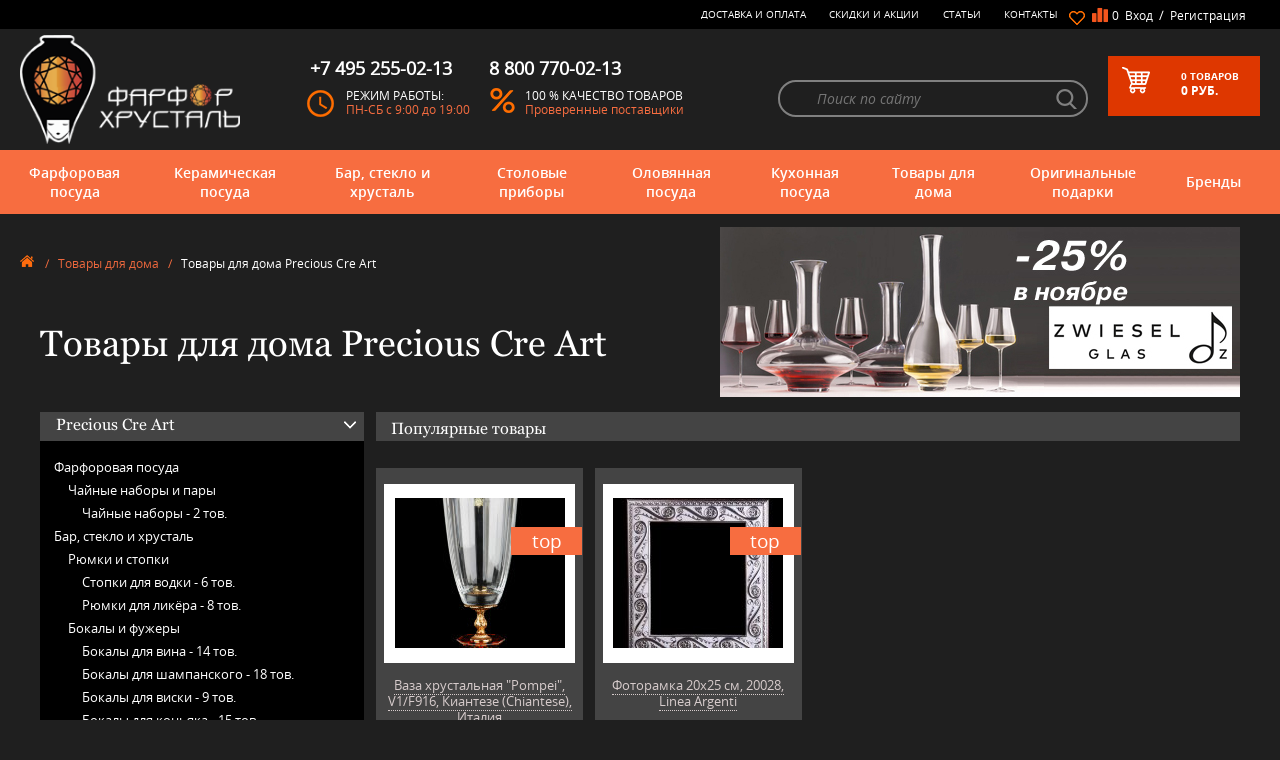

--- FILE ---
content_type: text/html; charset=utf-8
request_url: https://farfor-chrustal.ru/category/tovary-dlja-doma/precious-cre-art/
body_size: 50854
content:

<!DOCTYPE html>
<html lang="ru">
<head>
<link rel="apple-touch-icon" sizes="180x180" href="/apple-touch-icon.png">
<link rel="icon" type="image/png" sizes="192x192" href="/android-chrome-192x192.png">
<link rel="icon" type="image/png" sizes="256x256" href="/android-chrome-256x256.png">
<link rel="icon" type="image/png" sizes="32x32" href="/favicon-32x32.png">
<link rel="icon" type="image/png" sizes="16x16" href="/favicon-16x16.png">
<!--link rel="icon" href="/favicon.svg" type="image/svg+xml"-->
<link rel="icon" href="/favicon.ico" type="image/x-icon">
<link rel="manifest" href="/site.webmanifest">
<meta name="msapplication-TileColor" content="#da532c">
<meta name="theme-color" content="#ffffff">

	<title>
					Товары для дома Precious Cre Art - купить в Москве, цены в интернет-магазине Фарфор-Хрусталь
			</title>
	
	<meta name="Keywords" content="Товары для дома, Интернет-магазин &quot;Фарфор-Хрусталь&quot;" />
	<meta name="Description" content="" />
	
    

	<meta name="yandex-verification" content="a9a0375d3b08a29a" />
	<link rel="icon" href="/icon.ico" type="image/x-icon" />
	<link rel="shortcut icon" href="/icon.ico" type="image/x-icon" />

					<link rel="alternate" type="application/rss+xml" title="RSS &mdash; Интернет-магазин &quot;Фарфор-Хрусталь&quot;" href="https://farfor-chrustal.ru/articles/rss/">	
	<meta http-equiv="content-type" content="text/html;charset=UTF-8"/>
	<meta http-equiv="X-UA-Compatible" content="IE=edge">
	<meta name="viewport" content="width=device-width, initial-scale=1.0, maximum-scale=1.0, user-scalable=no" />

    	<link rel="stylesheet" href="/wa-data/public/shop/themes/farfor/css/slick.css">
	<link rel="stylesheet" href="/wa-data/public/shop/themes/farfor/css/main.css">
	<link rel="stylesheet" href="/wa-data/public/shop/themes/farfor/css/media.css">
	<link rel="stylesheet" href="/wa-data/public/shop/themes/farfor/css/mCustomScrollbar.css">	
	<link rel="stylesheet" href="/wa-data/public/shop/themes/farfor/shop.css">
	        
     

	<link href="/wa-apps/shop/plugins/sod/js/datetimepicker/jquery.datetimepicker.css?7.5.1" rel="stylesheet">
<link href="/wa-apps/shop/plugins/sod/css/style.css?7.5.1" rel="stylesheet">
 

	<!-- js -->
	<script sync src="/wa-data/public/shop/themes/farfor/js/jquery3.min.js"></script>
	<script sync src="/wa-content/js/jquery-plugins/jquery.cookie.js"></script>
	
	<script src="/wa-apps/shop/plugins/sod/js/datetimepicker/jquery.datetimepicker.js?7.5.1"></script>
<script src="/wa-apps/shop/plugins/sod/js/script.js?7.5.1"></script>
<script src="/wa-apps/shop/plugins/ecommerce/assets/frontend.bundle.js?7.5.1"></script>
<script src="/wa-content/js/jquery-plugins/jquery.cookie.js"></script>
 

	
        <link rel="canonical" href="https://farfor-chrustal.ru/category/tovary-dlja-doma/precious-cre-art/"/>


<!-- plugin hook: 'frontend_head'. -->

<script type='text/javascript' src='/wa-apps/shop/plugins/productsets/js/productsetsFrontend.js'></script>
                <script type='text/javascript' src='/wa-apps/shop/plugins/productsets/js/productsetsFrontendLocaleOriginal.js'></script>
                <script type='text/javascript'>
                    jQuery(document).ready(function($) { 
                        $.productsets.url = '/productsetsBuy/'; 
                        $.productsets.locale = 'ru_RU';
                        $.productsets.ruble = 'text';
                        $.productsets.currency = {"code":"RUB","sign":"\u0440\u0443\u0431.","sign_html":"<span class=\"ruble\">\u20bd<\/span>","sign_position":1,"sign_delim":" ","decimal_point":",","frac_digits":"2","thousands_sep":" "};
                    });
                </script>
                <link rel='stylesheet' href='/wa-apps/shop/plugins/productsets/css/productsetsFrontend.css'><style>i.icon16-flexdiscount.loading{background-image:url(https://farfor-chrustal.ru/wa-apps/shop/plugins/flexdiscount/img/loading16.gif)}i.flexdiscount-big-loading{background:url(https://farfor-chrustal.ru/wa-apps/shop/plugins/flexdiscount/img/loading.gif) no-repeat}.fl-is-loading > * { opacity: 0.3; }.fl-is-loading { position:relative }.fl-is-loading:after{ position:absolute; top:0;left:0;content:"";width:100%;height:100%; background:url(https://farfor-chrustal.ru/wa-apps/shop/plugins/flexdiscount/img/loader2.gif) center center no-repeat}.fl-loader-2:after{ position:absolute; top:0;left:0;content:"";width:100%;height:100%; background:url(/wa-content/img/loading16.gif) center center no-repeat}i.icon16-flexdiscount{background-repeat:no-repeat;height:16px;width:16px;display:inline-block;text-indent:-9999px;text-decoration:none!important;vertical-align:top;margin:-.1em .25em 0 0}i.flexdiscount-big-loading{display:inline-block;width:32px;height:32px;margin:15px 0}.flexdiscount-coup-del-block,.flexdiscount-loader{display:none}.align-center{text-align:center}.flexdiscount-coup-result,.flexdiscount-form,.flexdiscount-price-block,.flexdiscount-user-affiliate,.flexdiscount-user-discounts{margin:10px 0}.flexdiscount-coup-result{color:green}.flexdiscount-coup-result.flexdiscount-error{color:red}.flexdiscount-max-affiliate,.flexdiscount-max-discount{font-size:1.5em;color:#c03;font-weight:600}.flexdiscount-coupon-delete:before{content:'x';padding:5px;-webkit-border-radius:50%;-moz-border-radius:50%;border-radius:50%;border:2px solid red;width:.5em;height:.5em;display:inline-block;text-align:center;line-height:.5em;margin-right:5px;font-size:1.3em;color:red;font-weight:700;vertical-align:middle}.flexdiscount-price-block{display:inline-block}.flexdiscount-product-discount{display:table}.flexdiscount-my-content>div{padding:10px}.flexdiscount-discounts-affiliate{color:#c03;background:#fff4b4;padding:5px 10px;border-radius:20px}/***********************
 *
 * ru: Блок Доступных скидок и бонусов
 * en: Available discount and bonuses
 *
************************/

/**
* Обертка
* Wrap
*/
.flexdiscount-available-discount { }
/**
* Блок вывода Доступных скидок и бонусов
* Available discount and bonuses
*/
.flexdiscount-alldiscounts { clear: none; background-color: #FFFFFF; border: 1px solid #DDDDDD; -webkit-border-radius: 4px; -moz-border-radius: 4px; border-radius: 4px; margin: 10px 0; }
/**
* Шапка
* Header block
*/
.flexdiscount-alldiscounts-heading { background: #fff4b4; text-transform: uppercase; -webkit-border-top-left-radius: 3px; -moz-border-top-left-radius: 3px; border-top-left-radius: 3px; -webkit-border-top-right-radius: 3px; -moz-border-top-right-radius: 3px; border-top-right-radius: 3px; padding: 10px 15px;}
/**
* Заголовок шапки
* Header text
*/
.flexdiscount-alldiscounts-heading .h3 { font-size: 14px; margin: 0; padding: 0; color: #444;}
/**
* Внутренний отступ основной части
* Padding of the block body
*/
.flexdiscount-alldiscounts-body, .flexdiscount-alldiscounts .flexdiscount-body { padding: 15px; }
/*
* Ширина таблицы
* Width table
*/
.flexdiscount-alldiscounts table { width: 100%; }
/*
* Внешний отступ неупорядоченных списков
* Margin of unordered lists
*/
.flexdiscount-alldiscounts ul { margin: 0; }
/*
* Стили таблицы
* Table styles
*/
.flexdiscount-alldiscounts .flexdiscount-table { border-left: 1px solid #000; border-top: 1px solid #000; width: 100%; margin: 0; }
/*
* Стили заголовков и ячеек таблицы
* Table cells styles
*/
.flexdiscount-alldiscounts .flexdiscount-table td, .flexdiscount-alldiscounts .flexdiscount-table th { color: #000; border: 1px solid #000; padding: 5px; }
.fl-discount-skus { margin-bottom: 10px; }
tr.fl-discount-skus td { padding: 10px 5px; }

/***********************
 *
 * ru: Блок Действующих скидок и бонусов
 * en: Product active discounts and bonuses
 *
************************/

/**
* Обертка
* Wrap
*/
.flexdiscount-product-discount { display: table; }
/**
* Блок вывода Действующих скидок и бонусов
* Product active discounts and bonuses block
*/
.flexdiscount-pd-block { background-color: #FFFFFF; border: 1px solid #DDDDDD; -webkit-border-radius: 4px; -moz-border-radius: 4px; border-radius: 4px; margin: 10px 0; }
/**
* Шапка
* Header block
*/
.flexdiscount-pd-block .flexdiscount-heading, #yourshop .flexdiscount-pd-block .flexdiscount-heading { background: #163bdb; text-transform: uppercase; border-color: #DDDDDD; color: #333333; -webkit-border-top-left-radius: 3px; -moz-border-top-left-radius: 3px; border-top-left-radius: 3px; -webkit-border-top-right-radius: 3px; -moz-border-top-right-radius: 3px; border-top-right-radius: 3px; padding: 10px 15px;}
/**
* Заголовок шапки
* Header text
*/
.flexdiscount-pd-block .flexdiscount-heading .h3 { font-size: 14px; margin: 0; padding: 0; color: #fff;}
/**
* Внутренний отступ основной части
* Padding of the block body
*/
.flexdiscount-pd-block .flexdiscount-body { padding: 15px; }
/*
* Внешний отступ неупорядоченных списков
* Margin of unordered lists
*/
.flexdiscount-pd-block ul { margin: 0; }
/*
* Стили таблицы
* Table styles
*/
.flexdiscount-pd-block .flexdiscount-table { border-left: 1px solid #000; border-top: 1px solid #000; width: 100%; margin: 0; }
/*
* Стили заголовков и ячеек таблицы
* Table cells styles
*/
.flexdiscount-pd-block .flexdiscount-table td, .flexdiscount-pd-block .flexdiscount-table th { color: #000; border: 1px solid #000; padding: 5px; }

/***********************
 *
 * ru: Активные скидок и бонусов
 * en: Active discounts and bonuses block
 *
************************/

/**
* Обертка
* Wrap
*/
.flexdiscount-user-discounts { }
/**
* Блок вывода активных скидок и бонусов
* Active discounts and bonuses block
*/
.flexdiscount-discounts { clear: both; overflow: hidden; background-color: #FFFFFF; border: 1px solid #ddd; margin: 10px 0; }
/**
* Шапка
* Header block
*/
.flexdiscount-discounts-heading { background: #eee; text-transform: uppercase; color: #333333; padding: 10px 15px; }
/**
* Заголовок шапки
* Header text
*/
.flexdiscount-discounts-heading .h3 { font-size: 14px; margin: 0; color: #444; }
/**
* Внутренний отступ основной части
* Padding of the block body
*/
.flexdiscount-discounts-body { padding: 0; }
/*
* Ширина таблицы
* Width table
*/
.flexdiscount-discounts table { width: 100%; }
/*
* Стили неупорядоченных списков
* Styles of unordered lists
*/
.flexdiscount-discounts-body ul { list-style: none; padding: 0; margin: 0; }
.flexdiscount-discounts-body li { padding: 10px 15px; background-color: #fefce3; margin: 5px 0; }
/*
* Стили для размера скидки
* Styles for discount
*/
.flexdiscount-discounts-price { color: #e8385c; display: inline-block; }

/***********************
 *
 * ru: Дополнительная форма ввода купонов
 * en: Additional coupon form
 *
************************/

/*
* Цвет сообщения о успешно введенном купоне
* Message color about successfully entered coupon
*/
.flexdiscount-coup-result { color: green; }
/*
* Цвет сообщения о неверно введенном купоне
* Message color about incorrectly entered coupon
*/
.flexdiscount-coup-result.flexdiscount-error { color: #ff0000; }
/**
* Крестик удаления купона
* Delete coupon cross
*/
.flexdiscount-coupon-delete:before { content: 'x'; padding: 5px; -webkit-border-radius: 50%; -moz-border-radius: 50%; border-radius: 50%; border: 2px solid #ff0000; width: .5em; height: .5em; display: inline-block; text-align: center; line-height: .5em; margin-right: 5px; font-size: 1.3em; color: #ff0000; font-weight: bold; vertical-align: middle; }

/***********************
 *
 * ru: Блок правил запрета
 * en: Deny discounts block
 *
************************/

/**
* Обертка
* Wrap
*/
.flexdiscount-deny-discount { }
/**
* Блок вывода правил запрета
* Deny discounts block
*/
.flexdiscount-denydiscounts { clear: none; background-color: #FFFFFF; border: 1px solid #DDDDDD; -webkit-border-radius: 4px; -moz-border-radius: 4px; border-radius: 4px; margin: 10px 0; }
/**
* Шапка
* Header block
*/
.flexdiscount-denydiscounts-heading { background: #ff0000; text-transform: uppercase; -webkit-border-top-left-radius: 3px; -moz-border-top-left-radius: 3px; border-top-left-radius: 3px; -webkit-border-top-right-radius: 3px; -moz-border-top-right-radius: 3px; border-top-right-radius: 3px; padding: 10px 15px;}
/**
* Заголовок шапки
* Header text
*/
.flexdiscount-denydiscounts-heading .h3 { font-size: 14px; margin: 0; padding: 0; color: #fff;}
/**
* Внутренний отступ основной части
* Padding of the block body
*/
.flexdiscount-denydiscounts-body, .flexdiscount-denydiscounts .flexdiscount-body { padding: 15px; }
/*
* Ширина таблицы
* Width table
*/
.flexdiscount-denydiscounts table { width: 100%; }
/*
* Внешний отступ неупорядоченных списков
* Margin of unordered lists
*/
.flexdiscount-denydiscounts ul { margin: 0; }
/*
* Стили таблицы
* Table styles
*/
.flexdiscount-denydiscounts .flexdiscount-table { border-left: 1px solid #000; border-top: 1px solid #000; width: 100%; margin: 0; }
/*
* Стили заголовков и ячеек таблицы
* Table cells styles
*/
.flexdiscount-denydiscounts .flexdiscount-table td, .flexdiscount-denydiscounts .flexdiscount-table th { color: #000; border: 1px solid #000; padding: 5px; }

/***********************
 *
 * ru: Блок цены со скидкой
 * en: Block of price with discount
 *
************************/

/*
* Обертка
* Wrap
*/
.flexdiscount-price-block { display: inline-block; }

/***********************
 *
 * ru: Скидки в личном кабинете
 * en: Discounts in customer account
 *
************************/

/*
* Обертка
* Wrap
*/
.flexdiscount-my-content > div { padding: 10px; }

/***********************
 *
 * ru: Остальные стили
 * en: Other styles
 *
************************/

/*
* Бонусы
* Bonuses
*/
.flexdiscount-discounts-affiliate { color: #c03; background: #fff4b4; padding: 5px 10px; border-radius: 20px; }
/**
* Максимальное значение скидок и бонусов в блоках Доступных и Действующих скидок
* Maximum value of discount and bonuses in Available discounts block and Product discounts block
*/
.flexdiscount-max-discount, .flexdiscount-max-affiliate { font-size: 1.3em; color: #c03; font-weight: 600; }</style>
                <script src='/wa-apps/shop/plugins/flexdiscount/js/flexdiscountFrontend.js?v=4.19'></script>
                <script>
                $(function() {
                    $.flexdiscountFrontend = new FlexdiscountPluginFrontend({ 
                        urls: {
                            couponAddUrl: '/flexdiscount/couponAdd/',
                            updateDiscountUrl: '/flexdiscount/update/',
                            refreshCartUrl: '/flexdiscount/cartUpdate/',
                            deleteUrl: '/flexdiscount/couponDelete/',
                            cartSaveUrl: {
                                shop: 'https://farfor-chrustal.ru/cart/save/',
                                plugin: 'https://farfor-chrustal.ru/my/'
                            },
                            cartDeleteUrl: {
                                shop: 'https://farfor-chrustal.ru/cart/delete/',
                                plugin: 'https://farfor-chrustal.ru/my/'
                            },
                            cartAddUrl: {
                                shop: 'https://farfor-chrustal.ru/cart/add/',
                                plugin: 'https://farfor-chrustal.ru/my/'
                            }
                        },
                        hideDefaultAffiliateBlock: '0',
                        addAffiliateBlock: '',
                        loaderType: 'loader1',
                        locale: 'ru_RU',
                        settings: [],
                        shopVersion: '7.5.1.287'
                            
                    });
                });
            </script><style>
	.filter-link:link,
	.filter-link:visited,
	.filter-link:hover,
	.filter-link:active,

	.seofilter-link:link,
	.seofilter-link:visited,
	.seofilter-link:hover,
	.seofilter-link:active{
		color: inherit !important;
		font: inherit !important;
		text-decoration: inherit !important;
		cursor: inherit !important;
		border-bottom: inherit !important;
	}
</style>
<script defer src="/wa-apps/shop/plugins/seofilter/assets/frontend.js?v=2.39.0"></script>

<script>
	(function () {
		var onReady = function (callback) {
			if (document.readyState!='loading') {
				callback();
			}
			else if (document.addEventListener) {
				document.addEventListener('DOMContentLoaded', callback);
			}
			else {
				document.attachEvent('onreadystatechange', function () {
					if (document.readyState=='complete') {
						callback();
					}
				});
			}
		};

		window.seofilter_init_data = {
			category_url: "\/category\/tovary-dlja-doma\/",
			filter_url: "\/category\/tovary-dlja-doma\/precious-cre-art\/",
			current_filter_params: [],
			keep_page_number_param: false,
			block_empty_feature_values: false,

			price_min: 0,
			price_max: 3038000,

			excluded_get_params: [],

			yandex_counter_code: false,

			feature_value_ids: false,
			stop_propagation_in_frontend_script: true
		};

		onReady(function() {
			window.seofilterInit($, window.seofilter_init_data);
		});
	})();
</script>
<script src='/wa-apps/shop/plugins/pricedown/js/main.js'></script>
		<link rel='stylesheet' href='/wa-apps/shop/plugins/pricedown/css/main.css' /><script>
	(function () {
		var google_ecommerce_variable = "googleEnhancedEcommerceLayer";
		window[google_ecommerce_variable] = [];

		var init_deferred = window.ecommerce_plugin_init_deferred = window.ecommerce_plugin_init_deferred || jQuery.Deferred();

		var load_deferred = window.ecommerce_plugin_load_deferred = window.ecommerce_plugin_load_deferred || jQuery.Deferred();
		var gtag_loaded =jQuery.Deferred();
		var plugin_instance_init =jQuery.Deferred();

		var is_google_gtag_script_import_enabled = false;

		if (is_google_gtag_script_import_enabled) {
			var url = "https:\/\/www.googletagmanager.com\/gtag\/js?id=&l=googleEnhancedEcommerceLayer";

			var script = document.createElement("script");
			script.type = "text/javascript";
			if(script.readyState) {  // only required for IE <9
				script.onreadystatechange = function() {
					if ( script.readyState === "loaded" || script.readyState === "complete" ) {
						script.onreadystatechange = null;
						gtag_loaded.resolve();
					}
				};
			} else {  //Others
				script.onload = function() {
					gtag_loaded.resolve();
				};
			}

			script.src = url;
			document.getElementsByTagName( "head" )[0].appendChild(script);
		} else {
			gtag_loaded.resolve();
		}

		plugin_instance_init.then(function () {
			gtag_loaded.then(function () {
				init_deferred.resolve();
			})
		});

		$(function () {
			load_deferred.then(function() {
				var ecommerce_state = {"cart_items":[],"is_admin_page":false,"currency":"RUB","google_ecommerce_variable":"googleEnhancedEcommerceLayer","cart_add_url":"\/cart\/add\/","cart_save_url":"\/cart\/save\/","cart_delete_url":"\/cart\/delete\/","order_cart_save_url":"\/cart\/save\/","ecommerce_prepare_sku_detail_url":"\/ecommerce_prepare_data\/sku_detail\/","ecommerce_prepare_add_to_cart_url":"\/ecommerce_prepare_data\/add_to_cart\/","ecommerce_prepare_remove_from_cart_url":"\/ecommerce_prepare_data\/remove_from_cart\/","ecommerce_prepare_change_cart_url":"\/ecommerce_prepare_data\/change_cart\/","ecommerce_prepare_products_list":"\/ecommerce_prepare_data\/products_list\/","plugin_config":{"is_plugin_enabled":true,"is_yandex_data_sending_enabled":true,"yandex_counter_id":"","yandex_new_order_goal_id":"132463342","is_google_data_sending_enabled":false,"is_google_gtag_script_import_enabled":false,"google_analytics_property_id":"","is_dynamic_adwords_remarketing_enabled":false,"google_adwords_prodid_dimension_index":null,"google_adwords_pagetype_dimension_index":null,"google_adwords_totalvalue_dimension_index":null,"google_adwords_category_dimension_index":null}};

				window.initEcommercePlugin(ecommerce_state);

				plugin_instance_init.resolve();
			});
		});
	})();
</script>
		<meta name="wa-expert-hash" content="7b1f6407690d1253667100e244c3b955be2d6b" />


    
	<meta property="og:type" content="article" />
<meta property="og:title" content="Товары для дома Precious Cre Art - купить в Москве, цены в интернет-магазине Фарфор-Хрусталь" />
<meta property="og:url" content="https://farfor-chrustal.ru/category/tovary-dlja-doma/precious-cre-art/" />
 
    
			
	
    
    
<!-- Yandex.Metrika counter -->
<script type="text/javascript" >
   (function(m,e,t,r,i,k,a){m[i]=m[i]||function(){(m[i].a=m[i].a||[]).push(arguments)};
   m[i].l=1*new Date();
   for (var j = 0; j < document.scripts.length; j++) {if (document.scripts[j].src === r) { return; }}
   k=e.createElement(t),a=e.getElementsByTagName(t)[0],k.async=1,k.src=r,a.parentNode.insertBefore(k,a)})
   (window, document, "script", "https://mc.yandex.ru/metrika/tag.js", "ym");

   ym(20621179, "init", {
        clickmap:true,
        trackLinks:true,
        accurateTrackBounce:true,
        webvisor:true,
        ecommerce:"dataLayer"
   });
</script>
<noscript><div><img src="https://mc.yandex.ru/watch/20621179" style="position:absolute; left:-9999px;" alt="" /></div></noscript>
<!-- /Yandex.Metrika counter -->

<!-- Google Tag Manager -->
<script>(function(w,d,s,l,i){w[l]=w[l]||[];w[l].push({'gtm.start':
new Date().getTime(),event:'gtm.js'});var f=d.getElementsByTagName(s)[0],
j=d.createElement(s),dl=l!='dataLayer'?'&l='+l:'';j.async=true;j.src=
'https://www.googletagmanager.com/gtm.js?id='+i+dl;f.parentNode.insertBefore(j,f);
})(window,document,'script','dataLayer','GTM-K2X7VBH');</script>
<!-- End Google Tag Manager -->





    
</head>
<body>


<!-- Google Tag Manager (noscript) -->
<noscript><iframe src="https://www.googletagmanager.com/ns.html?id=GTM-K2X7VBH"
height="0" width="0" style="display:none;visibility:hidden"></iframe></noscript>
<!-- End Google Tag Manager (noscript) -->



<!-- HEADER -->
	<header class="page-header">
		<div class="page-header_top">
			<div class="container clearfix">
				<div class="operation">
					<span>Бесплатно для регионов РФ: <br><span class="tel"><a href="tel:88007700213">8 800 770-02-13</a></span></span>
					<span>Москва: <span class="tel"><a href="tel:+74952550213">+7 495 255-02-13</a></span> <br>пн-сб: 9:00 - 19:00</span>
				</div>
				<div class="wrap">
					<div class="selected-goods">
						<a href="/my/favorites/" class="heart"><span class="num"></span></a>
				    						<a id="compare-link" href="/compare/" class="file">
							<span class="num">0</span>&nbsp;
						</a>
					</div>
					<div class="entry">
										<div class="mob-block"><span class="lock-icon call-modal" data-modal-type="login"></span></div>
							<div class="desktop">
								<a href="#" class="call-modal" data-modal-type="login">Вход</a>
								<span>&nbsp;/&nbsp;</span>
								<a href="#" class="call-modal" data-modal-type="reg">Регистрация</a>
							</div>
											</div>
				</div>
				<ul class="nav clearfix">
					<li><a href="/kak-sdelat-zakaz/">Доставка и оплата</a></li>
					<li><a href="/sale/">Скидки и Акции</a></li>
					<li><a href="/articles/">Статьи</a></li>
					<li><a href="/contacts/">Контакты</a></li>
				</ul>
			</div>
			<!--END CONTAINER -->
		</div>
		<div class="page-header_center">
			<div class="container clearfix">
				<div class="logo">
					<a href="/">
						<img src="/wa-data/public/shop/themes/farfor/img/logo-kitajanka.png" alt="logo">
					</a>
				</div>
				<div class="item">
					<span class="tel">+7 495 255-02-13</span>
					<div class="item_img clock"></div>
					<div class="item_txt">
						<span>Режим работы:</span>
						<!--<span>31.12 - 8.01 - каникулы</span>-->
						<span>ПН-СБ с 9:00 до 19:00</span>
					</div>
				</div>
				<div class="item">
					<span class="tel">8 800 770-02-13</span>
					<div class="item_img percent"></div>
					<div class="item_txt">
						<span>100 % качество товаров</span>
						<span>Проверенные поставщики</span>
					</div>
				</div>
				<div class="basket call-modal clearfix" data-modal-type="your-order">
					<div class="basket_img"></div>
					<div class="basket_txt">
																				<span><span class="num">0</span>&nbsp;<span class="num_txt">товаров</span></span>
						<span><span class="total-price">0 </span> руб.</span>
									</div>
				</div>

								<form method="get" action="/search/" class="search clearfix">
					<input type="text" placeholder="Поиск по сайту" name="query" id="search" >
					<input type="submit" id="searchBut" style="display:none;">
					<a href="#" onclick="$('#searchBut').click();return false;" class="glass" id="glass"></a>
				</form>
							</div>
			<!--END CONTAINER -->
		</div>

		<div class="page-header_bottom">
			<div class="container clearfix">
				<div id="mobile_btn">
					<div class="lines">
						<span></span>
						<span></span>
						<span></span>
					</div>
					<div class="txt">Меню</div>
				</div>

								<div class="nav_wrap">
					<ul class="nav clearfix" id="header_bottom_nav">
						
		
						<li>
							<a href="/category/farforovaja-posuda/">Фарфоровая посуда
								<span class="arr"></span>
							</a>
													<div class="lvl-2 clearfix">
								<span class="arr"></span>
										<div class="lvl-2_item">
<div class="lvl-2_item_title" style="max-height:430px;max-width:550px;width:auto;clear:both;">По категориям</div>
<br>
<ul class="list" style="max-height:410px;width:270px;display:inline-block;vertical-align:top;">



<li style="display:block;margin:3px;width:100%;height:20px;max-height:20px;">
<a href="/category/stolovyi-serviz/"  >Столовые сервизы</a>

	   <ul>
		     <li><a href="/category/stolovye-servizy-na-2-i-4-persony/" >Столовые сервизы на 2 и 4 персоны</a></li>
		     <li><a href="/category/stolovye-servizy-na-6-person/" >Столовый сервиз на 6 персон</a></li>
		     <li><a href="/category/stolovye-servizy-na-12-person/" >Столовый сервиз на 12 персон</a></li>
		   </ul>
	
</li>



<li style="display:block;margin:3px;width:100%;height:20px;max-height:20px;">
<a href="/category/chajnyi-serviz/"  >Чайные сервизы</a>

	   <ul>
		     <li><a href="/category/chajnyi-serviz-na-6-person/" >Чайный сервиз на 6 персон</a></li>
		     <li><a href="/category/chajnyi-serviz-na-12-person/" >Чайный сервиз на 12 персон</a></li>
		     <li><a href="/category/nabor-dlya-zavtraka/" >Набор для завтрака</a></li>
		   </ul>
	
</li>



<li style="display:block;margin:3px;width:100%;height:20px;max-height:20px;">
<a href="/category/kofejnyi-servizy/"  >Кофейные сервизы</a>

	
</li>



<li style="display:block;margin:3px;width:100%;height:20px;max-height:20px;">
<a href="/category/farforovye-kruzhki/"  >Кружки</a>

	
</li>



<li style="display:block;margin:3px;width:100%;height:20px;max-height:20px;">
<a href="/category/chajnye-nabory-i-pary/"  >Чайные наборы и пары</a>

	   <ul>
		     <li><a href="/category/chajnye-nabory/" >Чайные наборы</a></li>
		     <li><a href="/category/chajnye-pary/" >Чайные пары</a></li>
		   </ul>
	
</li>



<li style="display:block;margin:3px;width:100%;height:20px;max-height:20px;">
<a href="/category/kofejnye-nabory-i-pary/"  >Кофейные пары</a>

	   <ul>
		     <li><a href="/category/kofejnye-pary/" >Кофейные чашки</a></li>
		     <li><a href="/category/kofejnye-nabory/" >Кофейные наборы</a></li>
		   </ul>
	
</li>



<li style="display:block;margin:3px;width:100%;height:20px;max-height:20px;">
<a href="/category/stolovye-servizy/detskie/"  >Детские сервизы</a>

	
</li>



<li style="display:block;margin:3px;width:100%;height:20px;max-height:20px;">
<a href="/category/nabory-tarelok/"  >Тарелки</a>

	
</li>



<li style="display:block;margin:3px;width:100%;height:20px;max-height:20px;">
<a href="/category/otdelnye-predmety/"  >Предметы сервировки</a>

	   <ul>
		     <li><a href="/category/salatnik-iz-farfora/" >Салатники</a></li>
		     <li><a href="/category/bljuda/" >Блюда</a></li>
		     <li><a href="/category/supnisy/" >Супницы</a></li>
		     <li><a href="/category/bulonnitsy/" >Бульонницы</a></li>
		     <li><a href="/category/pialy/" >Пиалы</a></li>
		     <li><a href="/category/chajniki/" >Заварочные чайники</a></li>
		     <li><a href="/category/saharhicy-farforovye/" >Сахарницы</a></li>
		     <li><a href="/category/molochniki-slivochniki/" >Молочники</a></li>
		     <li><a href="/category/konfetnicy_an/" >Конфетницы</a></li>
		     <li><a href="/category/rozetki-dlja-varenja/" >Розетки для варенья</a></li>
		     <li><a href="/category/gorki-fruktovnicy/" >Вазы для фруктов</a></li>
		     <li><a href="/category/etazherki-farforovye/" >Этажерки фарфоровые</a></li>
		     <li><a href="/category/maslyonki/" >Маслёнки</a></li>
		     <li><a href="/category/sousniki/" >Соусники</a></li>
		     <li><a href="/category/nabory-dlja-soli-i-pertsa/" >Наборы для соли и перца</a></li>
		     <li><a href="/category/salfetnicy/" >Салфетницы</a></li>
		     <li><a href="/category/podstavki-i-kolca-dlja-salfetok/" >Кольца для салфеток</a></li>
		     <li><a href="/category/raznye-veshicy/" >Прочее</a></li>
		   </ul>
	
</li>



<li style="display:block;margin:3px;width:100%;height:20px;max-height:20px;">
<a href="/category/mjatye-stakany/"  >Мятые стаканы Revol</a>

	   <ul>
		     <li><a href="/category/obyom-180-ml/" >Объём 180 мл</a></li>
		     <li><a href="/category/obyom-120-ml/" >Объём 120 мл</a></li>
		     <li><a href="/category/obyom-80-ml/" >Объём 80 мл</a></li>
		     <li><a href="/category/obyom-50-ml/" >Объём 50 мл</a></li>
		     <li><a href="/category/obyom-330-ml/" >Объём 330 мл</a></li>
		     <li><a href="/category/obyom-1-litr/" >Объём 1 литр</a></li>
		     <li><a href="/category/nabory-stakanov/" >Наборы стаканов</a></li>
		   </ul>
	
</li>



<li style="display:block;margin:3px;width:100%;height:20px;max-height:20px;">
<a href="/category/elitnye-stolovye-servizy/"  >Элитные сервизы</a>

	
</li>



<li style="display:block;margin:3px;width:100%;height:20px;max-height:20px;">
<a href="/category/posuda-dlja-posudomojki/"  >Посуда для посудомоечной машины</a>

	
</li>



<li style="display:block;margin:3px;width:100%;height:20px;max-height:20px;">
<a href="/category/posuda-dlja-svch/"  >Посуда для СВЧ</a>

	
</li>



</ul>



<ul class="list" style="max-height:410px;width:270px;display:none;vertical-align:top;">


<li style="display:block;margin:3px;width:100%;height:20px;max-height:20px;display:none;">
	<a href="/category/stolovyi-serviz/" title="Столовые сервизы" >Столовые сервизы</a>

	   <ul>
		     <li><a href="/category/stolovye-servizy-na-2-i-4-persony/" >Столовые сервизы на 2 и 4 персоны</a></li>
		     <li><a href="/category/stolovye-servizy-na-6-person/" >Столовый сервиз на 6 персон</a></li>
		     <li><a href="/category/stolovye-servizy-na-12-person/" >Столовый сервиз на 12 персон</a></li>
		   </ul>
	
</li>


<li style="display:block;margin:3px;width:100%;height:20px;max-height:20px;display:none;">
	<a href="/category/chajnyi-serviz/" title="Чайные сервизы" >Чайные сервизы</a>

	   <ul>
		     <li><a href="/category/chajnyi-serviz-na-6-person/" >Чайный сервиз на 6 персон</a></li>
		     <li><a href="/category/chajnyi-serviz-na-12-person/" >Чайный сервиз на 12 персон</a></li>
		     <li><a href="/category/nabor-dlya-zavtraka/" >Набор для завтрака</a></li>
		   </ul>
	
</li>


<li style="display:block;margin:3px;width:100%;height:20px;max-height:20px;display:none;">
	<a href="/category/kofejnyi-servizy/" title="Кофейные сервизы" >Кофейные сервизы</a>

	
</li>


<li style="display:block;margin:3px;width:100%;height:20px;max-height:20px;display:none;">
	<a href="/category/farforovye-kruzhki/" title="Кружки" >Кружки</a>

	
</li>


<li style="display:block;margin:3px;width:100%;height:20px;max-height:20px;display:none;">
	<a href="/category/chajnye-nabory-i-pary/" title="Чайные наборы и пары" >Чайные наборы и пары</a>

	   <ul>
		     <li><a href="/category/chajnye-nabory/" >Чайные наборы</a></li>
		     <li><a href="/category/chajnye-pary/" >Чайные пары</a></li>
		   </ul>
	
</li>


<li style="display:block;margin:3px;width:100%;height:20px;max-height:20px;display:none;">
	<a href="/category/kofejnye-nabory-i-pary/" title="Кофейные пары" >Кофейные пары</a>

	   <ul>
		     <li><a href="/category/kofejnye-pary/" >Кофейные чашки</a></li>
		     <li><a href="/category/kofejnye-nabory/" >Кофейные наборы</a></li>
		   </ul>
	
</li>


<li style="display:block;margin:3px;width:100%;height:20px;max-height:20px;display:none;">
	<a href="/category/stolovye-servizy/detskie/" title="Детские сервизы" >Детские сервизы</a>

	
</li>


<li style="display:block;margin:3px;width:100%;height:20px;max-height:20px;display:none;">
	<a href="/category/nabory-tarelok/" title="Тарелки" >Тарелки</a>

	
</li>


<li style="display:block;margin:3px;width:100%;height:20px;max-height:20px;display:none;">
	<a href="/category/otdelnye-predmety/" title="Предметы сервировки" >Предметы сервировки</a>

	   <ul>
		     <li><a href="/category/salatnik-iz-farfora/" >Салатники</a></li>
		     <li><a href="/category/bljuda/" >Блюда</a></li>
		     <li><a href="/category/supnisy/" >Супницы</a></li>
		     <li><a href="/category/bulonnitsy/" >Бульонницы</a></li>
		     <li><a href="/category/pialy/" >Пиалы</a></li>
		     <li><a href="/category/chajniki/" >Заварочные чайники</a></li>
		     <li><a href="/category/saharhicy-farforovye/" >Сахарницы</a></li>
		     <li><a href="/category/molochniki-slivochniki/" >Молочники</a></li>
		     <li><a href="/category/konfetnicy_an/" >Конфетницы</a></li>
		     <li><a href="/category/rozetki-dlja-varenja/" >Розетки для варенья</a></li>
		     <li><a href="/category/gorki-fruktovnicy/" >Вазы для фруктов</a></li>
		     <li><a href="/category/etazherki-farforovye/" >Этажерки фарфоровые</a></li>
		     <li><a href="/category/maslyonki/" >Маслёнки</a></li>
		     <li><a href="/category/sousniki/" >Соусники</a></li>
		     <li><a href="/category/nabory-dlja-soli-i-pertsa/" >Наборы для соли и перца</a></li>
		     <li><a href="/category/salfetnicy/" >Салфетницы</a></li>
		     <li><a href="/category/podstavki-i-kolca-dlja-salfetok/" >Кольца для салфеток</a></li>
		     <li><a href="/category/raznye-veshicy/" >Прочее</a></li>
		   </ul>
	
</li>


<li style="display:block;margin:3px;width:100%;height:20px;max-height:20px;display:none;">
	<a href="/category/mjatye-stakany/" title="Мятые стаканы Revol" >Мятые стаканы Revol</a>

	   <ul>
		     <li><a href="/category/obyom-180-ml/" >Объём 180 мл</a></li>
		     <li><a href="/category/obyom-120-ml/" >Объём 120 мл</a></li>
		     <li><a href="/category/obyom-80-ml/" >Объём 80 мл</a></li>
		     <li><a href="/category/obyom-50-ml/" >Объём 50 мл</a></li>
		     <li><a href="/category/obyom-330-ml/" >Объём 330 мл</a></li>
		     <li><a href="/category/obyom-1-litr/" >Объём 1 литр</a></li>
		     <li><a href="/category/nabory-stakanov/" >Наборы стаканов</a></li>
		   </ul>
	
</li>


<li style="display:block;margin:3px;width:100%;height:20px;max-height:20px;display:none;">
	<a href="/category/elitnye-stolovye-servizy/" title="Элитные сервизы" >Элитные сервизы</a>

	
</li>


<li style="display:block;margin:3px;width:100%;height:20px;max-height:20px;display:none;">
	<a href="/category/posuda-dlja-posudomojki/" title="Посуда для посудомоечной машины" >Посуда для посудомоечной машины</a>

	
</li>


<li style="display:block;margin:3px;width:100%;height:20px;max-height:20px;display:none;">
	<a href="/category/posuda-dlja-svch/" title="Посуда для СВЧ" >Посуда для СВЧ</a>

	
</li>


</ul>



</div>
		
		
								<div class="lvl-2_item">
									<div class="lvl-2_item_title">По брендам</div>
									<ul class="list">
													<li><a href="/category/farforovaja-posuda/furstenberg/">Furstenberg</a></li>
													<li><a href="/category/farforovaja-posuda/gien/">Gien</a></li>
													<li><a href="/category/farforovaja-posuda/glance/">Glance</a></li>
													<li><a href="/category/farforovaja-posuda/hankook/">Hankook</a></li>
													<li><a href="/category/farforovaja-posuda/prouna/">Hankook Prouna</a></li>
													<li><a href="/category/farforovaja-posuda/leander/">Leander</a></li>
													<li><a href="/category/farforovaja-posuda/narumi/">Narumi</a></li>
													<li><a href="/category/farforovaja-posuda/tettau-koniglich/">Tettau Koniglich</a></li>
													<li><a href="/category/farforovaja-posuda/tirschenreuth/">Tirschenreuth</a></li>
													<li><a href="/category/farforovaja-posuda/tokyo-design/">Tokyo Design</a></li>
													<li><a href="/category/farforovaja-posuda/akku/">АККУ</a></li>
												</ul>
								</div>

								<div class="lvl-2_item special">
									<ul class="list">
										<li><a href="/category/farforovaja-posuda/?type=sale"><span class="mark sale">sale</span>Товары со скидкой</a></li>
										<li><a href="/category/farforovaja-posuda/?type=new"><span class="mark new">new</span>Новинки</a></li>
										<li><a href="/category/farforovaja-posuda/?type=hit"><span class="mark top">top</span>Лидеры продаж</a></li>
									</ul>
								</div>
							</div>
												</li>
	
						<li>
							<a href="/category/keramicheskaja-posuda/">Керамическая посуда
								<span class="arr"></span>
							</a>
													<div class="lvl-2 clearfix">
								<span class="arr"></span>
										<div class="lvl-2_item">
<div class="lvl-2_item_title" style="max-height:430px;max-width:550px;width:auto;clear:both;">По категориям</div>
<br>
<ul class="list" style="max-height:410px;width:270px;display:inline-block;vertical-align:top;">



<li style="display:block;margin:3px;width:100%;height:20px;max-height:20px;">
<a href="/category/nabory-posudy/"  >Наборы посуды</a>

	
</li>



<li style="display:block;margin:3px;width:100%;height:20px;max-height:20px;">
<a href="/category/tarelki/"  >Тарелки</a>

	
</li>



<li style="display:block;margin:3px;width:100%;height:20px;max-height:20px;">
<a href="/category/salatniki-i-miski/"  >Салатники</a>

	
</li>



<li style="display:block;margin:3px;width:100%;height:20px;max-height:20px;">
<a href="/category/bljuda_zm/"  >Блюда</a>

	
</li>



<li style="display:block;margin:3px;width:100%;height:20px;max-height:20px;">
<a href="/category/podstavki_1/"  >Подставки</a>

	
</li>



<li style="display:block;margin:3px;width:100%;height:20px;max-height:20px;">
<a href="/category/keramicheskie-kruzhki/"  >Кружки</a>

	
</li>



<li style="display:block;margin:3px;width:100%;height:20px;max-height:20px;">
<a href="/category/keramicheskie-chashki/"  >Чашки</a>

	   <ul>
		     <li><a href="/category/keramicheskie-chaynye-chashki/" >Чайные чашки</a></li>
		     <li><a href="/category/keramicheskie-kofeynye-chashki/" >Кофейные чашки</a></li>
		   </ul>
	
</li>



<li style="display:block;margin:3px;width:100%;height:20px;max-height:20px;">
<a href="/category/chajniki_yr/"  >Заварочные чайники</a>

	
</li>



<li style="display:block;margin:3px;width:100%;height:20px;max-height:20px;">
<a href="/category/saharnicy-i-molochniki/"  >Сахарницы</a>

	
</li>



<li style="display:block;margin:3px;width:100%;height:20px;max-height:20px;">
<a href="/category/keramicheskie-molochniki/"  >Молочники</a>

	
</li>



<li style="display:block;margin:3px;width:100%;height:20px;max-height:20px;">
<a href="/category/fruktovnicy-i-vazy/"  >Вазы для фруктов</a>

	
</li>



<li style="display:block;margin:3px;width:100%;height:20px;max-height:20px;">
<a href="/category/menazhnicy/"  >Менажницы</a>

	
</li>



<li style="display:block;margin:3px;width:100%;height:20px;max-height:20px;">
<a href="/category/maslyonki_55/"  >Масленки</a>

	
</li>



<li style="display:block;margin:3px;width:100%;height:20px;max-height:20px;">
<a href="/category/salfetnicy_sm/"  >Салфетницы</a>

	
</li>



<li style="display:block;margin:3px;width:100%;height:20px;max-height:20px;">
<a href="/category/supnitsy-keramicheskie/"  >Супницы керамические</a>

	
</li>



<li style="display:block;margin:3px;width:100%;height:20px;max-height:20px;display:none;">
<a href="/category/nabory-dlja-specij_u6/"  >Наборы для специй</a>

	
</li>



<li style="display:block;margin:3px;width:100%;height:20px;max-height:20px;display:none;">
<a href="/category/gorshochki/"  >Горшочки для запекания</a>

	
</li>



<li style="display:block;margin:3px;width:100%;height:20px;max-height:20px;display:none;">
<a href="/category/banki-dlja-sypuchih/"  >Посуда для сыпучих продуктов</a>

	
</li>



<li style="display:block;margin:3px;width:100%;height:20px;max-height:20px;display:none;">
<a href="/category/butylki-i-yomkosti/"  >Бутылки для масла</a>

	
</li>



<li style="display:block;margin:3px;width:100%;height:20px;max-height:20px;display:none;">
<a href="/category/kuvshiny_87/"  >Кувшины</a>

	
</li>



<li style="display:block;margin:3px;width:100%;height:20px;max-height:20px;display:none;">
<a href="/category/hlebnicy_vi/"  >Хлебницы</a>

	
</li>



<li style="display:block;margin:3px;width:100%;height:20px;max-height:20px;display:none;">
<a href="/category/podnos/"  >Подносы</a>

	
</li>



<li style="display:block;margin:3px;width:100%;height:20px;max-height:20px;display:none;">
<a href="/category/podstavki/"  >Подставки для кухонных инструментов</a>

	
</li>



<li style="display:block;margin:3px;width:100%;height:20px;max-height:20px;display:none;">
<a href="/category/veshalki/"  >Вешалки</a>

	
</li>



</ul>



<ul class="list" style="max-height:410px;width:270px;display:inline-block;vertical-align:top;">


<li style="display:block;margin:3px;width:100%;height:20px;max-height:20px;display:none;">
	<a href="/category/nabory-posudy/" title="Наборы посуды" >Наборы посуды</a>

	
</li>


<li style="display:block;margin:3px;width:100%;height:20px;max-height:20px;display:none;">
	<a href="/category/tarelki/" title="Тарелки" >Тарелки</a>

	
</li>


<li style="display:block;margin:3px;width:100%;height:20px;max-height:20px;display:none;">
	<a href="/category/salatniki-i-miski/" title="Салатники" >Салатники</a>

	
</li>


<li style="display:block;margin:3px;width:100%;height:20px;max-height:20px;display:none;">
	<a href="/category/bljuda_zm/" title="Блюда" >Блюда</a>

	
</li>


<li style="display:block;margin:3px;width:100%;height:20px;max-height:20px;display:none;">
	<a href="/category/podstavki_1/" title="Подставки" >Подставки</a>

	
</li>


<li style="display:block;margin:3px;width:100%;height:20px;max-height:20px;display:none;">
	<a href="/category/keramicheskie-kruzhki/" title="Кружки" >Кружки</a>

	
</li>


<li style="display:block;margin:3px;width:100%;height:20px;max-height:20px;display:none;">
	<a href="/category/keramicheskie-chashki/" title="Чашки" >Чашки</a>

	   <ul>
		     <li><a href="/category/keramicheskie-chaynye-chashki/" >Чайные чашки</a></li>
		     <li><a href="/category/keramicheskie-kofeynye-chashki/" >Кофейные чашки</a></li>
		   </ul>
	
</li>


<li style="display:block;margin:3px;width:100%;height:20px;max-height:20px;display:none;">
	<a href="/category/chajniki_yr/" title="Заварочные чайники" >Заварочные чайники</a>

	
</li>


<li style="display:block;margin:3px;width:100%;height:20px;max-height:20px;display:none;">
	<a href="/category/saharnicy-i-molochniki/" title="Сахарницы" >Сахарницы</a>

	
</li>


<li style="display:block;margin:3px;width:100%;height:20px;max-height:20px;display:none;">
	<a href="/category/keramicheskie-molochniki/" title="Молочники" >Молочники</a>

	
</li>


<li style="display:block;margin:3px;width:100%;height:20px;max-height:20px;display:none;">
	<a href="/category/fruktovnicy-i-vazy/" title="Вазы для фруктов" >Вазы для фруктов</a>

	
</li>


<li style="display:block;margin:3px;width:100%;height:20px;max-height:20px;display:none;">
	<a href="/category/menazhnicy/" title="Менажницы" >Менажницы</a>

	
</li>


<li style="display:block;margin:3px;width:100%;height:20px;max-height:20px;display:none;">
	<a href="/category/maslyonki_55/" title="Масленки" >Масленки</a>

	
</li>


<li style="display:block;margin:3px;width:100%;height:20px;max-height:20px;display:none;">
	<a href="/category/salfetnicy_sm/" title="Салфетницы" >Салфетницы</a>

	
</li>


<li style="display:block;margin:3px;width:100%;height:20px;max-height:20px;display:none;">
	<a href="/category/supnitsy-keramicheskie/" title="Супницы керамические" >Супницы керамические</a>

	
</li>


<li style="display:block;margin:3px;width:100%;height:20px;max-height:20px;">
	<a href="/category/nabory-dlja-specij_u6/" title="Наборы для специй" >Наборы для специй</a>

	
</li>


<li style="display:block;margin:3px;width:100%;height:20px;max-height:20px;">
	<a href="/category/gorshochki/" title="Горшочки для запекания" >Горшочки для запекания</a>

	
</li>


<li style="display:block;margin:3px;width:100%;height:20px;max-height:20px;">
	<a href="/category/banki-dlja-sypuchih/" title="Посуда для сыпучих продуктов" >Посуда для сыпучих продуктов</a>

	
</li>


<li style="display:block;margin:3px;width:100%;height:20px;max-height:20px;">
	<a href="/category/butylki-i-yomkosti/" title="Бутылки для масла" >Бутылки для масла</a>

	
</li>


<li style="display:block;margin:3px;width:100%;height:20px;max-height:20px;">
	<a href="/category/kuvshiny_87/" title="Кувшины" >Кувшины</a>

	
</li>


<li style="display:block;margin:3px;width:100%;height:20px;max-height:20px;">
	<a href="/category/hlebnicy_vi/" title="Хлебницы" >Хлебницы</a>

	
</li>


<li style="display:block;margin:3px;width:100%;height:20px;max-height:20px;">
	<a href="/category/podnos/" title="Подносы" >Подносы</a>

	
</li>


<li style="display:block;margin:3px;width:100%;height:20px;max-height:20px;">
	<a href="/category/podstavki/" title="Подставки для кухонных инструментов" >Подставки для кухонных инструментов</a>

	
</li>


<li style="display:block;margin:3px;width:100%;height:20px;max-height:20px;">
	<a href="/category/veshalki/" title="Вешалки" >Вешалки</a>

	
</li>


</ul>



</div>
		
		
								<div class="lvl-2_item">
									<div class="lvl-2_item_title">По брендам</div>
									<ul class="list">
													<li><a href="/category/keramicheskaja-posuda/bruno-costenaro/">Bruno Costenaro</a></li>
													<li><a href="/category/keramicheskaja-posuda/CASAFINA+BY+COSTA+NOVA/">CASAFINA BY COSTA NOVA</a></li>
													<li><a href="/category/keramicheskaja-posuda/costa-nova/">Costa Nova</a></li>
													<li><a href="/category/keramicheskaja-posuda/LE+COQ/">LE COQ</a></li>
												</ul>
								</div>

								<div class="lvl-2_item special">
									<ul class="list">
										<li><a href="/category/keramicheskaja-posuda/?type=sale"><span class="mark sale">sale</span>Товары со скидкой</a></li>
										<li><a href="/category/keramicheskaja-posuda/?type=new"><span class="mark new">new</span>Новинки</a></li>
										<li><a href="/category/keramicheskaja-posuda/?type=hit"><span class="mark top">top</span>Лидеры продаж</a></li>
									</ul>
								</div>
							</div>
												</li>
	
						<li>
							<a href="/category/bokaly-stakany-kuvshiny-rjumki/">Бар, стекло и хрусталь
								<span class="arr"></span>
							</a>
													<div class="lvl-2 clearfix">
								<span class="arr"></span>
										<div class="lvl-2_item">
<div class="lvl-2_item_title" style="max-height:430px;max-width:550px;width:auto;clear:both;">По категориям</div>
<br>
<ul class="list" style="max-height:410px;width:270px;display:inline-block;vertical-align:top;">



<li style="display:block;margin:3px;width:100%;height:20px;max-height:20px;">
<a href="/category/rjumki-i-stopki/"  >Рюмки и стопки</a>

	   <ul>
		     <li><a href="/category/stopki-dlja-vodki/" >Стопки для водки</a></li>
		     <li><a href="/category/rjumki-dlja-vodki-i-likera/" >Рюмки для ликёра</a></li>
		   </ul>
	
</li>



<li style="display:block;margin:3px;width:100%;height:20px;max-height:20px;">
<a href="/category/bokaly/"  >Бокалы и фужеры</a>

	   <ul>
		     <li><a href="/category/bokaly-dlja-vina/" >Бокалы для вина</a></li>
		     <li><a href="/category/bokaly-dlja-shampanskogo/" >Бокалы для шампанского</a></li>
		     <li><a href="/category/stakany-dlja-viski/" >Бокалы для виски</a></li>
		     <li><a href="/category/bokaly-dlja-grappy/" >Бокалы для граппы</a></li>
		     <li><a href="/category/bokaly-dlja-portvejna/" >Бокалы для портвейна</a></li>
		     <li><a href="/category/bokaly-dlja-martini/" >Бокалы для мартини</a></li>
		     <li><a href="/category/bokaly-dlja-konjaka-i-brendi/" >Бокалы для коньяка</a></li>
		     <li><a href="/category/bokaly-dlja-piva/" >Бокалы для пива</a></li>
		     <li><a href="/category/bokaly-dlja-koktelej/" >Бокалы для коктейля</a></li>
		     <li><a href="/category/bokaly-i-stakany-dlja-soka-i-vody/" >Стаканы для сока</a></li>
		   </ul>
	
</li>



<li style="display:block;margin:3px;width:100%;height:20px;max-height:20px;">
<a href="/category/nabory-dlja-viski/"  >Наборы для виски</a>

	
</li>



<li style="display:block;margin:3px;width:100%;height:20px;max-height:20px;">
<a href="/category/nabory-dlya-konyaka/"  >Наборы для коньяка</a>

	
</li>



<li style="display:block;margin:3px;width:100%;height:20px;max-height:20px;">
<a href="/category/nabory-dlja-vodki_6m/"  >Наборы для водки</a>

	
</li>



<li style="display:block;margin:3px;width:100%;height:20px;max-height:20px;">
<a href="/category/nabory-dlya-napitkov/"  >Наборы для напитков</a>

	
</li>



<li style="display:block;margin:3px;width:100%;height:20px;max-height:20px;">
<a href="/category/nabory-bokalov/"  >Наборы бокалов 18/6</a>

	
</li>



<li style="display:block;margin:3px;width:100%;height:20px;max-height:20px;">
<a href="/category/grafiny/"  >Графины</a>

	   <ul>
		     <li><a href="/category/grafiny-s-ryumkami/" >Графины с рюмками</a></li>
		     <li><a href="/category/grafiny-dlya-vody/" >Графины для воды</a></li>
		     <li><a href="/category/grafiny-dlya-vina/" >Графины для вина</a></li>
		     <li><a href="/category/grafiny-dlja-viski/" >Графины для виски</a></li>
		     <li><a href="/category/grafiny-dlya-vodki/" >Графины для водки</a></li>
		     <li><a href="/category/grafiny-dlya-konyaka/" >Графины для коньяка</a></li>
		   </ul>
	
</li>



<li style="display:block;margin:3px;width:100%;height:20px;max-height:20px;">
<a href="/category/shtofy-dlja-viski-i-konjaka/"  >Штофы</a>

	   <ul>
		     <li><a href="/category/shtofy-dlya-viski/" >Штофы для виски</a></li>
		     <li><a href="/category/shtofy-dlya-vodki/" >Штофы для водки</a></li>
		     <li><a href="/category/shtofy-podarochnye/" >Штофы подарочные</a></li>
		   </ul>
	
</li>



<li style="display:block;margin:3px;width:100%;height:20px;max-height:20px;">
<a href="/category/stekljannye-butyli/"  >Стеклянные бутыли</a>

	   <ul>
		     <li><a href="/category/butyli-dlya-limonada-s-kranom/" >Бутыли для лимонада с краном</a></li>
		   </ul>
	
</li>



<li style="display:block;margin:3px;width:100%;height:20px;max-height:20px;">
<a href="/category/kuvshiny/"  >Кувшины для воды</a>

	
</li>



<li style="display:block;margin:3px;width:100%;height:20px;max-height:20px;">
<a href="/category/dekantery-dlja-vina/"  >Декантеры для вина</a>

	
</li>



<li style="display:block;margin:3px;width:100%;height:20px;max-height:20px;">
<a href="/category/vedra-dlja-shampanskogo/"  >Ведро для шампанского</a>

	
</li>



<li style="display:block;margin:3px;width:100%;height:20px;max-height:20px;">
<a href="/category/vedra-dlja-lda/"  >Ведра для льда</a>

	
</li>



<li style="display:block;margin:3px;width:100%;height:20px;max-height:20px;">
<a href="/category/sheykery/"  >Шейкеры</a>

	
</li>



<li style="display:block;margin:3px;width:100%;height:20px;max-height:20px;display:none;">
<a href="/category/furshetnye-stakany/"  >Фуршетные стаканы</a>

	
</li>



<li style="display:block;margin:3px;width:100%;height:20px;max-height:20px;display:none;">
<a href="/category/steklyannye-kruzhki/"  >Стеклянные кружки</a>

	
</li>



<li style="display:block;margin:3px;width:100%;height:20px;max-height:20px;display:none;">
<a href="/category/hrustalnye-chashki/"  >Хрустальные чашки</a>

	
</li>



<li style="display:block;margin:3px;width:100%;height:20px;max-height:20px;display:none;">
<a href="/category/chayniki-steklyannye/"  >Чайники стеклянные</a>

	
</li>



<li style="display:block;margin:3px;width:100%;height:20px;max-height:20px;display:none;">
<a href="/category/salatnik-hrustalnyi/"  >Салатники</a>

	   <ul>
		     <li><a href="/category/kremanki/" >Креманки</a></li>
		     <li><a href="/category/menazh/" >Менажницы</a></li>
		     <li><a href="/category/salatniki-na-nozhke/" >Салатники на ножке</a></li>
		   </ul>
	
</li>



<li style="display:block;margin:3px;width:100%;height:20px;max-height:20px;display:none;">
<a href="/category/bljuda-hrustalnye/"  >Блюда</a>

	   <ul>
		     <li><a href="/category/bljuda-na-nozhke/" >Блюда на ножке</a></li>
		   </ul>
	
</li>



<li style="display:block;margin:3px;width:100%;height:20px;max-height:20px;display:none;">
<a href="/category/kryshki-steklyannye/"  >Крышки стеклянные</a>

	
</li>



<li style="display:block;margin:3px;width:100%;height:20px;max-height:20px;display:none;">
<a href="/category/konfetnicy_px/"  >Конфетницы</a>

	
</li>



<li style="display:block;margin:3px;width:100%;height:20px;max-height:20px;display:none;">
<a href="/category/vazy-dlja-varenja/"  >Вазы для варенья, дозы</a>

	
</li>



<li style="display:block;margin:3px;width:100%;height:20px;max-height:20px;display:none;">
<a href="/category/fruktovnicy/"  >Фруктовницы</a>

	
</li>



<li style="display:block;margin:3px;width:100%;height:20px;max-height:20px;display:none;">
<a href="/category/etazherki-hrustalnye/"  >Этажерки</a>

	
</li>



<li style="display:block;margin:3px;width:100%;height:20px;max-height:20px;display:none;">
<a href="/category/khrustalnye-melochi/"  >Хрустальные мелочи</a>

	
</li>



</ul>



<ul class="list" style="max-height:410px;width:270px;display:inline-block;vertical-align:top;">


<li style="display:block;margin:3px;width:100%;height:20px;max-height:20px;display:none;">
	<a href="/category/rjumki-i-stopki/" title="Рюмки и стопки" >Рюмки и стопки</a>

	   <ul>
		     <li><a href="/category/stopki-dlja-vodki/" >Стопки для водки</a></li>
		     <li><a href="/category/rjumki-dlja-vodki-i-likera/" >Рюмки для ликёра</a></li>
		   </ul>
	
</li>


<li style="display:block;margin:3px;width:100%;height:20px;max-height:20px;display:none;">
	<a href="/category/bokaly/" title="Бокалы и фужеры" >Бокалы и фужеры</a>

	   <ul>
		     <li><a href="/category/bokaly-dlja-vina/" >Бокалы для вина</a></li>
		     <li><a href="/category/bokaly-dlja-shampanskogo/" >Бокалы для шампанского</a></li>
		     <li><a href="/category/stakany-dlja-viski/" >Бокалы для виски</a></li>
		     <li><a href="/category/bokaly-dlja-grappy/" >Бокалы для граппы</a></li>
		     <li><a href="/category/bokaly-dlja-portvejna/" >Бокалы для портвейна</a></li>
		     <li><a href="/category/bokaly-dlja-martini/" >Бокалы для мартини</a></li>
		     <li><a href="/category/bokaly-dlja-konjaka-i-brendi/" >Бокалы для коньяка</a></li>
		     <li><a href="/category/bokaly-dlja-piva/" >Бокалы для пива</a></li>
		     <li><a href="/category/bokaly-dlja-koktelej/" >Бокалы для коктейля</a></li>
		     <li><a href="/category/bokaly-i-stakany-dlja-soka-i-vody/" >Стаканы для сока</a></li>
		   </ul>
	
</li>


<li style="display:block;margin:3px;width:100%;height:20px;max-height:20px;display:none;">
	<a href="/category/nabory-dlja-viski/" title="Наборы для виски" >Наборы для виски</a>

	
</li>


<li style="display:block;margin:3px;width:100%;height:20px;max-height:20px;display:none;">
	<a href="/category/nabory-dlya-konyaka/" title="Наборы для коньяка" >Наборы для коньяка</a>

	
</li>


<li style="display:block;margin:3px;width:100%;height:20px;max-height:20px;display:none;">
	<a href="/category/nabory-dlja-vodki_6m/" title="Наборы для водки" >Наборы для водки</a>

	
</li>


<li style="display:block;margin:3px;width:100%;height:20px;max-height:20px;display:none;">
	<a href="/category/nabory-dlya-napitkov/" title="Наборы для напитков" >Наборы для напитков</a>

	
</li>


<li style="display:block;margin:3px;width:100%;height:20px;max-height:20px;display:none;">
	<a href="/category/nabory-bokalov/" title="Наборы бокалов 18/6" >Наборы бокалов 18/6</a>

	
</li>


<li style="display:block;margin:3px;width:100%;height:20px;max-height:20px;display:none;">
	<a href="/category/grafiny/" title="Графины" >Графины</a>

	   <ul>
		     <li><a href="/category/grafiny-s-ryumkami/" >Графины с рюмками</a></li>
		     <li><a href="/category/grafiny-dlya-vody/" >Графины для воды</a></li>
		     <li><a href="/category/grafiny-dlya-vina/" >Графины для вина</a></li>
		     <li><a href="/category/grafiny-dlja-viski/" >Графины для виски</a></li>
		     <li><a href="/category/grafiny-dlya-vodki/" >Графины для водки</a></li>
		     <li><a href="/category/grafiny-dlya-konyaka/" >Графины для коньяка</a></li>
		   </ul>
	
</li>


<li style="display:block;margin:3px;width:100%;height:20px;max-height:20px;display:none;">
	<a href="/category/shtofy-dlja-viski-i-konjaka/" title="Штофы" >Штофы</a>

	   <ul>
		     <li><a href="/category/shtofy-dlya-viski/" >Штофы для виски</a></li>
		     <li><a href="/category/shtofy-dlya-vodki/" >Штофы для водки</a></li>
		     <li><a href="/category/shtofy-podarochnye/" >Штофы подарочные</a></li>
		   </ul>
	
</li>


<li style="display:block;margin:3px;width:100%;height:20px;max-height:20px;display:none;">
	<a href="/category/stekljannye-butyli/" title="Стеклянные бутыли" >Стеклянные бутыли</a>

	   <ul>
		     <li><a href="/category/butyli-dlya-limonada-s-kranom/" >Бутыли для лимонада с краном</a></li>
		   </ul>
	
</li>


<li style="display:block;margin:3px;width:100%;height:20px;max-height:20px;display:none;">
	<a href="/category/kuvshiny/" title="Кувшины для воды" >Кувшины для воды</a>

	
</li>


<li style="display:block;margin:3px;width:100%;height:20px;max-height:20px;display:none;">
	<a href="/category/dekantery-dlja-vina/" title="Декантеры для вина" >Декантеры для вина</a>

	
</li>


<li style="display:block;margin:3px;width:100%;height:20px;max-height:20px;display:none;">
	<a href="/category/vedra-dlja-shampanskogo/" title="Ведро для шампанского" >Ведро для шампанского</a>

	
</li>


<li style="display:block;margin:3px;width:100%;height:20px;max-height:20px;display:none;">
	<a href="/category/vedra-dlja-lda/" title="Ведра для льда" >Ведра для льда</a>

	
</li>


<li style="display:block;margin:3px;width:100%;height:20px;max-height:20px;display:none;">
	<a href="/category/sheykery/" title="Шейкеры" >Шейкеры</a>

	
</li>


<li style="display:block;margin:3px;width:100%;height:20px;max-height:20px;">
	<a href="/category/furshetnye-stakany/" title="Фуршетные стаканы" >Фуршетные стаканы</a>

	
</li>


<li style="display:block;margin:3px;width:100%;height:20px;max-height:20px;">
	<a href="/category/steklyannye-kruzhki/" title="Стеклянные кружки" >Стеклянные кружки</a>

	
</li>


<li style="display:block;margin:3px;width:100%;height:20px;max-height:20px;">
	<a href="/category/hrustalnye-chashki/" title="Хрустальные чашки" >Хрустальные чашки</a>

	
</li>


<li style="display:block;margin:3px;width:100%;height:20px;max-height:20px;">
	<a href="/category/chayniki-steklyannye/" title="Чайники стеклянные" >Чайники стеклянные</a>

	
</li>


<li style="display:block;margin:3px;width:100%;height:20px;max-height:20px;">
	<a href="/category/salatnik-hrustalnyi/" title="Салатники" >Салатники</a>

	   <ul>
		     <li><a href="/category/kremanki/" >Креманки</a></li>
		     <li><a href="/category/menazh/" >Менажницы</a></li>
		     <li><a href="/category/salatniki-na-nozhke/" >Салатники на ножке</a></li>
		   </ul>
	
</li>


<li style="display:block;margin:3px;width:100%;height:20px;max-height:20px;">
	<a href="/category/bljuda-hrustalnye/" title="Блюда" >Блюда</a>

	   <ul>
		     <li><a href="/category/bljuda-na-nozhke/" >Блюда на ножке</a></li>
		   </ul>
	
</li>


<li style="display:block;margin:3px;width:100%;height:20px;max-height:20px;">
	<a href="/category/kryshki-steklyannye/" title="Крышки стеклянные" >Крышки стеклянные</a>

	
</li>


<li style="display:block;margin:3px;width:100%;height:20px;max-height:20px;">
	<a href="/category/konfetnicy_px/" title="Конфетницы" >Конфетницы</a>

	
</li>


<li style="display:block;margin:3px;width:100%;height:20px;max-height:20px;">
	<a href="/category/vazy-dlja-varenja/" title="Вазы для варенья, дозы" >Вазы для варенья, дозы</a>

	
</li>


<li style="display:block;margin:3px;width:100%;height:20px;max-height:20px;">
	<a href="/category/fruktovnicy/" title="Фруктовницы" >Фруктовницы</a>

	
</li>


<li style="display:block;margin:3px;width:100%;height:20px;max-height:20px;">
	<a href="/category/etazherki-hrustalnye/" title="Этажерки" >Этажерки</a>

	
</li>


<li style="display:block;margin:3px;width:100%;height:20px;max-height:20px;">
	<a href="/category/khrustalnye-melochi/" title="Хрустальные мелочи" >Хрустальные мелочи</a>

	
</li>


</ul>



</div>
		
		
								<div class="lvl-2_item">
									<div class="lvl-2_item_title">По брендам</div>
									<ul class="list">
													<li><a href="/category/bokaly-stakany-kuvshiny-rjumki/arnstadt/">Arnstadt Kristall</a></li>
													<li><a href="/category/bokaly-stakany-kuvshiny-rjumki/aurum-crystal-sro/">Aurum Crystal s.r.o.</a></li>
													<li><a href="/category/bokaly-stakany-kuvshiny-rjumki/bohemia-jihlava/">Bohemia Jihlava</a></li>
													<li><a href="/category/bokaly-stakany-kuvshiny-rjumki/credan/">Credan S.A.</a></li>
													<li><a href="/category/bokaly-stakany-kuvshiny-rjumki/linea-argenti/">Linea Argenti</a></li>
													<li><a href="/category/bokaly-stakany-kuvshiny-rjumki/rogaska/">Rogaska Crystal</a></li>
													<li><a href="/category/bokaly-stakany-kuvshiny-rjumki/rona/">Rona</a></li>
													<li><a href="/category/bokaly-stakany-kuvshiny-rjumki/schott-zwiesel/">SCHOTT ZWIESEL</a></li>
													<li><a href="/category/bokaly-stakany-kuvshiny-rjumki/shtox/">Shtox</a></li>
													<li><a href="/category/bokaly-stakany-kuvshiny-rjumki/strauss/">Strauss Cristallerie S.A.</a></li>
													<li><a href="/category/bokaly-stakany-kuvshiny-rjumki/top-line/">Top Line</a></li>
												</ul>
								</div>

								<div class="lvl-2_item special">
									<ul class="list">
										<li><a href="/category/bokaly-stakany-kuvshiny-rjumki/?type=sale"><span class="mark sale">sale</span>Товары со скидкой</a></li>
										<li><a href="/category/bokaly-stakany-kuvshiny-rjumki/?type=new"><span class="mark new">new</span>Новинки</a></li>
										<li><a href="/category/bokaly-stakany-kuvshiny-rjumki/?type=hit"><span class="mark top">top</span>Лидеры продаж</a></li>
									</ul>
								</div>
							</div>
												</li>
	
						<li>
							<a href="/category/stolovye-pribory/">Столовые приборы
								<span class="arr"></span>
							</a>
													<div class="lvl-2 clearfix">
								<span class="arr"></span>
										<div class="lvl-2_item">
<div class="lvl-2_item_title" style="max-height:430px;max-width:550px;width:auto;clear:both;">По категориям</div>
<br>
<ul class="list" style="max-height:410px;width:270px;display:inline-block;vertical-align:top;">



<li style="display:block;margin:3px;width:100%;height:20px;max-height:20px;">
<a href="/category/detskie-stolovye-pribory/"  >Детские столовые приборы</a>

	
</li>



<li style="display:block;margin:3px;width:100%;height:20px;max-height:20px;">
<a href="/category/nabory-na-6-person/"  >Столовые наборы на 6 персон</a>

	
</li>



<li style="display:block;margin:3px;width:100%;height:20px;max-height:20px;">
<a href="/category/nabory-na-12-person/"  >Столовые наборы на 12 персон</a>

	
</li>



<li style="display:block;margin:3px;width:100%;height:20px;max-height:20px;">
<a href="/category/nabory-stolovyh-priborov-na-1-personu/"  >Наборы на 1 персону</a>

	
</li>



<li style="display:block;margin:3px;width:100%;height:20px;max-height:20px;">
<a href="/category/otdelnye-pribory/"  >Отдельные приборы</a>

	   <ul>
		     <li><a href="/category/vilki-stolovye/" >Вилки столовые</a></li>
		     <li><a href="/category/stolovye-lozhki/" >Ложки столовые</a></li>
		     <li><a href="/category/nozhi-stolovye/" >Ножи столовые</a></li>
		     <li><a href="/category/chaynye-lozhki/" >Чайные ложки</a></li>
		     <li><a href="/category/drugie-pribory/" >другие приборы</a></li>
		   </ul>
	
</li>



</ul>



<ul class="list" style="max-height:410px;width:270px;display:none;vertical-align:top;">


<li style="display:block;margin:3px;width:100%;height:20px;max-height:20px;display:none;">
	<a href="/category/detskie-stolovye-pribory/" title="Детские столовые приборы" >Детские столовые приборы</a>

	
</li>


<li style="display:block;margin:3px;width:100%;height:20px;max-height:20px;display:none;">
	<a href="/category/nabory-na-6-person/" title="Столовые наборы на 6 персон" >Столовые наборы на 6 персон</a>

	
</li>


<li style="display:block;margin:3px;width:100%;height:20px;max-height:20px;display:none;">
	<a href="/category/nabory-na-12-person/" title="Столовые наборы на 12 персон" >Столовые наборы на 12 персон</a>

	
</li>


<li style="display:block;margin:3px;width:100%;height:20px;max-height:20px;display:none;">
	<a href="/category/nabory-stolovyh-priborov-na-1-personu/" title="Наборы на 1 персону" >Наборы на 1 персону</a>

	
</li>


<li style="display:block;margin:3px;width:100%;height:20px;max-height:20px;display:none;">
	<a href="/category/otdelnye-pribory/" title="Отдельные приборы" >Отдельные приборы</a>

	   <ul>
		     <li><a href="/category/vilki-stolovye/" >Вилки столовые</a></li>
		     <li><a href="/category/stolovye-lozhki/" >Ложки столовые</a></li>
		     <li><a href="/category/nozhi-stolovye/" >Ножи столовые</a></li>
		     <li><a href="/category/chaynye-lozhki/" >Чайные ложки</a></li>
		     <li><a href="/category/drugie-pribory/" >другие приборы</a></li>
		   </ul>
	
</li>


</ul>



</div>
		
		
								<div class="lvl-2_item">
									<div class="lvl-2_item_title">По брендам</div>
									<ul class="list">
													<li><a href="/category/stolovye-pribory/cutipol/">Cutipol</a></li>
													<li><a href="/category/stolovye-pribory/herdmar/">Herdmar</a></li>
													<li><a href="/category/stolovye-pribory/pinti-1929/">Pinti 1929 (Pintinox)</a></li>
													<li><a href="/category/stolovye-pribory/robert-welch/">Robert Welch</a></li>
												</ul>
								</div>

								<div class="lvl-2_item special">
									<ul class="list">
										<li><a href="/category/stolovye-pribory/?type=sale"><span class="mark sale">sale</span>Товары со скидкой</a></li>
										<li><a href="/category/stolovye-pribory/?type=new"><span class="mark new">new</span>Новинки</a></li>
										<li><a href="/category/stolovye-pribory/?type=hit"><span class="mark top">top</span>Лидеры продаж</a></li>
									</ul>
								</div>
							</div>
												</li>
	
						<li>
							<a href="/category/izdelija-iz-olova/">Оловянная посуда
								<span class="arr"></span>
							</a>
													<div class="lvl-2 clearfix">
								<span class="arr"></span>
										<div class="lvl-2_item">
<div class="lvl-2_item_title" style="max-height:430px;max-width:550px;width:auto;clear:both;">По категориям</div>
<br>
<ul class="list" style="max-height:410px;width:270px;display:inline-block;vertical-align:top;">



<li style="display:block;margin:3px;width:100%;height:20px;max-height:20px;">
<a href="/category/kubki-dlja-vina/"  >Кубки для вина</a>

	
</li>



<li style="display:block;margin:3px;width:100%;height:20px;max-height:20px;">
<a href="/category/bokaly-i-stakany-olovo/"  >Бокалы и стаканы</a>

	   <ul>
		     <li><a href="/category/olovjannye-bokaly-dlya-piva/" >Бокалы для пива</a></li>
		   </ul>
	
</li>



<li style="display:block;margin:3px;width:100%;height:20px;max-height:20px;">
<a href="/category/pivnaya-kruzhka/"  >Пивные кружки с крышкой</a>

	   <ul>
		     <li><a href="/category/obyom-do-04-litra/" >Объём до 0,4 литра</a></li>
		     <li><a href="/category/obyom-05-litra/" >Объём 0,5 литра</a></li>
		     <li><a href="/category/olovjannye-pivnye-kruzhki-05-08-litra/" >Объём 0,6-0,8 литра</a></li>
		     <li><a href="/category/obyom-09-litra-i-bolee/" >Объём 0,9 литра и более</a></li>
		   </ul>
	
</li>



<li style="display:block;margin:3px;width:100%;height:20px;max-height:20px;">
<a href="/category/pivnye-kruzhki-bez-kryshki/"  >Пивные кружки без крышки</a>

	
</li>



<li style="display:block;margin:3px;width:100%;height:20px;max-height:20px;">
<a href="/category/stopki/"  >Стопки для водки</a>

	
</li>



<li style="display:block;margin:3px;width:100%;height:20px;max-height:20px;">
<a href="/category/kuvshiny-dlja-vina/"  >Кувшины для вина</a>

	
</li>



<li style="display:block;margin:3px;width:100%;height:20px;max-height:20px;">
<a href="/category/nabory-dlja-vina/"  >Наборы для вина</a>

	
</li>



<li style="display:block;margin:3px;width:100%;height:20px;max-height:20px;">
<a href="/category/nabory-dlja-vodki/"  >Наборы для водки</a>

	
</li>



<li style="display:block;margin:3px;width:100%;height:20px;max-height:20px;">
<a href="/category/nabory-dlya-viski-s-olovom/"  >Наборы для виски с оловом</a>

	
</li>



<li style="display:block;margin:3px;width:100%;height:20px;max-height:20px;">
<a href="/category/vedyorki-i-chashi/"  >Вёдра для шампанского и чаши</a>

	
</li>



<li style="display:block;margin:3px;width:100%;height:20px;max-height:20px;">
<a href="/category/bljuda-i-podnosy/"  >Блюда и подносы</a>

	
</li>



<li style="display:block;margin:3px;width:100%;height:20px;max-height:20px;">
<a href="/category/bokaly-dlja-konjaka/"  >Бокалы для коньяка</a>

	
</li>



<li style="display:block;margin:3px;width:100%;height:20px;max-height:20px;">
<a href="/category/tarelki-dekorativnye/"  >Тарелки декоративные</a>

	
</li>



<li style="display:block;margin:3px;width:100%;height:20px;max-height:20px;">
<a href="/category/chasy-i-barometry/"  >Часы и барометры</a>

	
</li>



<li style="display:block;margin:3px;width:100%;height:20px;max-height:20px;">
<a href="/category/vazy-olovjannyje/"  >Вазы</a>

	
</li>



<li style="display:block;margin:3px;width:100%;height:20px;max-height:20px;display:none;">
<a href="/category/olovjannye-melochi/"  >Оловянные мелочи</a>

	   <ul>
		     <li><a href="/category/fotoramki-olovjannyje/" >Фоторамки</a></li>
		     <li><a href="/category/grafiny_1a/" >Графины</a></li>
		     <li><a href="/category/podsvechniki/" >Подсвечники</a></li>
		     <li><a href="/category/konfetnicy/" >Конфетницы</a></li>
		   </ul>
	
</li>



</ul>



<ul class="list" style="max-height:410px;width:270px;display:inline-block;vertical-align:top;">


<li style="display:block;margin:3px;width:100%;height:20px;max-height:20px;display:none;">
	<a href="/category/kubki-dlja-vina/" title="Кубки для вина" >Кубки для вина</a>

	
</li>


<li style="display:block;margin:3px;width:100%;height:20px;max-height:20px;display:none;">
	<a href="/category/bokaly-i-stakany-olovo/" title="Бокалы и стаканы" >Бокалы и стаканы</a>

	   <ul>
		     <li><a href="/category/olovjannye-bokaly-dlya-piva/" >Бокалы для пива</a></li>
		   </ul>
	
</li>


<li style="display:block;margin:3px;width:100%;height:20px;max-height:20px;display:none;">
	<a href="/category/pivnaya-kruzhka/" title="Пивные кружки с крышкой" >Пивные кружки с крышкой</a>

	   <ul>
		     <li><a href="/category/obyom-do-04-litra/" >Объём до 0,4 литра</a></li>
		     <li><a href="/category/obyom-05-litra/" >Объём 0,5 литра</a></li>
		     <li><a href="/category/olovjannye-pivnye-kruzhki-05-08-litra/" >Объём 0,6-0,8 литра</a></li>
		     <li><a href="/category/obyom-09-litra-i-bolee/" >Объём 0,9 литра и более</a></li>
		   </ul>
	
</li>


<li style="display:block;margin:3px;width:100%;height:20px;max-height:20px;display:none;">
	<a href="/category/pivnye-kruzhki-bez-kryshki/" title="Пивные кружки без крышки" >Пивные кружки без крышки</a>

	
</li>


<li style="display:block;margin:3px;width:100%;height:20px;max-height:20px;display:none;">
	<a href="/category/stopki/" title="Стопки для водки" >Стопки для водки</a>

	
</li>


<li style="display:block;margin:3px;width:100%;height:20px;max-height:20px;display:none;">
	<a href="/category/kuvshiny-dlja-vina/" title="Кувшины для вина" >Кувшины для вина</a>

	
</li>


<li style="display:block;margin:3px;width:100%;height:20px;max-height:20px;display:none;">
	<a href="/category/nabory-dlja-vina/" title="Наборы для вина" >Наборы для вина</a>

	
</li>


<li style="display:block;margin:3px;width:100%;height:20px;max-height:20px;display:none;">
	<a href="/category/nabory-dlja-vodki/" title="Наборы для водки" >Наборы для водки</a>

	
</li>


<li style="display:block;margin:3px;width:100%;height:20px;max-height:20px;display:none;">
	<a href="/category/nabory-dlya-viski-s-olovom/" title="Наборы для виски с оловом" >Наборы для виски с оловом</a>

	
</li>


<li style="display:block;margin:3px;width:100%;height:20px;max-height:20px;display:none;">
	<a href="/category/vedyorki-i-chashi/" title="Вёдра для шампанского и чаши" >Вёдра для шампанского и чаши</a>

	
</li>


<li style="display:block;margin:3px;width:100%;height:20px;max-height:20px;display:none;">
	<a href="/category/bljuda-i-podnosy/" title="Блюда и подносы" >Блюда и подносы</a>

	
</li>


<li style="display:block;margin:3px;width:100%;height:20px;max-height:20px;display:none;">
	<a href="/category/bokaly-dlja-konjaka/" title="Бокалы для коньяка" >Бокалы для коньяка</a>

	
</li>


<li style="display:block;margin:3px;width:100%;height:20px;max-height:20px;display:none;">
	<a href="/category/tarelki-dekorativnye/" title="Тарелки декоративные" >Тарелки декоративные</a>

	
</li>


<li style="display:block;margin:3px;width:100%;height:20px;max-height:20px;display:none;">
	<a href="/category/chasy-i-barometry/" title="Часы и барометры" >Часы и барометры</a>

	
</li>


<li style="display:block;margin:3px;width:100%;height:20px;max-height:20px;display:none;">
	<a href="/category/vazy-olovjannyje/" title="Вазы" >Вазы</a>

	
</li>


<li style="display:block;margin:3px;width:100%;height:20px;max-height:20px;">
	<a href="/category/olovjannye-melochi/" title="Оловянные мелочи" >Оловянные мелочи</a>

	   <ul>
		     <li><a href="/category/fotoramki-olovjannyje/" >Фоторамки</a></li>
		     <li><a href="/category/grafiny_1a/" >Графины</a></li>
		     <li><a href="/category/podsvechniki/" >Подсвечники</a></li>
		     <li><a href="/category/konfetnicy/" >Конфетницы</a></li>
		   </ul>
	
</li>


</ul>



</div>
		
		
								<div class="lvl-2_item">
									<div class="lvl-2_item_title">По брендам</div>
									<ul class="list">
													<li><a href="/category/izdelija-iz-olova/artina/">Artina</a></li>
												</ul>
								</div>

								<div class="lvl-2_item special">
									<ul class="list">
										<li><a href="/category/izdelija-iz-olova/?type=sale"><span class="mark sale">sale</span>Товары со скидкой</a></li>
										<li><a href="/category/izdelija-iz-olova/?type=new"><span class="mark new">new</span>Новинки</a></li>
										<li><a href="/category/izdelija-iz-olova/?type=hit"><span class="mark top">top</span>Лидеры продаж</a></li>
									</ul>
								</div>
							</div>
												</li>
	
						<li>
							<a href="/category/kuhonnaja-utvar/">Кухонная посуда
								<span class="arr"></span>
							</a>
													<div class="lvl-2 clearfix">
								<span class="arr"></span>
										<div class="lvl-2_item">
<div class="lvl-2_item_title" style="max-height:430px;max-width:550px;width:auto;clear:both;">По категориям</div>
<br>
<ul class="list" style="max-height:410px;width:270px;display:inline-block;vertical-align:top;">



<li style="display:block;margin:3px;width:100%;height:20px;max-height:20px;">
<a href="/category/kastrjuli-i-skovorody/"  >Кастрюли и сковороды</a>

	   <ul>
		     <li><a href="/category/nabory-kastrjul/" >Наборы кастрюль</a></li>
		     <li><a href="/category/skovorody/" >Сковороды</a></li>
		     <li><a href="/category/kastryuli/" >Кастрюли</a></li>
		     <li><a href="/category/kryshki/" >Крышки</a></li>
		     <li><a href="/category/skovorody-vok/" >Сковороды Вок</a></li>
		     <li><a href="/category/skovorody-gril/" >Сковороды гриль</a></li>
		     <li><a href="/category/blinnye-skovorody/" >Блинные сковороды</a></li>
		     <li><a href="/category/kovshi/" >Ковши</a></li>
		     <li><a href="/category/soteyniki/" >Сотейники</a></li>
		     <li><a href="/category/kokotnitsy/" >Кокотницы</a></li>
		     <li><a href="/category/utyatnitsy/" >Утятницы</a></li>
		     <li><a href="/category/skorovarki/" >Скороварки</a></li>
		     <li><a href="/category/parovarki/" >Пароварки</a></li>
		     <li><a href="/category/protivni/" >Противни и жаровни</a></li>
		     <li><a href="/category/tazy-dlya-varenya/" >Тазы для варенья</a></li>
		     <li><a href="/category/nabory-dlya-fondyu/" >Наборы для фондю</a></li>
		     <li><a href="/category/ruchki-vstavki-reshetki/" >Ручки, вставки, решетки</a></li>
		     <li><a href="/category/tazhiny/" >Тажины</a></li>
		     <li><a href="/category/formy-dlya-zapekaniya/" >Формы для запекания</a></li>
		   </ul>
	
</li>



<li style="display:block;margin:3px;width:100%;height:20px;max-height:20px;">
<a href="/category/nozhi-kuhonnye/"  >Ножи и аксессуары</a>

	   <ul>
		     <li><a href="/category/nabory-kuhonnyh-nozhej/" >Наборы кухонных ножей</a></li>
		     <li><a href="/category/povarskie-nozhi/" >Поварские ножи</a></li>
		     <li><a href="/category/universalnye-nozhi/" >Универсальные ножи</a></li>
		     <li><a href="/category/fileynye-nozhi/" >Филейные ножи</a></li>
		     <li><a href="/category/nozhi-dlya-tonkoy-narezki/" >Ножи для тонкой нарезки</a></li>
		     <li><a href="/category/nozhi-razdelochnye/" >Ножи разделочные</a></li>
		     <li><a href="/category/nozhi-dlya-vyemki-kostey/" >Ножи для выемки костей</a></li>
		     <li><a href="/category/nozhi-santoku/" >Ножи Сантоку</a></li>
		     <li><a href="/category/toporiki-dlya-myasa/" >Топорики для мяса</a></li>
		     <li><a href="/category/nozhi-dlya-chistki/" >Ножи для чистки</a></li>
		     <li><a href="/category/nozhi-deba/" >Ножи Деба</a></li>
		     <li><a href="/category/nozhi-dlya-khleba/" >Ножи для хлеба</a></li>
		     <li><a href="/category/nozhi-nakiri/" >Ножи Накири</a></li>
		     <li><a href="/category/nozhi-dlya-ovoshchey/" >Ножи для овощей</a></li>
		     <li><a href="/category/nozhi-dlya-syra/" >Ножи для сыра</a></li>
		     <li><a href="/category/nozhi-dlya-steyka/" >Ножи для стейка</a></li>
		     <li><a href="/category/nestandartnye-nozhi/" >Нестандартные ножи</a></li>
		     <li><a href="/category/podstavki-dlja-nozhej/" >Подставки для ножей</a></li>
		     <li><a href="/category/tochilnye-kamni-i-musaty/" >Точильные камни и мусаты</a></li>
		     <li><a href="/category/elektricheskie-tochilki/" >Электрические точилки</a></li>
		     <li><a href="/category/ruchnye-tochilki/" >Ручные точилки</a></li>
		     <li><a href="/category/aksessuary-dlya-tochilok/" >Аксессуары для точилок</a></li>
		     <li><a href="/category/nozhny-i-zashchita/" >Ножны и защита</a></li>
		   </ul>
	
</li>



<li style="display:block;margin:3px;width:100%;height:20px;max-height:20px;">
<a href="/category/doski-razdelochnye/"  >Доски разделочные</a>

	
</li>



<li style="display:block;margin:3px;width:100%;height:20px;max-height:20px;">
<a href="/category/derevyannaya-posuda/"  >Деревянная посуда</a>

	
</li>



<li style="display:block;margin:3px;width:100%;height:20px;max-height:20px;">
<a href="/category/kukhonnye-instrumenty/"  >Кухонные инструменты</a>

	   <ul>
		     <li><a href="/category/nabory-kukhonnykh-instrumentov/" >Наборы кухонных инструментов</a></li>
		     <li><a href="/category/kuhonnaja-naveska/" >Кухонная навеска Brabantia</a></li>
		     <li><a href="/category/polovniki/" >Половники</a></li>
		     <li><a href="/category/shumovki/" >Шумовки</a></li>
		     <li><a href="/category/lopatki/" >Лопатки</a></li>
		     <li><a href="/category/venchiki/" >Венчики</a></li>
		     <li><a href="/category/pressy-dlya-chesnoka/" >Прессы для чеснока</a></li>
		     <li><a href="/category/otkryvalki/" >Открывалки</a></li>
		     <li><a href="/category/shtopory/" >Штопоры</a></li>
		     <li><a href="/category/ovoshchechistki/" >Овощечистки</a></li>
		     <li><a href="/category/orekhokoly/" >Орехоколы</a></li>
		     <li><a href="/category/instrumenty-dlya-fruktov/" >Инструменты для фруктов</a></li>
		     <li><a href="/category/sokovyzhimalki-ruchnye/" >Соковыжималки ручные</a></li>
		     <li><a href="/category/kartofelemyalki/" >Картофелемялки</a></li>
		     <li><a href="/category/nozhi-dlya-pitstsy/" >Ножи для пиццы</a></li>
		     <li><a href="/category/soputstvujushie-pribory/" >Ножницы кухонные</a></li>
		     <li><a href="/category/vilki-dlya-myasa/" >Вилки для мяса</a></li>
		     <li><a href="/category/lozhki-dlya-spagetti/" >Ложки для спагетти</a></li>
		     <li><a href="/category/lozhki-servirovochnye/" >Ложки сервировочные</a></li>
		     <li><a href="/category/shchiptsy-servirovochnye/" >Щипцы сервировочные</a></li>
		     <li><a href="/category/molotki-dlya-otbivaniya/" >Молотки для отбивания</a></li>
		     <li><a href="/category/yaytserezki/" >Яйцерезки</a></li>
		   </ul>
	
</li>



<li style="display:block;margin:3px;width:100%;height:20px;max-height:20px;">
<a href="/category/kuhonnye-prinadlezhnosti/"  >Кухонные принадлежности</a>

	   <ul>
		     <li><a href="/category/kuhonnye-nabory/" >Наборы кухонных принадлежностей</a></li>
		     <li><a href="/category/nabory-dlja-specij/" >Наборы для специй</a></li>
		     <li><a href="/category/rejlingi-i-derzhateli/" >Рейлинги и держатели</a></li>
		     <li><a href="/category/tyorki-dlya-ovoshchey/" >Тёрки для овощей</a></li>
		     <li><a href="/category/tyorki-dlya-syra/" >Тёрки для сыра</a></li>
		     <li><a href="/category/izmelchiteli-dlya-produktov/" >Измельчители для продуктов</a></li>
		     <li><a href="/category/stupki-s-pestikom/" >Ступки с пестиком</a></li>
		     <li><a href="/category/salatniki-tyorki-sita/" >Миски для кухни</a></li>
		     <li><a href="/category/sita-i-durshlagi/" >Сита и дуршлаги</a></li>
		     <li><a href="/category/aksessuary-dlya-morozhenogo/" >Аксессуары для мороженого</a></li>
		     <li><a href="/category/formy-dlya-ukladki-pishchi/" >Формы для укладки пищи</a></li>
		     <li><a href="/category/zazhigalki-i-paneli-dlja-razogreva/" >Зажигалки и панели</a></li>
		     <li><a href="/category/konteynery-dlya-musora/" >Контейнеры для мусора</a></li>
		     <li><a href="/category/sushilki-i-mylnitsy/" >Сушилки и мыльницы</a></li>
		     <li><a href="/category/predmety-servirovki/" >Предметы сервировки</a></li>
		     <li><a href="/category/raznaja-utvar/" >Прочее</a></li>
		   </ul>
	
</li>



<li style="display:block;margin:3px;width:100%;height:20px;max-height:20px;">
<a href="/category/melnitsy-dlya-spetsiy/"  >Мельницы для специй</a>

	   <ul>
		     <li><a href="/category/melnitsy-dlya-solipertsa/" >Мельницы для соли/перца</a></li>
		     <li><a href="/category/elektricheskie-melnitsy/" >Электрические мельницы</a></li>
		     <li><a href="/category/melnitsy-2-v-1/" >Мельницы 2-в-1</a></li>
		     <li><a href="/category/melnicy-dlja-kofe/" >Мельницы для кофе</a></li>
		   </ul>
	
</li>



<li style="display:block;margin:3px;width:100%;height:20px;max-height:20px;">
<a href="/category/vsyo-dlya-chaya-i-kofe/"  >Всё для чая и кофе</a>

	   <ul>
		     <li><a href="/category/chajniki_oz/" >Чайники</a></li>
		     <li><a href="/category/aksessuary-dlya-chaya-i-kofe/" >Аксессуары для чая и кофе</a></li>
		     <li><a href="/category/sitechki-dlya-chaya/" >Ситечки для чая</a></li>
		     <li><a href="/category/kruzhki-zavarochnye/" >Кружки заварочные</a></li>
		     <li><a href="/category/sakharnitsy/" >Сахарницы</a></li>
		     <li><a href="/category/kofevarki/" >Кофеварки</a></li>
		     <li><a href="/category/turki/" >Турки</a></li>
		     <li><a href="/category/french-pressy/" >Френч-прессы</a></li>
		   </ul>
	
</li>



<li style="display:block;margin:3px;width:100%;height:20px;max-height:20px;">
<a href="/category/termosy/"  >Термосы</a>

	
</li>



<li style="display:block;margin:3px;width:100%;height:20px;max-height:20px;">
<a href="/category/vsyo-dlya-khraneniya/"  >Всё для хранения</a>

	   <ul>
		     <li><a href="/category/hlebnicy/" >Хлебницы</a></li>
		     <li><a href="/category/pishchevye-konteynery/" >Пищевые контейнеры</a></li>
		     <li><a href="/category/banki-i-yomkosti/" >Банки и ёмкости для сыпучих</a></li>
		     <li><a href="/category/banki-dlya-chaya-i-kofe/" >Банки для чая и кофе</a></li>
		     <li><a href="/category/banki-dlya-pechenya-i-konfet/" >Банки для печенья и конфет</a></li>
		     <li><a href="/category/banochki-dlya-spetsiy/" >Баночки для специй</a></li>
		     <li><a href="/category/yomkosti-dlya-luka-i-chesnoka/" >Ёмкости для лука и чеснока</a></li>
		     <li><a href="/category/butylki-dlya-masla-uksusa/" >Бутылки для масла/уксуса</a></li>
		     <li><a href="/category/butylki-dlya-napitkov/" >Бутылки для напитков</a></li>
		     <li><a href="/category/steklyannye-butylibanki-i/" >Стеклянные бутыли и банки</a></li>
		     <li><a href="/category/dispensery/" >Диспенсеры</a></li>
		     <li><a href="/category/shkatulki-dlya-chaynykh-paketikov/" >Шкатулки для чайных пакетиков</a></li>
		     <li><a href="/category/stendy-dlya-kapsul/" >Стенды для капсул</a></li>
		     <li><a href="/category/podstavki-dlya-prinadlezhnostey/" >Подставки для принадлежностей</a></li>
		   </ul>
	
</li>



<li style="display:block;margin:3px;width:100%;height:20px;max-height:20px;">
<a href="/category/vsyo-dlya-vypechki/"  >Всё для выпечки</a>

	   <ul>
		     <li><a href="/category/formy-dlja-vypechki/" >Формы для выпечки</a></li>
		     <li><a href="/category/formy-silikonovye/" >Формы силиконовые</a></li>
		     <li><a href="/category/kistochki/" >Кисточки</a></li>
		     <li><a href="/category/lopatki/" >Лопатки</a></li>
		     <li><a href="/category/konditerskie-aksessuary/" >Кондитерские аксессуары</a></li>
		     <li><a href="/category/konditerskie-meshki-i-voronki/" >Кондитерские мешки и воронки</a></li>
		     <li><a href="/category/karamelizatory/" >Карамелизаторы</a></li>
		     <li><a href="/category/gibkie-kovriki/" >Гибкие коврики</a></li>
		   </ul>
	
</li>



<li style="display:block;margin:3px;width:100%;height:20px;max-height:20px;">
<a href="/category/vinnye-aksessuary/"  >Винные аксессуары</a>

	
</li>



<li style="display:block;margin:3px;width:100%;height:20px;max-height:20px;">
<a href="/category/izmerenie/"  >Измерение</a>

	   <ul>
		     <li><a href="/category/vesy-kuhonnye/" >Весы кухонные</a></li>
		     <li><a href="/category/tajmery-dlja-kuhni/" >Таймеры для кухни</a></li>
		     <li><a href="/category/termometry/" >Термометры</a></li>
		   </ul>
	
</li>



<li style="display:block;margin:3px;width:100%;height:20px;max-height:20px;">
<a href="/category/tekstil-dlya-kukhni/"  >Текстиль для кухни</a>

	   <ul>
		     <li><a href="/category/skaterti-fartuki-polotenca/" >Скатерти, полотенца</a></li>
		     <li><a href="/category/salfetki/" >Салфетки</a></li>
		     <li><a href="/category/rukavitsy-i-prikhvatki/" >Рукавицы и прихватки</a></li>
		     <li><a href="/category/fartuki/" >Фартуки</a></li>
		   </ul>
	
</li>



</ul>



<ul class="list" style="max-height:410px;width:270px;display:none;vertical-align:top;">


<li style="display:block;margin:3px;width:100%;height:20px;max-height:20px;display:none;">
	<a href="/category/kastrjuli-i-skovorody/" title="Кастрюли и сковороды" >Кастрюли и сковороды</a>

	   <ul>
		     <li><a href="/category/nabory-kastrjul/" >Наборы кастрюль</a></li>
		     <li><a href="/category/skovorody/" >Сковороды</a></li>
		     <li><a href="/category/kastryuli/" >Кастрюли</a></li>
		     <li><a href="/category/kryshki/" >Крышки</a></li>
		     <li><a href="/category/skovorody-vok/" >Сковороды Вок</a></li>
		     <li><a href="/category/skovorody-gril/" >Сковороды гриль</a></li>
		     <li><a href="/category/blinnye-skovorody/" >Блинные сковороды</a></li>
		     <li><a href="/category/kovshi/" >Ковши</a></li>
		     <li><a href="/category/soteyniki/" >Сотейники</a></li>
		     <li><a href="/category/kokotnitsy/" >Кокотницы</a></li>
		     <li><a href="/category/utyatnitsy/" >Утятницы</a></li>
		     <li><a href="/category/skorovarki/" >Скороварки</a></li>
		     <li><a href="/category/parovarki/" >Пароварки</a></li>
		     <li><a href="/category/protivni/" >Противни и жаровни</a></li>
		     <li><a href="/category/tazy-dlya-varenya/" >Тазы для варенья</a></li>
		     <li><a href="/category/nabory-dlya-fondyu/" >Наборы для фондю</a></li>
		     <li><a href="/category/ruchki-vstavki-reshetki/" >Ручки, вставки, решетки</a></li>
		     <li><a href="/category/tazhiny/" >Тажины</a></li>
		     <li><a href="/category/formy-dlya-zapekaniya/" >Формы для запекания</a></li>
		   </ul>
	
</li>


<li style="display:block;margin:3px;width:100%;height:20px;max-height:20px;display:none;">
	<a href="/category/nozhi-kuhonnye/" title="Ножи и аксессуары" >Ножи и аксессуары</a>

	   <ul>
		     <li><a href="/category/nabory-kuhonnyh-nozhej/" >Наборы кухонных ножей</a></li>
		     <li><a href="/category/povarskie-nozhi/" >Поварские ножи</a></li>
		     <li><a href="/category/universalnye-nozhi/" >Универсальные ножи</a></li>
		     <li><a href="/category/fileynye-nozhi/" >Филейные ножи</a></li>
		     <li><a href="/category/nozhi-dlya-tonkoy-narezki/" >Ножи для тонкой нарезки</a></li>
		     <li><a href="/category/nozhi-razdelochnye/" >Ножи разделочные</a></li>
		     <li><a href="/category/nozhi-dlya-vyemki-kostey/" >Ножи для выемки костей</a></li>
		     <li><a href="/category/nozhi-santoku/" >Ножи Сантоку</a></li>
		     <li><a href="/category/toporiki-dlya-myasa/" >Топорики для мяса</a></li>
		     <li><a href="/category/nozhi-dlya-chistki/" >Ножи для чистки</a></li>
		     <li><a href="/category/nozhi-deba/" >Ножи Деба</a></li>
		     <li><a href="/category/nozhi-dlya-khleba/" >Ножи для хлеба</a></li>
		     <li><a href="/category/nozhi-nakiri/" >Ножи Накири</a></li>
		     <li><a href="/category/nozhi-dlya-ovoshchey/" >Ножи для овощей</a></li>
		     <li><a href="/category/nozhi-dlya-syra/" >Ножи для сыра</a></li>
		     <li><a href="/category/nozhi-dlya-steyka/" >Ножи для стейка</a></li>
		     <li><a href="/category/nestandartnye-nozhi/" >Нестандартные ножи</a></li>
		     <li><a href="/category/podstavki-dlja-nozhej/" >Подставки для ножей</a></li>
		     <li><a href="/category/tochilnye-kamni-i-musaty/" >Точильные камни и мусаты</a></li>
		     <li><a href="/category/elektricheskie-tochilki/" >Электрические точилки</a></li>
		     <li><a href="/category/ruchnye-tochilki/" >Ручные точилки</a></li>
		     <li><a href="/category/aksessuary-dlya-tochilok/" >Аксессуары для точилок</a></li>
		     <li><a href="/category/nozhny-i-zashchita/" >Ножны и защита</a></li>
		   </ul>
	
</li>


<li style="display:block;margin:3px;width:100%;height:20px;max-height:20px;display:none;">
	<a href="/category/doski-razdelochnye/" title="Доски разделочные" >Доски разделочные</a>

	
</li>


<li style="display:block;margin:3px;width:100%;height:20px;max-height:20px;display:none;">
	<a href="/category/derevyannaya-posuda/" title="Деревянная посуда" >Деревянная посуда</a>

	
</li>


<li style="display:block;margin:3px;width:100%;height:20px;max-height:20px;display:none;">
	<a href="/category/kukhonnye-instrumenty/" title="Кухонные инструменты" >Кухонные инструменты</a>

	   <ul>
		     <li><a href="/category/nabory-kukhonnykh-instrumentov/" >Наборы кухонных инструментов</a></li>
		     <li><a href="/category/kuhonnaja-naveska/" >Кухонная навеска Brabantia</a></li>
		     <li><a href="/category/polovniki/" >Половники</a></li>
		     <li><a href="/category/shumovki/" >Шумовки</a></li>
		     <li><a href="/category/lopatki/" >Лопатки</a></li>
		     <li><a href="/category/venchiki/" >Венчики</a></li>
		     <li><a href="/category/pressy-dlya-chesnoka/" >Прессы для чеснока</a></li>
		     <li><a href="/category/otkryvalki/" >Открывалки</a></li>
		     <li><a href="/category/shtopory/" >Штопоры</a></li>
		     <li><a href="/category/ovoshchechistki/" >Овощечистки</a></li>
		     <li><a href="/category/orekhokoly/" >Орехоколы</a></li>
		     <li><a href="/category/instrumenty-dlya-fruktov/" >Инструменты для фруктов</a></li>
		     <li><a href="/category/sokovyzhimalki-ruchnye/" >Соковыжималки ручные</a></li>
		     <li><a href="/category/kartofelemyalki/" >Картофелемялки</a></li>
		     <li><a href="/category/nozhi-dlya-pitstsy/" >Ножи для пиццы</a></li>
		     <li><a href="/category/soputstvujushie-pribory/" >Ножницы кухонные</a></li>
		     <li><a href="/category/vilki-dlya-myasa/" >Вилки для мяса</a></li>
		     <li><a href="/category/lozhki-dlya-spagetti/" >Ложки для спагетти</a></li>
		     <li><a href="/category/lozhki-servirovochnye/" >Ложки сервировочные</a></li>
		     <li><a href="/category/shchiptsy-servirovochnye/" >Щипцы сервировочные</a></li>
		     <li><a href="/category/molotki-dlya-otbivaniya/" >Молотки для отбивания</a></li>
		     <li><a href="/category/yaytserezki/" >Яйцерезки</a></li>
		   </ul>
	
</li>


<li style="display:block;margin:3px;width:100%;height:20px;max-height:20px;display:none;">
	<a href="/category/kuhonnye-prinadlezhnosti/" title="Кухонные принадлежности" >Кухонные принадлежности</a>

	   <ul>
		     <li><a href="/category/kuhonnye-nabory/" >Наборы кухонных принадлежностей</a></li>
		     <li><a href="/category/nabory-dlja-specij/" >Наборы для специй</a></li>
		     <li><a href="/category/rejlingi-i-derzhateli/" >Рейлинги и держатели</a></li>
		     <li><a href="/category/tyorki-dlya-ovoshchey/" >Тёрки для овощей</a></li>
		     <li><a href="/category/tyorki-dlya-syra/" >Тёрки для сыра</a></li>
		     <li><a href="/category/izmelchiteli-dlya-produktov/" >Измельчители для продуктов</a></li>
		     <li><a href="/category/stupki-s-pestikom/" >Ступки с пестиком</a></li>
		     <li><a href="/category/salatniki-tyorki-sita/" >Миски для кухни</a></li>
		     <li><a href="/category/sita-i-durshlagi/" >Сита и дуршлаги</a></li>
		     <li><a href="/category/aksessuary-dlya-morozhenogo/" >Аксессуары для мороженого</a></li>
		     <li><a href="/category/formy-dlya-ukladki-pishchi/" >Формы для укладки пищи</a></li>
		     <li><a href="/category/zazhigalki-i-paneli-dlja-razogreva/" >Зажигалки и панели</a></li>
		     <li><a href="/category/konteynery-dlya-musora/" >Контейнеры для мусора</a></li>
		     <li><a href="/category/sushilki-i-mylnitsy/" >Сушилки и мыльницы</a></li>
		     <li><a href="/category/predmety-servirovki/" >Предметы сервировки</a></li>
		     <li><a href="/category/raznaja-utvar/" >Прочее</a></li>
		   </ul>
	
</li>


<li style="display:block;margin:3px;width:100%;height:20px;max-height:20px;display:none;">
	<a href="/category/melnitsy-dlya-spetsiy/" title="Мельницы для специй" >Мельницы для специй</a>

	   <ul>
		     <li><a href="/category/melnitsy-dlya-solipertsa/" >Мельницы для соли/перца</a></li>
		     <li><a href="/category/elektricheskie-melnitsy/" >Электрические мельницы</a></li>
		     <li><a href="/category/melnitsy-2-v-1/" >Мельницы 2-в-1</a></li>
		     <li><a href="/category/melnicy-dlja-kofe/" >Мельницы для кофе</a></li>
		   </ul>
	
</li>


<li style="display:block;margin:3px;width:100%;height:20px;max-height:20px;display:none;">
	<a href="/category/vsyo-dlya-chaya-i-kofe/" title="Всё для чая и кофе" >Всё для чая и кофе</a>

	   <ul>
		     <li><a href="/category/chajniki_oz/" >Чайники</a></li>
		     <li><a href="/category/aksessuary-dlya-chaya-i-kofe/" >Аксессуары для чая и кофе</a></li>
		     <li><a href="/category/sitechki-dlya-chaya/" >Ситечки для чая</a></li>
		     <li><a href="/category/kruzhki-zavarochnye/" >Кружки заварочные</a></li>
		     <li><a href="/category/sakharnitsy/" >Сахарницы</a></li>
		     <li><a href="/category/kofevarki/" >Кофеварки</a></li>
		     <li><a href="/category/turki/" >Турки</a></li>
		     <li><a href="/category/french-pressy/" >Френч-прессы</a></li>
		   </ul>
	
</li>


<li style="display:block;margin:3px;width:100%;height:20px;max-height:20px;display:none;">
	<a href="/category/termosy/" title="Термосы" >Термосы</a>

	
</li>


<li style="display:block;margin:3px;width:100%;height:20px;max-height:20px;display:none;">
	<a href="/category/vsyo-dlya-khraneniya/" title="Всё для хранения" >Всё для хранения</a>

	   <ul>
		     <li><a href="/category/hlebnicy/" >Хлебницы</a></li>
		     <li><a href="/category/pishchevye-konteynery/" >Пищевые контейнеры</a></li>
		     <li><a href="/category/banki-i-yomkosti/" >Банки и ёмкости для сыпучих</a></li>
		     <li><a href="/category/banki-dlya-chaya-i-kofe/" >Банки для чая и кофе</a></li>
		     <li><a href="/category/banki-dlya-pechenya-i-konfet/" >Банки для печенья и конфет</a></li>
		     <li><a href="/category/banochki-dlya-spetsiy/" >Баночки для специй</a></li>
		     <li><a href="/category/yomkosti-dlya-luka-i-chesnoka/" >Ёмкости для лука и чеснока</a></li>
		     <li><a href="/category/butylki-dlya-masla-uksusa/" >Бутылки для масла/уксуса</a></li>
		     <li><a href="/category/butylki-dlya-napitkov/" >Бутылки для напитков</a></li>
		     <li><a href="/category/steklyannye-butylibanki-i/" >Стеклянные бутыли и банки</a></li>
		     <li><a href="/category/dispensery/" >Диспенсеры</a></li>
		     <li><a href="/category/shkatulki-dlya-chaynykh-paketikov/" >Шкатулки для чайных пакетиков</a></li>
		     <li><a href="/category/stendy-dlya-kapsul/" >Стенды для капсул</a></li>
		     <li><a href="/category/podstavki-dlya-prinadlezhnostey/" >Подставки для принадлежностей</a></li>
		   </ul>
	
</li>


<li style="display:block;margin:3px;width:100%;height:20px;max-height:20px;display:none;">
	<a href="/category/vsyo-dlya-vypechki/" title="Всё для выпечки" >Всё для выпечки</a>

	   <ul>
		     <li><a href="/category/formy-dlja-vypechki/" >Формы для выпечки</a></li>
		     <li><a href="/category/formy-silikonovye/" >Формы силиконовые</a></li>
		     <li><a href="/category/kistochki/" >Кисточки</a></li>
		     <li><a href="/category/lopatki/" >Лопатки</a></li>
		     <li><a href="/category/konditerskie-aksessuary/" >Кондитерские аксессуары</a></li>
		     <li><a href="/category/konditerskie-meshki-i-voronki/" >Кондитерские мешки и воронки</a></li>
		     <li><a href="/category/karamelizatory/" >Карамелизаторы</a></li>
		     <li><a href="/category/gibkie-kovriki/" >Гибкие коврики</a></li>
		   </ul>
	
</li>


<li style="display:block;margin:3px;width:100%;height:20px;max-height:20px;display:none;">
	<a href="/category/vinnye-aksessuary/" title="Винные аксессуары" >Винные аксессуары</a>

	
</li>


<li style="display:block;margin:3px;width:100%;height:20px;max-height:20px;display:none;">
	<a href="/category/izmerenie/" title="Измерение" >Измерение</a>

	   <ul>
		     <li><a href="/category/vesy-kuhonnye/" >Весы кухонные</a></li>
		     <li><a href="/category/tajmery-dlja-kuhni/" >Таймеры для кухни</a></li>
		     <li><a href="/category/termometry/" >Термометры</a></li>
		   </ul>
	
</li>


<li style="display:block;margin:3px;width:100%;height:20px;max-height:20px;display:none;">
	<a href="/category/tekstil-dlya-kukhni/" title="Текстиль для кухни" >Текстиль для кухни</a>

	   <ul>
		     <li><a href="/category/skaterti-fartuki-polotenca/" >Скатерти, полотенца</a></li>
		     <li><a href="/category/salfetki/" >Салфетки</a></li>
		     <li><a href="/category/rukavitsy-i-prikhvatki/" >Рукавицы и прихватки</a></li>
		     <li><a href="/category/fartuki/" >Фартуки</a></li>
		   </ul>
	
</li>


</ul>



</div>
		
		
								<div class="lvl-2_item">
									<div class="lvl-2_item_title">По брендам</div>
									<ul class="list">
													<li><a href="/category/kuhonnaja-utvar/amt/">AMT</a></li>
													<li><a href="/category/kuhonnaja-utvar/adhoc/">AdHoc</a></li>
													<li><a href="/category/kuhonnaja-utvar/arcos/">Arcos</a></li>
													<li><a href="/category/kuhonnaja-utvar/chefs-choice/">Chefs Choice</a></li>
													<li><a href="/category/kuhonnaja-utvar/kai/">KAI</a></li>
													<li><a href="/category/kuhonnaja-utvar/le-creuset/">Le Creuset</a></li>
													<li><a href="/category/kuhonnaja-utvar/ruffoni/">Ruffoni</a></li>
													<li><a href="/category/kuhonnaja-utvar/wuesthof/">Wuesthof</a></li>
												</ul>
								</div>

								<div class="lvl-2_item special">
									<ul class="list">
										<li><a href="/category/kuhonnaja-utvar/?type=sale"><span class="mark sale">sale</span>Товары со скидкой</a></li>
										<li><a href="/category/kuhonnaja-utvar/?type=new"><span class="mark new">new</span>Новинки</a></li>
										<li><a href="/category/kuhonnaja-utvar/?type=hit"><span class="mark top">top</span>Лидеры продаж</a></li>
									</ul>
								</div>
							</div>
												</li>
	
						<li>
							<a href="/category/tovary-dlja-doma/">Товары для дома
								<span class="arr"></span>
							</a>
													<div class="lvl-2 clearfix">
								<span class="arr"></span>
										<div class="lvl-2_item">
<div class="lvl-2_item_title" style="max-height:430px;max-width:550px;width:auto;clear:both;">По категориям</div>
<br>
<ul class="list" style="max-height:410px;width:270px;display:inline-block;vertical-align:top;">



<li style="display:block;margin:3px;width:100%;height:20px;max-height:20px;">
<a href="/category/farforovye-statuetki/"  >Фарфоровые статуэтки</a>

	   <ul>
		     <li><a href="/category/angely/" >Ангелы</a></li>
		     <li><a href="/category/damy/" >Дамы</a></li>
		     <li><a href="/category/zhivotnye-i-pticy/" >Животные и птицы</a></li>
		     <li><a href="/category/karety/" >Кареты</a></li>
		     <li><a href="/category/kompozicii/" >Композиции</a></li>
		     <li><a href="/category/iskusstvennye-frukty-cvety/" >Цветы и фрукты</a></li>
		     <li><a href="/category/sport/" >Спортсмены</a></li>
		     <li><a href="/category/muzhchiny/" >Мужчины</a></li>
		     <li><a href="/category/pary/" >Влюблённые пары</a></li>
		     <li><a href="/category/semja-i-deti/" >Семья и дети</a></li>
		     <li><a href="/category/professii-i-hobbi/" >Профессии и хобби</a></li>
		     <li><a href="/category/klouny-gnomy-satiry/" >Клоуны и гномы</a></li>
		     <li><a href="/category/baleriny/" >Балерины</a></li>
		     <li><a href="/category/soldatiki/" >Солдатики</a></li>
		     <li><a href="/category/znaki-zodiaka/" >Знаки зодиака</a></li>
		     <li><a href="/category/religija/" >Религиозные статуэтки</a></li>
		     <li><a href="/category/kukly-farforovye/" >Куклы</a></li>
		     <li><a href="/category/kartiny-iz-farfora/" >Барельефы и картины</a></li>
		     <li><a href="/category/derevja-schastja/" >Деревья счастья</a></li>
		     <li><a href="/category/skulptury/" >Статуэтки с серебрением</a></li>
		     <li><a href="/category/skulptury-iz-stekla/" >Скульптуры из стекла</a></li>
		     <li><a href="/category/figurki-i-statuetki/" >Декоративные миниатюры</a></li>
		   </ul>
	
</li>



<li style="display:block;margin:3px;width:100%;height:20px;max-height:20px;">
<a href="/category/vazy/"  >Вазы</a>

	   <ul>
		     <li><a href="/category/vazy/iz-gutinskogo-stekla/" >Вазы из гутинского стекла</a></li>
		     <li><a href="/category/vazy/iz-tsvetnogo-stekla/" >Вазы из цветного стекла</a></li>
		     <li><a href="/category/vazy/hrustalnye/" >Хрустальные вазы</a></li>
		     <li><a href="/category/vazy/tsvetnoj-hrustal/" >Вазы из цветного хрусталя</a></li>
		     <li><a href="/category/vazy/farforovye/" >Фарфоровые вазы</a></li>
		     <li><a href="/category/keramicheskie-vazy/" >Керамические вазы</a></li>
		     <li><a href="/category/vazy-metallicheskie/" >Вазы металлические</a></li>
		   </ul>
	
</li>



<li style="display:block;margin:3px;width:100%;height:20px;max-height:20px;">
<a href="/category/predmety-interera/"  >Предметы интерьера</a>

	   <ul>
		     <li><a href="/category/kashpo-i-podstavki/" >Кашпо и подставки</a></li>
		     <li><a href="/category/polki-i-podstavki/" >Колонны</a></li>
		     <li><a href="/category/dekorativnye-tsvety/" >Декоративные цветы</a></li>
		     <li><a href="/category/jajca-dekorativnye/" >Яйца декоративные</a></li>
		     <li><a href="/category/muzykalnye-statuetki/" >Музыкальные статуэтки</a></li>
		     <li><a href="/category/kopilki/" >Копилки</a></li>
		     <li><a href="/category/chasy-olovjannye/" >Часы оловянные</a></li>
		     <li><a href="/category/korziny-i-yashchiki/" >Корзины и ящики</a></li>
		   </ul>
	
</li>



<li style="display:block;margin:3px;width:100%;height:20px;max-height:20px;">
<a href="/category/ikony-panno-karty/"  >Настенные предметы интерьера</a>

	   <ul>
		     <li><a href="/category/nastennye-tarelki/" >Настенные тарелки</a></li>
		     <li><a href="/category/chasy-nastennye/" >Часы настенные</a></li>
		     <li><a href="/category/chasy/" >Настенные керамические часы</a></li>
		     <li><a href="/category/zerkala/" >Зеркала</a></li>
		     <li><a href="/category/ikony/" >Иконы</a></li>
		     <li><a href="/category/starinnye-karty/" >Старинные карты</a></li>
		     <li><a href="/category/panno-nastennye/" >Панно настенные</a></li>
		   </ul>
	
</li>



<li style="display:block;margin:3px;width:100%;height:20px;max-height:20px;">
<a href="/category/nastolnye-prinadlezhnosti/"  >Настольные предметы интерьера</a>

	   <ul>
		     <li><a href="/category/nastolnye-chasy/" >Настольные часы</a></li>
		     <li><a href="/category/lampa-nastolnaya/" >Настольные лампы</a></li>
		     <li><a href="/category/kandeljabry-i-podsvechniki/" >Канделябры и подсвечники</a></li>
		     <li><a href="/category/fotoramki/" >Фоторамки</a></li>
		     <li><a href="/category/shkatulki/" >Изысканные шкатулки</a></li>
		     <li><a href="/category/podstavki-dlya-knig/" >Подставки для книг</a></li>
		     <li><a href="/category/farforovye-chasy/" >Фарфоровые часы</a></li>
		     <li><a href="/category/nastolnye-igry/" >Настольные игры</a></li>
		     <li><a href="/category/tarelki-i-bljuda/" >Тарелки и блюда</a></li>
		     <li><a href="/category/kolokolchiki/" >Колокольчики</a></li>
		     <li><a href="/category/izdelija-iz-bronzy/" >Статуэтки из бронзы</a></li>
		     <li><a href="/category/bjusty/" >Бюсты</a></li>
		   </ul>
	
</li>



<li style="display:block;margin:3px;width:100%;height:20px;max-height:20px;">
<a href="/category/yolochnye-igrushki/"  >Ёлочные игрушки</a>

	
</li>



<li style="display:block;margin:3px;width:100%;height:20px;max-height:20px;">
<a href="/category/biznes-suveniry/"  >Бизнес-сувениры</a>

	   <ul>
		     <li><a href="/category/nastolnye-nabory/" >Письменные наборы на стол руководителя</a></li>
		     <li><a href="/category/shakhmaty/" >Шахматы</a></li>
		     <li><a href="/category/aksessuary-dlja-sigar/" >Аксессуары для сигар</a></li>
		     <li><a href="/category/alkogolnye-aksessuary/" >Алкогольные аксессуары</a></li>
		     <li><a href="/category/nabory-dlja-brendi-s-podogrevom/" >Наборы для бренди с подогревом</a></li>
		     <li><a href="/category/pepelnicy/" >Пепельницы</a></li>
		     <li><a href="/category/bronzovye-melochi/" >Сувениры из бронзы</a></li>
		     <li><a href="/category/suveniry-iz-olova/" >Сувениры из олова</a></li>
		   </ul>
	
</li>



<li style="display:block;margin:3px;width:100%;height:20px;max-height:20px;">
<a href="/category/musornye-vyodra/"  >Мусорные вёдра и баки</a>

	   <ul>
		     <li><a href="/category/musornye-baki-touch-bin/" >Мусорные баки Touch Bin</a></li>
		     <li><a href="/category/musornye-vedra-s-pedalju/" >Мусорные ведра с педалью</a></li>
		     <li><a href="/category/pryamougolnye-musornye-baki/" >Прямоугольные мусорные баки</a></li>
		     <li><a href="/category/musornye-baki-retro/" >Мусорные баки Retro</a></li>
		     <li><a href="/category/musornye-baki-push-bin/" >Мусорные баки Push Bin</a></li>
		     <li><a href="/category/musornye-baki-slide-bin/" >Мусорные баки Slide Bin</a></li>
		     <li><a href="/category/musornye-baki-flipbin/" >Мусорные баки Flip Bin</a></li>
		     <li><a href="/category/vstraivaemye/" >Встраиваемые вёдра для мусора</a></li>
		     <li><a href="/category/musornye-baki-nastennye/" >Мусорные баки настенные</a></li>
		     <li><a href="/category/dvuhsekcionnye/" >Баки для раздельного сбора мусора</a></li>
		     <li><a href="/category/bolshie-baki/" >Большие баки</a></li>
		     <li><a href="/category/korziny-dlja-bumag/" >Корзины для бумаг</a></li>
		     <li><a href="/category/urny-s-zashitoj-ot-vozgoranija/" >Урны</a></li>
		   </ul>
	
</li>



<li style="display:block;margin:3px;width:100%;height:20px;max-height:20px;">
<a href="/category/korziny-dlja-belja/"  >Корзины для белья</a>

	   <ul>
		     <li><a href="/category/baki-dlja-belja/" >Баки для белья</a></li>
		     <li><a href="/category/sumki-dlja-belja/" >Сумки для белья</a></li>
		   </ul>
	
</li>



<li style="display:block;margin:3px;width:100%;height:20px;max-height:20px;">
<a href="/category/gladilnye-doski/"  >Гладильные доски</a>

	   <ul>
		     <li><a href="/category/aksessuary-dlja-glazhki/" >Аксессуары для глажки</a></li>
		   </ul>
	
</li>



<li style="display:block;margin:3px;width:100%;height:20px;max-height:20px;">
<a href="/category/chehly-dlja-gladilnyh-dosok/"  >Чехлы для гладильных досок</a>

	
</li>



<li style="display:block;margin:3px;width:100%;height:20px;max-height:20px;">
<a href="/category/sushilki-dlja-belja/"  >Сушилки для белья</a>

	   <ul>
		     <li><a href="/category/shnury-dlja-sushilok/" >Шнуры</a></li>
		     <li><a href="/category/chehly-dlja-sushilok/" >Чехлы</a></li>
		     <li><a href="/category/gnyozda-dlja-sushilok/" >Гнёзда</a></li>
		   </ul>
	
</li>



<li style="display:block;margin:3px;width:100%;height:20px;max-height:20px;">
<a href="/category/meshki-podstavki-veshalki/"  >Мешки, подставки, вешалки</a>

	   <ul>
		     <li><a href="/category/meshki-dlja-musora/" >Мешки для мусора</a></li>
		     <li><a href="/category/meshki-dlja-beljevyh-bakov/" >Мешки для бельевых баков</a></li>
		   </ul>
	
</li>



<li style="display:block;margin:3px;width:100%;height:20px;max-height:20px;">
<a href="/category/aksessuary-dlja-vannoj/"  >Ванная и туалет</a>

	   <ul>
		     <li><a href="/category/polochki-i-mylnicy/" >Полочки и мыльницы</a></li>
		     <li><a href="/category/derzhateli-dlja-stakanov/" >Держатели для стаканов</a></li>
		     <li><a href="/category/derzhateli-dlja-polotenec/" >Держатели для полотенец</a></li>
		     <li><a href="/category/derzhateli-dlja-tualetnoj-bumagi/" >Держатели для бумаги</a></li>
		     <li><a href="/category/diffuzory/" >Диффузоры</a></li>
		     <li><a href="/category/nabory-aksessuarov/" >Наборы аксессуаров</a></li>
		     <li><a href="/category/manikyurnye-prinadlezhnosti/" >Маникюрные принадлежности</a></li>
		     <li><a href="/category/tualetnye-yorshiki/" >Туалетные ёршики</a></li>
		     <li><a href="/category/vesy-dlja-vannoj/" >Весы для ванной</a></li>
		   </ul>
	
</li>



<li style="display:block;margin:3px;width:100%;height:20px;max-height:20px;">
<a href="/category/lyustry-bra/"  >Люстры и бра</a>

	
</li>



</ul>



<ul class="list" style="max-height:410px;width:270px;display:none;vertical-align:top;">


<li style="display:block;margin:3px;width:100%;height:20px;max-height:20px;display:none;">
	<a href="/category/farforovye-statuetki/" title="Фарфоровые статуэтки" >Фарфоровые статуэтки</a>

	   <ul>
		     <li><a href="/category/angely/" >Ангелы</a></li>
		     <li><a href="/category/damy/" >Дамы</a></li>
		     <li><a href="/category/zhivotnye-i-pticy/" >Животные и птицы</a></li>
		     <li><a href="/category/karety/" >Кареты</a></li>
		     <li><a href="/category/kompozicii/" >Композиции</a></li>
		     <li><a href="/category/iskusstvennye-frukty-cvety/" >Цветы и фрукты</a></li>
		     <li><a href="/category/sport/" >Спортсмены</a></li>
		     <li><a href="/category/muzhchiny/" >Мужчины</a></li>
		     <li><a href="/category/pary/" >Влюблённые пары</a></li>
		     <li><a href="/category/semja-i-deti/" >Семья и дети</a></li>
		     <li><a href="/category/professii-i-hobbi/" >Профессии и хобби</a></li>
		     <li><a href="/category/klouny-gnomy-satiry/" >Клоуны и гномы</a></li>
		     <li><a href="/category/baleriny/" >Балерины</a></li>
		     <li><a href="/category/soldatiki/" >Солдатики</a></li>
		     <li><a href="/category/znaki-zodiaka/" >Знаки зодиака</a></li>
		     <li><a href="/category/religija/" >Религиозные статуэтки</a></li>
		     <li><a href="/category/kukly-farforovye/" >Куклы</a></li>
		     <li><a href="/category/kartiny-iz-farfora/" >Барельефы и картины</a></li>
		     <li><a href="/category/derevja-schastja/" >Деревья счастья</a></li>
		     <li><a href="/category/skulptury/" >Статуэтки с серебрением</a></li>
		     <li><a href="/category/skulptury-iz-stekla/" >Скульптуры из стекла</a></li>
		     <li><a href="/category/figurki-i-statuetki/" >Декоративные миниатюры</a></li>
		   </ul>
	
</li>


<li style="display:block;margin:3px;width:100%;height:20px;max-height:20px;display:none;">
	<a href="/category/vazy/" title="Вазы" >Вазы</a>

	   <ul>
		     <li><a href="/category/vazy/iz-gutinskogo-stekla/" >Вазы из гутинского стекла</a></li>
		     <li><a href="/category/vazy/iz-tsvetnogo-stekla/" >Вазы из цветного стекла</a></li>
		     <li><a href="/category/vazy/hrustalnye/" >Хрустальные вазы</a></li>
		     <li><a href="/category/vazy/tsvetnoj-hrustal/" >Вазы из цветного хрусталя</a></li>
		     <li><a href="/category/vazy/farforovye/" >Фарфоровые вазы</a></li>
		     <li><a href="/category/keramicheskie-vazy/" >Керамические вазы</a></li>
		     <li><a href="/category/vazy-metallicheskie/" >Вазы металлические</a></li>
		   </ul>
	
</li>


<li style="display:block;margin:3px;width:100%;height:20px;max-height:20px;display:none;">
	<a href="/category/predmety-interera/" title="Предметы интерьера" >Предметы интерьера</a>

	   <ul>
		     <li><a href="/category/kashpo-i-podstavki/" >Кашпо и подставки</a></li>
		     <li><a href="/category/polki-i-podstavki/" >Колонны</a></li>
		     <li><a href="/category/dekorativnye-tsvety/" >Декоративные цветы</a></li>
		     <li><a href="/category/jajca-dekorativnye/" >Яйца декоративные</a></li>
		     <li><a href="/category/muzykalnye-statuetki/" >Музыкальные статуэтки</a></li>
		     <li><a href="/category/kopilki/" >Копилки</a></li>
		     <li><a href="/category/chasy-olovjannye/" >Часы оловянные</a></li>
		     <li><a href="/category/korziny-i-yashchiki/" >Корзины и ящики</a></li>
		   </ul>
	
</li>


<li style="display:block;margin:3px;width:100%;height:20px;max-height:20px;display:none;">
	<a href="/category/ikony-panno-karty/" title="Настенные предметы интерьера" >Настенные предметы интерьера</a>

	   <ul>
		     <li><a href="/category/nastennye-tarelki/" >Настенные тарелки</a></li>
		     <li><a href="/category/chasy-nastennye/" >Часы настенные</a></li>
		     <li><a href="/category/chasy/" >Настенные керамические часы</a></li>
		     <li><a href="/category/zerkala/" >Зеркала</a></li>
		     <li><a href="/category/ikony/" >Иконы</a></li>
		     <li><a href="/category/starinnye-karty/" >Старинные карты</a></li>
		     <li><a href="/category/panno-nastennye/" >Панно настенные</a></li>
		   </ul>
	
</li>


<li style="display:block;margin:3px;width:100%;height:20px;max-height:20px;display:none;">
	<a href="/category/nastolnye-prinadlezhnosti/" title="Настольные предметы интерьера" >Настольные предметы интерьера</a>

	   <ul>
		     <li><a href="/category/nastolnye-chasy/" >Настольные часы</a></li>
		     <li><a href="/category/lampa-nastolnaya/" >Настольные лампы</a></li>
		     <li><a href="/category/kandeljabry-i-podsvechniki/" >Канделябры и подсвечники</a></li>
		     <li><a href="/category/fotoramki/" >Фоторамки</a></li>
		     <li><a href="/category/shkatulki/" >Изысканные шкатулки</a></li>
		     <li><a href="/category/podstavki-dlya-knig/" >Подставки для книг</a></li>
		     <li><a href="/category/farforovye-chasy/" >Фарфоровые часы</a></li>
		     <li><a href="/category/nastolnye-igry/" >Настольные игры</a></li>
		     <li><a href="/category/tarelki-i-bljuda/" >Тарелки и блюда</a></li>
		     <li><a href="/category/kolokolchiki/" >Колокольчики</a></li>
		     <li><a href="/category/izdelija-iz-bronzy/" >Статуэтки из бронзы</a></li>
		     <li><a href="/category/bjusty/" >Бюсты</a></li>
		   </ul>
	
</li>


<li style="display:block;margin:3px;width:100%;height:20px;max-height:20px;display:none;">
	<a href="/category/yolochnye-igrushki/" title="Ёлочные игрушки" >Ёлочные игрушки</a>

	
</li>


<li style="display:block;margin:3px;width:100%;height:20px;max-height:20px;display:none;">
	<a href="/category/biznes-suveniry/" title="Бизнес-сувениры" >Бизнес-сувениры</a>

	   <ul>
		     <li><a href="/category/nastolnye-nabory/" >Письменные наборы на стол руководителя</a></li>
		     <li><a href="/category/shakhmaty/" >Шахматы</a></li>
		     <li><a href="/category/aksessuary-dlja-sigar/" >Аксессуары для сигар</a></li>
		     <li><a href="/category/alkogolnye-aksessuary/" >Алкогольные аксессуары</a></li>
		     <li><a href="/category/nabory-dlja-brendi-s-podogrevom/" >Наборы для бренди с подогревом</a></li>
		     <li><a href="/category/pepelnicy/" >Пепельницы</a></li>
		     <li><a href="/category/bronzovye-melochi/" >Сувениры из бронзы</a></li>
		     <li><a href="/category/suveniry-iz-olova/" >Сувениры из олова</a></li>
		   </ul>
	
</li>


<li style="display:block;margin:3px;width:100%;height:20px;max-height:20px;display:none;">
	<a href="/category/musornye-vyodra/" title="Мусорные вёдра и баки" >Мусорные вёдра и баки</a>

	   <ul>
		     <li><a href="/category/musornye-baki-touch-bin/" >Мусорные баки Touch Bin</a></li>
		     <li><a href="/category/musornye-vedra-s-pedalju/" >Мусорные ведра с педалью</a></li>
		     <li><a href="/category/pryamougolnye-musornye-baki/" >Прямоугольные мусорные баки</a></li>
		     <li><a href="/category/musornye-baki-retro/" >Мусорные баки Retro</a></li>
		     <li><a href="/category/musornye-baki-push-bin/" >Мусорные баки Push Bin</a></li>
		     <li><a href="/category/musornye-baki-slide-bin/" >Мусорные баки Slide Bin</a></li>
		     <li><a href="/category/musornye-baki-flipbin/" >Мусорные баки Flip Bin</a></li>
		     <li><a href="/category/vstraivaemye/" >Встраиваемые вёдра для мусора</a></li>
		     <li><a href="/category/musornye-baki-nastennye/" >Мусорные баки настенные</a></li>
		     <li><a href="/category/dvuhsekcionnye/" >Баки для раздельного сбора мусора</a></li>
		     <li><a href="/category/bolshie-baki/" >Большие баки</a></li>
		     <li><a href="/category/korziny-dlja-bumag/" >Корзины для бумаг</a></li>
		     <li><a href="/category/urny-s-zashitoj-ot-vozgoranija/" >Урны</a></li>
		   </ul>
	
</li>


<li style="display:block;margin:3px;width:100%;height:20px;max-height:20px;display:none;">
	<a href="/category/korziny-dlja-belja/" title="Корзины для белья" >Корзины для белья</a>

	   <ul>
		     <li><a href="/category/baki-dlja-belja/" >Баки для белья</a></li>
		     <li><a href="/category/sumki-dlja-belja/" >Сумки для белья</a></li>
		   </ul>
	
</li>


<li style="display:block;margin:3px;width:100%;height:20px;max-height:20px;display:none;">
	<a href="/category/gladilnye-doski/" title="Гладильные доски" >Гладильные доски</a>

	   <ul>
		     <li><a href="/category/aksessuary-dlja-glazhki/" >Аксессуары для глажки</a></li>
		   </ul>
	
</li>


<li style="display:block;margin:3px;width:100%;height:20px;max-height:20px;display:none;">
	<a href="/category/chehly-dlja-gladilnyh-dosok/" title="Чехлы для гладильных досок" >Чехлы для гладильных досок</a>

	
</li>


<li style="display:block;margin:3px;width:100%;height:20px;max-height:20px;display:none;">
	<a href="/category/sushilki-dlja-belja/" title="Сушилки для белья" >Сушилки для белья</a>

	   <ul>
		     <li><a href="/category/shnury-dlja-sushilok/" >Шнуры</a></li>
		     <li><a href="/category/chehly-dlja-sushilok/" >Чехлы</a></li>
		     <li><a href="/category/gnyozda-dlja-sushilok/" >Гнёзда</a></li>
		   </ul>
	
</li>


<li style="display:block;margin:3px;width:100%;height:20px;max-height:20px;display:none;">
	<a href="/category/meshki-podstavki-veshalki/" title="Мешки, подставки, вешалки" >Мешки, подставки, вешалки</a>

	   <ul>
		     <li><a href="/category/meshki-dlja-musora/" >Мешки для мусора</a></li>
		     <li><a href="/category/meshki-dlja-beljevyh-bakov/" >Мешки для бельевых баков</a></li>
		   </ul>
	
</li>


<li style="display:block;margin:3px;width:100%;height:20px;max-height:20px;display:none;">
	<a href="/category/aksessuary-dlja-vannoj/" title="Ванная и туалет" >Ванная и туалет</a>

	   <ul>
		     <li><a href="/category/polochki-i-mylnicy/" >Полочки и мыльницы</a></li>
		     <li><a href="/category/derzhateli-dlja-stakanov/" >Держатели для стаканов</a></li>
		     <li><a href="/category/derzhateli-dlja-polotenec/" >Держатели для полотенец</a></li>
		     <li><a href="/category/derzhateli-dlja-tualetnoj-bumagi/" >Держатели для бумаги</a></li>
		     <li><a href="/category/diffuzory/" >Диффузоры</a></li>
		     <li><a href="/category/nabory-aksessuarov/" >Наборы аксессуаров</a></li>
		     <li><a href="/category/manikyurnye-prinadlezhnosti/" >Маникюрные принадлежности</a></li>
		     <li><a href="/category/tualetnye-yorshiki/" >Туалетные ёршики</a></li>
		     <li><a href="/category/vesy-dlja-vannoj/" >Весы для ванной</a></li>
		   </ul>
	
</li>


<li style="display:block;margin:3px;width:100%;height:20px;max-height:20px;display:none;">
	<a href="/category/lyustry-bra/" title="Люстры и бра" >Люстры и бра</a>

	
</li>


</ul>



</div>
		
		
								<div class="lvl-2_item">
									<div class="lvl-2_item_title">По брендам</div>
									<ul class="list">
													<li><a href="/category/tovary-dlja-doma/ahura/">Ahura</a></li>
													<li><a href="/category/tovary-dlja-doma/arnstadt/">Arnstadt Kristall</a></li>
													<li><a href="/category/tovary-dlja-doma/artigiano-capodimonte/">Artigiano Capodimonte</a></li>
													<li><a href="/category/tovary-dlja-doma/brabantia/">Brabantia</a></li>
													<li><a href="/category/tovary-dlja-doma/chiantese/">Chiantese</a></li>
													<li><a href="/category/tovary-dlja-doma/credan/">Credan S.A.</a></li>
													<li><a href="/category/tovary-dlja-doma/elite-fabris/">Elite & Fabris</a></li>
													<li><a href="/category/tovary-dlja-doma/porcellane-principe/">Porcellane Principe</a></li>
													<li><a href="/category/tovary-dlja-doma/san-marco/">San Marco</a></li>
													<li><a href="/category/tovary-dlja-doma/sibania/">Sibania</a></li>
													<li><a href="/category/tovary-dlja-doma/tiche-porcellane/">Tiche Porcellane</a></li>
													<li><a href="/category/tovary-dlja-doma/zampiva/">ZamPiva</a></li>
												</ul>
								</div>

								<div class="lvl-2_item special">
									<ul class="list">
										<li><a href="/category/tovary-dlja-doma/?type=sale"><span class="mark sale">sale</span>Товары со скидкой</a></li>
										<li><a href="/category/tovary-dlja-doma/?type=new"><span class="mark new">new</span>Новинки</a></li>
										<li><a href="/category/tovary-dlja-doma/?type=hit"><span class="mark top">top</span>Лидеры продаж</a></li>
									</ul>
								</div>
							</div>
												</li>
	
						<li>
							<a href="/category/originalnyje-podarki/">Оригинальные подарки
								<span class="arr"></span>
							</a>
													<div class="lvl-2 clearfix">
								<span class="arr"></span>
										<div class="lvl-2_item">
<div class="lvl-2_item_title" style="max-height:430px;max-width:550px;width:auto;clear:both;">По категориям</div>
<br>
<ul class="list" style="max-height:410px;width:270px;display:inline-block;vertical-align:top;">



<li style="display:block;margin:3px;width:100%;height:20px;max-height:20px;">
<a href="/category/podarochnye-chaynye-pary-i-kruzhki/"  >Подарочные чайные пары и кружки</a>

	
</li>



<li style="display:block;margin:3px;width:100%;height:20px;max-height:20px;">
<a href="/category/podarochnye-nabory/"  >Подарочные наборы из олова</a>

	
</li>



<li style="display:block;margin:3px;width:100%;height:20px;max-height:20px;">
<a href="/category/hrustalnye-nabory/"  >Хрустальные наборы</a>

	
</li>



<li style="display:block;margin:3px;width:100%;height:20px;max-height:20px;">
<a href="/category/nabory-kofe-na-peske/"  >Наборы 'кофе на песке'</a>

	
</li>



<li style="display:block;margin:3px;width:100%;height:20px;max-height:20px;">
<a href="/category/podarki-i-suveniry/"  >Необычные подарки</a>

	   <ul>
		     <li><a href="/category/nastolnye-shakhmaty/" >Настольные шахматы</a></li>
		     <li><a href="/category/dekorativnye-jajca/" >Декоративные яйца</a></li>
		     <li><a href="/category/bokaly-v-podarochnoj-upakovke/" >Бокалы ручной работы</a></li>
		     <li><a href="/category/podstavki-kolca-salfetok/" >Кольца для салфеток</a></li>
		   </ul>
	
</li>



<li style="display:block;margin:3px;width:100%;height:20px;max-height:20px;">
<a href="/category/podarochnye-stolovye-nabory/"  >Подарочные столовые наборы</a>

	
</li>



<li style="display:block;margin:3px;width:100%;height:20px;max-height:20px;">
<a href="/category/ucenyonnye-tovary/"  >Распродажа</a>

	
</li>



</ul>



<ul class="list" style="max-height:410px;width:270px;display:none;vertical-align:top;">


<li style="display:block;margin:3px;width:100%;height:20px;max-height:20px;display:none;">
	<a href="/category/podarochnye-chaynye-pary-i-kruzhki/" title="Подарочные чайные пары и кружки" >Подарочные чайные пары и кружки</a>

	
</li>


<li style="display:block;margin:3px;width:100%;height:20px;max-height:20px;display:none;">
	<a href="/category/podarochnye-nabory/" title="Подарочные наборы из олова" >Подарочные наборы из олова</a>

	
</li>


<li style="display:block;margin:3px;width:100%;height:20px;max-height:20px;display:none;">
	<a href="/category/hrustalnye-nabory/" title="Хрустальные наборы" >Хрустальные наборы</a>

	
</li>


<li style="display:block;margin:3px;width:100%;height:20px;max-height:20px;display:none;">
	<a href="/category/nabory-kofe-na-peske/" title="Наборы 'кофе на песке'" >Наборы 'кофе на песке'</a>

	
</li>


<li style="display:block;margin:3px;width:100%;height:20px;max-height:20px;display:none;">
	<a href="/category/podarki-i-suveniry/" title="Необычные подарки" >Необычные подарки</a>

	   <ul>
		     <li><a href="/category/nastolnye-shakhmaty/" >Настольные шахматы</a></li>
		     <li><a href="/category/dekorativnye-jajca/" >Декоративные яйца</a></li>
		     <li><a href="/category/bokaly-v-podarochnoj-upakovke/" >Бокалы ручной работы</a></li>
		     <li><a href="/category/podstavki-kolca-salfetok/" >Кольца для салфеток</a></li>
		   </ul>
	
</li>


<li style="display:block;margin:3px;width:100%;height:20px;max-height:20px;display:none;">
	<a href="/category/podarochnye-stolovye-nabory/" title="Подарочные столовые наборы" >Подарочные столовые наборы</a>

	
</li>


<li style="display:block;margin:3px;width:100%;height:20px;max-height:20px;display:none;">
	<a href="/category/ucenyonnye-tovary/" title="Распродажа" >Распродажа</a>

	
</li>


</ul>



</div>
		
		
								<div class="lvl-2_item">
									<div class="lvl-2_item_title">По брендам</div>
									<ul class="list">
													<li><a href="/category/originalnyje-podarki/artina/">Artina</a></li>
													<li><a href="/category/originalnyje-podarki/credan/">Credan S.A.</a></li>
													<li><a href="/category/originalnyje-podarki/hankook/">Hankook</a></li>
													<li><a href="/category/originalnyje-podarki/prouna/">Hankook Prouna</a></li>
													<li><a href="/category/originalnyje-podarki/linea-argenti/">Linea Argenti</a></li>
												</ul>
								</div>

								<div class="lvl-2_item special">
									<ul class="list">
										<li><a href="/category/originalnyje-podarki/?type=sale"><span class="mark sale">sale</span>Товары со скидкой</a></li>
										<li><a href="/category/originalnyje-podarki/?type=new"><span class="mark new">new</span>Новинки</a></li>
										<li><a href="/category/originalnyje-podarki/?type=hit"><span class="mark top">top</span>Лидеры продаж</a></li>
									</ul>
								</div>
							</div>
												</li>
	
						<li>
							<a href="/brands/">Бренды
								<span class="arr"></span>
							</a>
													<div class="lvl-2 clearfix">
								<div class="lvl-2_item">
									<ul class="list">
																																						<li><a href="/brand/1966/">1966</a></li>
																																							<li><a href="/brand/ADERIA/">ADERIA</a></li>
																																							<li><a href="/brand/AHMAD+BRASS+CORPORATION/">AHMAD BRASS CORPORATION</a></li>
																																							<li><a href="/brand/amt/">AMT</a></li>
																																							<li><a href="/brand/ARCOROC/">ARCOROC</a></li>
																																							<li><a href="/brand/ATRIUM/">ATRIUM</a></li>
																																							<li><a href="/brand/adhoc/">AdHoc</a></li>
																																							<li><a href="/brand/ahura/">Ahura</a></li>
																																							<li><a href="/brand/ajka-crystal/">Ajka Crystal</a></li>
																																							<li><a href="/brand/Andrea+House/">Andrea House</a></li>
																																							<li><a href="/brand/anna-lafarg-emily/">Anna Lafarg Emily</a></li>
																																							<li><a href="/brand/anna-lafarg-lf-ceramics/">Anna Lafarg LF Ceramics</a></li>
																																							<li><a href="/brand/anna-lafarg-primavera/">Anna Lafarg Primavera</a></li>
																																							<li><a href="/brand/anna-lafarg-stechcol/">Anna Lafarg Stechcol</a></li>
																																							<li><a href="/brand/anna-lafarg-uncommon/">Anna Lafarg UncoMmon</a></li>
																																							<li><a href="/brand/anton-weidl-gloria/">Anton Weidl Gloria</a></li>
																																							<li><a href="/brand/appolia/">Appolia</a></li>
																																							<li><a href="/brand/arcos/">Arcos</a></li>
																																							<li><a href="/brand/argenesi/">Argenesi</a></li>
																																							<li><a href="/brand/arnstadt/">Arnstadt Kristall</a></li>
																																							<li><a href="/brand/arte-casa/">Arte Casa</a></li>
																																							<li><a href="/brand/arteinolivo/">ArteinOlivo</a></li>
																																							<li><a href="/brand/artigiano-capodimonte/">Artigiano Capodimonte</a></li>
																																							<li><a href="/brand/artina/">Artina</a></li>
																																							<li><a href="/brand/astra-gold/">Astra Gold</a></li>
																																							<li><a href="/brand/auerhahn/">Auerhahn</a></li>
																																							<li><a href="/brand/aurum-crystal-sro/">Aurum Crystal s.r.o.</a></li>
																																							<li><a href="/brand/BAF/">BAF</a></li>
																																							<li><a href="/brand/BERGER+CUTLERY/">BERGER CUTLERY</a></li>
																																							<li><a href="/brand/babyzon-dynasty/">Babyzon Dynasty</a></li>
																																							<li><a href="/brand/Bastion+Collections/">Bastion Collections</a></li>
																																							<li><a href="/brand/beauville/">Beauville</a></li>
																																							<li><a href="/brand/berghoff/">BergHOFF</a></li>
																																							<li><a href="/brand/bertozzi-cornici/">Bertozzi Cornici</a></li>
																																						</ul>
								</div>
								
								<div class="lvl-2_item">
									<ul class="list">
																				<li><a href="/brand/Bisetti/">Bisetti</a></li>
																																							<li><a href="/brand/bisseti/">Bisseti</a></li>
																																							<li><a href="/brand/Bloomix/">Bloomix</a></li>
																																							<li><a href="/brand/bohemia-jihlava/">Bohemia Jihlava</a></li>
																																							<li><a href="/brand/Bormioli+Rocco/">Bormioli Rocco</a></li>
																																							<li><a href="/brand/brabantia/">Brabantia</a></li>
																																							<li><a href="/brand/bruno-costenaro/">Bruno Costenaro</a></li>
																																							<li><a href="/brand/Byredo/">Byredo</a></li>
																																							<li><a href="/brand/CASAFINA+BY+COSTA+NOVA/">CASAFINA BY COSTA NOVA</a></li>
																																							<li><a href="/brand/charingworth/">CHARINGWORTH</a></li>
																																							<li><a href="/brand/chef-and-sommelier/">CHEF & SOMMELIER</a></li>
																																							<li><a href="/brand/cookplay/">COOKPLAY</a></li>
																																							<li><a href="/brand/cosy-trendy/">COSY&TRENDY</a></li>
																																							<li><a href="/brand/CRASH+BAGGAGE+srl/">CRASH BAGGAGE srl</a></li>
																																							<li><a href="/brand/CRISTEMA/">CRISTEMA</a></li>
																																							<li><a href="/brand/cuore/">CUORE</a></li>
																																							<li><a href="/brand/caesar-crystal-bohemia/">Caesar Crystal Bohemia</a></li>
																																							<li><a href="/brand/carmani/">Carmani</a></li>
																																							<li><a href="/brand/casa-domani/">Casa Domani</a></li>
																																							<li><a href="/brand/cattin/">Cattin</a></li>
																																							<li><a href="/brand/ceramiche-dal-pra/">Ceramiche Dal Pra</a></li>
																																							<li><a href="/brand/ceramiche-ferraro/">Ceramiche Ferraro</a></li>
																																							<li><a href="/brand/ceramiche-viva/">Ceramiche Viva</a></li>
																																							<li><a href="/brand/charles-viancin/">Charles Viancin</a></li>
																																							<li><a href="/brand/chasseur/">Chasseur</a></li>
																																							<li><a href="/brand/chefs-choice/">Chefs Choice</a></li>
																																							<li><a href="/brand/chiantese/">Chiantese</a></li>
																																							<li><a href="/brand/chicago-cutlery/">Chicago Cutlery</a></li>
																																							<li><a href="/brand/chilewich/">Chilewich</a></li>
																																							<li><a href="/brand/chinelli/">Chinelli</a></li>
																																							<li><a href="/brand/christopher-vine/">Christopher Vine</a></li>
																																							<li><a href="/brand/claytan/">Claytan</a></li>
																																							<li><a href="/brand/colombo/">Colombo</a></li>
																																							<li><a href="/brand/combi/">Combi</a></li>
																																						</ul>
								</div>
								
								<div class="lvl-2_item">
									<ul class="list">
																				<li><a href="/brand/continenta/">Continenta</a></li>
																																							<li><a href="/brand/cookut/">Cookut</a></li>
																																							<li><a href="/brand/corelle/">Corelle</a></li>
																																							<li><a href="/brand/costa-nova/">Costa Nova</a></li>
																																							<li><a href="/brand/Creative+Tops/">Creative Tops</a></li>
																																							<li><a href="/brand/credan/">Credan S.A.</a></li>
																																							<li><a href="/brand/cristal-d-arques/">Cristal d'Arques</a></li>
																																							<li><a href="/brand/cristallerie-de-montbronn/">Cristallerie DE Montbronn</a></li>
																																							<li><a href="/brand/cristel/">Cristel</a></li>
																																							<li><a href="/brand/cutipol/">Cutipol</a></li>
																																							<li><a href="/brand/de-buyer/">De Buyer</a></li>
																																							<li><a href="/brand/de_rosa_rinconada/">De Rosa Rinconada</a></li>
																																							<li><a href="/brand/dea-capodimonte/">Dea Capodimonte</a></li>
																																							<li><a href="/brand/dream-garden/">Dream Garden</a></li>
																																							<li><a href="/brand/Dutch+Rose/">Dutch Rose</a></li>
																																							<li><a href="/brand/ELO/">ELO</a></li>
																																							<li><a href="/brand/EME/">EME</a></li>
																																							<li><a href="/brand/EME+Posaterie+SRL/">EME Posaterie SRL</a></li>
																																							<li><a href="/brand/egermann/">Egermann</a></li>
																																							<li><a href="/brand/ejiry/">Ejiry</a></li>
																																							<li><a href="/brand/elite-fabris/">Elite & Fabris</a></li>
																																							<li><a href="/brand/emerald/">Emerald</a></li>
																																							<li><a href="/brand/FONDERIA+RUOCCO/">FONDERIA RUOCCO</a></li>
																																							<li><a href="/brand/face/">Face</a></li>
																																							<li><a href="/brand/fissler/">Fissler</a></li>
																																							<li><a href="/brand/furstenberg/">Furstenberg</a></li>
																																							<li><a href="/brand/gommaire/">GOMMAIRE</a></li>
																																							<li><a href="/brand/goodwill/">GOODWILL</a></li>
																																							<li><a href="/brand/GUY+DEGRENNE/">GUY DEGRENNE</a></li>
																																							<li><a href="/brand/gasparri-design/">Gasparri Design</a></li>
																																							<li><a href="/brand/gien/">Gien</a></li>
																																							<li><a href="/brand/giorinox/">Giorinox</a></li>
																																							<li><a href="/brand/gipar/">Gipar</a></li>
																																							<li><a href="/brand/glance/">Glance</a></li>
																																						</ul>
								</div>
								
								<div class="lvl-2_item">
									<ul class="list">
																				<li><a href="/brand/goebel/">Goebel</a></li>
																																							<li><a href="/brand/hario/">HARIO</a></li>
																																							<li><a href="/brand/HEIMCUT/">HEIMCUT</a></li>
																																							<li><a href="/brand/hankook/">Hankook</a></li>
																																							<li><a href="/brand/prouna/">Hankook Prouna</a></li>
																																							<li><a href="/brand/haviland/">Haviland</a></li>
																																							<li><a href="/brand/herdmar/">Herdmar</a></li>
																																							<li><a href="/brand/Hisar/">Hisar</a></li>
																																							<li><a href="/brand/home-and-style/">Home & Style</a></li>
																																							<li><a href="/brand/imari/">IMARI</a></li>
																																							<li><a href="/brand/infinity/">INFINITY</a></li>
																																							<li><a href="/brand/ITALESSE/">ITALESSE</a></li>
																																							<li><a href="/brand/italfama/">ITALFAMA</a></li>
																																							<li><a href="/brand/ivo/">IVO Cutelarias</a></li>
																																							<li><a href="/brand/ivv/">IVV</a></li>
																																							<li><a href="/brand/ivv-italy/">IVV (Italy)</a></li>
																																							<li><a href="/brand/ibili/">Ibili</a></li>
																																							<li><a href="/brand/julia-vysotskaya/">Julia Vysotskaya</a></li>
																																							<li><a href="/brand/kai/">KAI</a></li>
																																							<li><a href="/brand/KENZO/">KENZO</a></li>
																																							<li><a href="/brand/kinto/">KINTO</a></li>
																																							<li><a href="/brand/kitchenstar/">KITCHENSTAR</a></li>
																																							<li><a href="/brand/Kitchen+Craft/">Kitchen Craft</a></li>
																																							<li><a href="/brand/kochstar/">Kochstar</a></li>
																																							<li><a href="/brand/Koenitz/">Koenitz</a></li>
																																							<li><a href="/brand/konig-international/">Konig International</a></li>
																																							<li><a href="/brand/LAVA/">LAVA</a></li>
																																							<li><a href="/brand/lcs/">LCS</a></li>
																																							<li><a href="/brand/LE+COQ/">LE COQ</a></li>
																																							<li><a href="/brand/le-palais/">LE PALAIS</a></li>
																																							<li><a href="/brand/la-medea/">La Medea</a></li>
																																							<li><a href="/brand/la-rochere/">La Rochere</a></li>
																																							<li><a href="/brand/lacor/">Lacor</a></li>
																																							<li><a href="/brand/Ladelle+International+Pty+Ltd/">Ladelle International Pty Ltd</a></li>
																																						</ul>
								</div>
								
								<div class="lvl-2_item">
									<ul class="list">
																				<li><a href="/brand/Laura+Ashley/">Laura Ashley</a></li>
																																							<li><a href="/brand/le-creuset/">Le Creuset</a></li>
																																							<li><a href="/brand/Le+Labo/">Le Labo</a></li>
																																							<li><a href="/brand/leander/">Leander</a></li>
																																							<li><a href="/brand/legnoart/">Legnoart</a></li>
																																							<li><a href="/brand/linea-argenti/">Linea Argenti</a></li>
																																							<li><a href="/brand/loveramics/">Loveramics</a></li>
																																							<li><a href="/brand/M+and+Sense/">M and Sense</a></li>
																																							<li><a href="/brand/M-STYLE/">M-STYLE</a></li>
																																							<li><a href="/brand/marmo/">MARMO</a></li>
																																							<li><a href="/brand/mepra/">MEPRA</a></li>
																																							<li><a href="/brand/marigio/">Marigio</a></li>
																																							<li><a href="/brand/midori/">Midori</a></li>
																																							<li><a href="/brand/moha/">Moha</a></li>
																																							<li><a href="/brand/naomi/">Naomi</a></li>
																																							<li><a href="/brand/narumi/">Narumi</a></li>
																																							<li><a href="/brand/Navel/">Navel</a></li>
																																							<li><a href="/brand/nikko/">Nikko</a></li>
																																							<li><a href="/brand/nuova-cer/">Nuova Cer</a></li>
																																							<li><a href="/brand/nuova-cer-snc/">Nuova cer S.N.C.</a></li>
																																							<li><a href="/brand/nuovo-cev/">Nuovo Cev</a></li>
																																							<li><a href="/brand/OLYMPIA/">OLYMPIA</a></li>
																																							<li><a href="/brand/Ottaviani+International/">Ottaviani International</a></li>
																																							<li><a href="/brand/pillivuyt/">PILLIVUYT</a></li>
																																							<li><a href="/brand/PINTINOX/">PINTINOX</a></li>
																																							<li><a href="/brand/PRICE+%26+KENSINGTON/">PRICE & KENSINGTON</a></li>
																																							<li><a href="/brand/pinti-1929/">Pinti 1929 (Pintinox)</a></li>
																																							<li><a href="/brand/Porcel/">Porcel</a></li>
																																							<li><a href="/brand/porcelana_bogucice/">Porcelana Bogucice</a></li>
																																							<li><a href="/brand/porcellane-principe/">Porcellane Principe</a></li>
																																							<li><a href="/brand/precious/">Precious</a></li>
																																							<li><a href="/brand/precious-cre-art/">Precious Cre Art</a></li>
																																							<li><a href="/brand/primavera/">Primavera</a></li>
																																							<li><a href="/brand/Pulltex/">Pulltex</a></li>
																																						</ul>
								</div>
								
								<div class="lvl-2_item">
									<ul class="list">
																				<li><a href="/brand/ralph-lauren/">RALPH LAUREN</a></li>
																																							<li><a href="/brand/rcr-cristalleria-italiana/">RCR Cristalleria Italiana</a></li>
																																							<li><a href="/brand/roomers-antique/">ROOMERS ANTIQUE</a></li>
																																							<li><a href="/brand/ROOMERS+FURNITURE/">ROOMERS FURNITURE</a></li>
																																							<li><a href="/brand/ROOMERS+TABLEWARE/">ROOMERS TABLEWARE</a></li>
																																							<li><a href="/brand/royal-crown-derby/">ROYAL CROWN DERBY</a></li>
																																							<li><a href="/brand/regent/">Regent</a></li>
																																							<li><a href="/brand/Remisglass/">Remisglass</a></li>
																																							<li><a href="/brand/restoration-hardware/">Restoration Hardware</a></li>
																																							<li><a href="/brand/revol/">Revol</a></li>
																																							<li><a href="/brand/robert-welch/">Robert Welch</a></li>
																																							<li><a href="/brand/roesle/">Roesle</a></li>
																																							<li><a href="/brand/rogaska/">Rogaska Crystal</a></li>
																																							<li><a href="/brand/rona/">Rona</a></li>
																																							<li><a href="/brand/roomers/">Roomers</a></li>
																																							<li><a href="/brand/Rose+of+England/">Rose of England</a></li>
																																							<li><a href="/brand/royal-aurel/">Royal Aurel</a></li>
																																							<li><a href="/brand/royal-bone-china/">Royal Bone China</a></li>
																																							<li><a href="/brand/royal-copenhagen/">Royal Copenhagen</a></li>
																																							<li><a href="/brand/royal-fine-china/">Royal Fine China</a></li>
																																							<li><a href="/brand/ruffoni/">Ruffoni</a></li>
																																							<li><a href="/brand/salt-pepper/">SALT&PEPPER</a></li>
																																							<li><a href="/brand/samadoyo/">SAMADOYO</a></li>
																																							<li><a href="/brand/SAMBONET/">SAMBONET</a></li>
																																							<li><a href="/brand/SCANPAN/">SCANPAN</a></li>
																																							<li><a href="/brand/schott-zwiesel/">SCHOTT ZWIESEL</a></li>
																																							<li><a href="/brand/silicone-zone/">SILICONE ZONE</a></li>
																																							<li><a href="/brand/silk-ka/">SILK-KA</a></li>
																																							<li><a href="/brand/STEELITE/">STEELITE</a></li>
																																							<li><a href="/brand/stolzle/">STOLZLE</a></li>
																																							<li><a href="/brand/studio-william/">STUDIO WILLIAM</a></li>
																																							<li><a href="/brand/SagaForm/">SagaForm</a></li>
																																							<li><a href="/brand/same/">Same</a></li>
																																							<li><a href="/brand/san-marco/">San Marco</a></li>
																																						</ul>
								</div>
								
								<div class="lvl-2_item">
									<ul class="list">
																				<li><a href="/brand/san-miguel/">San Miguel</a></li>
																																							<li><a href="/brand/shtox/">Shtox</a></li>
																																							<li><a href="/brand/sibania/">Sibania</a></li>
																																							<li><a href="/brand/silampos/">Silampos</a></li>
																																							<li><a href="/brand/silikomart/">Silikomart</a></li>
																																							<li><a href="/brand/sinoglass/">Sinoglass</a></li>
																																							<li><a href="/brand/Sola/">Sola</a></li>
																																							<li><a href="/brand/strauss/">Strauss Cristallerie S.A.</a></li>
																																							<li><a href="/brand/strotskis/">Strotskis</a></li>
																																							<li><a href="/brand/T%26G/">T&G</a></li>
																																							<li><a href="/brand/TAITU/">TAITU</a></li>
																																							<li><a href="/brand/toyo-sasaki-glass/">TOYO-SASAKI-GLASS</a></li>
																																							<li><a href="/brand/TREBONN/">TREBONN</a></li>
																																							<li><a href="/brand/takito/">Takito</a></li>
																																							<li><a href="/brand/terracotta/">Terracotta</a></li>
																																							<li><a href="/brand/tettau-koniglich/">Tettau Koniglich</a></li>
																																							<li><a href="/brand/the-english-mug/">The English Mug</a></li>
																																							<li><a href="/brand/tiche-porcellane/">Tiche Porcellane</a></li>
																																							<li><a href="/brand/tiger/">Tiger</a></li>
																																							<li><a href="/brand/timon/">Timon</a></li>
																																							<li><a href="/brand/tirschenreuth/">Tirschenreuth</a></li>
																																							<li><a href="/brand/tokyo-design/">Tokyo Design</a></li>
																																							<li><a href="/brand/top-line/">Top Line</a></li>
																																							<li><a href="/brand/top-line-nagel/">Top Line / Nagel</a></li>
																																							<li><a href="/brand/Uneca/">Uneca</a></li>
																																							<li><a href="/brand/vaclav-ruzicka-riva-glass/">Vaclav Ruzicka - RIVA GLASS</a></li>
																																							<li><a href="/brand/Vacu+Vin/">Vacu Vin</a></li>
																																							<li><a href="/brand/venere-porcellane-darte/">Venere Porcellane d'Arte</a></li>
																																							<li><a href="/brand/veronese/">Veronese</a></li>
																																							<li><a href="/brand/vista-alegre/">Vista Alegre</a></li>
																																							<li><a href="/brand/WEDGWOOD/">WEDGWOOD</a></li>
																																							<li><a href="/brand/westmark/">Westmark</a></li>
																																							<li><a href="/brand/wine-tools/">Wine Tools</a></li>
																																							<li><a href="/brand/wuesthof/">Wuesthof</a></li>
																																						</ul>
								</div>
								
								<div class="lvl-2_item">
									<ul class="list">
																				<li><a href="/brand/yaxell/">Yaxell</a></li>
																																							<li><a href="/brand/yuxin/">Yuxin</a></li>
																																							<li><a href="/brand/zwiesel-glas/">ZWIESEL GLAS</a></li>
																																							<li><a href="/brand/zampiva/">ZamPiva</a></li>
																																							<li><a href="/brand/Zenology/">Zenology</a></li>
																																							<li><a href="/brand/zwiesel-1872/">Zwiesel 1872</a></li>
																																							<li><a href="/brand/%D0%90D+HOC/">АD HOC</a></li>
																																							<li><a href="/brand/akku/">АККУ</a></li>
																																							<li><a href="/brand/arbet-mramor/">Арбет-мрамор</a></li>
																																							<li><a href="/brand/%D0%90%D1%80%D0%B3%D0%B5%D0%BD%D1%82%D0%B0/">Аргента</a></li>
																																							<li><a href="/brand/bahmetev/">Бахметьев</a></li>
																																							<li><a href="/brand/gamma/">Гамма</a></li>
																																							<li><a href="/brand/ip-stoljarov/">ИП Столяров И.В.</a></li>
																													<li><br /><a href="/brands/">Все бренды ...</a></li>

									</ul>
								</div>
							</div>
												</li>
					</ul>
				</div>
			</div>
			<!--END CONTAINER -->
		</div>

	</header>
<!--END HEADER -->

	<!-- plugin hook: 'frontend_header' -->

            

	<!-- SECTION BREADCRUMBS-->
	<section class="breadcrumbs">
		<div class="container" itemscope itemtype="http://schema.org/WebPage">
			<ul class="breadcrumbs_list clearfix" itemprop="breadcrumb">
				<li><a href="/"><span class="home"></span></a></li>
				<li><span>/</span></li>
          				<li><a href="/category/tovary-dlja-doma/">Товары для дома</a></li>
				<li><span>/</span></li>
			 
		
						<li class="active">Товары для дома Precious Cre Art</li>
		
			</ul>
		</div>
	</section>
<!--END SECTION BREADCRUMBS-->
	
<div class="container" id="contentpage">

  <!-- Каталог -->
<!-- SECTION PAGE TITLE-->
	<section class="page-title with-catalog-img-wrapper">
		<div class="container with-catalog-img">
			<h1 class="h1">
							Товары для дома Precious Cre Art
						</h1>
			<div class="catalog-img">
										<a href="/category/bokaly-stakany-kuvshiny-rjumki/germanija/?type=sale" title="Zwiesel GLAS">
					<img src="/wa-data/public/shop/plugins/sliderpic/images/hILHO9UplK.jpg" alt="Zwiesel GLAS">
				</a>
			</div>

			
			<!-- plugin hook: 'frontend_category' -->
			
			<script class="js-ecommerce-plugin__dynamic-script">
	(function () {
		var init_deferred = window.ecommerce_plugin_init_deferred = window.ecommerce_plugin_init_deferred || jQuery.Deferred();

		init_deferred.then(function () {
			var ecommerce_plugin = window.getEcommercePluginInstance();

			var products = [{"id":"25054","name":"\u0428\u043a\u0430\u0442\u0443\u043b\u043a\u0430, Precious Cre Art","sku_id":"45072"},{"id":"25053","name":"\u0428\u043a\u0430\u0442\u0443\u043b\u043a\u0430, Precious Cre Art","sku_id":"45071"},{"id":"43792","name":"\u041b\u0430\u043c\u043f\u0430 \u043d\u0430\u0441\u0442\u043e\u043b\u044c\u043d\u0430\u044f \u0441 \u043a\u0440\u0430\u0441\u043d\u044b\u043c \u0430\u0431\u0430\u0436\u0443\u0440\u043e\u043c, \u0437\u043e\u043b\u043e\u0442\u043e\u0435 \u043e\u0441\u043d\u043e\u0432\u0430\u043d\u0438\u0435, Precious Cre Art","sku_id":"63810"},{"id":"43791","name":"\u041b\u0430\u043c\u043f\u0430 \u043d\u0430\u0441\u0442\u043e\u043b\u044c\u043d\u0430\u044f \u0441 \u043a\u0440\u0430\u0441\u043d\u044b\u043c \u0430\u0431\u0430\u0436\u0443\u0440\u043e\u043c, \u0441\u0435\u0440\u0435\u0431\u0440\u044f\u043d\u043e\u0435 \u043e\u0441\u043d\u043e\u0432\u0430\u043d\u0438\u0435, Precious Cre Art","sku_id":"63809"},{"id":"25051","name":"\u0428\u043a\u0430\u0442\u0443\u043b\u043a\u0430, Precious Cre Art","sku_id":"45069"},{"id":"24959","name":"\u0412\u0430\u0437\u0430 &quot;\u041f\u043b\u044e\u0449&quot;, Precious Cre Art","sku_id":"44976"},{"id":"24956","name":"\u0412\u0430\u0437\u0430, Precious Cre Art ","sku_id":"44973"},{"id":"25082","name":"\u041f\u0435\u043f\u0435\u043b\u044c\u043d\u0438\u0446\u0430, Precious Cre Art","sku_id":"45100"},{"id":"24961","name":"\u0412\u0430\u0437\u0430, Precious Cre Art ","sku_id":"44978"},{"id":"24967","name":"\u0412\u0430\u0437\u0430, Precious Cre Art ","sku_id":"44984"},{"id":"43790","name":"\u041a\u0443\u0431\u043e\u043a \u0445\u0440\u0443\u0441\u0442\u0430\u043b\u044c\u043d\u044b\u0439, \u0447\u0435\u0440\u043d\u044b\u0439 \u0441 \u043a\u0440\u044b\u0448\u043a\u043e\u0439, 63 \u0441\u043c, Precious Cre Art","sku_id":"63808"},{"id":"2036","name":"\u0412\u0430\u0437\u0430 &quot;Castello&quot;, VS9463, Precious Cre Art, \u0418\u0442\u0430\u043b\u0438\u044f","sku_id":"23260"},{"id":"24960","name":"\u0412\u0430\u0437\u0430, Precious Cre Art ","sku_id":"44977"},{"id":"24953","name":"\u0412\u0430\u0437\u0430, Precious Cre Art ","sku_id":"44970"},{"id":"24964","name":"\u0412\u0430\u0437\u0430, Precious Cre Art ","sku_id":"44981"},{"id":"2039","name":"\u0412\u0430\u0437\u0430 \u043d\u0430 \u043d\u043e\u0436\u043a\u0435 &quot;Petali&quot;, VS10531, Precious Cre Art, \u0418\u0442\u0430\u043b\u0438\u044f","sku_id":"23263"},{"id":"24952","name":"\u0412\u0430\u0437\u0430, Precious Cre Art ","sku_id":"44969"},{"id":"43785","name":"\u041a\u043e\u043b\u043e\u043d\u043d\u0430, 102 \u0441\u043c, Precious Cre Art","sku_id":"63803"},{"id":"43799","name":"\u0428\u043a\u0430\u0442\u0443\u043b\u043a\u0430 \u043f\u0440\u043e\u0437\u0440\u0430\u0447\u043d\u0430\u044f, \u0441 \u0437\u0435\u043b\u0451\u043d\u044b\u043c \u0446\u0432\u0435\u0442\u043a\u043e\u043c, Precious Cre Art","sku_id":"63817"},{"id":"25052","name":"\u0428\u043a\u0430\u0442\u0443\u043b\u043a\u0430, Precious Cre Art","sku_id":"45070"},{"id":"24925","name":"\u0412\u0430\u0437\u0430, Precious Cre Art","sku_id":"44942"},{"id":"25055","name":"\u0428\u043a\u0430\u0442\u0443\u043b\u043a\u0430, Precious Cre Art ","sku_id":"45073"},{"id":"4690","name":"\u041f\u0435\u043f\u0435\u043b\u044c\u043d\u0438\u0446\u0430 \u0445\u0440\u0443\u0441\u0442\u0430\u043b\u044c\u043d\u0430\u044f, PN4385, Precious Cre Art, \u0418\u0442\u0430\u043b\u0438\u044f","sku_id":"25707"},{"id":"25083","name":"\u041f\u0435\u043f\u0435\u043b\u044c\u043d\u0438\u0446\u0430, Precious Cre Art ","sku_id":"45101"},{"id":"25085","name":"\u041f\u0435\u043f\u0435\u043b\u044c\u043d\u0438\u0446\u0430, Precious Cre Art ","sku_id":"45103"},{"id":"4689","name":"\u041f\u0435\u043f\u0435\u043b\u044c\u043d\u0438\u0446\u0430 \u0445\u0440\u0443\u0441\u0442\u0430\u043b\u044c\u043d\u0430\u044f, PN4385 Silver, Precious Cre Art, \u0418\u0442\u0430\u043b\u0438\u044f","sku_id":"25706"},{"id":"24966","name":"\u0412\u0430\u0437\u0430, Precious Cre Art ","sku_id":"44983"},{"id":"43798","name":"\u041f\u0435\u043f\u0435\u043b\u044c\u043d\u0438\u0446\u0430, 17 \u0441\u043c, Precious Cre Art","sku_id":"63816"},{"id":"24924","name":"\u0412\u0430\u0437\u0430 &quot;Laurus&quot;, Precious Cre Art ","sku_id":"44941"},{"id":"25084","name":"\u041f\u0435\u043f\u0435\u043b\u044c\u043d\u0438\u0446\u0430, Precious Cre Art ","sku_id":"45102"},{"id":"2044","name":"\u041f\u0435\u043f\u0435\u043b\u044c\u043d\u0438\u0446\u0430 \u0445\u0440\u0443\u0441\u0442\u0430\u043b\u044c\u043d\u0430\u044f, PN10308, Precious Cre Art, \u0418\u0442\u0430\u043b\u0438\u044f","sku_id":"23268"},{"id":"24968","name":"\u0412\u0430\u0437\u0430, Precious Cre Art","sku_id":"44985"},{"id":"2045","name":"\u041f\u0435\u043f\u0435\u043b\u044c\u043d\u0438\u0446\u0430 \u0445\u0440\u0443\u0441\u0442\u0430\u043b\u044c\u043d\u0430\u044f, PN10309, Precious Cre Art, \u0418\u0442\u0430\u043b\u0438\u044f","sku_id":"23269"},{"id":"24954","name":"\u0412\u0430\u0437\u0430, Precious Cre Art ","sku_id":"44971"},{"id":"1982","name":"\u0412\u0430\u0437\u0430 \u0445\u0440\u0443\u0441\u0442\u0430\u043b\u044c\u043d\u0430\u044f &quot;Manhattan&quot;, VS9873, Precious Cre Art, \u0418\u0442\u0430\u043b\u0438\u044f","sku_id":"23206"},{"id":"25086","name":"\u041f\u043e\u0434\u0441\u0432\u0435\u0447\u043d\u0438\u043a, Precious Cre Art","sku_id":"45104"},{"id":"25088","name":"\u041f\u043e\u0434\u0441\u0432\u0435\u0447\u043d\u0438\u043a, Precious Cre Art","sku_id":"45106"},{"id":"24955","name":"\u0412\u0430\u0437\u0430, Precious Cre Art","sku_id":"44972"},{"id":"24957","name":"\u0412\u0430\u0437\u0430, Precious Cre Art","sku_id":"44974"},{"id":"24958","name":"\u0412\u0430\u0437\u0430, Precious Cre Art","sku_id":"44975"},{"id":"24965","name":"\u0412\u0430\u0437\u0430, Precious Cre Art ","sku_id":"44982"},{"id":"25087","name":"\u041f\u043e\u0434\u0441\u0432\u0435\u0447\u043d\u0438\u043a, Precious Cre Art","sku_id":"45105"},{"id":"24962","name":"\u0412\u0430\u0437\u0430, Precious Cre Art","sku_id":"44979"},{"id":"24963","name":"\u0412\u0430\u0437\u0430, Precious Cre Art ","sku_id":"44980"},{"id":"24971","name":"\u0412\u0430\u0437\u0430, Precious Cre Art","sku_id":"44988"},{"id":"2038","name":"\u0412\u0430\u0437\u0430 &quot;Metaphora Amber&quot;, VS9619, Precious Cre Art, \u0418\u0442\u0430\u043b\u0438\u044f","sku_id":"23262"},{"id":"2037","name":"\u0412\u0430\u0437\u0430 &quot;Equinox&quot;, VS10454, Precious Cre Art, \u0418\u0442\u0430\u043b\u0438\u044f","sku_id":"23261"}];
			var adwords_params = {"ecomm_pagetype":"category","ecomm_category":"\u0422\u043e\u0432\u0430\u0440\u044b \u0434\u043b\u044f \u0434\u043e\u043c\u0430"};
			var list_name = "\u0422\u043e\u0432\u0430\u0440\u044b \u0434\u043b\u044f \u0434\u043e\u043c\u0430";

			ecommerce_plugin.setAdwordsParams(adwords_params);

			ecommerce_plugin.viewProductsList(products, list_name)
		});
	})();
</script>
		</div>
	</section>
<!--END SECTION PAGE TITLE-->

<!-- SECTION DISHES-->
	<section class="dishes">
		<div class="container clearfix">
			<aside class="sidebar">

																																																																																							<div class="dishes_category" style="margin-bottom:10px;">
									<div class="title">Precious Cre Art</div>
										<ul class="my1">
																																																    																	                                        <li><a href="/category/farforovaja-posuda/precious-cre-art/" >Фарфоровая посуда</a></li>
                                        
						                                        <li><a style="padding-left:28px;" href="/category/chajnye-nabory-i-pary/precious-cre-art/" >Чайные наборы и пары</a></li>

                                        																																		    
    			                                    <li><a  style="padding-left:42px;" href="/category/chajnye-nabory/precious-cre-art">Чайные наборы - <i>2 тов.</i></a> </li>
																																																																																																																																																																																																																																																																																																																																																																																																																																																																																																																																																																																																																																																																																																																																																																																																																																																																																																																																																																																																																																																																																																																																																																																																																																																																																																																																															                                        
																																																																																																																																																									


															    																	

															    																	

															    																	                                        <li><a href="/category/bokaly-stakany-kuvshiny-rjumki/precious-cre-art/" >Бар, стекло и хрусталь</a></li>
                                        
															                                        <li><a style="padding-left:28px;" href="/category/rjumki-i-stopki/precious-cre-art/" >Рюмки и стопки</a></li>

                                        																																																																					    
    			                                    <li><a  style="padding-left:42px;" href="/category/stopki-dlja-vodki/precious-cre-art">Стопки для водки - <i>6 тов.</i></a> </li>
																																																																					    
    			                                    <li><a  style="padding-left:42px;" href="/category/rjumki-dlja-vodki-i-likera/precious-cre-art">Рюмки для ликёра - <i>8 тов.</i></a> </li>
																																																																																																																																																																																																																																																																																																																																																																																																																																																																																																																																																																																																																																																																																																																																																																																																																																																																																																																																																																																																																																																																																																																																																																																																																																																																									                                        
											                                        <li><a style="padding-left:28px;" href="/category/bokaly/precious-cre-art/" >Бокалы и фужеры</a></li>

                                        																																																																																																																																											    
    			                                    <li><a  style="padding-left:42px;" href="/category/bokaly-dlja-vina/precious-cre-art">Бокалы для вина - <i>14 тов.</i></a> </li>
																																																																																																																																											    
    			                                    <li><a  style="padding-left:42px;" href="/category/bokaly-dlja-shampanskogo/precious-cre-art">Бокалы для шампанского - <i>18 тов.</i></a> </li>
																																																																					    
    			                                    <li><a  style="padding-left:42px;" href="/category/stakany-dlja-viski/precious-cre-art">Бокалы для виски - <i>9 тов.</i></a> </li>
																																																																					    
    			                                    <li><a  style="padding-left:42px;" href="/category/bokaly-dlja-konjaka-i-brendi/precious-cre-art">Бокалы для коньяка - <i>15 тов.</i></a> </li>
																																																																					    
    			                                    <li><a  style="padding-left:42px;" href="/category/bokaly-i-stakany-dlja-soka-i-vody/precious-cre-art">Стаканы для сока - <i>10 тов.</i></a> </li>
																																																																																																																																																																																																																																																																																																																																																																																																																																																																																																																																																																																																																																																																																																																																																																																																																																																																																																																																																																																																																				                                        
																										                                        <li><a style="padding-left:28px;" href="/category/nabory-dlja-vodki_6m/precious-cre-art/" >Наборы для водки - <i>14 тов.</i></a></li>

                                        																																																																																																																																																																																																																																																																																																																																																																																																																																																																																																																																																																																																																																																																																																																																																																																																																																																																																																																																																																																																																																																																																																																																																																																																																																																																																																																																															                                        
					                                        <li><a style="padding-left:28px;" href="/category/nabory-dlya-napitkov/precious-cre-art/" >Наборы для напитков - <i>1 тов.</i></a></li>

                                        																																																																																																																																																																																																																																																																																																																																																																																																																																																																																																																																																																																																																																																																																																																																																																																																																																																																																																																																																																																																																																																																																																																																																																																																																																																																																																																																															                                        
					                                        <li><a style="padding-left:28px;" href="/category/grafiny/precious-cre-art/" >Графины</a></li>

                                        																																																																																																																																																																																																																																																																																																																																																																																																																																																																						    
    			                                    <li><a  style="padding-left:42px;" href="/category/grafiny-s-ryumkami/precious-cre-art">Графины с рюмками - <i>11 тов.</i></a> </li>
																																																																					    
    			                                    <li><a  style="padding-left:42px;" href="/category/grafiny-dlya-vody/precious-cre-art">Графины для воды - <i>4 тов.</i></a> </li>
																																																																					    
    			                                    <li><a  style="padding-left:42px;" href="/category/grafiny-dlya-vina/precious-cre-art">Графины для вина - <i>2 тов.</i></a> </li>
																																																																					    
    			                                    <li><a  style="padding-left:42px;" href="/category/grafiny-dlja-viski/precious-cre-art">Графины для виски - <i>4 тов.</i></a> </li>
																																																																					    
    			                                    <li><a  style="padding-left:42px;" href="/category/grafiny-dlya-vodki/precious-cre-art">Графины для водки - <i>7 тов.</i></a> </li>
																																																																					    
    			                                    <li><a  style="padding-left:42px;" href="/category/grafiny-dlya-konyaka/precious-cre-art">Графины для коньяка - <i>1 тов.</i></a> </li>
																																																																																																																																																																																																																																																																																																																																																																																																																																																																																																																																																																																																																																																																																																																												                                        
																							                                        <li><a style="padding-left:28px;" href="/category/shtofy-dlja-viski-i-konjaka/precious-cre-art/" >Штофы</a></li>

                                        																																																																																																																																																																																																																																																																																																																																																																																																																																																																																																																																																																																																																																																																																								    
    			                                    <li><a  style="padding-left:42px;" href="/category/shtofy-dlya-viski/precious-cre-art">Штофы для виски - <i>3 тов.</i></a> </li>
																																																																																																																																																																																																																																																																																																																																																																																																																																																																																																																																																																																																																																																																																									                                        
								                                        <li><a style="padding-left:28px;" href="/category/kuvshiny/precious-cre-art/" >Кувшины для воды - <i>2 тов.</i></a></li>

                                        																																																																																																																																																																																																																																																																																																																																																																																																																																																																																																																																																																																																																																																																																																																																																																																																																																																																																																																																																																																																																																																																																																																																																																																																																																																																																																																																															                                        
					                                        <li><a style="padding-left:28px;" href="/category/dekantery-dlja-vina/precious-cre-art/" >Декантеры для вина - <i>1 тов.</i></a></li>

                                        																																																																																																																																																																																																																																																																																																																																																																																																																																																																																																																																																																																																																																																																																																																																																																																																																																																																																																																																																																																																																																																																																																																																																																																																																																																																																																																																															                                        
					                                        <li><a style="padding-left:28px;" href="/category/hrustalnye-chashki/precious-cre-art/" >Хрустальные чашки - <i>4 тов.</i></a></li>

                                        																																																																																																																																																																																																																																																																																																																																																																																																																																																																																																																																																																																																																																																																																																																																																																																																																																																																																																																																																																																																																																																																																																																																																																																																																																																																																																																																															                                        
					                                        <li><a style="padding-left:28px;" href="/category/salatnik-hrustalnyi/precious-cre-art/" >Салатники</a></li>

                                        																																																																																																																																																																																																																																																																																																																																																																																																																																																																																																																																																																																																																																																																																																																																																																																																																																				    
    			                                    <li><a  style="padding-left:42px;" href="/category/menazh/precious-cre-art">Менажницы - <i>1 тов.</i></a> </li>
																																																																					    
    			                                    <li><a  style="padding-left:42px;" href="/category/salatniki-na-nozhke/precious-cre-art">Салатники на ножке - <i>3 тов.</i></a> </li>
																																																																																																																																																																																																																																																																																																																																																																																																																																																																																																										                                        
											                                        <li><a style="padding-left:28px;" href="/category/bljuda-hrustalnye/precious-cre-art/" >Блюда - <i>1 тов.</i></a></li>

                                        																																																																																																																																																																																																																																																																																																																																																																																																																																																																																																																																																																																																																																																																																																																																																																																																																																																																																																																																													    
    			                                    <li><a  style="padding-left:42px;" href="/category/bljuda-na-nozhke/precious-cre-art">Блюда на ножке - <i>5 тов.</i></a> </li>
																																																																																																																																																																																																																																																																																																																																																																																																																																				                                        
								                                        <li><a style="padding-left:28px;" href="/category/konfetnicy_px/precious-cre-art/" >Конфетницы - <i>8 тов.</i></a></li>

                                        																																																																																																																																																																																																																																																																																																																																																																																																																																																																																																																																																																																																																																																																																																																																																																																																																																																																																																																																																																																																																																																																																																																																																																																																																																																																																																																																															                                        
					                                        <li><a style="padding-left:28px;" href="/category/fruktovnicy/precious-cre-art/" >Фруктовницы - <i>25 тов.</i></a></li>

                                        																																																																																																																																																																																																																																																																																																																																																																																																																																																																																																																																																																																																																																																																																																																																																																																																																																																																																																																																																																																																																																																																																																																																																																																																																																																																																																																																															                                        
					                                        <li><a style="padding-left:28px;" href="/category/etazherki-hrustalnye/precious-cre-art/" >Этажерки - <i>1 тов.</i></a></li>

                                        																																																																																																																																																																																																																																																																																																																																																																																																																																																																																																																																																																																																																																																																																																																																																																																																																																																																																																																																																																																																																																																																																																																																																																																																																																																																																																																																															                                        
																																																


															    																	

															    																	

															    																	

															    																	

															    																	

															    																	

															    																	

															    																	

															    																	

															    																	

															    																	

															    																	

															    																	

															    																	

															    																	

															    																	

															    																	

															    																	

															    																	

															    																	

															    																	

															    																	

															    																	

															    																	

															    																	

															    																	

															    																	

															    																	

															    																	

															    																	

															    																	

															    																	

															    																	

															    																	                                        <li><a href="/category/kuhonnaja-utvar/precious-cre-art/" >Кухонная посуда</a></li>
                                        
																																																																																																																					                                        <li><a style="padding-left:28px;" href="/category/vsyo-dlya-chaya-i-kofe/precious-cre-art/" >Всё для чая и кофе</a></li>

                                        																																																																																																																																																																																																																																																																																																																																																																																																																																																																																																																																																																																																																																																																																																																																																																																																																																																																																																																																																																																																																																																																																									    
    			                                    <li><a  style="padding-left:42px;" href="/category/sakharnitsy/precious-cre-art">Сахарницы - <i>3 тов.</i></a> </li>
																																																																																																																																																																																																																																																																																								                                        
																																										


															    																	

															    																	

															    																	                                        <li><a href="/category/tovary-dlja-doma/precious-cre-art/" >Товары для дома</a></li>
                                        
																																																																																																																														                                        <li><a style="padding-left:28px;" href="/category/vazy/precious-cre-art/" >Вазы</a></li>

                                        																																																																																																																																																																																																																																																																																																																																																																																																																																																																																																																																																																																																																																																																																																																																																																																																																																																																																																																																																																																																																																																																																																																												    
    			                                    <li><a  style="padding-left:42px;" href="/category/vazy/hrustalnye/precious-cre-art">Хрустальные вазы - <i>23 тов.</i></a> </li>
																																																																					    
    			                                    <li><a  style="padding-left:42px;" href="/category/vazy/tsvetnoj-hrustal/precious-cre-art">Вазы из цветного хрусталя - <i>4 тов.</i></a> </li>
																																																																																																																																																																																																																		                                        
											                                        <li><a style="padding-left:28px;" href="/category/predmety-interera/precious-cre-art/" >Предметы интерьера</a></li>

                                        																																																																																																																																																																																																																																																																																																																																																																																																																																																																																																																																																																																																																																																																																																																																																																																																																																																																																																																																																																																																																																																																																																																																																																																																		    
    			                                    <li><a  style="padding-left:42px;" href="/category/polki-i-podstavki/precious-cre-art">Колонны - <i>1 тов.</i></a> </li>
																																																																																																																																																																															                                        
								                                        <li><a style="padding-left:28px;" href="/category/nastolnye-prinadlezhnosti/precious-cre-art/" >Настольные предметы интерьера</a></li>

                                        																																																																																																																																																																																																																																																																																																																																																																																																																																																																																																																																																																																																																																																																																																																																																																																																																																																																																																																																																																																																																																																																																																																																																																																																																																					    
    			                                    <li><a  style="padding-left:42px;" href="/category/lampa-nastolnaya/precious-cre-art">Настольные лампы - <i>2 тов.</i></a> </li>
																																																																					    
    			                                    <li><a  style="padding-left:42px;" href="/category/kandeljabry-i-podsvechniki/precious-cre-art">Канделябры и подсвечники - <i>3 тов.</i></a> </li>
																																																																					    
    			                                    <li><a  style="padding-left:42px;" href="/category/shkatulki/precious-cre-art">Изысканные шкатулки - <i>6 тов.</i></a> </li>
																																																																						                                        
														                                        <li><a style="padding-left:28px;" href="/category/biznes-suveniry/precious-cre-art/" >Бизнес-сувениры</a></li>

                                        																																																																																																																																																																																																																																																																																																																																																																																																																																																																																																																																																																																																																																																																																																																																																																																																																																																																																																																																																																																																																																																																																																																																																																																																																																																																																																																																														    
    			                                    <li><a  style="padding-left:42px;" href="/category/pepelnicy/precious-cre-art">Пепельницы - <i>9 тов.</i></a> </li>
																																			                                        
						


															    																	

															    																	

															    																	

															    																	

															    																	

															    																	

															    																	

															    																	

															    																	

															    																	

															    																	

															    																                                    </ul>

				</div>
																																																											<div class="dishes_category active">

						
													<div class="title active">Товары для дома</div>
								<!-- subcategories -->
							    <ul>
	                    <li><a href="/category/farforovye-statuetki/">Фарфоровые статуэтки</a></li>
  	                  <li><a href="/category/vazy/">Вазы</a></li>
  	                  <li><a href="/category/predmety-interera/">Предметы интерьера</a></li>
  	                  <li><a href="/category/ikony-panno-karty/">Настенные предметы интерьера</a></li>
  	                  <li><a href="/category/nastolnye-prinadlezhnosti/">Настольные предметы интерьера</a></li>
  	                  <li><a href="/category/yolochnye-igrushki/">Ёлочные игрушки</a></li>
  	                  <li><a href="/category/biznes-suveniry/">Бизнес-сувениры</a></li>
  	                  <li><a href="/category/musornye-vyodra/">Мусорные вёдра и баки</a></li>
  	                  <li><a href="/category/korziny-dlja-belja/">Корзины для белья</a></li>
  	                  <li><a href="/category/gladilnye-doski/">Гладильные доски</a></li>
  	                  <li><a href="/category/chehly-dlja-gladilnyh-dosok/">Чехлы для гладильных досок</a></li>
  	                  <li><a href="/category/sushilki-dlja-belja/">Сушилки для белья</a></li>
  	                  <li><a href="/category/meshki-podstavki-veshalki/">Мешки, подставки, вешалки</a></li>
  	                  <li><a href="/category/aksessuary-dlja-vannoj/">Ванная и туалет</a></li>
  	                  <li><a href="/category/lyustry-bra/">Люстры и бра</a></li>
  	      			    </ul>
				
			
				</div>

								


			</aside>


			<main class="dishes_main">

			
				<div class="dishes_form popular_mob" style="padding-bottom:3px;margin-bottom:10px;">
					<div class="dishes_form_top clearfix" style="margin:0;">
						<div class="title">Популярные товары</div>
					</div>
				</div>

		<div class="goods favorites">
			<div class="goods_list popular_mob_list clearfix">
							    		
				<div class="goods_list_item best" itemscope itemtype ="http://schema.org/Product">
															<div class="top" style="top:58px">top</div>					
										
					<div class="tabs_content_item_img">
					
						<a href="/product/vaza-hrustalnaja-pompei-v1f916-kianteze-chiantese-italija/" title="Ваза хрустальная &quot;Pompei&quot;, V1/F916, Киантезе (Chiantese), Италия">
							<img itemprop="image" alt="Ваза хрустальная &quot;Pompei&quot;, V1/F916, Киантезе (Chiantese), Италия" title="Ваза хрустальная &amp;quot;Pompei&amp;quot;, V1/F916, Киантезе (Chiantese), Италия" src="/wa-data/public/shop/products/89/17/1789/images/28228/28228.170x150.jpg">
						</a>
					</div>

					<div class="title" style="min-height:auto;margin-bottom:20px;"><a href="/product/vaza-hrustalnaja-pompei-v1f916-kianteze-chiantese-italija/" title="Ваза хрустальная &quot;Pompei&quot;, V1/F916, Киантезе (Chiantese), Италия" ><span itemprop="name">Ваза хрустальная &quot;Pompei&quot;, V1/F916, Киантезе (Chiantese), Италия</span></a><meta itemprop="description" content="Материал: хрусталь, латунь, позолота.Производитель: Chiantese (Киантезе), Италия."></div>

					<div itemprop="offers" itemscope itemtype="http://schema.org/Offer">
           	<form class="purchase addtocart" data-price="97220"  method="post" action="/cart/add/">
							<meta itemprop="price" content="97220">
							<meta itemprop="priceCurrency" content="RUB">
							<input type="hidden" name="product_id" value="1789">
							<input type="hidden" name="sku_id" value="23015">

							<div class="price-block">
	            								<div class="old-price">&nbsp;</div>
															<div class="current-price"><span></span>97 220 руб.<span></span></div>
							</div>

							<div class="btn-block">
	            								<a href="/product/vaza-hrustalnaja-pompei-v1f916-kianteze-chiantese-italija/?buy" class="btn form-submit">Купить</a>
								<i class="adding2cart"></i>
								
														</div>

						</form>
					</div>
				</div>

							    		
				<div class="goods_list_item best" itemscope itemtype ="http://schema.org/Product">
															<div class="top" style="top:58px">top</div>					
										
					<div class="tabs_content_item_img">
					
						<a href="/product/fotoramka-20h25-sm-20028-linea-argenti/" title="Фоторамка 20х25 см, 20028, Linea Argenti">
							<img itemprop="image" alt="Фоторамка 20х25 см, 20028, Linea Argenti" title="Фоторамка 20х25 см, 20028, Linea Argenti" src="/wa-data/public/shop/products/35/25/2535/images/29944/29944.170x150.jpg">
						</a>
					</div>

					<div class="title" style="min-height:auto;margin-bottom:20px;"><a href="/product/fotoramka-20h25-sm-20028-linea-argenti/" title="Фоторамка 20х25 см, 20028, Linea Argenti" ><span itemprop="name">Фоторамка 20х25 см, 20028, Linea Argenti</span></a><meta itemprop="description" content="Размеры: 20х25 см.Материал: дерево, серебрение.Производитель: Linea Argenti, Италия."></div>

					<div itemprop="offers" itemscope itemtype="http://schema.org/Offer">
           	<form class="purchase addtocart" data-price="38780"  method="post" action="/cart/add/">
							<meta itemprop="price" content="38780">
							<meta itemprop="priceCurrency" content="RUB">
							<input type="hidden" name="product_id" value="2535">
							<input type="hidden" name="sku_id" value="23757">

							<div class="price-block">
	            								<div class="old-price">&nbsp;</div>
															<div class="current-price"><span></span>38 780 руб.<span></span></div>
							</div>

							<div class="btn-block">
	            								<a href="/product/fotoramka-20h25-sm-20028-linea-argenti/?buy" class="btn form-submit">Купить</a>
								<i class="adding2cart"></i>
								
														</div>

						</form>
					</div>
				</div>

						</div>
		</div>



<!-- filtering by product features -->    
		    	<form class="dishes_form filters-form-wrapper" method="get" action="/category/tovary-dlja-doma/precious-cre-art/" data-loading="img/loading16.gif">

					
					<div class="dishes_form_top clearfix">
						<div class="title">Подбор товаров по параметрам</div>
						<div class="content-toggle" id="content-toggle">
													<span class="active">Показать</span>
							<span>Скрыть</span>
												</div>
					</div>
					<div class="inputs_list" >
        																	<div class="inputs">
							<span>Цена, руб.</span>
							<div class="price-slider" id="price-slider"></div>
							<input type="text" class="min cost" id="minCost" name="price_min" data-def="0" value="0" placeholder="0">
							<input type="text" class="max cost" id="maxCost" name="price_max" data-def="3038000" value="3038000" placeholder="3038000">
						</div>
					        											<div class="select">
							<span class="title">Бренд</span>
							
							<input class="select-val-input" type="hidden" name="brend" value="Array">
							<span class="select_val">
																								Precious Cre Art
							</span>
							<ul class="select_list">
									<li data-code="">Выберите</li>
																	<li data-code="68" >Ahura</li>
																	<li data-code="186" >АККУ</li>
																	<li data-code="70" >Anton Weidl Gloria</li>
																	<li data-code="3544" >Arcos</li>
																	<li data-code="71" >Arnstadt Kristall</li>
																	<li data-code="545" >Arte Casa</li>
																	<li data-code="72" >Artigiano Capodimonte</li>
																	<li data-code="73" >Artina</li>
																	<li data-code="74" >Astra Gold</li>
																	<li data-code="387" >Aurum Crystal s.r.o.</li>
																	<li data-code="76" >Aynsley</li>
																	<li data-code="1284" >Babyzon Dynasty</li>
																	<li data-code="77" >BergHOFF</li>
																	<li data-code="608" >Bertozzi Cornici</li>
																	<li data-code="79" >Bohemia Jihlava</li>
																	<li data-code="81" >Brabantia</li>
																	<li data-code="82" >Bruno Costenaro</li>
																	<li data-code="1307" >Carmani</li>
																	<li data-code="4633" >CASAFINA BY COSTA NOVA</li>
																	<li data-code="626" >Cattin</li>
																	<li data-code="662" >Ceramiche Dal Pra</li>
																	<li data-code="699" >Ceramiche Ferraro</li>
																	<li data-code="83" >Ceramiche Viva</li>
																	<li data-code="84" >Chiantese</li>
																	<li data-code="86" >Chinelli</li>
																	<li data-code="89" >Costa Nova</li>
																	<li data-code="90" >Credan S.A.</li>
																	<li data-code="91" >Cristal d'Arques</li>
																	<li data-code="92" >Cristallerie DE Montbronn</li>
																	<li data-code="98" >Dea Capodimonte</li>
																	<li data-code="99" >Delta</li>
																	<li data-code="1371" >Dream Garden</li>
																	<li data-code="38" >Easy Life (R2S)</li>
																	<li data-code="494" >EFYA DECO</li>
																	<li data-code="100" >Egermann</li>
																	<li data-code="104" >Elite & Fabris</li>
																	<li data-code="4764" >FONDERIA RUOCCO</li>
																	<li data-code="109" >Franco</li>
																	<li data-code="779" >Gasparri Design</li>
																	<li data-code="111" >Gien</li>
																	<li data-code="112" >Giorinox</li>
																	<li data-code="113" >Gipar</li>
																	<li data-code="4601" >Glance</li>
																	<li data-code="1511" >Goebel</li>
																	<li data-code="3408" >GOODWILL</li>
																	<li data-code="117" >Hankook</li>
																	<li data-code="6" >Hankook Prouna</li>
																	<li data-code="121" >Hollohaza Porcelain</li>
																	<li data-code="3548" >Ibili</li>
																	<li data-code="1512" >IMARI</li>
																	<li data-code="1910" >ITALFAMA</li>
																	<li data-code="4054" >IVV (Italy)</li>
																	<li data-code="125" >KAI</li>
																	<li data-code="909" >Koziol</li>
																	<li data-code="127" >La Medea</li>
																	<li data-code="128" >La Rochere</li>
																	<li data-code="129" >LCS</li>
																	<li data-code="7" >Leander</li>
																	<li data-code="11" >Legnoart</li>
																	<li data-code="131" >Linea Argenti</li>
																	<li data-code="133" >Marigio</li>
																	<li data-code="136" >Mikasa</li>
																	<li data-code="4499" >Navel</li>
																	<li data-code="1697" >Nuova Cer</li>
																	<li data-code="141" >Nuova cer S.N.C.</li>
																	<li data-code="143" >Porcellane Principe</li>
																	<li data-code="144" >Precious</li>
																	<li data-code="302" class="active">Precious Cre Art</li>
																	<li data-code="270" >RCR Cristalleria Italiana</li>
																	<li data-code="271" >RCR Da Vinci Cristal</li>
																	<li data-code="1749" >Regent</li>
																	<li data-code="146" >Reichenbach</li>
																	<li data-code="3859" >Remisglass</li>
																	<li data-code="147" >Restoration Hardware</li>
																	<li data-code="327" >Rogaska Crystal</li>
																	<li data-code="150" >Rona</li>
																	<li data-code="151" >Roomers</li>
																	<li data-code="3511" >ROOMERS ANTIQUE</li>
																	<li data-code="4896" >ROOMERS FURNITURE</li>
																	<li data-code="4897" >ROOMERS TABLEWARE</li>
																	<li data-code="800" >Royal Copenhagen</li>
																	<li data-code="155" >Sabadin</li>
																	<li data-code="492" >SALT&PEPPER</li>
																	<li data-code="156" >Same</li>
																	<li data-code="157" >San Marco</li>
																	<li data-code="158" >San Miguel</li>
																	<li data-code="3557" >SCHOTT ZWIESEL</li>
																	<li data-code="161" >Sibania</li>
																	<li data-code="3204" >SILK-KA</li>
																	<li data-code="276" >Strauss Cristallerie S.A.</li>
																	<li data-code="169" >Tiche Porcellane</li>
																	<li data-code="174" >Tomas Glass s.r.o.</li>
																	<li data-code="3854" >Vaclav Ruzicka - RIVA GLASS</li>
																	<li data-code="177" >Venere Porcellane d'Arte</li>
																	<li data-code="1781" >Veronese</li>
																	<li data-code="179" >Vista Alegre</li>
																	<li data-code="180" >Weimar</li>
																	<li data-code="3587" >Westmark</li>
																	<li data-code="1832" >Wine Tools</li>
																	<li data-code="3590" >Wuesthof</li>
																	<li data-code="183" >ZamPiva</li>
																	<li data-code="185" >Zsolnay</li>
																	<li data-code="187" >Арбет-мрамор</li>
																	<li data-code="511" >Бахметьев</li>
																	<li data-code="1471" >Гамма</li>
																	<li data-code="188" >ИП Столяров И.В.</li>
																	<li data-code="6226" >De Rosa Rinconada</li>
																	<li data-code="7949" >Ottaviani International</li>
															</ul>
							
						</div>
					        											<div class="select">
							<span class="title">Страна</span>
							
							<input class="select-val-input" type="hidden" name="strana" value="">
							<span class="select_val">
																								Выберите
							</span>
							<ul class="select_list">
									<li data-code="">Выберите</li>
																	<li data-code="493" >Австралия</li>
																	<li data-code="235" >Австрия</li>
																	<li data-code="236" >Англия</li>
																	<li data-code="238" >Бельгия</li>
																	<li data-code="239" >Бразилия</li>
																	<li data-code="240" >Венгрия</li>
																	<li data-code="62" >Германия</li>
																	<li data-code="243" >Дания</li>
																	<li data-code="3319" >Индия</li>
																	<li data-code="245" >Испания</li>
																	<li data-code="12" >Италия</li>
																	<li data-code="29" >Китай</li>
																	<li data-code="247" >Нидерланды</li>
																	<li data-code="248" >Польша</li>
																	<li data-code="249" >Португалия</li>
																	<li data-code="250" >Россия</li>
																	<li data-code="251" >Словакия</li>
																	<li data-code="252" >Словения</li>
																	<li data-code="253" >США</li>
																	<li data-code="255" >Франция</li>
																	<li data-code="8" >Чехия</li>
																	<li data-code="9" >Южная Корея</li>
																	<li data-code="257" >Япония</li>
																	<li data-code="6227" >Уругвай</li>
																	<li data-code="7466" ></li>
															</ul>
							
						</div>
					        											<div class="select">
							<span class="title">Материал</span>
							
							<input class="select-val-input" type="hidden" name="material" value="">
							<span class="select_val">
																								Выберите
							</span>
							<ul class="select_list">
									<li data-code="">Выберите</li>
																	<li data-code="196" >бархат</li>
																	<li data-code="197" >бронза</li>
																	<li data-code="609" >бумага</li>
																	<li data-code="425" >гипс</li>
																	<li data-code="572" >гутинское стекло</li>
																	<li data-code="10" >дерево</li>
																	<li data-code="199" >диамакс</li>
																	<li data-code="202" >камень</li>
																	<li data-code="203" >керамика</li>
																	<li data-code="282" >кожа</li>
																	<li data-code="318" >композит</li>
																	<li data-code="424" >композитный материал</li>
																	<li data-code="27" >костяной фарфор</li>
																	<li data-code="204" >кристаллы Swarovski</li>
																	<li data-code="205" >латунь</li>
																	<li data-code="474" >люминофор</li>
																	<li data-code="208" >металл</li>
																	<li data-code="210" >мрамор</li>
																	<li data-code="429" >натуральная кожа</li>
																	<li data-code="400" >нейлон</li>
																	<li data-code="60" >нержавеющая сталь</li>
																	<li data-code="407" >никель</li>
																	<li data-code="212" >олово</li>
																	<li data-code="44" >пластик</li>
																	<li data-code="213" >платина</li>
																	<li data-code="214" >позолота</li>
																	<li data-code="215" >покрытие эмалью</li>
																	<li data-code="216" >полиэтилен</li>
																	<li data-code="218" >серебрение</li>
																	<li data-code="219" >силикон</li>
																	<li data-code="220" >смальта</li>
																	<li data-code="221" >сталь</li>
																	<li data-code="222" >стекло</li>
																	<li data-code="225" >твердый фарфор</li>
																	<li data-code="455" >текстиль</li>
																	<li data-code="226" >ткань</li>
																	<li data-code="46" >фарфор</li>
																	<li data-code="227" >фаянс</li>
																	<li data-code="402" >фетр</li>
																	<li data-code="228" >хлопок</li>
																	<li data-code="229" >хрусталь</li>
																	<li data-code="272" >хрустальное стекло</li>
																	<li data-code="230" >цветное стекло</li>
																	<li data-code="231" >цветной хрусталь</li>
																	<li data-code="1370" >полиэстер</li>
																	<li data-code="1479" >полистоун</li>
																	<li data-code="1487" >полирезин</li>
																	<li data-code="1960" >поролон</li>
																	<li data-code="1966" >сталь нержавеющая 18/10</li>
																	<li data-code="2054" >металл, текстиль</li>
																	<li data-code="2058" >металл, зеркало</li>
																	<li data-code="2061" >металл, стекло</li>
																	<li data-code="2088" >дерево, текстиль</li>
																	<li data-code="2094" >массив дуба, зеркало</li>
																	<li data-code="2106" >металл, текстиль, стекло</li>
																	<li data-code="2108" >металл, текстиль, кожа</li>
																	<li data-code="2112" >каркас металл, стекло, бронза</li>
																	<li data-code="2122" >дерево, гипс</li>
																	<li data-code="2133" >нержавеющая сталь, стекло</li>
																	<li data-code="2138" >дерево, стекло</li>
																	<li data-code="2139" >стекло, металл</li>
																	<li data-code="2153" >металл, кожа, стекло</li>
																	<li data-code="2156" >нержавеющая сталь, кожа, стекло</li>
																	<li data-code="2157" >никель, кожа, стекло</li>
																	<li data-code="2164" >Воск</li>
																	<li data-code="2353" >массив дуба</li>
																	<li data-code="2355" >массив сосны</li>
																	<li data-code="2363" >массив дуба, бронза</li>
																	<li data-code="2382" >массив дуба, стекло</li>
																	<li data-code="2415" >каркас металл, стекло</li>
																	<li data-code="2417" >металл, хрусталь</li>
																	<li data-code="2458" >дерево, металл</li>
																	<li data-code="2461" >массив тикового дерева</li>
																	<li data-code="2472" >дуб</li>
																	<li data-code="2480" >кожа, металл, дерево</li>
																	<li data-code="2488" >бронза, дерево, стекло</li>
																	<li data-code="2500" >дерево, стекло, металл</li>
																	<li data-code="2571" >Массив манго</li>
																	<li data-code="2575" >MANGO WOOD</li>
																	<li data-code="2582" >MANGO WOOD AND IRON</li>
																	<li data-code="2630" >Массив манго, метал, стекло</li>
																	<li data-code="2636" >каркас металл, вставка дуб, стекло</li>
																	<li data-code="2716" >металл, дерево</li>
																	<li data-code="2718" >металл, стекло, дерево</li>
																	<li data-code="2842" >массив тика, стекловолокно</li>
																	<li data-code="3116" >стекло, бамбук</li>
																	<li data-code="3205" >Обработанная ткань, пластик</li>
																	<li data-code="3433" >дерево: алюминий</li>
																	<li data-code="3452" >glass</li>
																	<li data-code="3465" >Массив тика</li>
																	<li data-code="3648" >массив вяза</li>
																	<li data-code="3733" >металл, дерево, стекло</li>
																	<li data-code="3939" >хрусталь бессвинцовый</li>
																	<li data-code="4512" >искуственные материалы</li>
																	<li data-code="4618" >Оникс</li>
																	<li data-code="4721" >холст</li>
																	<li data-code="4792" >Ротанг</li>
																	<li data-code="4913" >стекло, текстиль</li>
																	<li data-code="4958" >закаленное стекло</li>
																	<li data-code="5151" >Массив дерева</li>
																	<li data-code="5700" >никель, посеребрение</li>
																	<li data-code="5802" >искусственные материалы</li>
																	<li data-code="5803" >перо, искусственный материал</li>
																	<li data-code="5804" >искусственные материалы, текстиль</li>
																	<li data-code="5805" >стекло, полимерный материал</li>
																	<li data-code="5828" >металл, пластик</li>
																	<li data-code="5844" >латунь, нержавеющая сталь</li>
																	<li data-code="5871" >полимерный материал</li>
																	<li data-code="6242" >манго</li>
																	<li data-code="6268" >Тиковое дерево/ металл</li>
																	<li data-code="6273" >тиковое дерево, сталь</li>
																	<li data-code="6285" >сталь, стекло</li>
																	<li data-code="6424" >бронза, стекло</li>
																	<li data-code="7371" >Массив, тик</li>
															</ul>
							
						</div>
					        						<div class="control-block">

							<a href="#" class="btn form-submit">Показать</a>
							<a href="/category/tovary-dlja-doma/precious-cre-art/" class="reset">сбросить фильтры</a>
						</div>
					</div>

		            		    				</form>
	
				<div class="sorting clearfix">

					

					<div class="total">Всего товаров: <span class="num">8313</span></div>
				</div>

		    <!-- products thumbnail list view -->


			<!-- SECTION FILTER-->
				<div class="discount-filter" id="discount-filter">

					
				    				    
						<div class="sort-select">
							<span>Сортировать </span>
							<div class="select">
								<input type="text" name="" class="select-val-input" value="" hidden>

												        													        
								<span class="select_val">Цена</span>
								<ul class="select_list">
				        				        			            <li ><a href="?brend%5B0%5D=302&sort=name&order=asc">Название</a></li>
			            				        			            <li class="active"><a href="?brend%5B0%5D=302&sort=price&order=desc">Цена <i class="sort-asc"></i></a></li>
			            				        			            <li ><a href="?brend%5B0%5D=302&sort=total_sales&order=desc">Хиты продаж</a></li>
			            				        			            <li ><a href="?brend%5B0%5D=302&sort=rating&order=desc">Оценка покупателей</a></li>
			            				        			            <li ><a href="?brend%5B0%5D=302&sort=create_datetime&order=desc">Дата добавления</a></li>
			            				        			            <li ><a href="?brend%5B0%5D=302&sort=stock&order=desc">В наличии</a></li>
			            				        								</ul>
							</div>
						</div>
					
						<div class="catalog_marks">
							<a href="/category/tovary-dlja-doma/precious-cre-art/?type=sale" ><span class="mark sale">sale</span></a></li>
							<a href="/category/tovary-dlja-doma/precious-cre-art/?type=new" ><span class="mark new">new</span></a>
							<a href="/category/tovary-dlja-doma/precious-cre-art/?type=hit" ><span class="mark top">top</span></a>
						</div>

						<div class="filter-list">
							<div class="check-stock">
																<label><input type="checkbox" name="stock" ><span></span>Только товары в наличии</label>
							</div>

							<script>
                    $(function() {
                        $('.productsperpage-form select').change(function() {
                            $(this).parents('.productsperpage-form').submit();
                        });
                        
                        $('.productsperpage-view li').click(function() {
                            $('.productsperpage-form').find('input[name="products_per_page"]').val($(this).attr('data-perpage'));
                            $(this).parents('.productsperpage-form').submit();
                        });$(window).lazyLoad('stop');$('.lazyloading-paging').show();     });            
                </script>

				<div class="quantity">
					<form class="productsperpage-form" method="post" action="/productsperpage/">
					<span class="count">Показывать</span>
					<div class="select">
						<input type="text" name="quantity" class="select-val-input" value="" hidden>
						<span class="select_val">по 60 товаров</span>
						<ul class='productsperpage-view select_list'><li class='' data-perpage='15'>По 15 товаров</li><li class='' data-perpage='30'>По 30 товаров</li><li class='selected' data-perpage='60'>По 60 товаров</li><li class='' data-perpage='120'>По 120 товаров</li></ul>
            <input type='hidden' name='products_per_page' value='60'>
					</div>
					</form>
				</div>
				

														<div class="list-view">
								<div class="list-view_type type-grid active"></div>
								<div class="list-view_type type-list "></div>
							</div>
						</div>

				</div>
			<!--END SECTION FILTER-->


<!-- SECTION GOODS-->
	<div style="clear:both;"></div>
	<section class="goods favorites" id="goods">
	
			<div class="goods_list clearfix product-list">
			    					    		
				<div class="goods_list_item " itemscope itemtype ="http://schema.org/Product">
																				
										
					<div class="tabs_content_item_img">
					
						<a href="/product/shkatulka-precious-cre-art-3/" title="Шкатулка, Precious Cre Art">
							<img itemprop="image" alt="Шкатулка, Precious Cre Art" title="Шкатулка, Precious Cre Art" src="/wa-data/public/shop/products/54/50/25054/images/60968/60968.170x150.jpg">
						</a>
					</div>
					<div class="sku">Арт: 122-PS4718</div>					<div class="title" ><a href="/product/shkatulka-precious-cre-art-3/" title="Шкатулка, Precious Cre Art" ><span itemprop="name">Шкатулка, Precious Cre Art</span></a></div>




					<div class="description" style="/*background-color:#F00;*/">




          						<meta itemprop="description" content="Размеры: 4 см.Материал: хрусталь.Производитель: Precious Cre Art, Италия.">
						<p>Размеры: 4 см.<br />Материал: хрусталь.<br />Производитель: Precious Cre Art, Италия.</p>
						        
					</div>
					<div itemprop="offers" itemscope itemtype="http://schema.org/Offer">
           	<form class="purchase addtocart" data-price="2760"  method="post" action="/cart/add/">
							<meta itemprop="price" content="2760">
							<meta itemprop="priceCurrency" content="RUB">
							<input type="hidden" name="product_id" value="25054">
							<input type="hidden" name="sku_id" value="45072">

	            								<div class="stock in-stock">есть в наличии</div>
   	            <link itemprop="availability" href="http://schema.org/InStock" />
							
							<div class="price-block">
								<div class="txt">Цена:</div>
	            								<div class="old-price">&nbsp;</div>
															<div class="current-price"><span></span>2 760 руб.<span></span></div>
							</div>

																					<div class="offer-discount">
								<div class="title" style="height:28px;"><i class="icon-discount"></i><a href="#" class="_js_toggle-content" data-id="25054" data-view="4">Скидки при покупке</a></div>
								<div class="tst_div"></div>
								<div class="content _js_open-content">
															
	<div class='flexdiscount-available-discount product-id-25054 f-update-sku' data-product-id='25054' data-view-type='4' data-filter-by='user_group,date_group,properties_group,numsum_group' data-sku-id='45072'>                                                

    <style>
        .flexdiscount-alldiscounts { clear: none; background-color: #000; border: 1px solid #fff; -webkit-border-radius: 4px; -moz-border-radius: 4px; border-radius: 4px; margin: 10px 0; }
        .flexdiscount-alldiscounts-heading { background: #444; text-transform: uppercase; -webkit-border-top-left-radius: 3px; -moz-border-top-left-radius: 3px; border-top-left-radius: 3px; -webkit-border-top-right-radius: 3px; -moz-border-top-right-radius: 3px; border-top-right-radius: 3px; padding: 10px 15px;}
        .flexdiscount-alldiscounts-heading .h3 { font-size: 14px; margin: 0; padding: 0; color: white;}
        .flexdiscount-alldiscounts-body { padding: 15px; }
        .flexdiscount-alldiscounts .flexdiscount-body { padding: 15px; }
        .flexdiscount-alldiscounts table { width: 100%; }
        .flexdiscount-alldiscounts table tr.header th{ font-weight:bold; border-bottom:1px dashed #666; }
        .flexdiscount-alldiscounts table tr:nth-child(odd) td{ background: #222; }
        .flexdiscount-alldiscounts ul { margin: 0; }
        .flexdiscount-alldiscounts .flexdiscount-table { border-left: 1px solid #000; border-top: 1px solid #000; width: 100%; margin: 0; }
        .flexdiscount-alldiscounts .flexdiscount-table td, .flexdiscount-alldiscounts .flexdiscount-table th { color: #000; border: 1px solid #000; padding: 5px; }
        .fl-discount-skus { margin-bottom: 10px; }
        tr.fl-discount-skus td { padding: 10px 5px; }
        .fl-discount-skus.other{ display:none; }
    </style>

            						<div class="content_name">При разовом заказе действуют скидки:</div>
						<div class="content_txt">
                							<span>Заказ от 50 тыс. руб. - 5%;</span>
				 							<span>Скидка автоматически учитывается в Корзине.</span>
						</div>

        

            </div>


									<div class="content_close">x</div>
								</div>
							</div>
							
							<div class="btn-block">
	            								<a href="/product/shkatulka-precious-cre-art-3/?buy" class="btn form-submit">Купить</a>
								<i class="adding2cart"></i>
								
							
								<div class="selected-goods">
									
									<a href="/my/favorites/add/" class="heart add_favorites" data-product-id="25054" ><span>В избранное</span></a>
									<a href="/my/favorites/del/" class="heart del_favorites" data-product-id="25054" style="display:none;"><span>Удалить</span></a>

																		<a href="#" class="file prod-compare-add" data-product="25054" ><span>К сравнению</span></a>
									<a href="#" class="file prod-compare-remove" data-product="25054" style="display:none;"><span>Убрать</span></a>
								</div>
							</div>

						</form>
					</div>
				</div>

	

							    		
				<div class="goods_list_item " itemscope itemtype ="http://schema.org/Product">
																				
										
					<div class="tabs_content_item_img">
					
						<a href="/product/shkatulka-precious-cre-art-2/" title="Шкатулка, Precious Cre Art">
							<img itemprop="image" alt="Шкатулка, Precious Cre Art" title="Шкатулка, Precious Cre Art" src="/wa-data/public/shop/products/53/50/25053/images/60964/60964.170x150.jpg">
						</a>
					</div>
					<div class="sku">Арт: 122-PS3192 AMBER</div>					<div class="title" ><a href="/product/shkatulka-precious-cre-art-2/" title="Шкатулка, Precious Cre Art" ><span itemprop="name">Шкатулка, Precious Cre Art</span></a></div>




					<div class="description" style="/*background-color:#F00;*/">




          						<meta itemprop="description" content="Размеры: 11,5 см.Материал: хрусталь.Производитель: Precious Cre Art, Италия.">
						<p>Размеры: 11,5 см.<br />Материал: хрусталь.<br />Производитель: Precious Cre Art, Италия.</p>
						        
					</div>
					<div itemprop="offers" itemscope itemtype="http://schema.org/Offer">
           	<form class="purchase addtocart" data-price="3450"  method="post" action="/cart/add/">
							<meta itemprop="price" content="3450">
							<meta itemprop="priceCurrency" content="RUB">
							<input type="hidden" name="product_id" value="25053">
							<input type="hidden" name="sku_id" value="45071">

	            								<div class="stock in-stock">есть в наличии</div>
   	            <link itemprop="availability" href="http://schema.org/InStock" />
							
							<div class="price-block">
								<div class="txt">Цена:</div>
	            								<div class="old-price">&nbsp;</div>
															<div class="current-price"><span></span>3 450 руб.<span></span></div>
							</div>

																					<div class="offer-discount">
								<div class="title" style="height:28px;"><i class="icon-discount"></i><a href="#" class="_js_toggle-content" data-id="25053" data-view="4">Скидки при покупке</a></div>
								<div class="tst_div"></div>
								<div class="content _js_open-content">
															
	<div class='flexdiscount-available-discount product-id-25053 f-update-sku' data-product-id='25053' data-view-type='4' data-filter-by='user_group,date_group,properties_group,numsum_group' data-sku-id='45071'>                                                

    <style>
        .flexdiscount-alldiscounts { clear: none; background-color: #000; border: 1px solid #fff; -webkit-border-radius: 4px; -moz-border-radius: 4px; border-radius: 4px; margin: 10px 0; }
        .flexdiscount-alldiscounts-heading { background: #444; text-transform: uppercase; -webkit-border-top-left-radius: 3px; -moz-border-top-left-radius: 3px; border-top-left-radius: 3px; -webkit-border-top-right-radius: 3px; -moz-border-top-right-radius: 3px; border-top-right-radius: 3px; padding: 10px 15px;}
        .flexdiscount-alldiscounts-heading .h3 { font-size: 14px; margin: 0; padding: 0; color: white;}
        .flexdiscount-alldiscounts-body { padding: 15px; }
        .flexdiscount-alldiscounts .flexdiscount-body { padding: 15px; }
        .flexdiscount-alldiscounts table { width: 100%; }
        .flexdiscount-alldiscounts table tr.header th{ font-weight:bold; border-bottom:1px dashed #666; }
        .flexdiscount-alldiscounts table tr:nth-child(odd) td{ background: #222; }
        .flexdiscount-alldiscounts ul { margin: 0; }
        .flexdiscount-alldiscounts .flexdiscount-table { border-left: 1px solid #000; border-top: 1px solid #000; width: 100%; margin: 0; }
        .flexdiscount-alldiscounts .flexdiscount-table td, .flexdiscount-alldiscounts .flexdiscount-table th { color: #000; border: 1px solid #000; padding: 5px; }
        .fl-discount-skus { margin-bottom: 10px; }
        tr.fl-discount-skus td { padding: 10px 5px; }
        .fl-discount-skus.other{ display:none; }
    </style>

            						<div class="content_name">При разовом заказе действуют скидки:</div>
						<div class="content_txt">
                							<span>Заказ от 50 тыс. руб. - 5%;</span>
				 							<span>Скидка автоматически учитывается в Корзине.</span>
						</div>

        

            </div>


									<div class="content_close">x</div>
								</div>
							</div>
							
							<div class="btn-block">
	            								<a href="/product/shkatulka-precious-cre-art-2/?buy" class="btn form-submit">Купить</a>
								<i class="adding2cart"></i>
								
							
								<div class="selected-goods">
									
									<a href="/my/favorites/add/" class="heart add_favorites" data-product-id="25053" ><span>В избранное</span></a>
									<a href="/my/favorites/del/" class="heart del_favorites" data-product-id="25053" style="display:none;"><span>Удалить</span></a>

																		<a href="#" class="file prod-compare-add" data-product="25053" ><span>К сравнению</span></a>
									<a href="#" class="file prod-compare-remove" data-product="25053" style="display:none;"><span>Убрать</span></a>
								</div>
							</div>

						</form>
					</div>
				</div>

	

							    		
				<div class="goods_list_item " itemscope itemtype ="http://schema.org/Product">
																				
										
					<div class="tabs_content_item_img">
					
						<a href="/product/lampa-zolotoe-osnovanie--krasnyy-abazhur-lm9806/" title="Лампа настольная с красным абажуром, золотое основание, Precious Cre Art">
							<img itemprop="image" alt="Лампа настольная с красным абажуром, золотое основание, Precious Cre Art" title="Лампа настольная с красным абажуром, золотое основание, Precious Cre Art" src="/wa-data/public/shop/products/92/37/43792/images/95995/95995.170x150.jpg">
						</a>
					</div>
					<div class="sku">Арт: LM9806</div>					<div class="title" ><a href="/product/lampa-zolotoe-osnovanie--krasnyy-abazhur-lm9806/" title="Лампа настольная с красным абажуром, золотое основание, Precious Cre Art" ><span itemprop="name">Лампа настольная с красным абажуром, золотое основание, Precious Cre Art</span></a></div>




					<div class="description" style="/*background-color:#F00;*/">




          						<meta itemprop="description" content="Высота: 34,5 см.
Материал: металл, ткань.
Производитель: Precious Cre Art, Италия.">
						<p>Высота: 34,5 см.<br>
Материал: металл, ткань.<br>
Производитель: Precious Cre Art, Италия.</p>
						        
					</div>
					<div itemprop="offers" itemscope itemtype="http://schema.org/Offer">
           	<form class="purchase addtocart" data-price="3450"  method="post" action="/cart/add/">
							<meta itemprop="price" content="3450">
							<meta itemprop="priceCurrency" content="RUB">
							<input type="hidden" name="product_id" value="43792">
							<input type="hidden" name="sku_id" value="63810">

	            								<div class="stock in-stock">есть в наличии</div>
   	            <link itemprop="availability" href="http://schema.org/InStock" />
							
							<div class="price-block">
								<div class="txt">Цена:</div>
	            								<div class="old-price">&nbsp;</div>
															<div class="current-price"><span></span>3 450 руб.<span></span></div>
							</div>

																					<div class="offer-discount">
								<div class="title" style="height:28px;"><i class="icon-discount"></i><a href="#" class="_js_toggle-content" data-id="43792" data-view="4">Скидки при покупке</a></div>
								<div class="tst_div"></div>
								<div class="content _js_open-content">
															
	<div class='flexdiscount-available-discount product-id-43792 f-update-sku' data-product-id='43792' data-view-type='4' data-filter-by='user_group,date_group,properties_group,numsum_group' data-sku-id='63810'>                                                

    <style>
        .flexdiscount-alldiscounts { clear: none; background-color: #000; border: 1px solid #fff; -webkit-border-radius: 4px; -moz-border-radius: 4px; border-radius: 4px; margin: 10px 0; }
        .flexdiscount-alldiscounts-heading { background: #444; text-transform: uppercase; -webkit-border-top-left-radius: 3px; -moz-border-top-left-radius: 3px; border-top-left-radius: 3px; -webkit-border-top-right-radius: 3px; -moz-border-top-right-radius: 3px; border-top-right-radius: 3px; padding: 10px 15px;}
        .flexdiscount-alldiscounts-heading .h3 { font-size: 14px; margin: 0; padding: 0; color: white;}
        .flexdiscount-alldiscounts-body { padding: 15px; }
        .flexdiscount-alldiscounts .flexdiscount-body { padding: 15px; }
        .flexdiscount-alldiscounts table { width: 100%; }
        .flexdiscount-alldiscounts table tr.header th{ font-weight:bold; border-bottom:1px dashed #666; }
        .flexdiscount-alldiscounts table tr:nth-child(odd) td{ background: #222; }
        .flexdiscount-alldiscounts ul { margin: 0; }
        .flexdiscount-alldiscounts .flexdiscount-table { border-left: 1px solid #000; border-top: 1px solid #000; width: 100%; margin: 0; }
        .flexdiscount-alldiscounts .flexdiscount-table td, .flexdiscount-alldiscounts .flexdiscount-table th { color: #000; border: 1px solid #000; padding: 5px; }
        .fl-discount-skus { margin-bottom: 10px; }
        tr.fl-discount-skus td { padding: 10px 5px; }
        .fl-discount-skus.other{ display:none; }
    </style>

            						<div class="content_name">При разовом заказе действуют скидки:</div>
						<div class="content_txt">
                							<span>Заказ от 50 тыс. руб. - 5%;</span>
				 							<span>Скидка автоматически учитывается в Корзине.</span>
						</div>

        

            </div>


									<div class="content_close">x</div>
								</div>
							</div>
							
							<div class="btn-block">
	            								<a href="/product/lampa-zolotoe-osnovanie--krasnyy-abazhur-lm9806/?buy" class="btn form-submit">Купить</a>
								<i class="adding2cart"></i>
								
							
								<div class="selected-goods">
									
									<a href="/my/favorites/add/" class="heart add_favorites" data-product-id="43792" ><span>В избранное</span></a>
									<a href="/my/favorites/del/" class="heart del_favorites" data-product-id="43792" style="display:none;"><span>Удалить</span></a>

																		<a href="#" class="file prod-compare-add" data-product="43792" ><span>К сравнению</span></a>
									<a href="#" class="file prod-compare-remove" data-product="43792" style="display:none;"><span>Убрать</span></a>
								</div>
							</div>

						</form>
					</div>
				</div>

	

							    		
				<div class="goods_list_item " itemscope itemtype ="http://schema.org/Product">
																				
										
					<div class="tabs_content_item_img">
					
						<a href="/product/lampa-serebryanoe-osnovaniekrasnyy-abazhur-lm9797/" title="Лампа настольная с красным абажуром, серебряное основание, Precious Cre Art">
							<img itemprop="image" alt="Лампа настольная с красным абажуром, серебряное основание, Precious Cre Art" title="Лампа настольная с красным абажуром, серебряное основание, Precious Cre Art" src="/wa-data/public/shop/products/91/37/43791/images/95994/95994.170x150.jpg">
						</a>
					</div>
					<div class="sku">Арт: LM9797</div>					<div class="title" ><a href="/product/lampa-serebryanoe-osnovaniekrasnyy-abazhur-lm9797/" title="Лампа настольная с красным абажуром, серебряное основание, Precious Cre Art" ><span itemprop="name">Лампа настольная с красным абажуром, серебряное основание, Precious Cre Art</span></a></div>




					<div class="description" style="/*background-color:#F00;*/">




          						<meta itemprop="description" content="Высота: 47 см.
Материал: металл, ткань.
Производитель: Precious Cre Art, Италия.">
						<p>Высота: 47 см.<br>
Материал: металл, ткань.<br>
Производитель: Precious Cre Art, Италия.</p>
						        
					</div>
					<div itemprop="offers" itemscope itemtype="http://schema.org/Offer">
           	<form class="purchase addtocart" data-price="4740"  method="post" action="/cart/add/">
							<meta itemprop="price" content="4740">
							<meta itemprop="priceCurrency" content="RUB">
							<input type="hidden" name="product_id" value="43791">
							<input type="hidden" name="sku_id" value="63809">

	            								<div class="stock in-stock">есть в наличии</div>
   	            <link itemprop="availability" href="http://schema.org/InStock" />
							
							<div class="price-block">
								<div class="txt">Цена:</div>
	            								<div class="old-price">&nbsp;</div>
															<div class="current-price"><span></span>4 740 руб.<span></span></div>
							</div>

																					<div class="offer-discount">
								<div class="title" style="height:28px;"><i class="icon-discount"></i><a href="#" class="_js_toggle-content" data-id="43791" data-view="4">Скидки при покупке</a></div>
								<div class="tst_div"></div>
								<div class="content _js_open-content">
															
	<div class='flexdiscount-available-discount product-id-43791 f-update-sku' data-product-id='43791' data-view-type='4' data-filter-by='user_group,date_group,properties_group,numsum_group' data-sku-id='63809'>                                                

    <style>
        .flexdiscount-alldiscounts { clear: none; background-color: #000; border: 1px solid #fff; -webkit-border-radius: 4px; -moz-border-radius: 4px; border-radius: 4px; margin: 10px 0; }
        .flexdiscount-alldiscounts-heading { background: #444; text-transform: uppercase; -webkit-border-top-left-radius: 3px; -moz-border-top-left-radius: 3px; border-top-left-radius: 3px; -webkit-border-top-right-radius: 3px; -moz-border-top-right-radius: 3px; border-top-right-radius: 3px; padding: 10px 15px;}
        .flexdiscount-alldiscounts-heading .h3 { font-size: 14px; margin: 0; padding: 0; color: white;}
        .flexdiscount-alldiscounts-body { padding: 15px; }
        .flexdiscount-alldiscounts .flexdiscount-body { padding: 15px; }
        .flexdiscount-alldiscounts table { width: 100%; }
        .flexdiscount-alldiscounts table tr.header th{ font-weight:bold; border-bottom:1px dashed #666; }
        .flexdiscount-alldiscounts table tr:nth-child(odd) td{ background: #222; }
        .flexdiscount-alldiscounts ul { margin: 0; }
        .flexdiscount-alldiscounts .flexdiscount-table { border-left: 1px solid #000; border-top: 1px solid #000; width: 100%; margin: 0; }
        .flexdiscount-alldiscounts .flexdiscount-table td, .flexdiscount-alldiscounts .flexdiscount-table th { color: #000; border: 1px solid #000; padding: 5px; }
        .fl-discount-skus { margin-bottom: 10px; }
        tr.fl-discount-skus td { padding: 10px 5px; }
        .fl-discount-skus.other{ display:none; }
    </style>

            						<div class="content_name">При разовом заказе действуют скидки:</div>
						<div class="content_txt">
                							<span>Заказ от 50 тыс. руб. - 5%;</span>
				 							<span>Скидка автоматически учитывается в Корзине.</span>
						</div>

        

            </div>


									<div class="content_close">x</div>
								</div>
							</div>
							
							<div class="btn-block">
	            								<a href="/product/lampa-serebryanoe-osnovaniekrasnyy-abazhur-lm9797/?buy" class="btn form-submit">Купить</a>
								<i class="adding2cart"></i>
								
							
								<div class="selected-goods">
									
									<a href="/my/favorites/add/" class="heart add_favorites" data-product-id="43791" ><span>В избранное</span></a>
									<a href="/my/favorites/del/" class="heart del_favorites" data-product-id="43791" style="display:none;"><span>Удалить</span></a>

																		<a href="#" class="file prod-compare-add" data-product="43791" ><span>К сравнению</span></a>
									<a href="#" class="file prod-compare-remove" data-product="43791" style="display:none;"><span>Убрать</span></a>
								</div>
							</div>

						</form>
					</div>
				</div>

	

							    		
				<div class="goods_list_item " itemscope itemtype ="http://schema.org/Product">
																				
										
					<div class="tabs_content_item_img">
					
						<a href="/product/shkatulka-precious-cre-art/" title="Шкатулка, Precious Cre Art">
							<img itemprop="image" alt="Шкатулка, Precious Cre Art" title="Шкатулка, Precious Cre Art" src="/wa-data/public/shop/products/51/50/25051/images/60963/60963.170x150.jpg">
						</a>
					</div>
					<div class="sku">Арт: 122-CF8540</div>					<div class="title" ><a href="/product/shkatulka-precious-cre-art/" title="Шкатулка, Precious Cre Art" ><span itemprop="name">Шкатулка, Precious Cre Art</span></a></div>




					<div class="description" style="/*background-color:#F00;*/">




          						<meta itemprop="description" content="Размеры: 10x10 см.Материал: хрусталь.Производитель: Precious Cre Art, Италия.">
						<p>Размеры: 10x10 см.<br />Материал: хрусталь.<br />Производитель: Precious Cre Art, Италия.</p>
						        
					</div>
					<div itemprop="offers" itemscope itemtype="http://schema.org/Offer">
           	<form class="purchase addtocart" data-price="9870"  method="post" action="/cart/add/">
							<meta itemprop="price" content="9870">
							<meta itemprop="priceCurrency" content="RUB">
							<input type="hidden" name="product_id" value="25051">
							<input type="hidden" name="sku_id" value="45069">

	            								<div class="stock in-stock">есть в наличии</div>
   	            <link itemprop="availability" href="http://schema.org/InStock" />
							
							<div class="price-block">
								<div class="txt">Цена:</div>
	            								<div class="old-price">&nbsp;</div>
															<div class="current-price"><span></span>9 870 руб.<span></span></div>
							</div>

																					<div class="offer-discount">
								<div class="title" style="height:28px;"><i class="icon-discount"></i><a href="#" class="_js_toggle-content" data-id="25051" data-view="4">Скидки при покупке</a></div>
								<div class="tst_div"></div>
								<div class="content _js_open-content">
															
	<div class='flexdiscount-available-discount product-id-25051 f-update-sku' data-product-id='25051' data-view-type='4' data-filter-by='user_group,date_group,properties_group,numsum_group' data-sku-id='45069'>                                                

    <style>
        .flexdiscount-alldiscounts { clear: none; background-color: #000; border: 1px solid #fff; -webkit-border-radius: 4px; -moz-border-radius: 4px; border-radius: 4px; margin: 10px 0; }
        .flexdiscount-alldiscounts-heading { background: #444; text-transform: uppercase; -webkit-border-top-left-radius: 3px; -moz-border-top-left-radius: 3px; border-top-left-radius: 3px; -webkit-border-top-right-radius: 3px; -moz-border-top-right-radius: 3px; border-top-right-radius: 3px; padding: 10px 15px;}
        .flexdiscount-alldiscounts-heading .h3 { font-size: 14px; margin: 0; padding: 0; color: white;}
        .flexdiscount-alldiscounts-body { padding: 15px; }
        .flexdiscount-alldiscounts .flexdiscount-body { padding: 15px; }
        .flexdiscount-alldiscounts table { width: 100%; }
        .flexdiscount-alldiscounts table tr.header th{ font-weight:bold; border-bottom:1px dashed #666; }
        .flexdiscount-alldiscounts table tr:nth-child(odd) td{ background: #222; }
        .flexdiscount-alldiscounts ul { margin: 0; }
        .flexdiscount-alldiscounts .flexdiscount-table { border-left: 1px solid #000; border-top: 1px solid #000; width: 100%; margin: 0; }
        .flexdiscount-alldiscounts .flexdiscount-table td, .flexdiscount-alldiscounts .flexdiscount-table th { color: #000; border: 1px solid #000; padding: 5px; }
        .fl-discount-skus { margin-bottom: 10px; }
        tr.fl-discount-skus td { padding: 10px 5px; }
        .fl-discount-skus.other{ display:none; }
    </style>

            						<div class="content_name">При разовом заказе действуют скидки:</div>
						<div class="content_txt">
                							<span>Заказ от 50 тыс. руб. - 5%;</span>
				 							<span>Скидка автоматически учитывается в Корзине.</span>
						</div>

        

            </div>


									<div class="content_close">x</div>
								</div>
							</div>
							
							<div class="btn-block">
	            								<a href="/product/shkatulka-precious-cre-art/?buy" class="btn form-submit">Купить</a>
								<i class="adding2cart"></i>
								
							
								<div class="selected-goods">
									
									<a href="/my/favorites/add/" class="heart add_favorites" data-product-id="25051" ><span>В избранное</span></a>
									<a href="/my/favorites/del/" class="heart del_favorites" data-product-id="25051" style="display:none;"><span>Удалить</span></a>

																		<a href="#" class="file prod-compare-add" data-product="25051" ><span>К сравнению</span></a>
									<a href="#" class="file prod-compare-remove" data-product="25051" style="display:none;"><span>Убрать</span></a>
								</div>
							</div>

						</form>
					</div>
				</div>

	

							    		
				<div class="goods_list_item " itemscope itemtype ="http://schema.org/Product">
																				
										
					<div class="tabs_content_item_img">
					
						<a href="/product/vaza-precious-cre-art-36/" title="Ваза &quot;Плющ&quot;, Precious Cre Art">
							<img itemprop="image" alt="Ваза &quot;Плющ&quot;, Precious Cre Art" title="Ваза &amp;quot;Плющ&amp;quot;, Precious Cre Art" src="/wa-data/public/shop/products/59/49/24959/images/60843/60843.170x150.jpg">
						</a>
					</div>
					<div class="sku">Арт: 122-VS10139</div>					<div class="title" ><a href="/product/vaza-precious-cre-art-36/" title="Ваза &quot;Плющ&quot;, Precious Cre Art" ><span itemprop="name">Ваза &quot;Плющ&quot;, Precious Cre Art</span></a></div>




					<div class="description" style="/*background-color:#F00;*/">




          						<meta itemprop="description" content="Размеры: 25 см.Материал: хрусталь.Производитель: Precious Cre Art, Италия.">
						<p>Размеры: 25 см.<br />Материал: хрусталь.<br />Производитель: Precious Cre Art, Италия.</p>
						        
					</div>
					<div itemprop="offers" itemscope itemtype="http://schema.org/Offer">
           	<form class="purchase addtocart" data-price="15870"  method="post" action="/cart/add/">
							<meta itemprop="price" content="15870">
							<meta itemprop="priceCurrency" content="RUB">
							<input type="hidden" name="product_id" value="24959">
							<input type="hidden" name="sku_id" value="44976">

	            								<div class="stock in-stock">есть в наличии</div>
   	            <link itemprop="availability" href="http://schema.org/InStock" />
							
							<div class="price-block">
								<div class="txt">Цена:</div>
	            								<div class="old-price">&nbsp;</div>
															<div class="current-price"><span></span>15 870 руб.<span></span></div>
							</div>

																					<div class="offer-discount">
								<div class="title" style="height:28px;"><i class="icon-discount"></i><a href="#" class="_js_toggle-content" data-id="24959" data-view="4">Скидки при покупке</a></div>
								<div class="tst_div"></div>
								<div class="content _js_open-content">
															
	<div class='flexdiscount-available-discount product-id-24959 f-update-sku' data-product-id='24959' data-view-type='4' data-filter-by='user_group,date_group,properties_group,numsum_group' data-sku-id='44976'>                                                

    <style>
        .flexdiscount-alldiscounts { clear: none; background-color: #000; border: 1px solid #fff; -webkit-border-radius: 4px; -moz-border-radius: 4px; border-radius: 4px; margin: 10px 0; }
        .flexdiscount-alldiscounts-heading { background: #444; text-transform: uppercase; -webkit-border-top-left-radius: 3px; -moz-border-top-left-radius: 3px; border-top-left-radius: 3px; -webkit-border-top-right-radius: 3px; -moz-border-top-right-radius: 3px; border-top-right-radius: 3px; padding: 10px 15px;}
        .flexdiscount-alldiscounts-heading .h3 { font-size: 14px; margin: 0; padding: 0; color: white;}
        .flexdiscount-alldiscounts-body { padding: 15px; }
        .flexdiscount-alldiscounts .flexdiscount-body { padding: 15px; }
        .flexdiscount-alldiscounts table { width: 100%; }
        .flexdiscount-alldiscounts table tr.header th{ font-weight:bold; border-bottom:1px dashed #666; }
        .flexdiscount-alldiscounts table tr:nth-child(odd) td{ background: #222; }
        .flexdiscount-alldiscounts ul { margin: 0; }
        .flexdiscount-alldiscounts .flexdiscount-table { border-left: 1px solid #000; border-top: 1px solid #000; width: 100%; margin: 0; }
        .flexdiscount-alldiscounts .flexdiscount-table td, .flexdiscount-alldiscounts .flexdiscount-table th { color: #000; border: 1px solid #000; padding: 5px; }
        .fl-discount-skus { margin-bottom: 10px; }
        tr.fl-discount-skus td { padding: 10px 5px; }
        .fl-discount-skus.other{ display:none; }
    </style>

            						<div class="content_name">При разовом заказе действуют скидки:</div>
						<div class="content_txt">
                							<span>Заказ от 50 тыс. руб. - 5%;</span>
				 							<span>Скидка автоматически учитывается в Корзине.</span>
						</div>

        

            </div>


									<div class="content_close">x</div>
								</div>
							</div>
							
							<div class="btn-block">
	            								<a href="/product/vaza-precious-cre-art-36/?buy" class="btn form-submit">Купить</a>
								<i class="adding2cart"></i>
								
							
								<div class="selected-goods">
									
									<a href="/my/favorites/add/" class="heart add_favorites" data-product-id="24959" ><span>В избранное</span></a>
									<a href="/my/favorites/del/" class="heart del_favorites" data-product-id="24959" style="display:none;"><span>Удалить</span></a>

																		<a href="#" class="file prod-compare-add" data-product="24959" ><span>К сравнению</span></a>
									<a href="#" class="file prod-compare-remove" data-product="24959" style="display:none;"><span>Убрать</span></a>
								</div>
							</div>

						</form>
					</div>
				</div>

	

							    		
				<div class="goods_list_item " itemscope itemtype ="http://schema.org/Product">
																				
										
					<div class="tabs_content_item_img">
					
						<a href="/product/vaza-precious-cre-art-33/" title="Ваза, Precious Cre Art ">
							<img itemprop="image" alt="Ваза, Precious Cre Art " title="Ваза, Precious Cre Art " src="/wa-data/public/shop/products/56/49/24956/images/60847/60847.170x150.jpg">
						</a>
					</div>
					<div class="sku">Арт: 122-VS7195 AMBER</div>					<div class="title" ><a href="/product/vaza-precious-cre-art-33/" title="Ваза, Precious Cre Art " ><span itemprop="name">Ваза, Precious Cre Art </span></a></div>




					<div class="description" style="/*background-color:#F00;*/">




          						<meta itemprop="description" content="Размеры: 27х14 см.Материал: хрусталь.Производитель: Precious Cre Art, Италия.">
						<p>Размеры: 27х14 см.<br />Материал: хрусталь.<br />Производитель: Precious Cre Art, Италия.</p>
						        
					</div>
					<div itemprop="offers" itemscope itemtype="http://schema.org/Offer">
           	<form class="purchase addtocart" data-price="21730"  method="post" action="/cart/add/">
							<meta itemprop="price" content="21730">
							<meta itemprop="priceCurrency" content="RUB">
							<input type="hidden" name="product_id" value="24956">
							<input type="hidden" name="sku_id" value="44973">

	            								<div class="stock in-stock">есть в наличии</div>
   	            <link itemprop="availability" href="http://schema.org/InStock" />
							
							<div class="price-block">
								<div class="txt">Цена:</div>
	            								<div class="old-price">&nbsp;</div>
															<div class="current-price"><span></span>21 730 руб.<span></span></div>
							</div>

																					<div class="offer-discount">
								<div class="title" style="height:28px;"><i class="icon-discount"></i><a href="#" class="_js_toggle-content" data-id="24956" data-view="4">Скидки при покупке</a></div>
								<div class="tst_div"></div>
								<div class="content _js_open-content">
															
	<div class='flexdiscount-available-discount product-id-24956 f-update-sku' data-product-id='24956' data-view-type='4' data-filter-by='user_group,date_group,properties_group,numsum_group' data-sku-id='44973'>                                                

    <style>
        .flexdiscount-alldiscounts { clear: none; background-color: #000; border: 1px solid #fff; -webkit-border-radius: 4px; -moz-border-radius: 4px; border-radius: 4px; margin: 10px 0; }
        .flexdiscount-alldiscounts-heading { background: #444; text-transform: uppercase; -webkit-border-top-left-radius: 3px; -moz-border-top-left-radius: 3px; border-top-left-radius: 3px; -webkit-border-top-right-radius: 3px; -moz-border-top-right-radius: 3px; border-top-right-radius: 3px; padding: 10px 15px;}
        .flexdiscount-alldiscounts-heading .h3 { font-size: 14px; margin: 0; padding: 0; color: white;}
        .flexdiscount-alldiscounts-body { padding: 15px; }
        .flexdiscount-alldiscounts .flexdiscount-body { padding: 15px; }
        .flexdiscount-alldiscounts table { width: 100%; }
        .flexdiscount-alldiscounts table tr.header th{ font-weight:bold; border-bottom:1px dashed #666; }
        .flexdiscount-alldiscounts table tr:nth-child(odd) td{ background: #222; }
        .flexdiscount-alldiscounts ul { margin: 0; }
        .flexdiscount-alldiscounts .flexdiscount-table { border-left: 1px solid #000; border-top: 1px solid #000; width: 100%; margin: 0; }
        .flexdiscount-alldiscounts .flexdiscount-table td, .flexdiscount-alldiscounts .flexdiscount-table th { color: #000; border: 1px solid #000; padding: 5px; }
        .fl-discount-skus { margin-bottom: 10px; }
        tr.fl-discount-skus td { padding: 10px 5px; }
        .fl-discount-skus.other{ display:none; }
    </style>

            						<div class="content_name">При разовом заказе действуют скидки:</div>
						<div class="content_txt">
                							<span>Заказ от 50 тыс. руб. - 5%;</span>
				 							<span>Скидка автоматически учитывается в Корзине.</span>
						</div>

        

            </div>


									<div class="content_close">x</div>
								</div>
							</div>
							
							<div class="btn-block">
	            								<a href="/product/vaza-precious-cre-art-33/?buy" class="btn form-submit">Купить</a>
								<i class="adding2cart"></i>
								
							
								<div class="selected-goods">
									
									<a href="/my/favorites/add/" class="heart add_favorites" data-product-id="24956" ><span>В избранное</span></a>
									<a href="/my/favorites/del/" class="heart del_favorites" data-product-id="24956" style="display:none;"><span>Удалить</span></a>

																		<a href="#" class="file prod-compare-add" data-product="24956" ><span>К сравнению</span></a>
									<a href="#" class="file prod-compare-remove" data-product="24956" style="display:none;"><span>Убрать</span></a>
								</div>
							</div>

						</form>
					</div>
				</div>

	

							    		
				<div class="goods_list_item " itemscope itemtype ="http://schema.org/Product">
																				
										
					<div class="tabs_content_item_img">
					
						<a href="/product/pepelnitsa-precious-cre-art/" title="Пепельница, Precious Cre Art">
							<img itemprop="image" alt="Пепельница, Precious Cre Art" title="Пепельница, Precious Cre Art" src="/wa-data/public/shop/products/82/50/25082/images/61044/61044.170x150.jpg">
						</a>
					</div>
					<div class="sku">Арт: 122-PN3246</div>					<div class="title" ><a href="/product/pepelnitsa-precious-cre-art/" title="Пепельница, Precious Cre Art" ><span itemprop="name">Пепельница, Precious Cre Art</span></a></div>




					<div class="description" style="/*background-color:#F00;*/">




          						<meta itemprop="description" content="Высота: 58 см.Материал: хрусталь.Производитель: Precious Cre Art, Италия.">
						<p>Высота: 58 см.<br />Материал: хрусталь.<br />Производитель: Precious Cre Art, Италия.</p>
						        
					</div>
					<div itemprop="offers" itemscope itemtype="http://schema.org/Offer">
           	<form class="purchase addtocart" data-price="44470"  method="post" action="/cart/add/">
							<meta itemprop="price" content="44470">
							<meta itemprop="priceCurrency" content="RUB">
							<input type="hidden" name="product_id" value="25082">
							<input type="hidden" name="sku_id" value="45100">

	            								<div class="stock in-stock">есть в наличии</div>
   	            <link itemprop="availability" href="http://schema.org/InStock" />
							
							<div class="price-block">
								<div class="txt">Цена:</div>
	            								<div class="old-price">&nbsp;</div>
															<div class="current-price"><span></span>44 470 руб.<span></span></div>
							</div>

																					<div class="offer-discount">
								<div class="title" style="height:28px;"><i class="icon-discount"></i><a href="#" class="_js_toggle-content" data-id="25082" data-view="4">Скидки при покупке</a></div>
								<div class="tst_div"></div>
								<div class="content _js_open-content">
															
	<div class='flexdiscount-available-discount product-id-25082 f-update-sku' data-product-id='25082' data-view-type='4' data-filter-by='user_group,date_group,properties_group,numsum_group' data-sku-id='45100'>                                                

    <style>
        .flexdiscount-alldiscounts { clear: none; background-color: #000; border: 1px solid #fff; -webkit-border-radius: 4px; -moz-border-radius: 4px; border-radius: 4px; margin: 10px 0; }
        .flexdiscount-alldiscounts-heading { background: #444; text-transform: uppercase; -webkit-border-top-left-radius: 3px; -moz-border-top-left-radius: 3px; border-top-left-radius: 3px; -webkit-border-top-right-radius: 3px; -moz-border-top-right-radius: 3px; border-top-right-radius: 3px; padding: 10px 15px;}
        .flexdiscount-alldiscounts-heading .h3 { font-size: 14px; margin: 0; padding: 0; color: white;}
        .flexdiscount-alldiscounts-body { padding: 15px; }
        .flexdiscount-alldiscounts .flexdiscount-body { padding: 15px; }
        .flexdiscount-alldiscounts table { width: 100%; }
        .flexdiscount-alldiscounts table tr.header th{ font-weight:bold; border-bottom:1px dashed #666; }
        .flexdiscount-alldiscounts table tr:nth-child(odd) td{ background: #222; }
        .flexdiscount-alldiscounts ul { margin: 0; }
        .flexdiscount-alldiscounts .flexdiscount-table { border-left: 1px solid #000; border-top: 1px solid #000; width: 100%; margin: 0; }
        .flexdiscount-alldiscounts .flexdiscount-table td, .flexdiscount-alldiscounts .flexdiscount-table th { color: #000; border: 1px solid #000; padding: 5px; }
        .fl-discount-skus { margin-bottom: 10px; }
        tr.fl-discount-skus td { padding: 10px 5px; }
        .fl-discount-skus.other{ display:none; }
    </style>

            						<div class="content_name">При разовом заказе действуют скидки:</div>
						<div class="content_txt">
                							<span>Заказ от 50 тыс. руб. - 5%;</span>
				 							<span>Скидка автоматически учитывается в Корзине.</span>
						</div>

        

            </div>


									<div class="content_close">x</div>
								</div>
							</div>
							
							<div class="btn-block">
	            								<a href="/product/pepelnitsa-precious-cre-art/?buy" class="btn form-submit">Купить</a>
								<i class="adding2cart"></i>
								
							
								<div class="selected-goods">
									
									<a href="/my/favorites/add/" class="heart add_favorites" data-product-id="25082" ><span>В избранное</span></a>
									<a href="/my/favorites/del/" class="heart del_favorites" data-product-id="25082" style="display:none;"><span>Удалить</span></a>

																		<a href="#" class="file prod-compare-add" data-product="25082" ><span>К сравнению</span></a>
									<a href="#" class="file prod-compare-remove" data-product="25082" style="display:none;"><span>Убрать</span></a>
								</div>
							</div>

						</form>
					</div>
				</div>

	

							    		
				<div class="goods_list_item " itemscope itemtype ="http://schema.org/Product">
																				
										
					<div class="tabs_content_item_img">
					
						<a href="/product/vaza-precious-cre-art-38/" title="Ваза, Precious Cre Art ">
							<img itemprop="image" alt="Ваза, Precious Cre Art " title="Ваза, Precious Cre Art " src="/wa-data/public/shop/products/61/49/24961/images/60854/60854.170x150.jpg">
						</a>
					</div>
					<div class="sku">Арт: 122-VS9540 GREEN</div>					<div class="title" ><a href="/product/vaza-precious-cre-art-38/" title="Ваза, Precious Cre Art " ><span itemprop="name">Ваза, Precious Cre Art </span></a></div>




					<div class="description" style="/*background-color:#F00;*/">




          						<meta itemprop="description" content="Размеры: 41x17 см.Материал: хрусталь.Производитель: Precious Cre Art, Италия.">
						<p>Размеры: 41x17 см.<br />Материал: хрусталь.<br />Производитель: Precious Cre Art, Италия.</p>
						        
					</div>
					<div itemprop="offers" itemscope itemtype="http://schema.org/Offer">
           	<form class="purchase addtocart" data-price="48910"  method="post" action="/cart/add/">
							<meta itemprop="price" content="48910">
							<meta itemprop="priceCurrency" content="RUB">
							<input type="hidden" name="product_id" value="24961">
							<input type="hidden" name="sku_id" value="44978">

	            								<div class="stock in-stock">есть в наличии</div>
   	            <link itemprop="availability" href="http://schema.org/InStock" />
							
							<div class="price-block">
								<div class="txt">Цена:</div>
	            								<div class="old-price">&nbsp;</div>
															<div class="current-price"><span></span>48 910 руб.<span></span></div>
							</div>

																					<div class="offer-discount">
								<div class="title" style="height:28px;"><i class="icon-discount"></i><a href="#" class="_js_toggle-content" data-id="24961" data-view="4">Скидки при покупке</a></div>
								<div class="tst_div"></div>
								<div class="content _js_open-content">
															
	<div class='flexdiscount-available-discount product-id-24961 f-update-sku' data-product-id='24961' data-view-type='4' data-filter-by='user_group,date_group,properties_group,numsum_group' data-sku-id='44978'>                                                

    <style>
        .flexdiscount-alldiscounts { clear: none; background-color: #000; border: 1px solid #fff; -webkit-border-radius: 4px; -moz-border-radius: 4px; border-radius: 4px; margin: 10px 0; }
        .flexdiscount-alldiscounts-heading { background: #444; text-transform: uppercase; -webkit-border-top-left-radius: 3px; -moz-border-top-left-radius: 3px; border-top-left-radius: 3px; -webkit-border-top-right-radius: 3px; -moz-border-top-right-radius: 3px; border-top-right-radius: 3px; padding: 10px 15px;}
        .flexdiscount-alldiscounts-heading .h3 { font-size: 14px; margin: 0; padding: 0; color: white;}
        .flexdiscount-alldiscounts-body { padding: 15px; }
        .flexdiscount-alldiscounts .flexdiscount-body { padding: 15px; }
        .flexdiscount-alldiscounts table { width: 100%; }
        .flexdiscount-alldiscounts table tr.header th{ font-weight:bold; border-bottom:1px dashed #666; }
        .flexdiscount-alldiscounts table tr:nth-child(odd) td{ background: #222; }
        .flexdiscount-alldiscounts ul { margin: 0; }
        .flexdiscount-alldiscounts .flexdiscount-table { border-left: 1px solid #000; border-top: 1px solid #000; width: 100%; margin: 0; }
        .flexdiscount-alldiscounts .flexdiscount-table td, .flexdiscount-alldiscounts .flexdiscount-table th { color: #000; border: 1px solid #000; padding: 5px; }
        .fl-discount-skus { margin-bottom: 10px; }
        tr.fl-discount-skus td { padding: 10px 5px; }
        .fl-discount-skus.other{ display:none; }
    </style>

            						<div class="content_name">При разовом заказе действуют скидки:</div>
						<div class="content_txt">
                							<span>Заказ от 50 тыс. руб. - 5%;</span>
				 							<span>Скидка автоматически учитывается в Корзине.</span>
						</div>

        

            </div>


									<div class="content_close">x</div>
								</div>
							</div>
							
							<div class="btn-block">
	            								<a href="/product/vaza-precious-cre-art-38/?buy" class="btn form-submit">Купить</a>
								<i class="adding2cart"></i>
								
							
								<div class="selected-goods">
									
									<a href="/my/favorites/add/" class="heart add_favorites" data-product-id="24961" ><span>В избранное</span></a>
									<a href="/my/favorites/del/" class="heart del_favorites" data-product-id="24961" style="display:none;"><span>Удалить</span></a>

																		<a href="#" class="file prod-compare-add" data-product="24961" ><span>К сравнению</span></a>
									<a href="#" class="file prod-compare-remove" data-product="24961" style="display:none;"><span>Убрать</span></a>
								</div>
							</div>

						</form>
					</div>
				</div>

	

							    		
				<div class="goods_list_item " itemscope itemtype ="http://schema.org/Product">
																				
										
					<div class="tabs_content_item_img">
					
						<a href="/product/vaza-precious-cre-art-44/" title="Ваза, Precious Cre Art ">
							<img itemprop="image" alt="Ваза, Precious Cre Art " title="Ваза, Precious Cre Art " src="/wa-data/public/shop/products/67/49/24967/images/60859/60859.170x150.jpg">
						</a>
					</div>
					<div class="sku">Арт: 122-VS9790</div>					<div class="title" ><a href="/product/vaza-precious-cre-art-44/" title="Ваза, Precious Cre Art " ><span itemprop="name">Ваза, Precious Cre Art </span></a></div>




					<div class="description" style="/*background-color:#F00;*/">




          						<meta itemprop="description" content="Размеры: 40x15 см.Материал: хрусталь.Производитель: Precious Cre Art, Италия.">
						<p>Размеры: 40x15 см.<br />Материал: хрусталь.<br />Производитель: Precious Cre Art, Италия.</p>
						        
					</div>
					<div itemprop="offers" itemscope itemtype="http://schema.org/Offer">
           	<form class="purchase addtocart" data-price="48910"  method="post" action="/cart/add/">
							<meta itemprop="price" content="48910">
							<meta itemprop="priceCurrency" content="RUB">
							<input type="hidden" name="product_id" value="24967">
							<input type="hidden" name="sku_id" value="44984">

	            								<div class="stock in-stock">есть в наличии</div>
   	            <link itemprop="availability" href="http://schema.org/InStock" />
							
							<div class="price-block">
								<div class="txt">Цена:</div>
	            								<div class="old-price">&nbsp;</div>
															<div class="current-price"><span></span>48 910 руб.<span></span></div>
							</div>

																					<div class="offer-discount">
								<div class="title" style="height:28px;"><i class="icon-discount"></i><a href="#" class="_js_toggle-content" data-id="24967" data-view="4">Скидки при покупке</a></div>
								<div class="tst_div"></div>
								<div class="content _js_open-content">
															
	<div class='flexdiscount-available-discount product-id-24967 f-update-sku' data-product-id='24967' data-view-type='4' data-filter-by='user_group,date_group,properties_group,numsum_group' data-sku-id='44984'>                                                

    <style>
        .flexdiscount-alldiscounts { clear: none; background-color: #000; border: 1px solid #fff; -webkit-border-radius: 4px; -moz-border-radius: 4px; border-radius: 4px; margin: 10px 0; }
        .flexdiscount-alldiscounts-heading { background: #444; text-transform: uppercase; -webkit-border-top-left-radius: 3px; -moz-border-top-left-radius: 3px; border-top-left-radius: 3px; -webkit-border-top-right-radius: 3px; -moz-border-top-right-radius: 3px; border-top-right-radius: 3px; padding: 10px 15px;}
        .flexdiscount-alldiscounts-heading .h3 { font-size: 14px; margin: 0; padding: 0; color: white;}
        .flexdiscount-alldiscounts-body { padding: 15px; }
        .flexdiscount-alldiscounts .flexdiscount-body { padding: 15px; }
        .flexdiscount-alldiscounts table { width: 100%; }
        .flexdiscount-alldiscounts table tr.header th{ font-weight:bold; border-bottom:1px dashed #666; }
        .flexdiscount-alldiscounts table tr:nth-child(odd) td{ background: #222; }
        .flexdiscount-alldiscounts ul { margin: 0; }
        .flexdiscount-alldiscounts .flexdiscount-table { border-left: 1px solid #000; border-top: 1px solid #000; width: 100%; margin: 0; }
        .flexdiscount-alldiscounts .flexdiscount-table td, .flexdiscount-alldiscounts .flexdiscount-table th { color: #000; border: 1px solid #000; padding: 5px; }
        .fl-discount-skus { margin-bottom: 10px; }
        tr.fl-discount-skus td { padding: 10px 5px; }
        .fl-discount-skus.other{ display:none; }
    </style>

            						<div class="content_name">При разовом заказе действуют скидки:</div>
						<div class="content_txt">
                							<span>Заказ от 50 тыс. руб. - 5%;</span>
				 							<span>Скидка автоматически учитывается в Корзине.</span>
						</div>

        

            </div>


									<div class="content_close">x</div>
								</div>
							</div>
							
							<div class="btn-block">
	            								<a href="/product/vaza-precious-cre-art-44/?buy" class="btn form-submit">Купить</a>
								<i class="adding2cart"></i>
								
							
								<div class="selected-goods">
									
									<a href="/my/favorites/add/" class="heart add_favorites" data-product-id="24967" ><span>В избранное</span></a>
									<a href="/my/favorites/del/" class="heart del_favorites" data-product-id="24967" style="display:none;"><span>Удалить</span></a>

																		<a href="#" class="file prod-compare-add" data-product="24967" ><span>К сравнению</span></a>
									<a href="#" class="file prod-compare-remove" data-product="24967" style="display:none;"><span>Убрать</span></a>
								</div>
							</div>

						</form>
					</div>
				</div>

	

							    		
				<div class="goods_list_item " itemscope itemtype ="http://schema.org/Product">
																				
										
					<div class="tabs_content_item_img">
					
						<a href="/product/kubok-chernyy-s-kryshkoy-h-63-cm-gs9829/" title="Кубок хрустальный, черный с крышкой, 63 см, Precious Cre Art">
							<img itemprop="image" alt="Кубок хрустальный, черный с крышкой, 63 см, Precious Cre Art" title="Кубок хрустальный, черный с крышкой, 63 см, Precious Cre Art" src="/wa-data/public/shop/products/90/37/43790/images/95993/95993.170x150.jpg">
						</a>
					</div>
					<div class="sku">Арт: GS9829</div>					<div class="title" ><a href="/product/kubok-chernyy-s-kryshkoy-h-63-cm-gs9829/" title="Кубок хрустальный, черный с крышкой, 63 см, Precious Cre Art" ><span itemprop="name">Кубок хрустальный, черный с крышкой, 63 см, Precious Cre Art</span></a></div>




					<div class="description" style="/*background-color:#F00;*/">




          						<meta itemprop="description" content="Высота: 63 см.
Материал: хрусталь.
Производитель: Precious Cre Art, Италия.">
						<p>Высота: 63 см.<br>
Материал: хрусталь.<br>
Производитель: Precious Cre Art, Италия.</p>
						        
					</div>
					<div itemprop="offers" itemscope itemtype="http://schema.org/Offer">
           	<form class="purchase addtocart" data-price="49410"  method="post" action="/cart/add/">
							<meta itemprop="price" content="49410">
							<meta itemprop="priceCurrency" content="RUB">
							<input type="hidden" name="product_id" value="43790">
							<input type="hidden" name="sku_id" value="63808">

	            								<div class="stock in-stock">есть в наличии</div>
   	            <link itemprop="availability" href="http://schema.org/InStock" />
							
							<div class="price-block">
								<div class="txt">Цена:</div>
	            								<div class="old-price">&nbsp;</div>
															<div class="current-price"><span></span>49 410 руб.<span></span></div>
							</div>

																					<div class="offer-discount">
								<div class="title" style="height:28px;"><i class="icon-discount"></i><a href="#" class="_js_toggle-content" data-id="43790" data-view="4">Скидки при покупке</a></div>
								<div class="tst_div"></div>
								<div class="content _js_open-content">
															
	<div class='flexdiscount-available-discount product-id-43790 f-update-sku' data-product-id='43790' data-view-type='4' data-filter-by='user_group,date_group,properties_group,numsum_group' data-sku-id='63808'>                                                

    <style>
        .flexdiscount-alldiscounts { clear: none; background-color: #000; border: 1px solid #fff; -webkit-border-radius: 4px; -moz-border-radius: 4px; border-radius: 4px; margin: 10px 0; }
        .flexdiscount-alldiscounts-heading { background: #444; text-transform: uppercase; -webkit-border-top-left-radius: 3px; -moz-border-top-left-radius: 3px; border-top-left-radius: 3px; -webkit-border-top-right-radius: 3px; -moz-border-top-right-radius: 3px; border-top-right-radius: 3px; padding: 10px 15px;}
        .flexdiscount-alldiscounts-heading .h3 { font-size: 14px; margin: 0; padding: 0; color: white;}
        .flexdiscount-alldiscounts-body { padding: 15px; }
        .flexdiscount-alldiscounts .flexdiscount-body { padding: 15px; }
        .flexdiscount-alldiscounts table { width: 100%; }
        .flexdiscount-alldiscounts table tr.header th{ font-weight:bold; border-bottom:1px dashed #666; }
        .flexdiscount-alldiscounts table tr:nth-child(odd) td{ background: #222; }
        .flexdiscount-alldiscounts ul { margin: 0; }
        .flexdiscount-alldiscounts .flexdiscount-table { border-left: 1px solid #000; border-top: 1px solid #000; width: 100%; margin: 0; }
        .flexdiscount-alldiscounts .flexdiscount-table td, .flexdiscount-alldiscounts .flexdiscount-table th { color: #000; border: 1px solid #000; padding: 5px; }
        .fl-discount-skus { margin-bottom: 10px; }
        tr.fl-discount-skus td { padding: 10px 5px; }
        .fl-discount-skus.other{ display:none; }
    </style>

            						<div class="content_name">При разовом заказе действуют скидки:</div>
						<div class="content_txt">
                							<span>Заказ от 50 тыс. руб. - 5%;</span>
				 							<span>Скидка автоматически учитывается в Корзине.</span>
						</div>

        

            </div>


									<div class="content_close">x</div>
								</div>
							</div>
							
							<div class="btn-block">
	            								<a href="/product/kubok-chernyy-s-kryshkoy-h-63-cm-gs9829/?buy" class="btn form-submit">Купить</a>
								<i class="adding2cart"></i>
								
							
								<div class="selected-goods">
									
									<a href="/my/favorites/add/" class="heart add_favorites" data-product-id="43790" ><span>В избранное</span></a>
									<a href="/my/favorites/del/" class="heart del_favorites" data-product-id="43790" style="display:none;"><span>Удалить</span></a>

																		<a href="#" class="file prod-compare-add" data-product="43790" ><span>К сравнению</span></a>
									<a href="#" class="file prod-compare-remove" data-product="43790" style="display:none;"><span>Убрать</span></a>
								</div>
							</div>

						</form>
					</div>
				</div>

	

							    		
				<div class="goods_list_item " itemscope itemtype ="http://schema.org/Product">
																				
										
					<div class="tabs_content_item_img">
					
						<a href="/product/vaza-castello-cp9463-precious-cre-art-italija/" title="Ваза &quot;Castello&quot;, VS9463, Precious Cre Art, Италия">
							<img itemprop="image" alt="Ваза &quot;Castello&quot;, VS9463, Precious Cre Art, Италия" title="Ваза &amp;quot;Castello&amp;quot;, VS9463, Precious Cre Art, Италия" src="/wa-data/public/shop/products/36/20/2036/images/28562/28562.170x150.jpg">
						</a>
					</div>
					<div class="sku">Арт: 122-15147</div>					<div class="title" ><a href="/product/vaza-castello-cp9463-precious-cre-art-italija/" title="Ваза &quot;Castello&quot;, VS9463, Precious Cre Art, Италия" ><span itemprop="name">Ваза &quot;Castello&quot;, VS9463, Precious Cre Art, Италия</span></a></div>




					<div class="description" style="/*background-color:#F00;*/">




          						<meta itemprop="description" content="Высота вазы: 44 см.Материал: хрусталь, латунь, позолота.Производитель: Precious Cre Art, Италия.">
						<p>Высота вазы: 44 см.<br />Материал: хрусталь, латунь, позолота.<br />Производитель: Precious Cre Art, Италия.</p>
						        
					</div>
					<div itemprop="offers" itemscope itemtype="http://schema.org/Offer">
           	<form class="purchase addtocart" data-price="58600"  method="post" action="/cart/add/">
							<meta itemprop="price" content="58600">
							<meta itemprop="priceCurrency" content="RUB">
							<input type="hidden" name="product_id" value="2036">
							<input type="hidden" name="sku_id" value="23260">

	            								<div class="stock in-stock">есть в наличии</div>
   	            <link itemprop="availability" href="http://schema.org/InStock" />
							
							<div class="price-block">
								<div class="txt">Цена:</div>
	            								<div class="old-price">&nbsp;</div>
															<div class="current-price"><span></span>58 600 руб.<span></span></div>
							</div>

																					<div class="offer-discount">
								<div class="title" style="height:28px;"><i class="icon-discount"></i><a href="#" class="_js_toggle-content" data-id="2036" data-view="4">Скидки при покупке</a></div>
								<div class="tst_div"></div>
								<div class="content _js_open-content">
															
	<div class='flexdiscount-available-discount product-id-2036 f-update-sku' data-product-id='2036' data-view-type='4' data-filter-by='user_group,date_group,properties_group,numsum_group' data-sku-id='23260'>                                                

    <style>
        .flexdiscount-alldiscounts { clear: none; background-color: #000; border: 1px solid #fff; -webkit-border-radius: 4px; -moz-border-radius: 4px; border-radius: 4px; margin: 10px 0; }
        .flexdiscount-alldiscounts-heading { background: #444; text-transform: uppercase; -webkit-border-top-left-radius: 3px; -moz-border-top-left-radius: 3px; border-top-left-radius: 3px; -webkit-border-top-right-radius: 3px; -moz-border-top-right-radius: 3px; border-top-right-radius: 3px; padding: 10px 15px;}
        .flexdiscount-alldiscounts-heading .h3 { font-size: 14px; margin: 0; padding: 0; color: white;}
        .flexdiscount-alldiscounts-body { padding: 15px; }
        .flexdiscount-alldiscounts .flexdiscount-body { padding: 15px; }
        .flexdiscount-alldiscounts table { width: 100%; }
        .flexdiscount-alldiscounts table tr.header th{ font-weight:bold; border-bottom:1px dashed #666; }
        .flexdiscount-alldiscounts table tr:nth-child(odd) td{ background: #222; }
        .flexdiscount-alldiscounts ul { margin: 0; }
        .flexdiscount-alldiscounts .flexdiscount-table { border-left: 1px solid #000; border-top: 1px solid #000; width: 100%; margin: 0; }
        .flexdiscount-alldiscounts .flexdiscount-table td, .flexdiscount-alldiscounts .flexdiscount-table th { color: #000; border: 1px solid #000; padding: 5px; }
        .fl-discount-skus { margin-bottom: 10px; }
        tr.fl-discount-skus td { padding: 10px 5px; }
        .fl-discount-skus.other{ display:none; }
    </style>

            						<div class="content_name">При разовом заказе действуют скидки:</div>
						<div class="content_txt">
                							<span>Заказ от 50 тыс. руб. - 5%;</span>
				 							<span>Скидка автоматически учитывается в Корзине.</span>
						</div>

        

            </div>


									<div class="content_close">x</div>
								</div>
							</div>
							
							<div class="btn-block">
	            								<a href="/product/vaza-castello-cp9463-precious-cre-art-italija/?buy" class="btn form-submit">Купить</a>
								<i class="adding2cart"></i>
								
							
								<div class="selected-goods">
									
									<a href="/my/favorites/add/" class="heart add_favorites" data-product-id="2036" ><span>В избранное</span></a>
									<a href="/my/favorites/del/" class="heart del_favorites" data-product-id="2036" style="display:none;"><span>Удалить</span></a>

																		<a href="#" class="file prod-compare-add" data-product="2036" ><span>К сравнению</span></a>
									<a href="#" class="file prod-compare-remove" data-product="2036" style="display:none;"><span>Убрать</span></a>
								</div>
							</div>

						</form>
					</div>
				</div>

	

							    		
				<div class="goods_list_item " itemscope itemtype ="http://schema.org/Product">
																				
										
					<div class="tabs_content_item_img">
					
						<a href="/product/vaza-precious-cre-art-37/" title="Ваза, Precious Cre Art ">
							<img itemprop="image" alt="Ваза, Precious Cre Art " title="Ваза, Precious Cre Art " src="/wa-data/public/shop/products/60/49/24960/images/60855/60855.170x150.jpg">
						</a>
					</div>
					<div class="sku">Арт: 122-VS9540 RED</div>					<div class="title" ><a href="/product/vaza-precious-cre-art-37/" title="Ваза, Precious Cre Art " ><span itemprop="name">Ваза, Precious Cre Art </span></a></div>




					<div class="description" style="/*background-color:#F00;*/">




          						<meta itemprop="description" content="Размеры: 41x17 см.Материал: хрусталь.Производитель: Precious Cre Art, Италия.">
						<p>Размеры: 41x17 см.<br />Материал: хрусталь.<br />Производитель: Precious Cre Art, Италия.</p>
						        
					</div>
					<div itemprop="offers" itemscope itemtype="http://schema.org/Offer">
           	<form class="purchase addtocart" data-price="60750"  method="post" action="/cart/add/">
							<meta itemprop="price" content="60750">
							<meta itemprop="priceCurrency" content="RUB">
							<input type="hidden" name="product_id" value="24960">
							<input type="hidden" name="sku_id" value="44977">

	            								<div class="stock in-stock">есть в наличии</div>
   	            <link itemprop="availability" href="http://schema.org/InStock" />
							
							<div class="price-block">
								<div class="txt">Цена:</div>
	            								<div class="old-price">&nbsp;</div>
															<div class="current-price"><span></span>60 750 руб.<span></span></div>
							</div>

																					<div class="offer-discount">
								<div class="title" style="height:28px;"><i class="icon-discount"></i><a href="#" class="_js_toggle-content" data-id="24960" data-view="4">Скидки при покупке</a></div>
								<div class="tst_div"></div>
								<div class="content _js_open-content">
															
	<div class='flexdiscount-available-discount product-id-24960 f-update-sku' data-product-id='24960' data-view-type='4' data-filter-by='user_group,date_group,properties_group,numsum_group' data-sku-id='44977'>                                                

    <style>
        .flexdiscount-alldiscounts { clear: none; background-color: #000; border: 1px solid #fff; -webkit-border-radius: 4px; -moz-border-radius: 4px; border-radius: 4px; margin: 10px 0; }
        .flexdiscount-alldiscounts-heading { background: #444; text-transform: uppercase; -webkit-border-top-left-radius: 3px; -moz-border-top-left-radius: 3px; border-top-left-radius: 3px; -webkit-border-top-right-radius: 3px; -moz-border-top-right-radius: 3px; border-top-right-radius: 3px; padding: 10px 15px;}
        .flexdiscount-alldiscounts-heading .h3 { font-size: 14px; margin: 0; padding: 0; color: white;}
        .flexdiscount-alldiscounts-body { padding: 15px; }
        .flexdiscount-alldiscounts .flexdiscount-body { padding: 15px; }
        .flexdiscount-alldiscounts table { width: 100%; }
        .flexdiscount-alldiscounts table tr.header th{ font-weight:bold; border-bottom:1px dashed #666; }
        .flexdiscount-alldiscounts table tr:nth-child(odd) td{ background: #222; }
        .flexdiscount-alldiscounts ul { margin: 0; }
        .flexdiscount-alldiscounts .flexdiscount-table { border-left: 1px solid #000; border-top: 1px solid #000; width: 100%; margin: 0; }
        .flexdiscount-alldiscounts .flexdiscount-table td, .flexdiscount-alldiscounts .flexdiscount-table th { color: #000; border: 1px solid #000; padding: 5px; }
        .fl-discount-skus { margin-bottom: 10px; }
        tr.fl-discount-skus td { padding: 10px 5px; }
        .fl-discount-skus.other{ display:none; }
    </style>

            						<div class="content_name">При разовом заказе действуют скидки:</div>
						<div class="content_txt">
                							<span>Заказ от 50 тыс. руб. - 5%;</span>
				 							<span>Скидка автоматически учитывается в Корзине.</span>
						</div>

        

            </div>


									<div class="content_close">x</div>
								</div>
							</div>
							
							<div class="btn-block">
	            								<a href="/product/vaza-precious-cre-art-37/?buy" class="btn form-submit">Купить</a>
								<i class="adding2cart"></i>
								
							
								<div class="selected-goods">
									
									<a href="/my/favorites/add/" class="heart add_favorites" data-product-id="24960" ><span>В избранное</span></a>
									<a href="/my/favorites/del/" class="heart del_favorites" data-product-id="24960" style="display:none;"><span>Удалить</span></a>

																		<a href="#" class="file prod-compare-add" data-product="24960" ><span>К сравнению</span></a>
									<a href="#" class="file prod-compare-remove" data-product="24960" style="display:none;"><span>Убрать</span></a>
								</div>
							</div>

						</form>
					</div>
				</div>

	

							    		
				<div class="goods_list_item " itemscope itemtype ="http://schema.org/Product">
																				
										
					<div class="tabs_content_item_img">
					
						<a href="/product/vaza-precious-cre-art-30/" title="Ваза, Precious Cre Art ">
							<img itemprop="image" alt="Ваза, Precious Cre Art " title="Ваза, Precious Cre Art " src="/wa-data/public/shop/products/53/49/24953/images/60850/60850.170x150.jpg">
						</a>
					</div>
					<div class="sku">Арт: 122-VS7647</div>					<div class="title" ><a href="/product/vaza-precious-cre-art-30/" title="Ваза, Precious Cre Art " ><span itemprop="name">Ваза, Precious Cre Art </span></a></div>




					<div class="description" style="/*background-color:#F00;*/">




          						<meta itemprop="description" content="Размеры: 47x20 см.Материал: хрусталь.Производитель: Precious Cre Art, Италия.">
						<p>Размеры: 47x20 см.<br />Материал: хрусталь.<br />Производитель: Precious Cre Art, Италия.</p>
						        
					</div>
					<div itemprop="offers" itemscope itemtype="http://schema.org/Offer">
           	<form class="purchase addtocart" data-price="64220"  method="post" action="/cart/add/">
							<meta itemprop="price" content="64220">
							<meta itemprop="priceCurrency" content="RUB">
							<input type="hidden" name="product_id" value="24953">
							<input type="hidden" name="sku_id" value="44970">

	            								<div class="stock in-stock">есть в наличии</div>
   	            <link itemprop="availability" href="http://schema.org/InStock" />
							
							<div class="price-block">
								<div class="txt">Цена:</div>
	            								<div class="old-price">&nbsp;</div>
															<div class="current-price"><span></span>64 220 руб.<span></span></div>
							</div>

																					<div class="offer-discount">
								<div class="title" style="height:28px;"><i class="icon-discount"></i><a href="#" class="_js_toggle-content" data-id="24953" data-view="4">Скидки при покупке</a></div>
								<div class="tst_div"></div>
								<div class="content _js_open-content">
															
	<div class='flexdiscount-available-discount product-id-24953 f-update-sku' data-product-id='24953' data-view-type='4' data-filter-by='user_group,date_group,properties_group,numsum_group' data-sku-id='44970'>                                                

    <style>
        .flexdiscount-alldiscounts { clear: none; background-color: #000; border: 1px solid #fff; -webkit-border-radius: 4px; -moz-border-radius: 4px; border-radius: 4px; margin: 10px 0; }
        .flexdiscount-alldiscounts-heading { background: #444; text-transform: uppercase; -webkit-border-top-left-radius: 3px; -moz-border-top-left-radius: 3px; border-top-left-radius: 3px; -webkit-border-top-right-radius: 3px; -moz-border-top-right-radius: 3px; border-top-right-radius: 3px; padding: 10px 15px;}
        .flexdiscount-alldiscounts-heading .h3 { font-size: 14px; margin: 0; padding: 0; color: white;}
        .flexdiscount-alldiscounts-body { padding: 15px; }
        .flexdiscount-alldiscounts .flexdiscount-body { padding: 15px; }
        .flexdiscount-alldiscounts table { width: 100%; }
        .flexdiscount-alldiscounts table tr.header th{ font-weight:bold; border-bottom:1px dashed #666; }
        .flexdiscount-alldiscounts table tr:nth-child(odd) td{ background: #222; }
        .flexdiscount-alldiscounts ul { margin: 0; }
        .flexdiscount-alldiscounts .flexdiscount-table { border-left: 1px solid #000; border-top: 1px solid #000; width: 100%; margin: 0; }
        .flexdiscount-alldiscounts .flexdiscount-table td, .flexdiscount-alldiscounts .flexdiscount-table th { color: #000; border: 1px solid #000; padding: 5px; }
        .fl-discount-skus { margin-bottom: 10px; }
        tr.fl-discount-skus td { padding: 10px 5px; }
        .fl-discount-skus.other{ display:none; }
    </style>

            						<div class="content_name">При разовом заказе действуют скидки:</div>
						<div class="content_txt">
                							<span>Заказ от 50 тыс. руб. - 5%;</span>
				 							<span>Скидка автоматически учитывается в Корзине.</span>
						</div>

        

            </div>


									<div class="content_close">x</div>
								</div>
							</div>
							
							<div class="btn-block">
	            								<a href="/product/vaza-precious-cre-art-30/?buy" class="btn form-submit">Купить</a>
								<i class="adding2cart"></i>
								
							
								<div class="selected-goods">
									
									<a href="/my/favorites/add/" class="heart add_favorites" data-product-id="24953" ><span>В избранное</span></a>
									<a href="/my/favorites/del/" class="heart del_favorites" data-product-id="24953" style="display:none;"><span>Удалить</span></a>

																		<a href="#" class="file prod-compare-add" data-product="24953" ><span>К сравнению</span></a>
									<a href="#" class="file prod-compare-remove" data-product="24953" style="display:none;"><span>Убрать</span></a>
								</div>
							</div>

						</form>
					</div>
				</div>

	

							    		
				<div class="goods_list_item " itemscope itemtype ="http://schema.org/Product">
																				
										
					<div class="tabs_content_item_img">
					
						<a href="/product/vaza-precious-cre-art-41/" title="Ваза, Precious Cre Art ">
							<img itemprop="image" alt="Ваза, Precious Cre Art " title="Ваза, Precious Cre Art " src="/wa-data/public/shop/products/64/49/24964/images/60851/60851.170x150.jpg">
						</a>
					</div>
					<div class="sku">Арт: 122-VS9401 GOL/FR</div>					<div class="title" ><a href="/product/vaza-precious-cre-art-41/" title="Ваза, Precious Cre Art " ><span itemprop="name">Ваза, Precious Cre Art </span></a></div>




					<div class="description" style="/*background-color:#F00;*/">




          						<meta itemprop="description" content="Размеры: 38x15 см.Материал: хрусталь.Производитель: Precious Cre Art, Италия.">
						<p>Размеры: 38x15 см.<br />Материал: хрусталь.<br />Производитель: Precious Cre Art, Италия.</p>
						        
					</div>
					<div itemprop="offers" itemscope itemtype="http://schema.org/Offer">
           	<form class="purchase addtocart" data-price="70100"  method="post" action="/cart/add/">
							<meta itemprop="price" content="70100">
							<meta itemprop="priceCurrency" content="RUB">
							<input type="hidden" name="product_id" value="24964">
							<input type="hidden" name="sku_id" value="44981">

	            								<div class="stock in-stock">есть в наличии</div>
   	            <link itemprop="availability" href="http://schema.org/InStock" />
							
							<div class="price-block">
								<div class="txt">Цена:</div>
	            								<div class="old-price">&nbsp;</div>
															<div class="current-price"><span></span>70 100 руб.<span></span></div>
							</div>

																					<div class="offer-discount">
								<div class="title" style="height:28px;"><i class="icon-discount"></i><a href="#" class="_js_toggle-content" data-id="24964" data-view="4">Скидки при покупке</a></div>
								<div class="tst_div"></div>
								<div class="content _js_open-content">
															
	<div class='flexdiscount-available-discount product-id-24964 f-update-sku' data-product-id='24964' data-view-type='4' data-filter-by='user_group,date_group,properties_group,numsum_group' data-sku-id='44981'>                                                

    <style>
        .flexdiscount-alldiscounts { clear: none; background-color: #000; border: 1px solid #fff; -webkit-border-radius: 4px; -moz-border-radius: 4px; border-radius: 4px; margin: 10px 0; }
        .flexdiscount-alldiscounts-heading { background: #444; text-transform: uppercase; -webkit-border-top-left-radius: 3px; -moz-border-top-left-radius: 3px; border-top-left-radius: 3px; -webkit-border-top-right-radius: 3px; -moz-border-top-right-radius: 3px; border-top-right-radius: 3px; padding: 10px 15px;}
        .flexdiscount-alldiscounts-heading .h3 { font-size: 14px; margin: 0; padding: 0; color: white;}
        .flexdiscount-alldiscounts-body { padding: 15px; }
        .flexdiscount-alldiscounts .flexdiscount-body { padding: 15px; }
        .flexdiscount-alldiscounts table { width: 100%; }
        .flexdiscount-alldiscounts table tr.header th{ font-weight:bold; border-bottom:1px dashed #666; }
        .flexdiscount-alldiscounts table tr:nth-child(odd) td{ background: #222; }
        .flexdiscount-alldiscounts ul { margin: 0; }
        .flexdiscount-alldiscounts .flexdiscount-table { border-left: 1px solid #000; border-top: 1px solid #000; width: 100%; margin: 0; }
        .flexdiscount-alldiscounts .flexdiscount-table td, .flexdiscount-alldiscounts .flexdiscount-table th { color: #000; border: 1px solid #000; padding: 5px; }
        .fl-discount-skus { margin-bottom: 10px; }
        tr.fl-discount-skus td { padding: 10px 5px; }
        .fl-discount-skus.other{ display:none; }
    </style>

            						<div class="content_name">При разовом заказе действуют скидки:</div>
						<div class="content_txt">
                							<span>Заказ от 50 тыс. руб. - 5%;</span>
				 							<span>Скидка автоматически учитывается в Корзине.</span>
						</div>

        

            </div>


									<div class="content_close">x</div>
								</div>
							</div>
							
							<div class="btn-block">
	            								<a href="/product/vaza-precious-cre-art-41/?buy" class="btn form-submit">Купить</a>
								<i class="adding2cart"></i>
								
							
								<div class="selected-goods">
									
									<a href="/my/favorites/add/" class="heart add_favorites" data-product-id="24964" ><span>В избранное</span></a>
									<a href="/my/favorites/del/" class="heart del_favorites" data-product-id="24964" style="display:none;"><span>Удалить</span></a>

																		<a href="#" class="file prod-compare-add" data-product="24964" ><span>К сравнению</span></a>
									<a href="#" class="file prod-compare-remove" data-product="24964" style="display:none;"><span>Убрать</span></a>
								</div>
							</div>

						</form>
					</div>
				</div>

	

							    		
				<div class="goods_list_item " itemscope itemtype ="http://schema.org/Product">
																				
										
					<div class="tabs_content_item_img">
					
						<a href="/product/vaza-na-nozhke-petali-vs10531-precious-cre-art-italija/" title="Ваза на ножке &quot;Petali&quot;, VS10531, Precious Cre Art, Италия">
							<img itemprop="image" alt="Ваза на ножке &quot;Petali&quot;, VS10531, Precious Cre Art, Италия" title="Ваза на ножке &amp;quot;Petali&amp;quot;, VS10531, Precious Cre Art, Италия" src="/wa-data/public/shop/products/39/20/2039/images/28565/28565.170x150.jpg">
						</a>
					</div>
					<div class="sku">Арт: 122-15189</div>					<div class="title" ><a href="/product/vaza-na-nozhke-petali-vs10531-precious-cre-art-italija/" title="Ваза на ножке &quot;Petali&quot;, VS10531, Precious Cre Art, Италия" ><span itemprop="name">Ваза на ножке &quot;Petali&quot;, VS10531, Precious Cre Art, Италия</span></a></div>




					<div class="description" style="/*background-color:#F00;*/">




          						<meta itemprop="description" content="Материал: хрусталь, латунь, позолота.Производитель: Precious Cre Art, Италия.">
						<p>Материал: хрусталь, латунь, позолота.<br />Производитель: Precious Cre Art, Италия.</p>
						        
					</div>
					<div itemprop="offers" itemscope itemtype="http://schema.org/Offer">
           	<form class="purchase addtocart" data-price="96600"  method="post" action="/cart/add/">
							<meta itemprop="price" content="96600">
							<meta itemprop="priceCurrency" content="RUB">
							<input type="hidden" name="product_id" value="2039">
							<input type="hidden" name="sku_id" value="23263">

	            								<div class="stock in-stock">есть в наличии</div>
   	            <link itemprop="availability" href="http://schema.org/InStock" />
							
							<div class="price-block">
								<div class="txt">Цена:</div>
	            								<div class="old-price">&nbsp;</div>
															<div class="current-price"><span></span>96 600 руб.<span></span></div>
							</div>

																					<div class="offer-discount">
								<div class="title" style="height:28px;"><i class="icon-discount"></i><a href="#" class="_js_toggle-content" data-id="2039" data-view="4">Скидки при покупке</a></div>
								<div class="tst_div"></div>
								<div class="content _js_open-content">
															
	<div class='flexdiscount-available-discount product-id-2039 f-update-sku' data-product-id='2039' data-view-type='4' data-filter-by='user_group,date_group,properties_group,numsum_group' data-sku-id='23263'>                                                

    <style>
        .flexdiscount-alldiscounts { clear: none; background-color: #000; border: 1px solid #fff; -webkit-border-radius: 4px; -moz-border-radius: 4px; border-radius: 4px; margin: 10px 0; }
        .flexdiscount-alldiscounts-heading { background: #444; text-transform: uppercase; -webkit-border-top-left-radius: 3px; -moz-border-top-left-radius: 3px; border-top-left-radius: 3px; -webkit-border-top-right-radius: 3px; -moz-border-top-right-radius: 3px; border-top-right-radius: 3px; padding: 10px 15px;}
        .flexdiscount-alldiscounts-heading .h3 { font-size: 14px; margin: 0; padding: 0; color: white;}
        .flexdiscount-alldiscounts-body { padding: 15px; }
        .flexdiscount-alldiscounts .flexdiscount-body { padding: 15px; }
        .flexdiscount-alldiscounts table { width: 100%; }
        .flexdiscount-alldiscounts table tr.header th{ font-weight:bold; border-bottom:1px dashed #666; }
        .flexdiscount-alldiscounts table tr:nth-child(odd) td{ background: #222; }
        .flexdiscount-alldiscounts ul { margin: 0; }
        .flexdiscount-alldiscounts .flexdiscount-table { border-left: 1px solid #000; border-top: 1px solid #000; width: 100%; margin: 0; }
        .flexdiscount-alldiscounts .flexdiscount-table td, .flexdiscount-alldiscounts .flexdiscount-table th { color: #000; border: 1px solid #000; padding: 5px; }
        .fl-discount-skus { margin-bottom: 10px; }
        tr.fl-discount-skus td { padding: 10px 5px; }
        .fl-discount-skus.other{ display:none; }
    </style>

            						<div class="content_name">При разовом заказе действуют скидки:</div>
						<div class="content_txt">
                							<span>Заказ от 50 тыс. руб. - 5%;</span>
				 							<span>Скидка автоматически учитывается в Корзине.</span>
						</div>

        

            </div>


									<div class="content_close">x</div>
								</div>
							</div>
							
							<div class="btn-block">
	            								<a href="/product/vaza-na-nozhke-petali-vs10531-precious-cre-art-italija/?buy" class="btn form-submit">Купить</a>
								<i class="adding2cart"></i>
								
							
								<div class="selected-goods">
									
									<a href="/my/favorites/add/" class="heart add_favorites" data-product-id="2039" ><span>В избранное</span></a>
									<a href="/my/favorites/del/" class="heart del_favorites" data-product-id="2039" style="display:none;"><span>Удалить</span></a>

																		<a href="#" class="file prod-compare-add" data-product="2039" ><span>К сравнению</span></a>
									<a href="#" class="file prod-compare-remove" data-product="2039" style="display:none;"><span>Убрать</span></a>
								</div>
							</div>

						</form>
					</div>
				</div>

	

							    		
				<div class="goods_list_item " itemscope itemtype ="http://schema.org/Product">
																				
										
					<div class="tabs_content_item_img">
					
						<a href="/product/vaza-precious-cre-art-29/" title="Ваза, Precious Cre Art ">
							<img itemprop="image" alt="Ваза, Precious Cre Art " title="Ваза, Precious Cre Art " src="/wa-data/public/shop/products/52/49/24952/images/60842/60842.170x150.jpg">
						</a>
					</div>
					<div class="sku">Арт: 122-VS10042</div>					<div class="title" ><a href="/product/vaza-precious-cre-art-29/" title="Ваза, Precious Cre Art " ><span itemprop="name">Ваза, Precious Cre Art </span></a></div>




					<div class="description" style="/*background-color:#F00;*/">




          						<meta itemprop="description" content="Размеры: 30 см.Материал: хрусталь.Производитель: Precious Cre Art, Италия.">
						<p>Размеры: 30 см.<br />Материал: хрусталь.<br />Производитель: Precious Cre Art, Италия.</p>
						        
					</div>
					<div itemprop="offers" itemscope itemtype="http://schema.org/Offer">
           	<form class="purchase addtocart" data-price="222360"  method="post" action="/cart/add/">
							<meta itemprop="price" content="222360">
							<meta itemprop="priceCurrency" content="RUB">
							<input type="hidden" name="product_id" value="24952">
							<input type="hidden" name="sku_id" value="44969">

	            								<div class="stock in-stock">есть в наличии</div>
   	            <link itemprop="availability" href="http://schema.org/InStock" />
							
							<div class="price-block">
								<div class="txt">Цена:</div>
	            								<div class="old-price">&nbsp;</div>
															<div class="current-price"><span></span>222 360 руб.<span></span></div>
							</div>

																					<div class="offer-discount">
								<div class="title" style="height:28px;"><i class="icon-discount"></i><a href="#" class="_js_toggle-content" data-id="24952" data-view="4">Скидки при покупке</a></div>
								<div class="tst_div"></div>
								<div class="content _js_open-content">
															
	<div class='flexdiscount-available-discount product-id-24952 f-update-sku' data-product-id='24952' data-view-type='4' data-filter-by='user_group,date_group,properties_group,numsum_group' data-sku-id='44969'>                                                

    <style>
        .flexdiscount-alldiscounts { clear: none; background-color: #000; border: 1px solid #fff; -webkit-border-radius: 4px; -moz-border-radius: 4px; border-radius: 4px; margin: 10px 0; }
        .flexdiscount-alldiscounts-heading { background: #444; text-transform: uppercase; -webkit-border-top-left-radius: 3px; -moz-border-top-left-radius: 3px; border-top-left-radius: 3px; -webkit-border-top-right-radius: 3px; -moz-border-top-right-radius: 3px; border-top-right-radius: 3px; padding: 10px 15px;}
        .flexdiscount-alldiscounts-heading .h3 { font-size: 14px; margin: 0; padding: 0; color: white;}
        .flexdiscount-alldiscounts-body { padding: 15px; }
        .flexdiscount-alldiscounts .flexdiscount-body { padding: 15px; }
        .flexdiscount-alldiscounts table { width: 100%; }
        .flexdiscount-alldiscounts table tr.header th{ font-weight:bold; border-bottom:1px dashed #666; }
        .flexdiscount-alldiscounts table tr:nth-child(odd) td{ background: #222; }
        .flexdiscount-alldiscounts ul { margin: 0; }
        .flexdiscount-alldiscounts .flexdiscount-table { border-left: 1px solid #000; border-top: 1px solid #000; width: 100%; margin: 0; }
        .flexdiscount-alldiscounts .flexdiscount-table td, .flexdiscount-alldiscounts .flexdiscount-table th { color: #000; border: 1px solid #000; padding: 5px; }
        .fl-discount-skus { margin-bottom: 10px; }
        tr.fl-discount-skus td { padding: 10px 5px; }
        .fl-discount-skus.other{ display:none; }
    </style>

            						<div class="content_name">При разовом заказе действуют скидки:</div>
						<div class="content_txt">
                							<span>Заказ от 50 тыс. руб. - 5%;</span>
				 							<span>Скидка автоматически учитывается в Корзине.</span>
						</div>

        

            </div>


									<div class="content_close">x</div>
								</div>
							</div>
							
							<div class="btn-block">
	            								<a href="/product/vaza-precious-cre-art-29/?buy" class="btn form-submit">Купить</a>
								<i class="adding2cart"></i>
								
							
								<div class="selected-goods">
									
									<a href="/my/favorites/add/" class="heart add_favorites" data-product-id="24952" ><span>В избранное</span></a>
									<a href="/my/favorites/del/" class="heart del_favorites" data-product-id="24952" style="display:none;"><span>Удалить</span></a>

																		<a href="#" class="file prod-compare-add" data-product="24952" ><span>К сравнению</span></a>
									<a href="#" class="file prod-compare-remove" data-product="24952" style="display:none;"><span>Убрать</span></a>
								</div>
							</div>

						</form>
					</div>
				</div>

	

							    		
				<div class="goods_list_item " itemscope itemtype ="http://schema.org/Product">
																				
										
					<div class="tabs_content_item_img">
					
						<a href="/product/kolonna-tsvet-prozrachnyy-s-otdelkoy-zolotogo-tsveta-h-102-cm-d-30-cm-cl10188/" title="Колонна, 102 см, Precious Cre Art">
							<img itemprop="image" alt="Колонна, 102 см, Precious Cre Art" title="Колонна, 102 см, Precious Cre Art" src="/wa-data/public/shop/products/85/37/43785/images/95991/95991.170x150.jpg">
						</a>
					</div>
					<div class="sku">Арт: CL10188</div>					<div class="title" ><a href="/product/kolonna-tsvet-prozrachnyy-s-otdelkoy-zolotogo-tsveta-h-102-cm-d-30-cm-cl10188/" title="Колонна, 102 см, Precious Cre Art" ><span itemprop="name">Колонна, 102 см, Precious Cre Art</span></a></div>




					<div class="description" style="/*background-color:#F00;*/">




          						<meta itemprop="description" content="Высота: 102 см.
Материал: хрусталь, позолота.
Производитель: Precious Cre Art, Италия.">
						<p>Высота: 102 см.<br>
Материал: хрусталь, позолота.<br>
Производитель: Precious Cre Art, Италия.</p>
						        
					</div>
					<div itemprop="offers" itemscope itemtype="http://schema.org/Offer">
           	<form class="purchase addtocart" data-price="370600"  method="post" action="/cart/add/">
							<meta itemprop="price" content="370600">
							<meta itemprop="priceCurrency" content="RUB">
							<input type="hidden" name="product_id" value="43785">
							<input type="hidden" name="sku_id" value="63803">

	            								<div class="stock in-stock">есть в наличии</div>
   	            <link itemprop="availability" href="http://schema.org/InStock" />
							
							<div class="price-block">
								<div class="txt">Цена:</div>
	            								<div class="old-price">&nbsp;</div>
															<div class="current-price"><span></span>370 600 руб.<span></span></div>
							</div>

																					<div class="offer-discount">
								<div class="title" style="height:28px;"><i class="icon-discount"></i><a href="#" class="_js_toggle-content" data-id="43785" data-view="4">Скидки при покупке</a></div>
								<div class="tst_div"></div>
								<div class="content _js_open-content">
															
	<div class='flexdiscount-available-discount product-id-43785 f-update-sku' data-product-id='43785' data-view-type='4' data-filter-by='user_group,date_group,properties_group,numsum_group' data-sku-id='63803'>                                                

    <style>
        .flexdiscount-alldiscounts { clear: none; background-color: #000; border: 1px solid #fff; -webkit-border-radius: 4px; -moz-border-radius: 4px; border-radius: 4px; margin: 10px 0; }
        .flexdiscount-alldiscounts-heading { background: #444; text-transform: uppercase; -webkit-border-top-left-radius: 3px; -moz-border-top-left-radius: 3px; border-top-left-radius: 3px; -webkit-border-top-right-radius: 3px; -moz-border-top-right-radius: 3px; border-top-right-radius: 3px; padding: 10px 15px;}
        .flexdiscount-alldiscounts-heading .h3 { font-size: 14px; margin: 0; padding: 0; color: white;}
        .flexdiscount-alldiscounts-body { padding: 15px; }
        .flexdiscount-alldiscounts .flexdiscount-body { padding: 15px; }
        .flexdiscount-alldiscounts table { width: 100%; }
        .flexdiscount-alldiscounts table tr.header th{ font-weight:bold; border-bottom:1px dashed #666; }
        .flexdiscount-alldiscounts table tr:nth-child(odd) td{ background: #222; }
        .flexdiscount-alldiscounts ul { margin: 0; }
        .flexdiscount-alldiscounts .flexdiscount-table { border-left: 1px solid #000; border-top: 1px solid #000; width: 100%; margin: 0; }
        .flexdiscount-alldiscounts .flexdiscount-table td, .flexdiscount-alldiscounts .flexdiscount-table th { color: #000; border: 1px solid #000; padding: 5px; }
        .fl-discount-skus { margin-bottom: 10px; }
        tr.fl-discount-skus td { padding: 10px 5px; }
        .fl-discount-skus.other{ display:none; }
    </style>

            						<div class="content_name">При разовом заказе действуют скидки:</div>
						<div class="content_txt">
                							<span>Заказ от 50 тыс. руб. - 5%;</span>
				 							<span>Скидка автоматически учитывается в Корзине.</span>
						</div>

        

            </div>


									<div class="content_close">x</div>
								</div>
							</div>
							
							<div class="btn-block">
	            								<a href="/product/kolonna-tsvet-prozrachnyy-s-otdelkoy-zolotogo-tsveta-h-102-cm-d-30-cm-cl10188/?buy" class="btn form-submit">Купить</a>
								<i class="adding2cart"></i>
								
							
								<div class="selected-goods">
									
									<a href="/my/favorites/add/" class="heart add_favorites" data-product-id="43785" ><span>В избранное</span></a>
									<a href="/my/favorites/del/" class="heart del_favorites" data-product-id="43785" style="display:none;"><span>Удалить</span></a>

																		<a href="#" class="file prod-compare-add" data-product="43785" ><span>К сравнению</span></a>
									<a href="#" class="file prod-compare-remove" data-product="43785" style="display:none;"><span>Убрать</span></a>
								</div>
							</div>

						</form>
					</div>
				</div>

	

							    		
				<div class="goods_list_item " itemscope itemtype ="http://schema.org/Product">
																				
										
					<div class="tabs_content_item_img">
					
						<a href="/product/shkatulka-prozrachnaya-s-zelyonym-tsvetkom-h-7-cm-ps7715-green/" title="Шкатулка прозрачная, с зелёным цветком, Precious Cre Art">
							<img itemprop="image" alt="Шкатулка прозрачная, с зелёным цветком, Precious Cre Art" title="Шкатулка прозрачная, с зелёным цветком, Precious Cre Art" src="/wa-data/public/shop/products/99/37/43799/images/95998/95998.170x150.jpg">
						</a>
					</div>
					<div class="sku">Арт: PS7715 GREEN</div>					<div class="title" ><a href="/product/shkatulka-prozrachnaya-s-zelyonym-tsvetkom-h-7-cm-ps7715-green/" title="Шкатулка прозрачная, с зелёным цветком, Precious Cre Art" ><span itemprop="name">Шкатулка прозрачная, с зелёным цветком, Precious Cre Art</span></a></div>




					<div class="description" style="/*background-color:#F00;*/">




          						<meta itemprop="description" content="Высота: 7 см.
Материал: хрусталь, позолота.
Производитель: Precious Cre Art, Италия.">
						<p>Высота: 7 см.<br>
Материал: хрусталь, позолота.<br>
Производитель: Precious Cre Art, Италия.</p>
						        
					</div>
					<div itemprop="offers" itemscope itemtype="http://schema.org/Offer">
           	<form class="purchase addtocart" data-price="2950"  method="post" action="/cart/add/">
							<meta itemprop="price" content="2950">
							<meta itemprop="priceCurrency" content="RUB">
							<input type="hidden" name="product_id" value="43799">
							<input type="hidden" name="sku_id" value="63817">

	            								<div class="stock out-of-stock">нет в наличии</div>
         	      <link itemprop="availability" href="http://schema.org/OutOfStock" />
							
							<div class="price-block">
								<div class="txt">Цена:</div>
	            								<div class="old-price">&nbsp;</div>
															<div class="current-price"><span></span>2 950 руб.<span></span></div>
							</div>

																					<div class="offer-discount">
								<div class="title" style="height:28px;"><i class="icon-discount"></i><a href="#" class="_js_toggle-content" data-id="43799" data-view="4">Скидки при покупке</a></div>
								<div class="tst_div"></div>
								<div class="content _js_open-content">
															
	<div class='flexdiscount-available-discount product-id-43799 f-update-sku' data-product-id='43799' data-view-type='4' data-filter-by='user_group,date_group,properties_group,numsum_group' data-sku-id='63817'>                                                

    <style>
        .flexdiscount-alldiscounts { clear: none; background-color: #000; border: 1px solid #fff; -webkit-border-radius: 4px; -moz-border-radius: 4px; border-radius: 4px; margin: 10px 0; }
        .flexdiscount-alldiscounts-heading { background: #444; text-transform: uppercase; -webkit-border-top-left-radius: 3px; -moz-border-top-left-radius: 3px; border-top-left-radius: 3px; -webkit-border-top-right-radius: 3px; -moz-border-top-right-radius: 3px; border-top-right-radius: 3px; padding: 10px 15px;}
        .flexdiscount-alldiscounts-heading .h3 { font-size: 14px; margin: 0; padding: 0; color: white;}
        .flexdiscount-alldiscounts-body { padding: 15px; }
        .flexdiscount-alldiscounts .flexdiscount-body { padding: 15px; }
        .flexdiscount-alldiscounts table { width: 100%; }
        .flexdiscount-alldiscounts table tr.header th{ font-weight:bold; border-bottom:1px dashed #666; }
        .flexdiscount-alldiscounts table tr:nth-child(odd) td{ background: #222; }
        .flexdiscount-alldiscounts ul { margin: 0; }
        .flexdiscount-alldiscounts .flexdiscount-table { border-left: 1px solid #000; border-top: 1px solid #000; width: 100%; margin: 0; }
        .flexdiscount-alldiscounts .flexdiscount-table td, .flexdiscount-alldiscounts .flexdiscount-table th { color: #000; border: 1px solid #000; padding: 5px; }
        .fl-discount-skus { margin-bottom: 10px; }
        tr.fl-discount-skus td { padding: 10px 5px; }
        .fl-discount-skus.other{ display:none; }
    </style>

            						<div class="content_name">При разовом заказе действуют скидки:</div>
						<div class="content_txt">
                							<span>Заказ от 50 тыс. руб. - 5%;</span>
				 							<span>Скидка автоматически учитывается в Корзине.</span>
						</div>

        

            </div>


									<div class="content_close">x</div>
								</div>
							</div>
							
							<div class="btn-block">
	            								
								<a href="#" class="btn call-modal na scr" data-modal-type="subscribe">Сообщить о поступлении</a>
							
								<div class="selected-goods">
									
									<a href="/my/favorites/add/" class="heart add_favorites" data-product-id="43799" ><span>В избранное</span></a>
									<a href="/my/favorites/del/" class="heart del_favorites" data-product-id="43799" style="display:none;"><span>Удалить</span></a>

																		<a href="#" class="file prod-compare-add" data-product="43799" ><span>К сравнению</span></a>
									<a href="#" class="file prod-compare-remove" data-product="43799" style="display:none;"><span>Убрать</span></a>
								</div>
							</div>

						</form>
					</div>
				</div>

	

							    		
				<div class="goods_list_item " itemscope itemtype ="http://schema.org/Product">
																				
										
					<div class="tabs_content_item_img">
					
						<a href="/product/shkatulka-precious-cre-art-1/" title="Шкатулка, Precious Cre Art">
							<img itemprop="image" alt="Шкатулка, Precious Cre Art" title="Шкатулка, Precious Cre Art" src="/wa-data/public/shop/products/52/50/25052/images/60965/60965.170x150.jpg">
						</a>
					</div>
					<div class="sku">Арт: 122-PS4230</div>					<div class="title" ><a href="/product/shkatulka-precious-cre-art-1/" title="Шкатулка, Precious Cre Art" ><span itemprop="name">Шкатулка, Precious Cre Art</span></a></div>




					<div class="description" style="/*background-color:#F00;*/">




          						<meta itemprop="description" content="Размеры: 6 см.Материал: хрусталь.Производитель: Precious Cre Art, Италия.">
						<p>Размеры: 6 см.<br />Материал: хрусталь.<br />Производитель: Precious Cre Art, Италия.</p>
						        
					</div>
					<div itemprop="offers" itemscope itemtype="http://schema.org/Offer">
           	<form class="purchase addtocart" data-price="3450"  method="post" action="/cart/add/">
							<meta itemprop="price" content="3450">
							<meta itemprop="priceCurrency" content="RUB">
							<input type="hidden" name="product_id" value="25052">
							<input type="hidden" name="sku_id" value="45070">

	            								<div class="stock out-of-stock">нет в наличии</div>
         	      <link itemprop="availability" href="http://schema.org/OutOfStock" />
							
							<div class="price-block">
								<div class="txt">Цена:</div>
	            								<div class="old-price">&nbsp;</div>
															<div class="current-price"><span></span>3 450 руб.<span></span></div>
							</div>

																					<div class="offer-discount">
								<div class="title" style="height:28px;"><i class="icon-discount"></i><a href="#" class="_js_toggle-content" data-id="25052" data-view="4">Скидки при покупке</a></div>
								<div class="tst_div"></div>
								<div class="content _js_open-content">
															
	<div class='flexdiscount-available-discount product-id-25052 f-update-sku' data-product-id='25052' data-view-type='4' data-filter-by='user_group,date_group,properties_group,numsum_group' data-sku-id='45070'>                                                

    <style>
        .flexdiscount-alldiscounts { clear: none; background-color: #000; border: 1px solid #fff; -webkit-border-radius: 4px; -moz-border-radius: 4px; border-radius: 4px; margin: 10px 0; }
        .flexdiscount-alldiscounts-heading { background: #444; text-transform: uppercase; -webkit-border-top-left-radius: 3px; -moz-border-top-left-radius: 3px; border-top-left-radius: 3px; -webkit-border-top-right-radius: 3px; -moz-border-top-right-radius: 3px; border-top-right-radius: 3px; padding: 10px 15px;}
        .flexdiscount-alldiscounts-heading .h3 { font-size: 14px; margin: 0; padding: 0; color: white;}
        .flexdiscount-alldiscounts-body { padding: 15px; }
        .flexdiscount-alldiscounts .flexdiscount-body { padding: 15px; }
        .flexdiscount-alldiscounts table { width: 100%; }
        .flexdiscount-alldiscounts table tr.header th{ font-weight:bold; border-bottom:1px dashed #666; }
        .flexdiscount-alldiscounts table tr:nth-child(odd) td{ background: #222; }
        .flexdiscount-alldiscounts ul { margin: 0; }
        .flexdiscount-alldiscounts .flexdiscount-table { border-left: 1px solid #000; border-top: 1px solid #000; width: 100%; margin: 0; }
        .flexdiscount-alldiscounts .flexdiscount-table td, .flexdiscount-alldiscounts .flexdiscount-table th { color: #000; border: 1px solid #000; padding: 5px; }
        .fl-discount-skus { margin-bottom: 10px; }
        tr.fl-discount-skus td { padding: 10px 5px; }
        .fl-discount-skus.other{ display:none; }
    </style>

            						<div class="content_name">При разовом заказе действуют скидки:</div>
						<div class="content_txt">
                							<span>Заказ от 50 тыс. руб. - 5%;</span>
				 							<span>Скидка автоматически учитывается в Корзине.</span>
						</div>

        

            </div>


									<div class="content_close">x</div>
								</div>
							</div>
							
							<div class="btn-block">
	            								
								<a href="#" class="btn call-modal na scr" data-modal-type="subscribe">Сообщить о поступлении</a>
							
								<div class="selected-goods">
									
									<a href="/my/favorites/add/" class="heart add_favorites" data-product-id="25052" ><span>В избранное</span></a>
									<a href="/my/favorites/del/" class="heart del_favorites" data-product-id="25052" style="display:none;"><span>Удалить</span></a>

																		<a href="#" class="file prod-compare-add" data-product="25052" ><span>К сравнению</span></a>
									<a href="#" class="file prod-compare-remove" data-product="25052" style="display:none;"><span>Убрать</span></a>
								</div>
							</div>

						</form>
					</div>
				</div>

	

							    		
				<div class="goods_list_item " itemscope itemtype ="http://schema.org/Product">
																				
										
					<div class="tabs_content_item_img">
					
						<a href="/product/vaza-precious-cre-art-2/" title="Ваза, Precious Cre Art">
							<img itemprop="image" alt="Ваза, Precious Cre Art" title="Ваза, Precious Cre Art" src="/wa-data/public/shop/products/25/49/24925/images/60814/60814.170x150.jpg">
						</a>
					</div>
					<div class="sku">Арт: 122-140.BLACK</div>					<div class="title" ><a href="/product/vaza-precious-cre-art-2/" title="Ваза, Precious Cre Art" ><span itemprop="name">Ваза, Precious Cre Art</span></a></div>




					<div class="description" style="/*background-color:#F00;*/">




          						<meta itemprop="description" content="Размеры: 79х18 см.Материал: хрусталь.Производитель: Precious Cre Art, Италия.">
						<p>Размеры: 79х18 см.<br />Материал: хрусталь.<br />Производитель: Precious Cre Art, Италия.</p>
						        
					</div>
					<div itemprop="offers" itemscope itemtype="http://schema.org/Offer">
           	<form class="purchase addtocart" data-price="3650"  method="post" action="/cart/add/">
							<meta itemprop="price" content="3650">
							<meta itemprop="priceCurrency" content="RUB">
							<input type="hidden" name="product_id" value="24925">
							<input type="hidden" name="sku_id" value="44942">

	            								<div class="stock out-of-stock">нет в наличии</div>
         	      <link itemprop="availability" href="http://schema.org/OutOfStock" />
							
							<div class="price-block">
								<div class="txt">Цена:</div>
	            								<div class="old-price">&nbsp;</div>
															<div class="current-price"><span></span>3 650 руб.<span></span></div>
							</div>

																					<div class="offer-discount">
								<div class="title" style="height:28px;"><i class="icon-discount"></i><a href="#" class="_js_toggle-content" data-id="24925" data-view="4">Скидки при покупке</a></div>
								<div class="tst_div"></div>
								<div class="content _js_open-content">
															
	<div class='flexdiscount-available-discount product-id-24925 f-update-sku' data-product-id='24925' data-view-type='4' data-filter-by='user_group,date_group,properties_group,numsum_group' data-sku-id='44942'>                                                

    <style>
        .flexdiscount-alldiscounts { clear: none; background-color: #000; border: 1px solid #fff; -webkit-border-radius: 4px; -moz-border-radius: 4px; border-radius: 4px; margin: 10px 0; }
        .flexdiscount-alldiscounts-heading { background: #444; text-transform: uppercase; -webkit-border-top-left-radius: 3px; -moz-border-top-left-radius: 3px; border-top-left-radius: 3px; -webkit-border-top-right-radius: 3px; -moz-border-top-right-radius: 3px; border-top-right-radius: 3px; padding: 10px 15px;}
        .flexdiscount-alldiscounts-heading .h3 { font-size: 14px; margin: 0; padding: 0; color: white;}
        .flexdiscount-alldiscounts-body { padding: 15px; }
        .flexdiscount-alldiscounts .flexdiscount-body { padding: 15px; }
        .flexdiscount-alldiscounts table { width: 100%; }
        .flexdiscount-alldiscounts table tr.header th{ font-weight:bold; border-bottom:1px dashed #666; }
        .flexdiscount-alldiscounts table tr:nth-child(odd) td{ background: #222; }
        .flexdiscount-alldiscounts ul { margin: 0; }
        .flexdiscount-alldiscounts .flexdiscount-table { border-left: 1px solid #000; border-top: 1px solid #000; width: 100%; margin: 0; }
        .flexdiscount-alldiscounts .flexdiscount-table td, .flexdiscount-alldiscounts .flexdiscount-table th { color: #000; border: 1px solid #000; padding: 5px; }
        .fl-discount-skus { margin-bottom: 10px; }
        tr.fl-discount-skus td { padding: 10px 5px; }
        .fl-discount-skus.other{ display:none; }
    </style>

            						<div class="content_name">При разовом заказе действуют скидки:</div>
						<div class="content_txt">
                							<span>Заказ от 50 тыс. руб. - 5%;</span>
				 							<span>Скидка автоматически учитывается в Корзине.</span>
						</div>

        

            </div>


									<div class="content_close">x</div>
								</div>
							</div>
							
							<div class="btn-block">
	            								
								<a href="#" class="btn call-modal na scr" data-modal-type="subscribe">Сообщить о поступлении</a>
							
								<div class="selected-goods">
									
									<a href="/my/favorites/add/" class="heart add_favorites" data-product-id="24925" ><span>В избранное</span></a>
									<a href="/my/favorites/del/" class="heart del_favorites" data-product-id="24925" style="display:none;"><span>Удалить</span></a>

																		<a href="#" class="file prod-compare-add" data-product="24925" ><span>К сравнению</span></a>
									<a href="#" class="file prod-compare-remove" data-product="24925" style="display:none;"><span>Убрать</span></a>
								</div>
							</div>

						</form>
					</div>
				</div>

	

							    		
				<div class="goods_list_item " itemscope itemtype ="http://schema.org/Product">
																				
										
					<div class="tabs_content_item_img">
					
						<a href="/product/shkatulka-precious-cre-art-4/" title="Шкатулка, Precious Cre Art ">
							<img itemprop="image" alt="Шкатулка, Precious Cre Art " title="Шкатулка, Precious Cre Art " src="/wa-data/public/shop/products/55/50/25055/images/60966/60966.170x150.jpg">
						</a>
					</div>
					<div class="sku">Арт: 122-PS4510 BLACK</div>					<div class="title" ><a href="/product/shkatulka-precious-cre-art-4/" title="Шкатулка, Precious Cre Art " ><span itemprop="name">Шкатулка, Precious Cre Art </span></a></div>




					<div class="description" style="/*background-color:#F00;*/">




          						<meta itemprop="description" content="Размеры: 9x9x5 см.Материал: хрусталь.Производитель: Precious Cre Art, Италия.">
						<p>Размеры: 9x9x5 см.<br />Материал: хрусталь.<br />Производитель: Precious Cre Art, Италия.</p>
						        
					</div>
					<div itemprop="offers" itemscope itemtype="http://schema.org/Offer">
           	<form class="purchase addtocart" data-price="3750"  method="post" action="/cart/add/">
							<meta itemprop="price" content="3750">
							<meta itemprop="priceCurrency" content="RUB">
							<input type="hidden" name="product_id" value="25055">
							<input type="hidden" name="sku_id" value="45073">

	            								<div class="stock out-of-stock">нет в наличии</div>
         	      <link itemprop="availability" href="http://schema.org/OutOfStock" />
							
							<div class="price-block">
								<div class="txt">Цена:</div>
	            								<div class="old-price">&nbsp;</div>
															<div class="current-price"><span></span>3 750 руб.<span></span></div>
							</div>

																					<div class="offer-discount">
								<div class="title" style="height:28px;"><i class="icon-discount"></i><a href="#" class="_js_toggle-content" data-id="25055" data-view="4">Скидки при покупке</a></div>
								<div class="tst_div"></div>
								<div class="content _js_open-content">
															
	<div class='flexdiscount-available-discount product-id-25055 f-update-sku' data-product-id='25055' data-view-type='4' data-filter-by='user_group,date_group,properties_group,numsum_group' data-sku-id='45073'>                                                

    <style>
        .flexdiscount-alldiscounts { clear: none; background-color: #000; border: 1px solid #fff; -webkit-border-radius: 4px; -moz-border-radius: 4px; border-radius: 4px; margin: 10px 0; }
        .flexdiscount-alldiscounts-heading { background: #444; text-transform: uppercase; -webkit-border-top-left-radius: 3px; -moz-border-top-left-radius: 3px; border-top-left-radius: 3px; -webkit-border-top-right-radius: 3px; -moz-border-top-right-radius: 3px; border-top-right-radius: 3px; padding: 10px 15px;}
        .flexdiscount-alldiscounts-heading .h3 { font-size: 14px; margin: 0; padding: 0; color: white;}
        .flexdiscount-alldiscounts-body { padding: 15px; }
        .flexdiscount-alldiscounts .flexdiscount-body { padding: 15px; }
        .flexdiscount-alldiscounts table { width: 100%; }
        .flexdiscount-alldiscounts table tr.header th{ font-weight:bold; border-bottom:1px dashed #666; }
        .flexdiscount-alldiscounts table tr:nth-child(odd) td{ background: #222; }
        .flexdiscount-alldiscounts ul { margin: 0; }
        .flexdiscount-alldiscounts .flexdiscount-table { border-left: 1px solid #000; border-top: 1px solid #000; width: 100%; margin: 0; }
        .flexdiscount-alldiscounts .flexdiscount-table td, .flexdiscount-alldiscounts .flexdiscount-table th { color: #000; border: 1px solid #000; padding: 5px; }
        .fl-discount-skus { margin-bottom: 10px; }
        tr.fl-discount-skus td { padding: 10px 5px; }
        .fl-discount-skus.other{ display:none; }
    </style>

            						<div class="content_name">При разовом заказе действуют скидки:</div>
						<div class="content_txt">
                							<span>Заказ от 50 тыс. руб. - 5%;</span>
				 							<span>Скидка автоматически учитывается в Корзине.</span>
						</div>

        

            </div>


									<div class="content_close">x</div>
								</div>
							</div>
							
							<div class="btn-block">
	            								
								<a href="#" class="btn call-modal na scr" data-modal-type="subscribe">Сообщить о поступлении</a>
							
								<div class="selected-goods">
									
									<a href="/my/favorites/add/" class="heart add_favorites" data-product-id="25055" ><span>В избранное</span></a>
									<a href="/my/favorites/del/" class="heart del_favorites" data-product-id="25055" style="display:none;"><span>Удалить</span></a>

																		<a href="#" class="file prod-compare-add" data-product="25055" ><span>К сравнению</span></a>
									<a href="#" class="file prod-compare-remove" data-product="25055" style="display:none;"><span>Убрать</span></a>
								</div>
							</div>

						</form>
					</div>
				</div>

	

							    		
				<div class="goods_list_item " itemscope itemtype ="http://schema.org/Product">
																				
										
					<div class="tabs_content_item_img">
					
						<a href="/product/pepelnica-hrustalnaja-pn4385-precious-cre-art-italija/" title="Пепельница хрустальная, PN4385, Precious Cre Art, Италия">
							<img itemprop="image" alt="Пепельница хрустальная, PN4385, Precious Cre Art, Италия" title="Пепельница хрустальная, PN4385, Precious Cre Art, Италия" src="/wa-data/public/shop/products/90/46/4690/images/33463/33463.170x150.jpg">
						</a>
					</div>
					<div class="sku">Арт: 122-PN4385</div>					<div class="title" ><a href="/product/pepelnica-hrustalnaja-pn4385-precious-cre-art-italija/" title="Пепельница хрустальная, PN4385, Precious Cre Art, Италия" ><span itemprop="name">Пепельница хрустальная, PN4385, Precious Cre Art, Италия</span></a></div>




					<div class="description" style="/*background-color:#F00;*/">




          						<meta itemprop="description" content="Диаметр: 18 см, высота: 4,5 см. Материал: хрусталь, позолота.Производитель: Precious Cre Art, Италия.">
						<p>Диаметр: 18 см, высота: 4,5 см. <br />Материал: хрусталь, позолота.<br />Производитель: Precious Cre Art, Италия.</p>
						        
					</div>
					<div itemprop="offers" itemscope itemtype="http://schema.org/Offer">
           	<form class="purchase addtocart" data-price="5420"  method="post" action="/cart/add/">
							<meta itemprop="price" content="5420">
							<meta itemprop="priceCurrency" content="RUB">
							<input type="hidden" name="product_id" value="4690">
							<input type="hidden" name="sku_id" value="25707">

	            								<div class="stock out-of-stock">нет в наличии</div>
         	      <link itemprop="availability" href="http://schema.org/OutOfStock" />
							
							<div class="price-block">
								<div class="txt">Цена:</div>
	            								<div class="old-price">&nbsp;</div>
															<div class="current-price"><span></span>5 420 руб.<span></span></div>
							</div>

																					<div class="offer-discount">
								<div class="title" style="height:28px;"><i class="icon-discount"></i><a href="#" class="_js_toggle-content" data-id="4690" data-view="4">Скидки при покупке</a></div>
								<div class="tst_div"></div>
								<div class="content _js_open-content">
															
	<div class='flexdiscount-available-discount product-id-4690 f-update-sku' data-product-id='4690' data-view-type='4' data-filter-by='user_group,date_group,properties_group,numsum_group' data-sku-id='25707'>                                                

    <style>
        .flexdiscount-alldiscounts { clear: none; background-color: #000; border: 1px solid #fff; -webkit-border-radius: 4px; -moz-border-radius: 4px; border-radius: 4px; margin: 10px 0; }
        .flexdiscount-alldiscounts-heading { background: #444; text-transform: uppercase; -webkit-border-top-left-radius: 3px; -moz-border-top-left-radius: 3px; border-top-left-radius: 3px; -webkit-border-top-right-radius: 3px; -moz-border-top-right-radius: 3px; border-top-right-radius: 3px; padding: 10px 15px;}
        .flexdiscount-alldiscounts-heading .h3 { font-size: 14px; margin: 0; padding: 0; color: white;}
        .flexdiscount-alldiscounts-body { padding: 15px; }
        .flexdiscount-alldiscounts .flexdiscount-body { padding: 15px; }
        .flexdiscount-alldiscounts table { width: 100%; }
        .flexdiscount-alldiscounts table tr.header th{ font-weight:bold; border-bottom:1px dashed #666; }
        .flexdiscount-alldiscounts table tr:nth-child(odd) td{ background: #222; }
        .flexdiscount-alldiscounts ul { margin: 0; }
        .flexdiscount-alldiscounts .flexdiscount-table { border-left: 1px solid #000; border-top: 1px solid #000; width: 100%; margin: 0; }
        .flexdiscount-alldiscounts .flexdiscount-table td, .flexdiscount-alldiscounts .flexdiscount-table th { color: #000; border: 1px solid #000; padding: 5px; }
        .fl-discount-skus { margin-bottom: 10px; }
        tr.fl-discount-skus td { padding: 10px 5px; }
        .fl-discount-skus.other{ display:none; }
    </style>

            						<div class="content_name">При разовом заказе действуют скидки:</div>
						<div class="content_txt">
                							<span>Заказ от 50 тыс. руб. - 5%;</span>
				 							<span>Скидка автоматически учитывается в Корзине.</span>
						</div>

        

            </div>


									<div class="content_close">x</div>
								</div>
							</div>
							
							<div class="btn-block">
	            								
								<a href="#" class="btn call-modal na scr" data-modal-type="subscribe">Сообщить о поступлении</a>
							
								<div class="selected-goods">
									
									<a href="/my/favorites/add/" class="heart add_favorites" data-product-id="4690" ><span>В избранное</span></a>
									<a href="/my/favorites/del/" class="heart del_favorites" data-product-id="4690" style="display:none;"><span>Удалить</span></a>

																		<a href="#" class="file prod-compare-add" data-product="4690" ><span>К сравнению</span></a>
									<a href="#" class="file prod-compare-remove" data-product="4690" style="display:none;"><span>Убрать</span></a>
								</div>
							</div>

						</form>
					</div>
				</div>

	

							    		
				<div class="goods_list_item " itemscope itemtype ="http://schema.org/Product">
																				
										
					<div class="tabs_content_item_img">
					
						<a href="/product/pepelnitsa-precious-cre-art-1/" title="Пепельница, Precious Cre Art ">
							<img itemprop="image" alt="Пепельница, Precious Cre Art " title="Пепельница, Precious Cre Art " src="/wa-data/public/shop/products/83/50/25083/images/61045/61045.170x150.jpg">
						</a>
					</div>
					<div class="sku">Арт: 122-PN3610 SILVER</div>					<div class="title" ><a href="/product/pepelnitsa-precious-cre-art-1/" title="Пепельница, Precious Cre Art " ><span itemprop="name">Пепельница, Precious Cre Art </span></a></div>




					<div class="description" style="/*background-color:#F00;*/">




          						<meta itemprop="description" content="Диаметр: 15 см.Материал: хрусталь.Производитель: Precious Cre Art, Италия.">
						<p>Диаметр: 15 см.<br />Материал: хрусталь.<br />Производитель: Precious Cre Art, Италия.</p>
						        
					</div>
					<div itemprop="offers" itemscope itemtype="http://schema.org/Offer">
           	<form class="purchase addtocart" data-price="5920"  method="post" action="/cart/add/">
							<meta itemprop="price" content="5920">
							<meta itemprop="priceCurrency" content="RUB">
							<input type="hidden" name="product_id" value="25083">
							<input type="hidden" name="sku_id" value="45101">

	            								<div class="stock out-of-stock">нет в наличии</div>
         	      <link itemprop="availability" href="http://schema.org/OutOfStock" />
							
							<div class="price-block">
								<div class="txt">Цена:</div>
	            								<div class="old-price">&nbsp;</div>
															<div class="current-price"><span></span>5 920 руб.<span></span></div>
							</div>

																					<div class="offer-discount">
								<div class="title" style="height:28px;"><i class="icon-discount"></i><a href="#" class="_js_toggle-content" data-id="25083" data-view="4">Скидки при покупке</a></div>
								<div class="tst_div"></div>
								<div class="content _js_open-content">
															
	<div class='flexdiscount-available-discount product-id-25083 f-update-sku' data-product-id='25083' data-view-type='4' data-filter-by='user_group,date_group,properties_group,numsum_group' data-sku-id='45101'>                                                

    <style>
        .flexdiscount-alldiscounts { clear: none; background-color: #000; border: 1px solid #fff; -webkit-border-radius: 4px; -moz-border-radius: 4px; border-radius: 4px; margin: 10px 0; }
        .flexdiscount-alldiscounts-heading { background: #444; text-transform: uppercase; -webkit-border-top-left-radius: 3px; -moz-border-top-left-radius: 3px; border-top-left-radius: 3px; -webkit-border-top-right-radius: 3px; -moz-border-top-right-radius: 3px; border-top-right-radius: 3px; padding: 10px 15px;}
        .flexdiscount-alldiscounts-heading .h3 { font-size: 14px; margin: 0; padding: 0; color: white;}
        .flexdiscount-alldiscounts-body { padding: 15px; }
        .flexdiscount-alldiscounts .flexdiscount-body { padding: 15px; }
        .flexdiscount-alldiscounts table { width: 100%; }
        .flexdiscount-alldiscounts table tr.header th{ font-weight:bold; border-bottom:1px dashed #666; }
        .flexdiscount-alldiscounts table tr:nth-child(odd) td{ background: #222; }
        .flexdiscount-alldiscounts ul { margin: 0; }
        .flexdiscount-alldiscounts .flexdiscount-table { border-left: 1px solid #000; border-top: 1px solid #000; width: 100%; margin: 0; }
        .flexdiscount-alldiscounts .flexdiscount-table td, .flexdiscount-alldiscounts .flexdiscount-table th { color: #000; border: 1px solid #000; padding: 5px; }
        .fl-discount-skus { margin-bottom: 10px; }
        tr.fl-discount-skus td { padding: 10px 5px; }
        .fl-discount-skus.other{ display:none; }
    </style>

            						<div class="content_name">При разовом заказе действуют скидки:</div>
						<div class="content_txt">
                							<span>Заказ от 50 тыс. руб. - 5%;</span>
				 							<span>Скидка автоматически учитывается в Корзине.</span>
						</div>

        

            </div>


									<div class="content_close">x</div>
								</div>
							</div>
							
							<div class="btn-block">
	            								
								<a href="#" class="btn call-modal na scr" data-modal-type="subscribe">Сообщить о поступлении</a>
							
								<div class="selected-goods">
									
									<a href="/my/favorites/add/" class="heart add_favorites" data-product-id="25083" ><span>В избранное</span></a>
									<a href="/my/favorites/del/" class="heart del_favorites" data-product-id="25083" style="display:none;"><span>Удалить</span></a>

																		<a href="#" class="file prod-compare-add" data-product="25083" ><span>К сравнению</span></a>
									<a href="#" class="file prod-compare-remove" data-product="25083" style="display:none;"><span>Убрать</span></a>
								</div>
							</div>

						</form>
					</div>
				</div>

	

							    		
				<div class="goods_list_item " itemscope itemtype ="http://schema.org/Product">
																				
										
					<div class="tabs_content_item_img">
					
						<a href="/product/pepelnitsa-precious-cre-art-3/" title="Пепельница, Precious Cre Art ">
							<img itemprop="image" alt="Пепельница, Precious Cre Art " title="Пепельница, Precious Cre Art " src="/wa-data/public/shop/products/85/50/25085/images/61046/61046.170x150.jpg">
						</a>
					</div>
					<div class="sku">Арт: 122-PN3610</div>					<div class="title" ><a href="/product/pepelnitsa-precious-cre-art-3/" title="Пепельница, Precious Cre Art " ><span itemprop="name">Пепельница, Precious Cre Art </span></a></div>




					<div class="description" style="/*background-color:#F00;*/">




          						<meta itemprop="description" content="Диаметр: 15 см.Материал: хрусталь.Производитель: Precious Cre Art, Италия.">
						<p>Диаметр: 15 см.<br />Материал: хрусталь.<br />Производитель: Precious Cre Art, Италия.</p>
						        
					</div>
					<div itemprop="offers" itemscope itemtype="http://schema.org/Offer">
           	<form class="purchase addtocart" data-price="5920"  method="post" action="/cart/add/">
							<meta itemprop="price" content="5920">
							<meta itemprop="priceCurrency" content="RUB">
							<input type="hidden" name="product_id" value="25085">
							<input type="hidden" name="sku_id" value="45103">

	            								<div class="stock out-of-stock">нет в наличии</div>
         	      <link itemprop="availability" href="http://schema.org/OutOfStock" />
							
							<div class="price-block">
								<div class="txt">Цена:</div>
	            								<div class="old-price">&nbsp;</div>
															<div class="current-price"><span></span>5 920 руб.<span></span></div>
							</div>

																					<div class="offer-discount">
								<div class="title" style="height:28px;"><i class="icon-discount"></i><a href="#" class="_js_toggle-content" data-id="25085" data-view="4">Скидки при покупке</a></div>
								<div class="tst_div"></div>
								<div class="content _js_open-content">
															
	<div class='flexdiscount-available-discount product-id-25085 f-update-sku' data-product-id='25085' data-view-type='4' data-filter-by='user_group,date_group,properties_group,numsum_group' data-sku-id='45103'>                                                

    <style>
        .flexdiscount-alldiscounts { clear: none; background-color: #000; border: 1px solid #fff; -webkit-border-radius: 4px; -moz-border-radius: 4px; border-radius: 4px; margin: 10px 0; }
        .flexdiscount-alldiscounts-heading { background: #444; text-transform: uppercase; -webkit-border-top-left-radius: 3px; -moz-border-top-left-radius: 3px; border-top-left-radius: 3px; -webkit-border-top-right-radius: 3px; -moz-border-top-right-radius: 3px; border-top-right-radius: 3px; padding: 10px 15px;}
        .flexdiscount-alldiscounts-heading .h3 { font-size: 14px; margin: 0; padding: 0; color: white;}
        .flexdiscount-alldiscounts-body { padding: 15px; }
        .flexdiscount-alldiscounts .flexdiscount-body { padding: 15px; }
        .flexdiscount-alldiscounts table { width: 100%; }
        .flexdiscount-alldiscounts table tr.header th{ font-weight:bold; border-bottom:1px dashed #666; }
        .flexdiscount-alldiscounts table tr:nth-child(odd) td{ background: #222; }
        .flexdiscount-alldiscounts ul { margin: 0; }
        .flexdiscount-alldiscounts .flexdiscount-table { border-left: 1px solid #000; border-top: 1px solid #000; width: 100%; margin: 0; }
        .flexdiscount-alldiscounts .flexdiscount-table td, .flexdiscount-alldiscounts .flexdiscount-table th { color: #000; border: 1px solid #000; padding: 5px; }
        .fl-discount-skus { margin-bottom: 10px; }
        tr.fl-discount-skus td { padding: 10px 5px; }
        .fl-discount-skus.other{ display:none; }
    </style>

            						<div class="content_name">При разовом заказе действуют скидки:</div>
						<div class="content_txt">
                							<span>Заказ от 50 тыс. руб. - 5%;</span>
				 							<span>Скидка автоматически учитывается в Корзине.</span>
						</div>

        

            </div>


									<div class="content_close">x</div>
								</div>
							</div>
							
							<div class="btn-block">
	            								
								<a href="#" class="btn call-modal na scr" data-modal-type="subscribe">Сообщить о поступлении</a>
							
								<div class="selected-goods">
									
									<a href="/my/favorites/add/" class="heart add_favorites" data-product-id="25085" ><span>В избранное</span></a>
									<a href="/my/favorites/del/" class="heart del_favorites" data-product-id="25085" style="display:none;"><span>Удалить</span></a>

																		<a href="#" class="file prod-compare-add" data-product="25085" ><span>К сравнению</span></a>
									<a href="#" class="file prod-compare-remove" data-product="25085" style="display:none;"><span>Убрать</span></a>
								</div>
							</div>

						</form>
					</div>
				</div>

	

							    		
				<div class="goods_list_item " itemscope itemtype ="http://schema.org/Product">
																				
										
					<div class="tabs_content_item_img">
					
						<a href="/product/pepelnica-hrustalnaja-pn4385-silver-precious-cre-art-italija/" title="Пепельница хрустальная, PN4385 Silver, Precious Cre Art, Италия">
							<img itemprop="image" alt="Пепельница хрустальная, PN4385 Silver, Precious Cre Art, Италия" title="Пепельница хрустальная, PN4385 Silver, Precious Cre Art, Италия" src="/wa-data/public/shop/products/89/46/4689/images/33462/33462.170x150.jpg">
						</a>
					</div>
					<div class="sku">Арт: 122-PN4385-SILVER</div>					<div class="title" ><a href="/product/pepelnica-hrustalnaja-pn4385-silver-precious-cre-art-italija/" title="Пепельница хрустальная, PN4385 Silver, Precious Cre Art, Италия" ><span itemprop="name">Пепельница хрустальная, PN4385 Silver, Precious Cre Art, Италия</span></a></div>




					<div class="description" style="/*background-color:#F00;*/">




          						<meta itemprop="description" content="Диаметр: 18 см, высота: 4,5 см. Материал: хрусталь, серебрение.Производитель: Precious Cre Art, Италия.">
						<p>Диаметр: 18 см, высота: 4,5 см. <br />Материал: хрусталь, серебрение.<br />Производитель: Precious Cre Art, Италия.</p>
						        
					</div>
					<div itemprop="offers" itemscope itemtype="http://schema.org/Offer">
           	<form class="purchase addtocart" data-price="6080"  method="post" action="/cart/add/">
							<meta itemprop="price" content="6080">
							<meta itemprop="priceCurrency" content="RUB">
							<input type="hidden" name="product_id" value="4689">
							<input type="hidden" name="sku_id" value="25706">

	            								<div class="stock out-of-stock">нет в наличии</div>
         	      <link itemprop="availability" href="http://schema.org/OutOfStock" />
							
							<div class="price-block">
								<div class="txt">Цена:</div>
	            								<div class="old-price">&nbsp;</div>
															<div class="current-price"><span></span>6 080 руб.<span></span></div>
							</div>

																					<div class="offer-discount">
								<div class="title" style="height:28px;"><i class="icon-discount"></i><a href="#" class="_js_toggle-content" data-id="4689" data-view="4">Скидки при покупке</a></div>
								<div class="tst_div"></div>
								<div class="content _js_open-content">
															
	<div class='flexdiscount-available-discount product-id-4689 f-update-sku' data-product-id='4689' data-view-type='4' data-filter-by='user_group,date_group,properties_group,numsum_group' data-sku-id='25706'>                                                

    <style>
        .flexdiscount-alldiscounts { clear: none; background-color: #000; border: 1px solid #fff; -webkit-border-radius: 4px; -moz-border-radius: 4px; border-radius: 4px; margin: 10px 0; }
        .flexdiscount-alldiscounts-heading { background: #444; text-transform: uppercase; -webkit-border-top-left-radius: 3px; -moz-border-top-left-radius: 3px; border-top-left-radius: 3px; -webkit-border-top-right-radius: 3px; -moz-border-top-right-radius: 3px; border-top-right-radius: 3px; padding: 10px 15px;}
        .flexdiscount-alldiscounts-heading .h3 { font-size: 14px; margin: 0; padding: 0; color: white;}
        .flexdiscount-alldiscounts-body { padding: 15px; }
        .flexdiscount-alldiscounts .flexdiscount-body { padding: 15px; }
        .flexdiscount-alldiscounts table { width: 100%; }
        .flexdiscount-alldiscounts table tr.header th{ font-weight:bold; border-bottom:1px dashed #666; }
        .flexdiscount-alldiscounts table tr:nth-child(odd) td{ background: #222; }
        .flexdiscount-alldiscounts ul { margin: 0; }
        .flexdiscount-alldiscounts .flexdiscount-table { border-left: 1px solid #000; border-top: 1px solid #000; width: 100%; margin: 0; }
        .flexdiscount-alldiscounts .flexdiscount-table td, .flexdiscount-alldiscounts .flexdiscount-table th { color: #000; border: 1px solid #000; padding: 5px; }
        .fl-discount-skus { margin-bottom: 10px; }
        tr.fl-discount-skus td { padding: 10px 5px; }
        .fl-discount-skus.other{ display:none; }
    </style>

            						<div class="content_name">При разовом заказе действуют скидки:</div>
						<div class="content_txt">
                							<span>Заказ от 50 тыс. руб. - 5%;</span>
				 							<span>Скидка автоматически учитывается в Корзине.</span>
						</div>

        

            </div>


									<div class="content_close">x</div>
								</div>
							</div>
							
							<div class="btn-block">
	            								
								<a href="#" class="btn call-modal na scr" data-modal-type="subscribe">Сообщить о поступлении</a>
							
								<div class="selected-goods">
									
									<a href="/my/favorites/add/" class="heart add_favorites" data-product-id="4689" ><span>В избранное</span></a>
									<a href="/my/favorites/del/" class="heart del_favorites" data-product-id="4689" style="display:none;"><span>Удалить</span></a>

																		<a href="#" class="file prod-compare-add" data-product="4689" ><span>К сравнению</span></a>
									<a href="#" class="file prod-compare-remove" data-product="4689" style="display:none;"><span>Убрать</span></a>
								</div>
							</div>

						</form>
					</div>
				</div>

	

							    		
				<div class="goods_list_item " itemscope itemtype ="http://schema.org/Product">
																				
										
					<div class="tabs_content_item_img">
					
						<a href="/product/vaza-precious-cre-art-43/" title="Ваза, Precious Cre Art ">
							<img itemprop="image" alt="Ваза, Precious Cre Art " title="Ваза, Precious Cre Art " src="/wa-data/public/shop/products/66/49/24966/images/60858/60858.170x150.jpg">
						</a>
					</div>
					<div class="sku">Арт: 122-VS9782</div>					<div class="title" ><a href="/product/vaza-precious-cre-art-43/" title="Ваза, Precious Cre Art " ><span itemprop="name">Ваза, Precious Cre Art </span></a></div>




					<div class="description" style="/*background-color:#F00;*/">




          						<meta itemprop="description" content="Размеры: 28x14 см.Материал: хрусталь.Производитель: Precious Cre Art, Италия.">
						<p>Размеры: 28x14 см.<br />Материал: хрусталь.<br />Производитель: Precious Cre Art, Италия.</p>
						        
					</div>
					<div itemprop="offers" itemscope itemtype="http://schema.org/Offer">
           	<form class="purchase addtocart" data-price="7010"  method="post" action="/cart/add/">
							<meta itemprop="price" content="7010">
							<meta itemprop="priceCurrency" content="RUB">
							<input type="hidden" name="product_id" value="24966">
							<input type="hidden" name="sku_id" value="44983">

	            								<div class="stock out-of-stock">нет в наличии</div>
         	      <link itemprop="availability" href="http://schema.org/OutOfStock" />
							
							<div class="price-block">
								<div class="txt">Цена:</div>
	            								<div class="old-price">&nbsp;</div>
															<div class="current-price"><span></span>7 010 руб.<span></span></div>
							</div>

																					<div class="offer-discount">
								<div class="title" style="height:28px;"><i class="icon-discount"></i><a href="#" class="_js_toggle-content" data-id="24966" data-view="4">Скидки при покупке</a></div>
								<div class="tst_div"></div>
								<div class="content _js_open-content">
															
	<div class='flexdiscount-available-discount product-id-24966 f-update-sku' data-product-id='24966' data-view-type='4' data-filter-by='user_group,date_group,properties_group,numsum_group' data-sku-id='44983'>                                                

    <style>
        .flexdiscount-alldiscounts { clear: none; background-color: #000; border: 1px solid #fff; -webkit-border-radius: 4px; -moz-border-radius: 4px; border-radius: 4px; margin: 10px 0; }
        .flexdiscount-alldiscounts-heading { background: #444; text-transform: uppercase; -webkit-border-top-left-radius: 3px; -moz-border-top-left-radius: 3px; border-top-left-radius: 3px; -webkit-border-top-right-radius: 3px; -moz-border-top-right-radius: 3px; border-top-right-radius: 3px; padding: 10px 15px;}
        .flexdiscount-alldiscounts-heading .h3 { font-size: 14px; margin: 0; padding: 0; color: white;}
        .flexdiscount-alldiscounts-body { padding: 15px; }
        .flexdiscount-alldiscounts .flexdiscount-body { padding: 15px; }
        .flexdiscount-alldiscounts table { width: 100%; }
        .flexdiscount-alldiscounts table tr.header th{ font-weight:bold; border-bottom:1px dashed #666; }
        .flexdiscount-alldiscounts table tr:nth-child(odd) td{ background: #222; }
        .flexdiscount-alldiscounts ul { margin: 0; }
        .flexdiscount-alldiscounts .flexdiscount-table { border-left: 1px solid #000; border-top: 1px solid #000; width: 100%; margin: 0; }
        .flexdiscount-alldiscounts .flexdiscount-table td, .flexdiscount-alldiscounts .flexdiscount-table th { color: #000; border: 1px solid #000; padding: 5px; }
        .fl-discount-skus { margin-bottom: 10px; }
        tr.fl-discount-skus td { padding: 10px 5px; }
        .fl-discount-skus.other{ display:none; }
    </style>

            						<div class="content_name">При разовом заказе действуют скидки:</div>
						<div class="content_txt">
                							<span>Заказ от 50 тыс. руб. - 5%;</span>
				 							<span>Скидка автоматически учитывается в Корзине.</span>
						</div>

        

            </div>


									<div class="content_close">x</div>
								</div>
							</div>
							
							<div class="btn-block">
	            								
								<a href="#" class="btn call-modal na scr" data-modal-type="subscribe">Сообщить о поступлении</a>
							
								<div class="selected-goods">
									
									<a href="/my/favorites/add/" class="heart add_favorites" data-product-id="24966" ><span>В избранное</span></a>
									<a href="/my/favorites/del/" class="heart del_favorites" data-product-id="24966" style="display:none;"><span>Удалить</span></a>

																		<a href="#" class="file prod-compare-add" data-product="24966" ><span>К сравнению</span></a>
									<a href="#" class="file prod-compare-remove" data-product="24966" style="display:none;"><span>Убрать</span></a>
								</div>
							</div>

						</form>
					</div>
				</div>

	

							    		
				<div class="goods_list_item " itemscope itemtype ="http://schema.org/Product">
																				
										
					<div class="tabs_content_item_img">
					
						<a href="/product/pepelnitsa-tsvet-prozrachnyy-s-otdelkoy-zolotogo-tsveta-d-17-cm-h-5-cm-pn7701/" title="Пепельница, 17 см, Precious Cre Art">
							<img itemprop="image" alt="Пепельница, 17 см, Precious Cre Art" title="Пепельница, 17 см, Precious Cre Art" src="/wa-data/public/shop/products/98/37/43798/images/95996/95996.170x150.jpg">
						</a>
					</div>
					<div class="sku">Арт: PN7701</div>					<div class="title" ><a href="/product/pepelnitsa-tsvet-prozrachnyy-s-otdelkoy-zolotogo-tsveta-d-17-cm-h-5-cm-pn7701/" title="Пепельница, 17 см, Precious Cre Art" ><span itemprop="name">Пепельница, 17 см, Precious Cre Art</span></a></div>




					<div class="description" style="/*background-color:#F00;*/">




          						<meta itemprop="description" content="Диаметр: 12 см.
Материал: хрусталь, позолота.
Производитель: Precious Cre Art, Италия.">
						<p>Диаметр: 12 см.<br>
Материал: хрусталь, позолота.<br>
Производитель: Precious Cre Art, Италия.</p>
						        
					</div>
					<div itemprop="offers" itemscope itemtype="http://schema.org/Offer">
           	<form class="purchase addtocart" data-price="7890"  method="post" action="/cart/add/">
							<meta itemprop="price" content="7890">
							<meta itemprop="priceCurrency" content="RUB">
							<input type="hidden" name="product_id" value="43798">
							<input type="hidden" name="sku_id" value="63816">

	            								<div class="stock out-of-stock">нет в наличии</div>
         	      <link itemprop="availability" href="http://schema.org/OutOfStock" />
							
							<div class="price-block">
								<div class="txt">Цена:</div>
	            								<div class="old-price">&nbsp;</div>
															<div class="current-price"><span></span>7 890 руб.<span></span></div>
							</div>

																					<div class="offer-discount">
								<div class="title" style="height:28px;"><i class="icon-discount"></i><a href="#" class="_js_toggle-content" data-id="43798" data-view="4">Скидки при покупке</a></div>
								<div class="tst_div"></div>
								<div class="content _js_open-content">
															
	<div class='flexdiscount-available-discount product-id-43798 f-update-sku' data-product-id='43798' data-view-type='4' data-filter-by='user_group,date_group,properties_group,numsum_group' data-sku-id='63816'>                                                

    <style>
        .flexdiscount-alldiscounts { clear: none; background-color: #000; border: 1px solid #fff; -webkit-border-radius: 4px; -moz-border-radius: 4px; border-radius: 4px; margin: 10px 0; }
        .flexdiscount-alldiscounts-heading { background: #444; text-transform: uppercase; -webkit-border-top-left-radius: 3px; -moz-border-top-left-radius: 3px; border-top-left-radius: 3px; -webkit-border-top-right-radius: 3px; -moz-border-top-right-radius: 3px; border-top-right-radius: 3px; padding: 10px 15px;}
        .flexdiscount-alldiscounts-heading .h3 { font-size: 14px; margin: 0; padding: 0; color: white;}
        .flexdiscount-alldiscounts-body { padding: 15px; }
        .flexdiscount-alldiscounts .flexdiscount-body { padding: 15px; }
        .flexdiscount-alldiscounts table { width: 100%; }
        .flexdiscount-alldiscounts table tr.header th{ font-weight:bold; border-bottom:1px dashed #666; }
        .flexdiscount-alldiscounts table tr:nth-child(odd) td{ background: #222; }
        .flexdiscount-alldiscounts ul { margin: 0; }
        .flexdiscount-alldiscounts .flexdiscount-table { border-left: 1px solid #000; border-top: 1px solid #000; width: 100%; margin: 0; }
        .flexdiscount-alldiscounts .flexdiscount-table td, .flexdiscount-alldiscounts .flexdiscount-table th { color: #000; border: 1px solid #000; padding: 5px; }
        .fl-discount-skus { margin-bottom: 10px; }
        tr.fl-discount-skus td { padding: 10px 5px; }
        .fl-discount-skus.other{ display:none; }
    </style>

            						<div class="content_name">При разовом заказе действуют скидки:</div>
						<div class="content_txt">
                							<span>Заказ от 50 тыс. руб. - 5%;</span>
				 							<span>Скидка автоматически учитывается в Корзине.</span>
						</div>

        

            </div>


									<div class="content_close">x</div>
								</div>
							</div>
							
							<div class="btn-block">
	            								
								<a href="#" class="btn call-modal na scr" data-modal-type="subscribe">Сообщить о поступлении</a>
							
								<div class="selected-goods">
									
									<a href="/my/favorites/add/" class="heart add_favorites" data-product-id="43798" ><span>В избранное</span></a>
									<a href="/my/favorites/del/" class="heart del_favorites" data-product-id="43798" style="display:none;"><span>Удалить</span></a>

																		<a href="#" class="file prod-compare-add" data-product="43798" ><span>К сравнению</span></a>
									<a href="#" class="file prod-compare-remove" data-product="43798" style="display:none;"><span>Убрать</span></a>
								</div>
							</div>

						</form>
					</div>
				</div>

	

							    		
				<div class="goods_list_item " itemscope itemtype ="http://schema.org/Product">
															<div class="top" style="top:58px">top</div>					
										
					<div class="tabs_content_item_img">
					
						<a href="/product/vaza-precious-cre-art-1/" title="Ваза &quot;Laurus&quot;, Precious Cre Art ">
							<img itemprop="image" alt="Ваза &quot;Laurus&quot;, Precious Cre Art " title="Ваза &amp;quot;Laurus&amp;quot;, Precious Cre Art " src="/wa-data/public/shop/products/24/49/24924/images/60815/60815.170x150.jpg">
						</a>
					</div>
					<div class="sku">Арт: 122-237770</div>					<div class="title" ><a href="/product/vaza-precious-cre-art-1/" title="Ваза &quot;Laurus&quot;, Precious Cre Art " ><span itemprop="name">Ваза &quot;Laurus&quot;, Precious Cre Art </span></a></div>




					<div class="description" style="/*background-color:#F00;*/">




          						<meta itemprop="description" content="Размеры: 30 см.Материал: хрусталь.Производитель: Precious Cre Art, Италия.">
						<p>Размеры: 30 см.<br />Материал: хрусталь.<br />Производитель: Precious Cre Art, Италия.</p>
						        
					</div>
					<div itemprop="offers" itemscope itemtype="http://schema.org/Offer">
           	<form class="purchase addtocart" data-price="10270"  method="post" action="/cart/add/">
							<meta itemprop="price" content="10270">
							<meta itemprop="priceCurrency" content="RUB">
							<input type="hidden" name="product_id" value="24924">
							<input type="hidden" name="sku_id" value="44941">

	            								<div class="stock out-of-stock">нет в наличии</div>
         	      <link itemprop="availability" href="http://schema.org/OutOfStock" />
							
							<div class="price-block">
								<div class="txt">Цена:</div>
	            								<div class="old-price">&nbsp;</div>
															<div class="current-price"><span></span>10 270 руб.<span></span></div>
							</div>

																					<div class="offer-discount">
								<div class="title" style="height:28px;"><i class="icon-discount"></i><a href="#" class="_js_toggle-content" data-id="24924" data-view="4">Скидки при покупке</a></div>
								<div class="tst_div"></div>
								<div class="content _js_open-content">
															
	<div class='flexdiscount-available-discount product-id-24924 f-update-sku' data-product-id='24924' data-view-type='4' data-filter-by='user_group,date_group,properties_group,numsum_group' data-sku-id='44941'>                                                

    <style>
        .flexdiscount-alldiscounts { clear: none; background-color: #000; border: 1px solid #fff; -webkit-border-radius: 4px; -moz-border-radius: 4px; border-radius: 4px; margin: 10px 0; }
        .flexdiscount-alldiscounts-heading { background: #444; text-transform: uppercase; -webkit-border-top-left-radius: 3px; -moz-border-top-left-radius: 3px; border-top-left-radius: 3px; -webkit-border-top-right-radius: 3px; -moz-border-top-right-radius: 3px; border-top-right-radius: 3px; padding: 10px 15px;}
        .flexdiscount-alldiscounts-heading .h3 { font-size: 14px; margin: 0; padding: 0; color: white;}
        .flexdiscount-alldiscounts-body { padding: 15px; }
        .flexdiscount-alldiscounts .flexdiscount-body { padding: 15px; }
        .flexdiscount-alldiscounts table { width: 100%; }
        .flexdiscount-alldiscounts table tr.header th{ font-weight:bold; border-bottom:1px dashed #666; }
        .flexdiscount-alldiscounts table tr:nth-child(odd) td{ background: #222; }
        .flexdiscount-alldiscounts ul { margin: 0; }
        .flexdiscount-alldiscounts .flexdiscount-table { border-left: 1px solid #000; border-top: 1px solid #000; width: 100%; margin: 0; }
        .flexdiscount-alldiscounts .flexdiscount-table td, .flexdiscount-alldiscounts .flexdiscount-table th { color: #000; border: 1px solid #000; padding: 5px; }
        .fl-discount-skus { margin-bottom: 10px; }
        tr.fl-discount-skus td { padding: 10px 5px; }
        .fl-discount-skus.other{ display:none; }
    </style>

            						<div class="content_name">При разовом заказе действуют скидки:</div>
						<div class="content_txt">
                							<span>Заказ от 50 тыс. руб. - 5%;</span>
				 							<span>Скидка автоматически учитывается в Корзине.</span>
						</div>

        

            </div>


									<div class="content_close">x</div>
								</div>
							</div>
							
							<div class="btn-block">
	            								
								<a href="#" class="btn call-modal na scr" data-modal-type="subscribe">Сообщить о поступлении</a>
							
								<div class="selected-goods">
									
									<a href="/my/favorites/add/" class="heart add_favorites" data-product-id="24924" ><span>В избранное</span></a>
									<a href="/my/favorites/del/" class="heart del_favorites" data-product-id="24924" style="display:none;"><span>Удалить</span></a>

																		<a href="#" class="file prod-compare-add" data-product="24924" ><span>К сравнению</span></a>
									<a href="#" class="file prod-compare-remove" data-product="24924" style="display:none;"><span>Убрать</span></a>
								</div>
							</div>

						</form>
					</div>
				</div>

	

							    		
				<div class="goods_list_item " itemscope itemtype ="http://schema.org/Product">
															<div class="top" style="top:58px">top</div>					
										
					<div class="tabs_content_item_img">
					
						<a href="/product/pepelnitsa-precious-cre-art-2/" title="Пепельница, Precious Cre Art ">
							<img itemprop="image" alt="Пепельница, Precious Cre Art " title="Пепельница, Precious Cre Art " src="/wa-data/public/shop/products/84/50/25084/images/61047/61047.170x150.jpg">
						</a>
					</div>
					<div class="sku">Арт: 122-PN6159</div>					<div class="title" ><a href="/product/pepelnitsa-precious-cre-art-2/" title="Пепельница, Precious Cre Art " ><span itemprop="name">Пепельница, Precious Cre Art </span></a></div>




					<div class="description" style="/*background-color:#F00;*/">




          						<meta itemprop="description" content="Диаметр: 17 см, высота: 3.5 см. Материал: хрусталь, позолота.Производитель: Precious Cre Art, Италия.">
						<p>Диаметр: 17 см, высота: 3.5 см. <br />Материал: хрусталь, позолота.<br />Производитель: Precious Cre Art, Италия.</p>
						        
					</div>
					<div itemprop="offers" itemscope itemtype="http://schema.org/Offer">
           	<form class="purchase addtocart" data-price="10740"  method="post" action="/cart/add/">
							<meta itemprop="price" content="10740">
							<meta itemprop="priceCurrency" content="RUB">
							<input type="hidden" name="product_id" value="25084">
							<input type="hidden" name="sku_id" value="45102">

	            								<div class="stock out-of-stock">нет в наличии</div>
         	      <link itemprop="availability" href="http://schema.org/OutOfStock" />
							
							<div class="price-block">
								<div class="txt">Цена:</div>
	            								<div class="old-price">&nbsp;</div>
															<div class="current-price"><span></span>10 740 руб.<span></span></div>
							</div>

																					<div class="offer-discount">
								<div class="title" style="height:28px;"><i class="icon-discount"></i><a href="#" class="_js_toggle-content" data-id="25084" data-view="4">Скидки при покупке</a></div>
								<div class="tst_div"></div>
								<div class="content _js_open-content">
															
	<div class='flexdiscount-available-discount product-id-25084 f-update-sku' data-product-id='25084' data-view-type='4' data-filter-by='user_group,date_group,properties_group,numsum_group' data-sku-id='45102'>                                                

    <style>
        .flexdiscount-alldiscounts { clear: none; background-color: #000; border: 1px solid #fff; -webkit-border-radius: 4px; -moz-border-radius: 4px; border-radius: 4px; margin: 10px 0; }
        .flexdiscount-alldiscounts-heading { background: #444; text-transform: uppercase; -webkit-border-top-left-radius: 3px; -moz-border-top-left-radius: 3px; border-top-left-radius: 3px; -webkit-border-top-right-radius: 3px; -moz-border-top-right-radius: 3px; border-top-right-radius: 3px; padding: 10px 15px;}
        .flexdiscount-alldiscounts-heading .h3 { font-size: 14px; margin: 0; padding: 0; color: white;}
        .flexdiscount-alldiscounts-body { padding: 15px; }
        .flexdiscount-alldiscounts .flexdiscount-body { padding: 15px; }
        .flexdiscount-alldiscounts table { width: 100%; }
        .flexdiscount-alldiscounts table tr.header th{ font-weight:bold; border-bottom:1px dashed #666; }
        .flexdiscount-alldiscounts table tr:nth-child(odd) td{ background: #222; }
        .flexdiscount-alldiscounts ul { margin: 0; }
        .flexdiscount-alldiscounts .flexdiscount-table { border-left: 1px solid #000; border-top: 1px solid #000; width: 100%; margin: 0; }
        .flexdiscount-alldiscounts .flexdiscount-table td, .flexdiscount-alldiscounts .flexdiscount-table th { color: #000; border: 1px solid #000; padding: 5px; }
        .fl-discount-skus { margin-bottom: 10px; }
        tr.fl-discount-skus td { padding: 10px 5px; }
        .fl-discount-skus.other{ display:none; }
    </style>

            						<div class="content_name">При разовом заказе действуют скидки:</div>
						<div class="content_txt">
                							<span>Заказ от 50 тыс. руб. - 5%;</span>
				 							<span>Скидка автоматически учитывается в Корзине.</span>
						</div>

        

            </div>


									<div class="content_close">x</div>
								</div>
							</div>
							
							<div class="btn-block">
	            								
								<a href="#" class="btn call-modal na scr" data-modal-type="subscribe">Сообщить о поступлении</a>
							
								<div class="selected-goods">
									
									<a href="/my/favorites/add/" class="heart add_favorites" data-product-id="25084" ><span>В избранное</span></a>
									<a href="/my/favorites/del/" class="heart del_favorites" data-product-id="25084" style="display:none;"><span>Удалить</span></a>

																		<a href="#" class="file prod-compare-add" data-product="25084" ><span>К сравнению</span></a>
									<a href="#" class="file prod-compare-remove" data-product="25084" style="display:none;"><span>Убрать</span></a>
								</div>
							</div>

						</form>
					</div>
				</div>

	

							    		
				<div class="goods_list_item " itemscope itemtype ="http://schema.org/Product">
																				
										
					<div class="tabs_content_item_img">
					
						<a href="/product/pepelnica-hrustalnaja-pn10308-precious-cre-art-italija/" title="Пепельница хрустальная, PN10308, Precious Cre Art, Италия">
							<img itemprop="image" alt="Пепельница хрустальная, PN10308, Precious Cre Art, Италия" title="Пепельница хрустальная, PN10308, Precious Cre Art, Италия" src="/wa-data/public/shop/products/44/20/2044/images/28570/28570.170x150.jpg">
						</a>
					</div>
					<div class="sku">Арт: 122-15156</div>					<div class="title" ><a href="/product/pepelnica-hrustalnaja-pn10308-precious-cre-art-italija/" title="Пепельница хрустальная, PN10308, Precious Cre Art, Италия" ><span itemprop="name">Пепельница хрустальная, PN10308, Precious Cre Art, Италия</span></a></div>




					<div class="description" style="/*background-color:#F00;*/">




          						<meta itemprop="description" content="Материал: хрусталь, латунь, позолота.Производитель: Precious Cre Art, Италия.">
						<p>Материал: хрусталь, латунь, позолота.<br />Производитель: Precious Cre Art, Италия.</p>
						        
					</div>
					<div itemprop="offers" itemscope itemtype="http://schema.org/Offer">
           	<form class="purchase addtocart" data-price="10920"  method="post" action="/cart/add/">
							<meta itemprop="price" content="10920">
							<meta itemprop="priceCurrency" content="RUB">
							<input type="hidden" name="product_id" value="2044">
							<input type="hidden" name="sku_id" value="23268">

	            								<div class="stock out-of-stock">нет в наличии</div>
         	      <link itemprop="availability" href="http://schema.org/OutOfStock" />
							
							<div class="price-block">
								<div class="txt">Цена:</div>
	            								<div class="old-price">&nbsp;</div>
															<div class="current-price"><span></span>10 920 руб.<span></span></div>
							</div>

																					<div class="offer-discount">
								<div class="title" style="height:28px;"><i class="icon-discount"></i><a href="#" class="_js_toggle-content" data-id="2044" data-view="4">Скидки при покупке</a></div>
								<div class="tst_div"></div>
								<div class="content _js_open-content">
															
	<div class='flexdiscount-available-discount product-id-2044 f-update-sku' data-product-id='2044' data-view-type='4' data-filter-by='user_group,date_group,properties_group,numsum_group' data-sku-id='23268'>                                                

    <style>
        .flexdiscount-alldiscounts { clear: none; background-color: #000; border: 1px solid #fff; -webkit-border-radius: 4px; -moz-border-radius: 4px; border-radius: 4px; margin: 10px 0; }
        .flexdiscount-alldiscounts-heading { background: #444; text-transform: uppercase; -webkit-border-top-left-radius: 3px; -moz-border-top-left-radius: 3px; border-top-left-radius: 3px; -webkit-border-top-right-radius: 3px; -moz-border-top-right-radius: 3px; border-top-right-radius: 3px; padding: 10px 15px;}
        .flexdiscount-alldiscounts-heading .h3 { font-size: 14px; margin: 0; padding: 0; color: white;}
        .flexdiscount-alldiscounts-body { padding: 15px; }
        .flexdiscount-alldiscounts .flexdiscount-body { padding: 15px; }
        .flexdiscount-alldiscounts table { width: 100%; }
        .flexdiscount-alldiscounts table tr.header th{ font-weight:bold; border-bottom:1px dashed #666; }
        .flexdiscount-alldiscounts table tr:nth-child(odd) td{ background: #222; }
        .flexdiscount-alldiscounts ul { margin: 0; }
        .flexdiscount-alldiscounts .flexdiscount-table { border-left: 1px solid #000; border-top: 1px solid #000; width: 100%; margin: 0; }
        .flexdiscount-alldiscounts .flexdiscount-table td, .flexdiscount-alldiscounts .flexdiscount-table th { color: #000; border: 1px solid #000; padding: 5px; }
        .fl-discount-skus { margin-bottom: 10px; }
        tr.fl-discount-skus td { padding: 10px 5px; }
        .fl-discount-skus.other{ display:none; }
    </style>

            						<div class="content_name">При разовом заказе действуют скидки:</div>
						<div class="content_txt">
                							<span>Заказ от 50 тыс. руб. - 5%;</span>
				 							<span>Скидка автоматически учитывается в Корзине.</span>
						</div>

        

            </div>


									<div class="content_close">x</div>
								</div>
							</div>
							
							<div class="btn-block">
	            								
								<a href="#" class="btn call-modal na scr" data-modal-type="subscribe">Сообщить о поступлении</a>
							
								<div class="selected-goods">
									
									<a href="/my/favorites/add/" class="heart add_favorites" data-product-id="2044" ><span>В избранное</span></a>
									<a href="/my/favorites/del/" class="heart del_favorites" data-product-id="2044" style="display:none;"><span>Удалить</span></a>

																		<a href="#" class="file prod-compare-add" data-product="2044" ><span>К сравнению</span></a>
									<a href="#" class="file prod-compare-remove" data-product="2044" style="display:none;"><span>Убрать</span></a>
								</div>
							</div>

						</form>
					</div>
				</div>

	

							    		
				<div class="goods_list_item " itemscope itemtype ="http://schema.org/Product">
																				
										
					<div class="tabs_content_item_img">
					
						<a href="/product/vaza-precious-cre-art-45/" title="Ваза, Precious Cre Art">
							<img itemprop="image" alt="Ваза, Precious Cre Art" title="Ваза, Precious Cre Art" src="/wa-data/public/shop/products/68/49/24968/images/60860/60860.170x150.jpg">
						</a>
					</div>
					<div class="sku">Арт: 122-VS9855</div>					<div class="title" ><a href="/product/vaza-precious-cre-art-45/" title="Ваза, Precious Cre Art" ><span itemprop="name">Ваза, Precious Cre Art</span></a></div>




					<div class="description" style="/*background-color:#F00;*/">




          						<meta itemprop="description" content="Размеры: 25x13 см.Материал: хрусталь.Производитель: Precious Cre Art, Италия.">
						<p>Размеры: 25x13 см.<br />Материал: хрусталь.<br />Производитель: Precious Cre Art, Италия.</p>
						        
					</div>
					<div itemprop="offers" itemscope itemtype="http://schema.org/Offer">
           	<form class="purchase addtocart" data-price="14810"  method="post" action="/cart/add/">
							<meta itemprop="price" content="14810">
							<meta itemprop="priceCurrency" content="RUB">
							<input type="hidden" name="product_id" value="24968">
							<input type="hidden" name="sku_id" value="44985">

	            								<div class="stock out-of-stock">нет в наличии</div>
         	      <link itemprop="availability" href="http://schema.org/OutOfStock" />
							
							<div class="price-block">
								<div class="txt">Цена:</div>
	            								<div class="old-price">&nbsp;</div>
															<div class="current-price"><span></span>14 810 руб.<span></span></div>
							</div>

																					<div class="offer-discount">
								<div class="title" style="height:28px;"><i class="icon-discount"></i><a href="#" class="_js_toggle-content" data-id="24968" data-view="4">Скидки при покупке</a></div>
								<div class="tst_div"></div>
								<div class="content _js_open-content">
															
	<div class='flexdiscount-available-discount product-id-24968 f-update-sku' data-product-id='24968' data-view-type='4' data-filter-by='user_group,date_group,properties_group,numsum_group' data-sku-id='44985'>                                                

    <style>
        .flexdiscount-alldiscounts { clear: none; background-color: #000; border: 1px solid #fff; -webkit-border-radius: 4px; -moz-border-radius: 4px; border-radius: 4px; margin: 10px 0; }
        .flexdiscount-alldiscounts-heading { background: #444; text-transform: uppercase; -webkit-border-top-left-radius: 3px; -moz-border-top-left-radius: 3px; border-top-left-radius: 3px; -webkit-border-top-right-radius: 3px; -moz-border-top-right-radius: 3px; border-top-right-radius: 3px; padding: 10px 15px;}
        .flexdiscount-alldiscounts-heading .h3 { font-size: 14px; margin: 0; padding: 0; color: white;}
        .flexdiscount-alldiscounts-body { padding: 15px; }
        .flexdiscount-alldiscounts .flexdiscount-body { padding: 15px; }
        .flexdiscount-alldiscounts table { width: 100%; }
        .flexdiscount-alldiscounts table tr.header th{ font-weight:bold; border-bottom:1px dashed #666; }
        .flexdiscount-alldiscounts table tr:nth-child(odd) td{ background: #222; }
        .flexdiscount-alldiscounts ul { margin: 0; }
        .flexdiscount-alldiscounts .flexdiscount-table { border-left: 1px solid #000; border-top: 1px solid #000; width: 100%; margin: 0; }
        .flexdiscount-alldiscounts .flexdiscount-table td, .flexdiscount-alldiscounts .flexdiscount-table th { color: #000; border: 1px solid #000; padding: 5px; }
        .fl-discount-skus { margin-bottom: 10px; }
        tr.fl-discount-skus td { padding: 10px 5px; }
        .fl-discount-skus.other{ display:none; }
    </style>

            						<div class="content_name">При разовом заказе действуют скидки:</div>
						<div class="content_txt">
                							<span>Заказ от 50 тыс. руб. - 5%;</span>
				 							<span>Скидка автоматически учитывается в Корзине.</span>
						</div>

        

            </div>


									<div class="content_close">x</div>
								</div>
							</div>
							
							<div class="btn-block">
	            								
								<a href="#" class="btn call-modal na scr" data-modal-type="subscribe">Сообщить о поступлении</a>
							
								<div class="selected-goods">
									
									<a href="/my/favorites/add/" class="heart add_favorites" data-product-id="24968" ><span>В избранное</span></a>
									<a href="/my/favorites/del/" class="heart del_favorites" data-product-id="24968" style="display:none;"><span>Удалить</span></a>

																		<a href="#" class="file prod-compare-add" data-product="24968" ><span>К сравнению</span></a>
									<a href="#" class="file prod-compare-remove" data-product="24968" style="display:none;"><span>Убрать</span></a>
								</div>
							</div>

						</form>
					</div>
				</div>

	

							    		
				<div class="goods_list_item " itemscope itemtype ="http://schema.org/Product">
																				
										
					<div class="tabs_content_item_img">
					
						<a href="/product/pepelnica-hrustalnaja-pn10309-precious-cre-art-italija/" title="Пепельница хрустальная, PN10309, Precious Cre Art, Италия">
							<img itemprop="image" alt="Пепельница хрустальная, PN10309, Precious Cre Art, Италия" title="Пепельница хрустальная, PN10309, Precious Cre Art, Италия" src="/wa-data/public/shop/products/45/20/2045/images/28571/28571.170x150.jpg">
						</a>
					</div>
					<div class="sku">Арт: 122-15157</div>					<div class="title" ><a href="/product/pepelnica-hrustalnaja-pn10309-precious-cre-art-italija/" title="Пепельница хрустальная, PN10309, Precious Cre Art, Италия" ><span itemprop="name">Пепельница хрустальная, PN10309, Precious Cre Art, Италия</span></a></div>




					<div class="description" style="/*background-color:#F00;*/">




          						<meta itemprop="description" content="Материал: хрусталь, латунь, позолота.Производитель: Precious Cre Art, Италия.">
						<p>Материал: хрусталь, латунь, позолота.<br />Производитель: Precious Cre Art, Италия.</p>
						        
					</div>
					<div itemprop="offers" itemscope itemtype="http://schema.org/Offer">
           	<form class="purchase addtocart" data-price="19160"  method="post" action="/cart/add/">
							<meta itemprop="price" content="19160">
							<meta itemprop="priceCurrency" content="RUB">
							<input type="hidden" name="product_id" value="2045">
							<input type="hidden" name="sku_id" value="23269">

	            								<div class="stock out-of-stock">нет в наличии</div>
         	      <link itemprop="availability" href="http://schema.org/OutOfStock" />
							
							<div class="price-block">
								<div class="txt">Цена:</div>
	            								<div class="old-price">&nbsp;</div>
															<div class="current-price"><span></span>19 160 руб.<span></span></div>
							</div>

																					<div class="offer-discount">
								<div class="title" style="height:28px;"><i class="icon-discount"></i><a href="#" class="_js_toggle-content" data-id="2045" data-view="4">Скидки при покупке</a></div>
								<div class="tst_div"></div>
								<div class="content _js_open-content">
															
	<div class='flexdiscount-available-discount product-id-2045 f-update-sku' data-product-id='2045' data-view-type='4' data-filter-by='user_group,date_group,properties_group,numsum_group' data-sku-id='23269'>                                                

    <style>
        .flexdiscount-alldiscounts { clear: none; background-color: #000; border: 1px solid #fff; -webkit-border-radius: 4px; -moz-border-radius: 4px; border-radius: 4px; margin: 10px 0; }
        .flexdiscount-alldiscounts-heading { background: #444; text-transform: uppercase; -webkit-border-top-left-radius: 3px; -moz-border-top-left-radius: 3px; border-top-left-radius: 3px; -webkit-border-top-right-radius: 3px; -moz-border-top-right-radius: 3px; border-top-right-radius: 3px; padding: 10px 15px;}
        .flexdiscount-alldiscounts-heading .h3 { font-size: 14px; margin: 0; padding: 0; color: white;}
        .flexdiscount-alldiscounts-body { padding: 15px; }
        .flexdiscount-alldiscounts .flexdiscount-body { padding: 15px; }
        .flexdiscount-alldiscounts table { width: 100%; }
        .flexdiscount-alldiscounts table tr.header th{ font-weight:bold; border-bottom:1px dashed #666; }
        .flexdiscount-alldiscounts table tr:nth-child(odd) td{ background: #222; }
        .flexdiscount-alldiscounts ul { margin: 0; }
        .flexdiscount-alldiscounts .flexdiscount-table { border-left: 1px solid #000; border-top: 1px solid #000; width: 100%; margin: 0; }
        .flexdiscount-alldiscounts .flexdiscount-table td, .flexdiscount-alldiscounts .flexdiscount-table th { color: #000; border: 1px solid #000; padding: 5px; }
        .fl-discount-skus { margin-bottom: 10px; }
        tr.fl-discount-skus td { padding: 10px 5px; }
        .fl-discount-skus.other{ display:none; }
    </style>

            						<div class="content_name">При разовом заказе действуют скидки:</div>
						<div class="content_txt">
                							<span>Заказ от 50 тыс. руб. - 5%;</span>
				 							<span>Скидка автоматически учитывается в Корзине.</span>
						</div>

        

            </div>


									<div class="content_close">x</div>
								</div>
							</div>
							
							<div class="btn-block">
	            								
								<a href="#" class="btn call-modal na scr" data-modal-type="subscribe">Сообщить о поступлении</a>
							
								<div class="selected-goods">
									
									<a href="/my/favorites/add/" class="heart add_favorites" data-product-id="2045" ><span>В избранное</span></a>
									<a href="/my/favorites/del/" class="heart del_favorites" data-product-id="2045" style="display:none;"><span>Удалить</span></a>

																		<a href="#" class="file prod-compare-add" data-product="2045" ><span>К сравнению</span></a>
									<a href="#" class="file prod-compare-remove" data-product="2045" style="display:none;"><span>Убрать</span></a>
								</div>
							</div>

						</form>
					</div>
				</div>

	

							    		
				<div class="goods_list_item " itemscope itemtype ="http://schema.org/Product">
																				
										
					<div class="tabs_content_item_img">
					
						<a href="/product/vaza-precious-cre-art-31/" title="Ваза, Precious Cre Art ">
							<img itemprop="image" alt="Ваза, Precious Cre Art " title="Ваза, Precious Cre Art " src="/wa-data/public/shop/products/54/49/24954/images/60849/60849.170x150.jpg">
						</a>
					</div>
					<div class="sku">Арт: 122-VS7195</div>					<div class="title" ><a href="/product/vaza-precious-cre-art-31/" title="Ваза, Precious Cre Art " ><span itemprop="name">Ваза, Precious Cre Art </span></a></div>




					<div class="description" style="/*background-color:#F00;*/">




          						<meta itemprop="description" content="Размеры: 27х14 см.Материал: хрусталь.Производитель: Precious Cre Art, Италия.">
						<p>Размеры: 27х14 см.<br />Материал: хрусталь.<br />Производитель: Precious Cre Art, Италия.</p>
						        
					</div>
					<div itemprop="offers" itemscope itemtype="http://schema.org/Offer">
           	<form class="purchase addtocart" data-price="21730"  method="post" action="/cart/add/">
							<meta itemprop="price" content="21730">
							<meta itemprop="priceCurrency" content="RUB">
							<input type="hidden" name="product_id" value="24954">
							<input type="hidden" name="sku_id" value="44971">

	            								<div class="stock out-of-stock">нет в наличии</div>
         	      <link itemprop="availability" href="http://schema.org/OutOfStock" />
							
							<div class="price-block">
								<div class="txt">Цена:</div>
	            								<div class="old-price">&nbsp;</div>
															<div class="current-price"><span></span>21 730 руб.<span></span></div>
							</div>

																					<div class="offer-discount">
								<div class="title" style="height:28px;"><i class="icon-discount"></i><a href="#" class="_js_toggle-content" data-id="24954" data-view="4">Скидки при покупке</a></div>
								<div class="tst_div"></div>
								<div class="content _js_open-content">
															
	<div class='flexdiscount-available-discount product-id-24954 f-update-sku' data-product-id='24954' data-view-type='4' data-filter-by='user_group,date_group,properties_group,numsum_group' data-sku-id='44971'>                                                

    <style>
        .flexdiscount-alldiscounts { clear: none; background-color: #000; border: 1px solid #fff; -webkit-border-radius: 4px; -moz-border-radius: 4px; border-radius: 4px; margin: 10px 0; }
        .flexdiscount-alldiscounts-heading { background: #444; text-transform: uppercase; -webkit-border-top-left-radius: 3px; -moz-border-top-left-radius: 3px; border-top-left-radius: 3px; -webkit-border-top-right-radius: 3px; -moz-border-top-right-radius: 3px; border-top-right-radius: 3px; padding: 10px 15px;}
        .flexdiscount-alldiscounts-heading .h3 { font-size: 14px; margin: 0; padding: 0; color: white;}
        .flexdiscount-alldiscounts-body { padding: 15px; }
        .flexdiscount-alldiscounts .flexdiscount-body { padding: 15px; }
        .flexdiscount-alldiscounts table { width: 100%; }
        .flexdiscount-alldiscounts table tr.header th{ font-weight:bold; border-bottom:1px dashed #666; }
        .flexdiscount-alldiscounts table tr:nth-child(odd) td{ background: #222; }
        .flexdiscount-alldiscounts ul { margin: 0; }
        .flexdiscount-alldiscounts .flexdiscount-table { border-left: 1px solid #000; border-top: 1px solid #000; width: 100%; margin: 0; }
        .flexdiscount-alldiscounts .flexdiscount-table td, .flexdiscount-alldiscounts .flexdiscount-table th { color: #000; border: 1px solid #000; padding: 5px; }
        .fl-discount-skus { margin-bottom: 10px; }
        tr.fl-discount-skus td { padding: 10px 5px; }
        .fl-discount-skus.other{ display:none; }
    </style>

            						<div class="content_name">При разовом заказе действуют скидки:</div>
						<div class="content_txt">
                							<span>Заказ от 50 тыс. руб. - 5%;</span>
				 							<span>Скидка автоматически учитывается в Корзине.</span>
						</div>

        

            </div>


									<div class="content_close">x</div>
								</div>
							</div>
							
							<div class="btn-block">
	            								
								<a href="#" class="btn call-modal na scr" data-modal-type="subscribe">Сообщить о поступлении</a>
							
								<div class="selected-goods">
									
									<a href="/my/favorites/add/" class="heart add_favorites" data-product-id="24954" ><span>В избранное</span></a>
									<a href="/my/favorites/del/" class="heart del_favorites" data-product-id="24954" style="display:none;"><span>Удалить</span></a>

																		<a href="#" class="file prod-compare-add" data-product="24954" ><span>К сравнению</span></a>
									<a href="#" class="file prod-compare-remove" data-product="24954" style="display:none;"><span>Убрать</span></a>
								</div>
							</div>

						</form>
					</div>
				</div>

	

							    		
				<div class="goods_list_item " itemscope itemtype ="http://schema.org/Product">
																				
										
					<div class="tabs_content_item_img">
					
						<a href="/product/vaza-hrustalnaja-manhattan-vs9873-precious-cre-art-italija/" title="Ваза хрустальная &quot;Manhattan&quot;, VS9873, Precious Cre Art, Италия">
							<img itemprop="image" alt="Ваза хрустальная &quot;Manhattan&quot;, VS9873, Precious Cre Art, Италия" title="Ваза хрустальная &amp;quot;Manhattan&amp;quot;, VS9873, Precious Cre Art, Италия" src="/wa-data/public/shop/products/82/19/1982/images/28478/28478.170x150.jpg">
						</a>
					</div>
					<div class="sku">Арт: 122-15091</div>					<div class="title" ><a href="/product/vaza-hrustalnaja-manhattan-vs9873-precious-cre-art-italija/" title="Ваза хрустальная &quot;Manhattan&quot;, VS9873, Precious Cre Art, Италия" ><span itemprop="name">Ваза хрустальная &quot;Manhattan&quot;, VS9873, Precious Cre Art, Италия</span></a></div>




					<div class="description" style="/*background-color:#F00;*/">




          						<meta itemprop="description" content="Высота: 28 см.Материал: хрусталь.Производитель: Precious Cre Art, Италия.">
						<p>Высота: 28 см.<br />Материал: хрусталь.<br />Производитель: Precious Cre Art, Италия.</p>
						        
					</div>
					<div itemprop="offers" itemscope itemtype="http://schema.org/Offer">
           	<form class="purchase addtocart" data-price="26660"  method="post" action="/cart/add/">
							<meta itemprop="price" content="26660">
							<meta itemprop="priceCurrency" content="RUB">
							<input type="hidden" name="product_id" value="1982">
							<input type="hidden" name="sku_id" value="23206">

	            								<div class="stock out-of-stock">нет в наличии</div>
         	      <link itemprop="availability" href="http://schema.org/OutOfStock" />
							
							<div class="price-block">
								<div class="txt">Цена:</div>
	            								<div class="old-price">&nbsp;</div>
															<div class="current-price"><span></span>26 660 руб.<span></span></div>
							</div>

																					<div class="offer-discount">
								<div class="title" style="height:28px;"><i class="icon-discount"></i><a href="#" class="_js_toggle-content" data-id="1982" data-view="4">Скидки при покупке</a></div>
								<div class="tst_div"></div>
								<div class="content _js_open-content">
															
	<div class='flexdiscount-available-discount product-id-1982 f-update-sku' data-product-id='1982' data-view-type='4' data-filter-by='user_group,date_group,properties_group,numsum_group' data-sku-id='23206'>                                                

    <style>
        .flexdiscount-alldiscounts { clear: none; background-color: #000; border: 1px solid #fff; -webkit-border-radius: 4px; -moz-border-radius: 4px; border-radius: 4px; margin: 10px 0; }
        .flexdiscount-alldiscounts-heading { background: #444; text-transform: uppercase; -webkit-border-top-left-radius: 3px; -moz-border-top-left-radius: 3px; border-top-left-radius: 3px; -webkit-border-top-right-radius: 3px; -moz-border-top-right-radius: 3px; border-top-right-radius: 3px; padding: 10px 15px;}
        .flexdiscount-alldiscounts-heading .h3 { font-size: 14px; margin: 0; padding: 0; color: white;}
        .flexdiscount-alldiscounts-body { padding: 15px; }
        .flexdiscount-alldiscounts .flexdiscount-body { padding: 15px; }
        .flexdiscount-alldiscounts table { width: 100%; }
        .flexdiscount-alldiscounts table tr.header th{ font-weight:bold; border-bottom:1px dashed #666; }
        .flexdiscount-alldiscounts table tr:nth-child(odd) td{ background: #222; }
        .flexdiscount-alldiscounts ul { margin: 0; }
        .flexdiscount-alldiscounts .flexdiscount-table { border-left: 1px solid #000; border-top: 1px solid #000; width: 100%; margin: 0; }
        .flexdiscount-alldiscounts .flexdiscount-table td, .flexdiscount-alldiscounts .flexdiscount-table th { color: #000; border: 1px solid #000; padding: 5px; }
        .fl-discount-skus { margin-bottom: 10px; }
        tr.fl-discount-skus td { padding: 10px 5px; }
        .fl-discount-skus.other{ display:none; }
    </style>

            						<div class="content_name">При разовом заказе действуют скидки:</div>
						<div class="content_txt">
                							<span>Заказ от 50 тыс. руб. - 5%;</span>
				 							<span>Скидка автоматически учитывается в Корзине.</span>
						</div>

        

            </div>


									<div class="content_close">x</div>
								</div>
							</div>
							
							<div class="btn-block">
	            								
								<a href="#" class="btn call-modal na scr" data-modal-type="subscribe">Сообщить о поступлении</a>
							
								<div class="selected-goods">
									
									<a href="/my/favorites/add/" class="heart add_favorites" data-product-id="1982" ><span>В избранное</span></a>
									<a href="/my/favorites/del/" class="heart del_favorites" data-product-id="1982" style="display:none;"><span>Удалить</span></a>

																		<a href="#" class="file prod-compare-add" data-product="1982" ><span>К сравнению</span></a>
									<a href="#" class="file prod-compare-remove" data-product="1982" style="display:none;"><span>Убрать</span></a>
								</div>
							</div>

						</form>
					</div>
				</div>

	

							    		
				<div class="goods_list_item " itemscope itemtype ="http://schema.org/Product">
																				
										
					<div class="tabs_content_item_img">
					
						<a href="/product/podsvechnik-precious-cre-art/" title="Подсвечник, Precious Cre Art">
							<img itemprop="image" alt="Подсвечник, Precious Cre Art" title="Подсвечник, Precious Cre Art" src="/wa-data/public/shop/products/86/50/25086/images/61048/61048.170x150.jpg">
						</a>
					</div>
					<div class="sku">Арт: 122-CN3210 RED</div>					<div class="title" ><a href="/product/podsvechnik-precious-cre-art/" title="Подсвечник, Precious Cre Art" ><span itemprop="name">Подсвечник, Precious Cre Art</span></a></div>




					<div class="description" style="/*background-color:#F00;*/">




          						<meta itemprop="description" content="Размеры: 36 см.Материал: хрусталь.Производитель: Precious Cre Art, Италия.">
						<p>Размеры: 36 см.<br />Материал: хрусталь.<br />Производитель: Precious Cre Art, Италия.</p>
						        
					</div>
					<div itemprop="offers" itemscope itemtype="http://schema.org/Offer">
           	<form class="purchase addtocart" data-price="27180"  method="post" action="/cart/add/">
							<meta itemprop="price" content="27180">
							<meta itemprop="priceCurrency" content="RUB">
							<input type="hidden" name="product_id" value="25086">
							<input type="hidden" name="sku_id" value="45104">

	            								<div class="stock out-of-stock">нет в наличии</div>
         	      <link itemprop="availability" href="http://schema.org/OutOfStock" />
							
							<div class="price-block">
								<div class="txt">Цена:</div>
	            								<div class="old-price">&nbsp;</div>
															<div class="current-price"><span></span>27 180 руб.<span></span></div>
							</div>

																					<div class="offer-discount">
								<div class="title" style="height:28px;"><i class="icon-discount"></i><a href="#" class="_js_toggle-content" data-id="25086" data-view="4">Скидки при покупке</a></div>
								<div class="tst_div"></div>
								<div class="content _js_open-content">
															
	<div class='flexdiscount-available-discount product-id-25086 f-update-sku' data-product-id='25086' data-view-type='4' data-filter-by='user_group,date_group,properties_group,numsum_group' data-sku-id='45104'>                                                

    <style>
        .flexdiscount-alldiscounts { clear: none; background-color: #000; border: 1px solid #fff; -webkit-border-radius: 4px; -moz-border-radius: 4px; border-radius: 4px; margin: 10px 0; }
        .flexdiscount-alldiscounts-heading { background: #444; text-transform: uppercase; -webkit-border-top-left-radius: 3px; -moz-border-top-left-radius: 3px; border-top-left-radius: 3px; -webkit-border-top-right-radius: 3px; -moz-border-top-right-radius: 3px; border-top-right-radius: 3px; padding: 10px 15px;}
        .flexdiscount-alldiscounts-heading .h3 { font-size: 14px; margin: 0; padding: 0; color: white;}
        .flexdiscount-alldiscounts-body { padding: 15px; }
        .flexdiscount-alldiscounts .flexdiscount-body { padding: 15px; }
        .flexdiscount-alldiscounts table { width: 100%; }
        .flexdiscount-alldiscounts table tr.header th{ font-weight:bold; border-bottom:1px dashed #666; }
        .flexdiscount-alldiscounts table tr:nth-child(odd) td{ background: #222; }
        .flexdiscount-alldiscounts ul { margin: 0; }
        .flexdiscount-alldiscounts .flexdiscount-table { border-left: 1px solid #000; border-top: 1px solid #000; width: 100%; margin: 0; }
        .flexdiscount-alldiscounts .flexdiscount-table td, .flexdiscount-alldiscounts .flexdiscount-table th { color: #000; border: 1px solid #000; padding: 5px; }
        .fl-discount-skus { margin-bottom: 10px; }
        tr.fl-discount-skus td { padding: 10px 5px; }
        .fl-discount-skus.other{ display:none; }
    </style>

            						<div class="content_name">При разовом заказе действуют скидки:</div>
						<div class="content_txt">
                							<span>Заказ от 50 тыс. руб. - 5%;</span>
				 							<span>Скидка автоматически учитывается в Корзине.</span>
						</div>

        

            </div>


									<div class="content_close">x</div>
								</div>
							</div>
							
							<div class="btn-block">
	            								
								<a href="#" class="btn call-modal na scr" data-modal-type="subscribe">Сообщить о поступлении</a>
							
								<div class="selected-goods">
									
									<a href="/my/favorites/add/" class="heart add_favorites" data-product-id="25086" ><span>В избранное</span></a>
									<a href="/my/favorites/del/" class="heart del_favorites" data-product-id="25086" style="display:none;"><span>Удалить</span></a>

																		<a href="#" class="file prod-compare-add" data-product="25086" ><span>К сравнению</span></a>
									<a href="#" class="file prod-compare-remove" data-product="25086" style="display:none;"><span>Убрать</span></a>
								</div>
							</div>

						</form>
					</div>
				</div>

	

							    		
				<div class="goods_list_item " itemscope itemtype ="http://schema.org/Product">
															<div class="top" style="top:58px">top</div>					
										
					<div class="tabs_content_item_img">
					
						<a href="/product/podsvechnik-precious-cre-art-2/" title="Подсвечник, Precious Cre Art">
							<img itemprop="image" alt="Подсвечник, Precious Cre Art" title="Подсвечник, Precious Cre Art" src="/wa-data/public/shop/products/88/50/25088/images/61049/61049.170x150.jpg">
						</a>
					</div>
					<div class="sku">Арт: 122-CN3210</div>					<div class="title" ><a href="/product/podsvechnik-precious-cre-art-2/" title="Подсвечник, Precious Cre Art" ><span itemprop="name">Подсвечник, Precious Cre Art</span></a></div>




					<div class="description" style="/*background-color:#F00;*/">




          						<meta itemprop="description" content="Размеры: 35 см.Материал: хрусталь.Производитель: Precious Cre Art, Италия.">
						<p>Размеры: 35 см.<br />Материал: хрусталь.<br />Производитель: Precious Cre Art, Италия.</p>
						        
					</div>
					<div itemprop="offers" itemscope itemtype="http://schema.org/Offer">
           	<form class="purchase addtocart" data-price="27180"  method="post" action="/cart/add/">
							<meta itemprop="price" content="27180">
							<meta itemprop="priceCurrency" content="RUB">
							<input type="hidden" name="product_id" value="25088">
							<input type="hidden" name="sku_id" value="45106">

	            								<div class="stock out-of-stock">нет в наличии</div>
         	      <link itemprop="availability" href="http://schema.org/OutOfStock" />
							
							<div class="price-block">
								<div class="txt">Цена:</div>
	            								<div class="old-price">&nbsp;</div>
															<div class="current-price"><span></span>27 180 руб.<span></span></div>
							</div>

																					<div class="offer-discount">
								<div class="title" style="height:28px;"><i class="icon-discount"></i><a href="#" class="_js_toggle-content" data-id="25088" data-view="4">Скидки при покупке</a></div>
								<div class="tst_div"></div>
								<div class="content _js_open-content">
															
	<div class='flexdiscount-available-discount product-id-25088 f-update-sku' data-product-id='25088' data-view-type='4' data-filter-by='user_group,date_group,properties_group,numsum_group' data-sku-id='45106'>                                                

    <style>
        .flexdiscount-alldiscounts { clear: none; background-color: #000; border: 1px solid #fff; -webkit-border-radius: 4px; -moz-border-radius: 4px; border-radius: 4px; margin: 10px 0; }
        .flexdiscount-alldiscounts-heading { background: #444; text-transform: uppercase; -webkit-border-top-left-radius: 3px; -moz-border-top-left-radius: 3px; border-top-left-radius: 3px; -webkit-border-top-right-radius: 3px; -moz-border-top-right-radius: 3px; border-top-right-radius: 3px; padding: 10px 15px;}
        .flexdiscount-alldiscounts-heading .h3 { font-size: 14px; margin: 0; padding: 0; color: white;}
        .flexdiscount-alldiscounts-body { padding: 15px; }
        .flexdiscount-alldiscounts .flexdiscount-body { padding: 15px; }
        .flexdiscount-alldiscounts table { width: 100%; }
        .flexdiscount-alldiscounts table tr.header th{ font-weight:bold; border-bottom:1px dashed #666; }
        .flexdiscount-alldiscounts table tr:nth-child(odd) td{ background: #222; }
        .flexdiscount-alldiscounts ul { margin: 0; }
        .flexdiscount-alldiscounts .flexdiscount-table { border-left: 1px solid #000; border-top: 1px solid #000; width: 100%; margin: 0; }
        .flexdiscount-alldiscounts .flexdiscount-table td, .flexdiscount-alldiscounts .flexdiscount-table th { color: #000; border: 1px solid #000; padding: 5px; }
        .fl-discount-skus { margin-bottom: 10px; }
        tr.fl-discount-skus td { padding: 10px 5px; }
        .fl-discount-skus.other{ display:none; }
    </style>

            						<div class="content_name">При разовом заказе действуют скидки:</div>
						<div class="content_txt">
                							<span>Заказ от 50 тыс. руб. - 5%;</span>
				 							<span>Скидка автоматически учитывается в Корзине.</span>
						</div>

        

            </div>


									<div class="content_close">x</div>
								</div>
							</div>
							
							<div class="btn-block">
	            								
								<a href="#" class="btn call-modal na scr" data-modal-type="subscribe">Сообщить о поступлении</a>
							
								<div class="selected-goods">
									
									<a href="/my/favorites/add/" class="heart add_favorites" data-product-id="25088" ><span>В избранное</span></a>
									<a href="/my/favorites/del/" class="heart del_favorites" data-product-id="25088" style="display:none;"><span>Удалить</span></a>

																		<a href="#" class="file prod-compare-add" data-product="25088" ><span>К сравнению</span></a>
									<a href="#" class="file prod-compare-remove" data-product="25088" style="display:none;"><span>Убрать</span></a>
								</div>
							</div>

						</form>
					</div>
				</div>

	

							    		
				<div class="goods_list_item " itemscope itemtype ="http://schema.org/Product">
																				
										
					<div class="tabs_content_item_img">
					
						<a href="/product/vaza-precious-cre-art-32/" title="Ваза, Precious Cre Art">
							<img itemprop="image" alt="Ваза, Precious Cre Art" title="Ваза, Precious Cre Art" src="/wa-data/public/shop/products/55/49/24955/images/60848/60848.170x150.jpg">
						</a>
					</div>
					<div class="sku">Арт: 122-VS7195 GREEN</div>					<div class="title" ><a href="/product/vaza-precious-cre-art-32/" title="Ваза, Precious Cre Art" ><span itemprop="name">Ваза, Precious Cre Art</span></a></div>




					<div class="description" style="/*background-color:#F00;*/">




          						<meta itemprop="description" content="Размеры: 27х14 см.Материал: хрусталь.Производитель: Precious Cre Art, Италия.">
						<p>Размеры: 27х14 см.<br />Материал: хрусталь.<br />Производитель: Precious Cre Art, Италия.</p>
						        
					</div>
					<div itemprop="offers" itemscope itemtype="http://schema.org/Offer">
           	<form class="purchase addtocart" data-price="27570"  method="post" action="/cart/add/">
							<meta itemprop="price" content="27570">
							<meta itemprop="priceCurrency" content="RUB">
							<input type="hidden" name="product_id" value="24955">
							<input type="hidden" name="sku_id" value="44972">

	            								<div class="stock out-of-stock">нет в наличии</div>
         	      <link itemprop="availability" href="http://schema.org/OutOfStock" />
							
							<div class="price-block">
								<div class="txt">Цена:</div>
	            								<div class="old-price">&nbsp;</div>
															<div class="current-price"><span></span>27 570 руб.<span></span></div>
							</div>

																					<div class="offer-discount">
								<div class="title" style="height:28px;"><i class="icon-discount"></i><a href="#" class="_js_toggle-content" data-id="24955" data-view="4">Скидки при покупке</a></div>
								<div class="tst_div"></div>
								<div class="content _js_open-content">
															
	<div class='flexdiscount-available-discount product-id-24955 f-update-sku' data-product-id='24955' data-view-type='4' data-filter-by='user_group,date_group,properties_group,numsum_group' data-sku-id='44972'>                                                

    <style>
        .flexdiscount-alldiscounts { clear: none; background-color: #000; border: 1px solid #fff; -webkit-border-radius: 4px; -moz-border-radius: 4px; border-radius: 4px; margin: 10px 0; }
        .flexdiscount-alldiscounts-heading { background: #444; text-transform: uppercase; -webkit-border-top-left-radius: 3px; -moz-border-top-left-radius: 3px; border-top-left-radius: 3px; -webkit-border-top-right-radius: 3px; -moz-border-top-right-radius: 3px; border-top-right-radius: 3px; padding: 10px 15px;}
        .flexdiscount-alldiscounts-heading .h3 { font-size: 14px; margin: 0; padding: 0; color: white;}
        .flexdiscount-alldiscounts-body { padding: 15px; }
        .flexdiscount-alldiscounts .flexdiscount-body { padding: 15px; }
        .flexdiscount-alldiscounts table { width: 100%; }
        .flexdiscount-alldiscounts table tr.header th{ font-weight:bold; border-bottom:1px dashed #666; }
        .flexdiscount-alldiscounts table tr:nth-child(odd) td{ background: #222; }
        .flexdiscount-alldiscounts ul { margin: 0; }
        .flexdiscount-alldiscounts .flexdiscount-table { border-left: 1px solid #000; border-top: 1px solid #000; width: 100%; margin: 0; }
        .flexdiscount-alldiscounts .flexdiscount-table td, .flexdiscount-alldiscounts .flexdiscount-table th { color: #000; border: 1px solid #000; padding: 5px; }
        .fl-discount-skus { margin-bottom: 10px; }
        tr.fl-discount-skus td { padding: 10px 5px; }
        .fl-discount-skus.other{ display:none; }
    </style>

            						<div class="content_name">При разовом заказе действуют скидки:</div>
						<div class="content_txt">
                							<span>Заказ от 50 тыс. руб. - 5%;</span>
				 							<span>Скидка автоматически учитывается в Корзине.</span>
						</div>

        

            </div>


									<div class="content_close">x</div>
								</div>
							</div>
							
							<div class="btn-block">
	            								
								<a href="#" class="btn call-modal na scr" data-modal-type="subscribe">Сообщить о поступлении</a>
							
								<div class="selected-goods">
									
									<a href="/my/favorites/add/" class="heart add_favorites" data-product-id="24955" ><span>В избранное</span></a>
									<a href="/my/favorites/del/" class="heart del_favorites" data-product-id="24955" style="display:none;"><span>Удалить</span></a>

																		<a href="#" class="file prod-compare-add" data-product="24955" ><span>К сравнению</span></a>
									<a href="#" class="file prod-compare-remove" data-product="24955" style="display:none;"><span>Убрать</span></a>
								</div>
							</div>

						</form>
					</div>
				</div>

	

							    		
				<div class="goods_list_item " itemscope itemtype ="http://schema.org/Product">
																				
										
					<div class="tabs_content_item_img">
					
						<a href="/product/vaza-precious-cre-art-34/" title="Ваза, Precious Cre Art">
							<img itemprop="image" alt="Ваза, Precious Cre Art" title="Ваза, Precious Cre Art" src="/wa-data/public/shop/products/57/49/24957/images/60845/60845.170x150.jpg">
						</a>
					</div>
					<div class="sku">Арт: 122-VS7188</div>					<div class="title" ><a href="/product/vaza-precious-cre-art-34/" title="Ваза, Precious Cre Art" ><span itemprop="name">Ваза, Precious Cre Art</span></a></div>




					<div class="description" style="/*background-color:#F00;*/">




          						<meta itemprop="description" content="Размеры: 32х17 см.Материал: хрусталь.Производитель: Precious Cre Art, Италия.">
						<p>Размеры: 32х17 см.<br />Материал: хрусталь.<br />Производитель: Precious Cre Art, Италия.</p>
						        
					</div>
					<div itemprop="offers" itemscope itemtype="http://schema.org/Offer">
           	<form class="purchase addtocart" data-price="29150"  method="post" action="/cart/add/">
							<meta itemprop="price" content="29150">
							<meta itemprop="priceCurrency" content="RUB">
							<input type="hidden" name="product_id" value="24957">
							<input type="hidden" name="sku_id" value="44974">

	            								<div class="stock out-of-stock">нет в наличии</div>
         	      <link itemprop="availability" href="http://schema.org/OutOfStock" />
							
							<div class="price-block">
								<div class="txt">Цена:</div>
	            								<div class="old-price">&nbsp;</div>
															<div class="current-price"><span></span>29 150 руб.<span></span></div>
							</div>

																					<div class="offer-discount">
								<div class="title" style="height:28px;"><i class="icon-discount"></i><a href="#" class="_js_toggle-content" data-id="24957" data-view="4">Скидки при покупке</a></div>
								<div class="tst_div"></div>
								<div class="content _js_open-content">
															
	<div class='flexdiscount-available-discount product-id-24957 f-update-sku' data-product-id='24957' data-view-type='4' data-filter-by='user_group,date_group,properties_group,numsum_group' data-sku-id='44974'>                                                

    <style>
        .flexdiscount-alldiscounts { clear: none; background-color: #000; border: 1px solid #fff; -webkit-border-radius: 4px; -moz-border-radius: 4px; border-radius: 4px; margin: 10px 0; }
        .flexdiscount-alldiscounts-heading { background: #444; text-transform: uppercase; -webkit-border-top-left-radius: 3px; -moz-border-top-left-radius: 3px; border-top-left-radius: 3px; -webkit-border-top-right-radius: 3px; -moz-border-top-right-radius: 3px; border-top-right-radius: 3px; padding: 10px 15px;}
        .flexdiscount-alldiscounts-heading .h3 { font-size: 14px; margin: 0; padding: 0; color: white;}
        .flexdiscount-alldiscounts-body { padding: 15px; }
        .flexdiscount-alldiscounts .flexdiscount-body { padding: 15px; }
        .flexdiscount-alldiscounts table { width: 100%; }
        .flexdiscount-alldiscounts table tr.header th{ font-weight:bold; border-bottom:1px dashed #666; }
        .flexdiscount-alldiscounts table tr:nth-child(odd) td{ background: #222; }
        .flexdiscount-alldiscounts ul { margin: 0; }
        .flexdiscount-alldiscounts .flexdiscount-table { border-left: 1px solid #000; border-top: 1px solid #000; width: 100%; margin: 0; }
        .flexdiscount-alldiscounts .flexdiscount-table td, .flexdiscount-alldiscounts .flexdiscount-table th { color: #000; border: 1px solid #000; padding: 5px; }
        .fl-discount-skus { margin-bottom: 10px; }
        tr.fl-discount-skus td { padding: 10px 5px; }
        .fl-discount-skus.other{ display:none; }
    </style>

            						<div class="content_name">При разовом заказе действуют скидки:</div>
						<div class="content_txt">
                							<span>Заказ от 50 тыс. руб. - 5%;</span>
				 							<span>Скидка автоматически учитывается в Корзине.</span>
						</div>

        

            </div>


									<div class="content_close">x</div>
								</div>
							</div>
							
							<div class="btn-block">
	            								
								<a href="#" class="btn call-modal na scr" data-modal-type="subscribe">Сообщить о поступлении</a>
							
								<div class="selected-goods">
									
									<a href="/my/favorites/add/" class="heart add_favorites" data-product-id="24957" ><span>В избранное</span></a>
									<a href="/my/favorites/del/" class="heart del_favorites" data-product-id="24957" style="display:none;"><span>Удалить</span></a>

																		<a href="#" class="file prod-compare-add" data-product="24957" ><span>К сравнению</span></a>
									<a href="#" class="file prod-compare-remove" data-product="24957" style="display:none;"><span>Убрать</span></a>
								</div>
							</div>

						</form>
					</div>
				</div>

	

							    		
				<div class="goods_list_item " itemscope itemtype ="http://schema.org/Product">
																				
										
					<div class="tabs_content_item_img">
					
						<a href="/product/vaza-precious-cre-art-35/" title="Ваза, Precious Cre Art">
							<img itemprop="image" alt="Ваза, Precious Cre Art" title="Ваза, Precious Cre Art" src="/wa-data/public/shop/products/58/49/24958/images/60844/60844.170x150.jpg">
						</a>
					</div>
					<div class="sku">Арт: 122-VS7188 AMBER</div>					<div class="title" ><a href="/product/vaza-precious-cre-art-35/" title="Ваза, Precious Cre Art" ><span itemprop="name">Ваза, Precious Cre Art</span></a></div>




					<div class="description" style="/*background-color:#F00;*/">




          						<meta itemprop="description" content="Размеры: 32х17 см.Материал: хрусталь.Производитель: Precious Cre Art, Италия.">
						<p>Размеры: 32х17 см.<br />Материал: хрусталь.<br />Производитель: Precious Cre Art, Италия.</p>
						        
					</div>
					<div itemprop="offers" itemscope itemtype="http://schema.org/Offer">
           	<form class="purchase addtocart" data-price="29150"  method="post" action="/cart/add/">
							<meta itemprop="price" content="29150">
							<meta itemprop="priceCurrency" content="RUB">
							<input type="hidden" name="product_id" value="24958">
							<input type="hidden" name="sku_id" value="44975">

	            								<div class="stock out-of-stock">нет в наличии</div>
         	      <link itemprop="availability" href="http://schema.org/OutOfStock" />
							
							<div class="price-block">
								<div class="txt">Цена:</div>
	            								<div class="old-price">&nbsp;</div>
															<div class="current-price"><span></span>29 150 руб.<span></span></div>
							</div>

																					<div class="offer-discount">
								<div class="title" style="height:28px;"><i class="icon-discount"></i><a href="#" class="_js_toggle-content" data-id="24958" data-view="4">Скидки при покупке</a></div>
								<div class="tst_div"></div>
								<div class="content _js_open-content">
															
	<div class='flexdiscount-available-discount product-id-24958 f-update-sku' data-product-id='24958' data-view-type='4' data-filter-by='user_group,date_group,properties_group,numsum_group' data-sku-id='44975'>                                                

    <style>
        .flexdiscount-alldiscounts { clear: none; background-color: #000; border: 1px solid #fff; -webkit-border-radius: 4px; -moz-border-radius: 4px; border-radius: 4px; margin: 10px 0; }
        .flexdiscount-alldiscounts-heading { background: #444; text-transform: uppercase; -webkit-border-top-left-radius: 3px; -moz-border-top-left-radius: 3px; border-top-left-radius: 3px; -webkit-border-top-right-radius: 3px; -moz-border-top-right-radius: 3px; border-top-right-radius: 3px; padding: 10px 15px;}
        .flexdiscount-alldiscounts-heading .h3 { font-size: 14px; margin: 0; padding: 0; color: white;}
        .flexdiscount-alldiscounts-body { padding: 15px; }
        .flexdiscount-alldiscounts .flexdiscount-body { padding: 15px; }
        .flexdiscount-alldiscounts table { width: 100%; }
        .flexdiscount-alldiscounts table tr.header th{ font-weight:bold; border-bottom:1px dashed #666; }
        .flexdiscount-alldiscounts table tr:nth-child(odd) td{ background: #222; }
        .flexdiscount-alldiscounts ul { margin: 0; }
        .flexdiscount-alldiscounts .flexdiscount-table { border-left: 1px solid #000; border-top: 1px solid #000; width: 100%; margin: 0; }
        .flexdiscount-alldiscounts .flexdiscount-table td, .flexdiscount-alldiscounts .flexdiscount-table th { color: #000; border: 1px solid #000; padding: 5px; }
        .fl-discount-skus { margin-bottom: 10px; }
        tr.fl-discount-skus td { padding: 10px 5px; }
        .fl-discount-skus.other{ display:none; }
    </style>

            						<div class="content_name">При разовом заказе действуют скидки:</div>
						<div class="content_txt">
                							<span>Заказ от 50 тыс. руб. - 5%;</span>
				 							<span>Скидка автоматически учитывается в Корзине.</span>
						</div>

        

            </div>


									<div class="content_close">x</div>
								</div>
							</div>
							
							<div class="btn-block">
	            								
								<a href="#" class="btn call-modal na scr" data-modal-type="subscribe">Сообщить о поступлении</a>
							
								<div class="selected-goods">
									
									<a href="/my/favorites/add/" class="heart add_favorites" data-product-id="24958" ><span>В избранное</span></a>
									<a href="/my/favorites/del/" class="heart del_favorites" data-product-id="24958" style="display:none;"><span>Удалить</span></a>

																		<a href="#" class="file prod-compare-add" data-product="24958" ><span>К сравнению</span></a>
									<a href="#" class="file prod-compare-remove" data-product="24958" style="display:none;"><span>Убрать</span></a>
								</div>
							</div>

						</form>
					</div>
				</div>

	

							    		
				<div class="goods_list_item " itemscope itemtype ="http://schema.org/Product">
																				
										
					<div class="tabs_content_item_img">
					
						<a href="/product/vaza-precious-cre-art-42/" title="Ваза, Precious Cre Art ">
							<img itemprop="image" alt="Ваза, Precious Cre Art " title="Ваза, Precious Cre Art " src="/wa-data/public/shop/products/65/49/24965/images/60857/60857.170x150.jpg">
						</a>
					</div>
					<div class="sku">Арт: 122-VS9704</div>					<div class="title" ><a href="/product/vaza-precious-cre-art-42/" title="Ваза, Precious Cre Art " ><span itemprop="name">Ваза, Precious Cre Art </span></a></div>




					<div class="description" style="/*background-color:#F00;*/">




          						<meta itemprop="description" content="Размеры: 36 см.Материал: хрусталь.Производитель: Precious Cre Art, Италия.">
						<p>Размеры: 36 см.<br />Материал: хрусталь.<br />Производитель: Precious Cre Art, Италия.</p>
						        
					</div>
					<div itemprop="offers" itemscope itemtype="http://schema.org/Offer">
           	<form class="purchase addtocart" data-price="30630"  method="post" action="/cart/add/">
							<meta itemprop="price" content="30630">
							<meta itemprop="priceCurrency" content="RUB">
							<input type="hidden" name="product_id" value="24965">
							<input type="hidden" name="sku_id" value="44982">

	            								<div class="stock out-of-stock">нет в наличии</div>
         	      <link itemprop="availability" href="http://schema.org/OutOfStock" />
							
							<div class="price-block">
								<div class="txt">Цена:</div>
	            								<div class="old-price">&nbsp;</div>
															<div class="current-price"><span></span>30 630 руб.<span></span></div>
							</div>

																					<div class="offer-discount">
								<div class="title" style="height:28px;"><i class="icon-discount"></i><a href="#" class="_js_toggle-content" data-id="24965" data-view="4">Скидки при покупке</a></div>
								<div class="tst_div"></div>
								<div class="content _js_open-content">
															
	<div class='flexdiscount-available-discount product-id-24965 f-update-sku' data-product-id='24965' data-view-type='4' data-filter-by='user_group,date_group,properties_group,numsum_group' data-sku-id='44982'>                                                

    <style>
        .flexdiscount-alldiscounts { clear: none; background-color: #000; border: 1px solid #fff; -webkit-border-radius: 4px; -moz-border-radius: 4px; border-radius: 4px; margin: 10px 0; }
        .flexdiscount-alldiscounts-heading { background: #444; text-transform: uppercase; -webkit-border-top-left-radius: 3px; -moz-border-top-left-radius: 3px; border-top-left-radius: 3px; -webkit-border-top-right-radius: 3px; -moz-border-top-right-radius: 3px; border-top-right-radius: 3px; padding: 10px 15px;}
        .flexdiscount-alldiscounts-heading .h3 { font-size: 14px; margin: 0; padding: 0; color: white;}
        .flexdiscount-alldiscounts-body { padding: 15px; }
        .flexdiscount-alldiscounts .flexdiscount-body { padding: 15px; }
        .flexdiscount-alldiscounts table { width: 100%; }
        .flexdiscount-alldiscounts table tr.header th{ font-weight:bold; border-bottom:1px dashed #666; }
        .flexdiscount-alldiscounts table tr:nth-child(odd) td{ background: #222; }
        .flexdiscount-alldiscounts ul { margin: 0; }
        .flexdiscount-alldiscounts .flexdiscount-table { border-left: 1px solid #000; border-top: 1px solid #000; width: 100%; margin: 0; }
        .flexdiscount-alldiscounts .flexdiscount-table td, .flexdiscount-alldiscounts .flexdiscount-table th { color: #000; border: 1px solid #000; padding: 5px; }
        .fl-discount-skus { margin-bottom: 10px; }
        tr.fl-discount-skus td { padding: 10px 5px; }
        .fl-discount-skus.other{ display:none; }
    </style>

            						<div class="content_name">При разовом заказе действуют скидки:</div>
						<div class="content_txt">
                							<span>Заказ от 50 тыс. руб. - 5%;</span>
				 							<span>Скидка автоматически учитывается в Корзине.</span>
						</div>

        

            </div>


									<div class="content_close">x</div>
								</div>
							</div>
							
							<div class="btn-block">
	            								
								<a href="#" class="btn call-modal na scr" data-modal-type="subscribe">Сообщить о поступлении</a>
							
								<div class="selected-goods">
									
									<a href="/my/favorites/add/" class="heart add_favorites" data-product-id="24965" ><span>В избранное</span></a>
									<a href="/my/favorites/del/" class="heart del_favorites" data-product-id="24965" style="display:none;"><span>Удалить</span></a>

																		<a href="#" class="file prod-compare-add" data-product="24965" ><span>К сравнению</span></a>
									<a href="#" class="file prod-compare-remove" data-product="24965" style="display:none;"><span>Убрать</span></a>
								</div>
							</div>

						</form>
					</div>
				</div>

	

							    		
				<div class="goods_list_item " itemscope itemtype ="http://schema.org/Product">
																				
										
					<div class="tabs_content_item_img">
					
						<a href="/product/podsvechnik-precious-cre-art-1/" title="Подсвечник, Precious Cre Art">
							<img itemprop="image" alt="Подсвечник, Precious Cre Art" title="Подсвечник, Precious Cre Art" src="/wa-data/public/shop/products/87/50/25087/images/61050/61050.170x150.jpg">
						</a>
					</div>
					<div class="sku">Арт: 122-CN3211</div>					<div class="title" ><a href="/product/podsvechnik-precious-cre-art-1/" title="Подсвечник, Precious Cre Art" ><span itemprop="name">Подсвечник, Precious Cre Art</span></a></div>




					<div class="description" style="/*background-color:#F00;*/">




          						<meta itemprop="description" content="Размеры: 36 см.Материал: хрусталь.Производитель: Precious Cre Art, Италия.">
						<p>Размеры: 36 см.<br />Материал: хрусталь.<br />Производитель: Precious Cre Art, Италия.</p>
						        
					</div>
					<div itemprop="offers" itemscope itemtype="http://schema.org/Offer">
           	<form class="purchase addtocart" data-price="42060"  method="post" action="/cart/add/">
							<meta itemprop="price" content="42060">
							<meta itemprop="priceCurrency" content="RUB">
							<input type="hidden" name="product_id" value="25087">
							<input type="hidden" name="sku_id" value="45105">

	            								<div class="stock out-of-stock">нет в наличии</div>
         	      <link itemprop="availability" href="http://schema.org/OutOfStock" />
							
							<div class="price-block">
								<div class="txt">Цена:</div>
	            								<div class="old-price">&nbsp;</div>
															<div class="current-price"><span></span>42 060 руб.<span></span></div>
							</div>

																					<div class="offer-discount">
								<div class="title" style="height:28px;"><i class="icon-discount"></i><a href="#" class="_js_toggle-content" data-id="25087" data-view="4">Скидки при покупке</a></div>
								<div class="tst_div"></div>
								<div class="content _js_open-content">
															
	<div class='flexdiscount-available-discount product-id-25087 f-update-sku' data-product-id='25087' data-view-type='4' data-filter-by='user_group,date_group,properties_group,numsum_group' data-sku-id='45105'>                                                

    <style>
        .flexdiscount-alldiscounts { clear: none; background-color: #000; border: 1px solid #fff; -webkit-border-radius: 4px; -moz-border-radius: 4px; border-radius: 4px; margin: 10px 0; }
        .flexdiscount-alldiscounts-heading { background: #444; text-transform: uppercase; -webkit-border-top-left-radius: 3px; -moz-border-top-left-radius: 3px; border-top-left-radius: 3px; -webkit-border-top-right-radius: 3px; -moz-border-top-right-radius: 3px; border-top-right-radius: 3px; padding: 10px 15px;}
        .flexdiscount-alldiscounts-heading .h3 { font-size: 14px; margin: 0; padding: 0; color: white;}
        .flexdiscount-alldiscounts-body { padding: 15px; }
        .flexdiscount-alldiscounts .flexdiscount-body { padding: 15px; }
        .flexdiscount-alldiscounts table { width: 100%; }
        .flexdiscount-alldiscounts table tr.header th{ font-weight:bold; border-bottom:1px dashed #666; }
        .flexdiscount-alldiscounts table tr:nth-child(odd) td{ background: #222; }
        .flexdiscount-alldiscounts ul { margin: 0; }
        .flexdiscount-alldiscounts .flexdiscount-table { border-left: 1px solid #000; border-top: 1px solid #000; width: 100%; margin: 0; }
        .flexdiscount-alldiscounts .flexdiscount-table td, .flexdiscount-alldiscounts .flexdiscount-table th { color: #000; border: 1px solid #000; padding: 5px; }
        .fl-discount-skus { margin-bottom: 10px; }
        tr.fl-discount-skus td { padding: 10px 5px; }
        .fl-discount-skus.other{ display:none; }
    </style>

            						<div class="content_name">При разовом заказе действуют скидки:</div>
						<div class="content_txt">
                							<span>Заказ от 50 тыс. руб. - 5%;</span>
				 							<span>Скидка автоматически учитывается в Корзине.</span>
						</div>

        

            </div>


									<div class="content_close">x</div>
								</div>
							</div>
							
							<div class="btn-block">
	            								
								<a href="#" class="btn call-modal na scr" data-modal-type="subscribe">Сообщить о поступлении</a>
							
								<div class="selected-goods">
									
									<a href="/my/favorites/add/" class="heart add_favorites" data-product-id="25087" ><span>В избранное</span></a>
									<a href="/my/favorites/del/" class="heart del_favorites" data-product-id="25087" style="display:none;"><span>Удалить</span></a>

																		<a href="#" class="file prod-compare-add" data-product="25087" ><span>К сравнению</span></a>
									<a href="#" class="file prod-compare-remove" data-product="25087" style="display:none;"><span>Убрать</span></a>
								</div>
							</div>

						</form>
					</div>
				</div>

	

							    		
				<div class="goods_list_item " itemscope itemtype ="http://schema.org/Product">
																				
										
					<div class="tabs_content_item_img">
					
						<a href="/product/vaza-precious-cre-art-39/" title="Ваза, Precious Cre Art">
							<img itemprop="image" alt="Ваза, Precious Cre Art" title="Ваза, Precious Cre Art" src="/wa-data/public/shop/products/62/49/24962/images/60853/60853.170x150.jpg">
						</a>
					</div>
					<div class="sku">Арт: 122-VS9540 CLEAR</div>					<div class="title" ><a href="/product/vaza-precious-cre-art-39/" title="Ваза, Precious Cre Art" ><span itemprop="name">Ваза, Precious Cre Art</span></a></div>




					<div class="description" style="/*background-color:#F00;*/">




          						<meta itemprop="description" content="Размеры: 41x17 см.Материал: хрусталь.Производитель: Precious Cre Art, Италия.">
						<p>Размеры: 41x17 см.<br />Материал: хрусталь.<br />Производитель: Precious Cre Art, Италия.</p>
						        
					</div>
					<div itemprop="offers" itemscope itemtype="http://schema.org/Offer">
           	<form class="purchase addtocart" data-price="48910"  method="post" action="/cart/add/">
							<meta itemprop="price" content="48910">
							<meta itemprop="priceCurrency" content="RUB">
							<input type="hidden" name="product_id" value="24962">
							<input type="hidden" name="sku_id" value="44979">

	            								<div class="stock out-of-stock">нет в наличии</div>
         	      <link itemprop="availability" href="http://schema.org/OutOfStock" />
							
							<div class="price-block">
								<div class="txt">Цена:</div>
	            								<div class="old-price">&nbsp;</div>
															<div class="current-price"><span></span>48 910 руб.<span></span></div>
							</div>

																					<div class="offer-discount">
								<div class="title" style="height:28px;"><i class="icon-discount"></i><a href="#" class="_js_toggle-content" data-id="24962" data-view="4">Скидки при покупке</a></div>
								<div class="tst_div"></div>
								<div class="content _js_open-content">
															
	<div class='flexdiscount-available-discount product-id-24962 f-update-sku' data-product-id='24962' data-view-type='4' data-filter-by='user_group,date_group,properties_group,numsum_group' data-sku-id='44979'>                                                

    <style>
        .flexdiscount-alldiscounts { clear: none; background-color: #000; border: 1px solid #fff; -webkit-border-radius: 4px; -moz-border-radius: 4px; border-radius: 4px; margin: 10px 0; }
        .flexdiscount-alldiscounts-heading { background: #444; text-transform: uppercase; -webkit-border-top-left-radius: 3px; -moz-border-top-left-radius: 3px; border-top-left-radius: 3px; -webkit-border-top-right-radius: 3px; -moz-border-top-right-radius: 3px; border-top-right-radius: 3px; padding: 10px 15px;}
        .flexdiscount-alldiscounts-heading .h3 { font-size: 14px; margin: 0; padding: 0; color: white;}
        .flexdiscount-alldiscounts-body { padding: 15px; }
        .flexdiscount-alldiscounts .flexdiscount-body { padding: 15px; }
        .flexdiscount-alldiscounts table { width: 100%; }
        .flexdiscount-alldiscounts table tr.header th{ font-weight:bold; border-bottom:1px dashed #666; }
        .flexdiscount-alldiscounts table tr:nth-child(odd) td{ background: #222; }
        .flexdiscount-alldiscounts ul { margin: 0; }
        .flexdiscount-alldiscounts .flexdiscount-table { border-left: 1px solid #000; border-top: 1px solid #000; width: 100%; margin: 0; }
        .flexdiscount-alldiscounts .flexdiscount-table td, .flexdiscount-alldiscounts .flexdiscount-table th { color: #000; border: 1px solid #000; padding: 5px; }
        .fl-discount-skus { margin-bottom: 10px; }
        tr.fl-discount-skus td { padding: 10px 5px; }
        .fl-discount-skus.other{ display:none; }
    </style>

            						<div class="content_name">При разовом заказе действуют скидки:</div>
						<div class="content_txt">
                							<span>Заказ от 50 тыс. руб. - 5%;</span>
				 							<span>Скидка автоматически учитывается в Корзине.</span>
						</div>

        

            </div>


									<div class="content_close">x</div>
								</div>
							</div>
							
							<div class="btn-block">
	            								
								<a href="#" class="btn call-modal na scr" data-modal-type="subscribe">Сообщить о поступлении</a>
							
								<div class="selected-goods">
									
									<a href="/my/favorites/add/" class="heart add_favorites" data-product-id="24962" ><span>В избранное</span></a>
									<a href="/my/favorites/del/" class="heart del_favorites" data-product-id="24962" style="display:none;"><span>Удалить</span></a>

																		<a href="#" class="file prod-compare-add" data-product="24962" ><span>К сравнению</span></a>
									<a href="#" class="file prod-compare-remove" data-product="24962" style="display:none;"><span>Убрать</span></a>
								</div>
							</div>

						</form>
					</div>
				</div>

	

							    		
				<div class="goods_list_item " itemscope itemtype ="http://schema.org/Product">
																				
										
					<div class="tabs_content_item_img">
					
						<a href="/product/vaza-precious-cre-art-40/" title="Ваза, Precious Cre Art ">
							<img itemprop="image" alt="Ваза, Precious Cre Art " title="Ваза, Precious Cre Art " src="/wa-data/public/shop/products/63/49/24963/images/60852/60852.170x150.jpg">
						</a>
					</div>
					<div class="sku">Арт: 122-VS9540 BLUE</div>					<div class="title" ><a href="/product/vaza-precious-cre-art-40/" title="Ваза, Precious Cre Art " ><span itemprop="name">Ваза, Precious Cre Art </span></a></div>




					<div class="description" style="/*background-color:#F00;*/">




          						<meta itemprop="description" content="Размеры: 41x17 см.Материал: хрусталь.Производитель: Precious Cre Art, Италия.">
						<p>Размеры: 41x17 см.<br />Материал: хрусталь.<br />Производитель: Precious Cre Art, Италия.</p>
						        
					</div>
					<div itemprop="offers" itemscope itemtype="http://schema.org/Offer">
           	<form class="purchase addtocart" data-price="48910"  method="post" action="/cart/add/">
							<meta itemprop="price" content="48910">
							<meta itemprop="priceCurrency" content="RUB">
							<input type="hidden" name="product_id" value="24963">
							<input type="hidden" name="sku_id" value="44980">

	            								<div class="stock out-of-stock">нет в наличии</div>
         	      <link itemprop="availability" href="http://schema.org/OutOfStock" />
							
							<div class="price-block">
								<div class="txt">Цена:</div>
	            								<div class="old-price">&nbsp;</div>
															<div class="current-price"><span></span>48 910 руб.<span></span></div>
							</div>

																					<div class="offer-discount">
								<div class="title" style="height:28px;"><i class="icon-discount"></i><a href="#" class="_js_toggle-content" data-id="24963" data-view="4">Скидки при покупке</a></div>
								<div class="tst_div"></div>
								<div class="content _js_open-content">
															
	<div class='flexdiscount-available-discount product-id-24963 f-update-sku' data-product-id='24963' data-view-type='4' data-filter-by='user_group,date_group,properties_group,numsum_group' data-sku-id='44980'>                                                

    <style>
        .flexdiscount-alldiscounts { clear: none; background-color: #000; border: 1px solid #fff; -webkit-border-radius: 4px; -moz-border-radius: 4px; border-radius: 4px; margin: 10px 0; }
        .flexdiscount-alldiscounts-heading { background: #444; text-transform: uppercase; -webkit-border-top-left-radius: 3px; -moz-border-top-left-radius: 3px; border-top-left-radius: 3px; -webkit-border-top-right-radius: 3px; -moz-border-top-right-radius: 3px; border-top-right-radius: 3px; padding: 10px 15px;}
        .flexdiscount-alldiscounts-heading .h3 { font-size: 14px; margin: 0; padding: 0; color: white;}
        .flexdiscount-alldiscounts-body { padding: 15px; }
        .flexdiscount-alldiscounts .flexdiscount-body { padding: 15px; }
        .flexdiscount-alldiscounts table { width: 100%; }
        .flexdiscount-alldiscounts table tr.header th{ font-weight:bold; border-bottom:1px dashed #666; }
        .flexdiscount-alldiscounts table tr:nth-child(odd) td{ background: #222; }
        .flexdiscount-alldiscounts ul { margin: 0; }
        .flexdiscount-alldiscounts .flexdiscount-table { border-left: 1px solid #000; border-top: 1px solid #000; width: 100%; margin: 0; }
        .flexdiscount-alldiscounts .flexdiscount-table td, .flexdiscount-alldiscounts .flexdiscount-table th { color: #000; border: 1px solid #000; padding: 5px; }
        .fl-discount-skus { margin-bottom: 10px; }
        tr.fl-discount-skus td { padding: 10px 5px; }
        .fl-discount-skus.other{ display:none; }
    </style>

            						<div class="content_name">При разовом заказе действуют скидки:</div>
						<div class="content_txt">
                							<span>Заказ от 50 тыс. руб. - 5%;</span>
				 							<span>Скидка автоматически учитывается в Корзине.</span>
						</div>

        

            </div>


									<div class="content_close">x</div>
								</div>
							</div>
							
							<div class="btn-block">
	            								
								<a href="#" class="btn call-modal na scr" data-modal-type="subscribe">Сообщить о поступлении</a>
							
								<div class="selected-goods">
									
									<a href="/my/favorites/add/" class="heart add_favorites" data-product-id="24963" ><span>В избранное</span></a>
									<a href="/my/favorites/del/" class="heart del_favorites" data-product-id="24963" style="display:none;"><span>Удалить</span></a>

																		<a href="#" class="file prod-compare-add" data-product="24963" ><span>К сравнению</span></a>
									<a href="#" class="file prod-compare-remove" data-product="24963" style="display:none;"><span>Убрать</span></a>
								</div>
							</div>

						</form>
					</div>
				</div>

	

							    		
				<div class="goods_list_item " itemscope itemtype ="http://schema.org/Product">
																				
										
					<div class="tabs_content_item_img">
					
						<a href="/product/vaza-precious-cre-art-48/" title="Ваза, Precious Cre Art">
							<img itemprop="image" alt="Ваза, Precious Cre Art" title="Ваза, Precious Cre Art" src="/wa-data/public/shop/products/71/49/24971/images/60856/60856.170x150.jpg">
						</a>
					</div>
					<div class="sku">Арт: 122-VS9540</div>					<div class="title" ><a href="/product/vaza-precious-cre-art-48/" title="Ваза, Precious Cre Art" ><span itemprop="name">Ваза, Precious Cre Art</span></a></div>




					<div class="description" style="/*background-color:#F00;*/">




          						<meta itemprop="description" content="Размеры: 41x17 см.Материал: хрусталь.Производитель: Precious Cre Art, Италия.">
						<p>Размеры: 41x17 см.<br />Материал: хрусталь.<br />Производитель: Precious Cre Art, Италия.</p>
						        
					</div>
					<div itemprop="offers" itemscope itemtype="http://schema.org/Offer">
           	<form class="purchase addtocart" data-price="60750"  method="post" action="/cart/add/">
							<meta itemprop="price" content="60750">
							<meta itemprop="priceCurrency" content="RUB">
							<input type="hidden" name="product_id" value="24971">
							<input type="hidden" name="sku_id" value="44988">

	            								<div class="stock out-of-stock">нет в наличии</div>
         	      <link itemprop="availability" href="http://schema.org/OutOfStock" />
							
							<div class="price-block">
								<div class="txt">Цена:</div>
	            								<div class="old-price">&nbsp;</div>
															<div class="current-price"><span></span>60 750 руб.<span></span></div>
							</div>

																					<div class="offer-discount">
								<div class="title" style="height:28px;"><i class="icon-discount"></i><a href="#" class="_js_toggle-content" data-id="24971" data-view="4">Скидки при покупке</a></div>
								<div class="tst_div"></div>
								<div class="content _js_open-content">
															
	<div class='flexdiscount-available-discount product-id-24971 f-update-sku' data-product-id='24971' data-view-type='4' data-filter-by='user_group,date_group,properties_group,numsum_group' data-sku-id='44988'>                                                

    <style>
        .flexdiscount-alldiscounts { clear: none; background-color: #000; border: 1px solid #fff; -webkit-border-radius: 4px; -moz-border-radius: 4px; border-radius: 4px; margin: 10px 0; }
        .flexdiscount-alldiscounts-heading { background: #444; text-transform: uppercase; -webkit-border-top-left-radius: 3px; -moz-border-top-left-radius: 3px; border-top-left-radius: 3px; -webkit-border-top-right-radius: 3px; -moz-border-top-right-radius: 3px; border-top-right-radius: 3px; padding: 10px 15px;}
        .flexdiscount-alldiscounts-heading .h3 { font-size: 14px; margin: 0; padding: 0; color: white;}
        .flexdiscount-alldiscounts-body { padding: 15px; }
        .flexdiscount-alldiscounts .flexdiscount-body { padding: 15px; }
        .flexdiscount-alldiscounts table { width: 100%; }
        .flexdiscount-alldiscounts table tr.header th{ font-weight:bold; border-bottom:1px dashed #666; }
        .flexdiscount-alldiscounts table tr:nth-child(odd) td{ background: #222; }
        .flexdiscount-alldiscounts ul { margin: 0; }
        .flexdiscount-alldiscounts .flexdiscount-table { border-left: 1px solid #000; border-top: 1px solid #000; width: 100%; margin: 0; }
        .flexdiscount-alldiscounts .flexdiscount-table td, .flexdiscount-alldiscounts .flexdiscount-table th { color: #000; border: 1px solid #000; padding: 5px; }
        .fl-discount-skus { margin-bottom: 10px; }
        tr.fl-discount-skus td { padding: 10px 5px; }
        .fl-discount-skus.other{ display:none; }
    </style>

            						<div class="content_name">При разовом заказе действуют скидки:</div>
						<div class="content_txt">
                							<span>Заказ от 50 тыс. руб. - 5%;</span>
				 							<span>Скидка автоматически учитывается в Корзине.</span>
						</div>

        

            </div>


									<div class="content_close">x</div>
								</div>
							</div>
							
							<div class="btn-block">
	            								
								<a href="#" class="btn call-modal na scr" data-modal-type="subscribe">Сообщить о поступлении</a>
							
								<div class="selected-goods">
									
									<a href="/my/favorites/add/" class="heart add_favorites" data-product-id="24971" ><span>В избранное</span></a>
									<a href="/my/favorites/del/" class="heart del_favorites" data-product-id="24971" style="display:none;"><span>Удалить</span></a>

																		<a href="#" class="file prod-compare-add" data-product="24971" ><span>К сравнению</span></a>
									<a href="#" class="file prod-compare-remove" data-product="24971" style="display:none;"><span>Убрать</span></a>
								</div>
							</div>

						</form>
					</div>
				</div>

	

							    		
				<div class="goods_list_item " itemscope itemtype ="http://schema.org/Product">
															<div class="top" style="top:58px">top</div>					
										
					<div class="tabs_content_item_img">
					
						<a href="/product/vaza-metaphora-amber-vs9619-precious-cre-art-italija/" title="Ваза &quot;Metaphora Amber&quot;, VS9619, Precious Cre Art, Италия">
							<img itemprop="image" alt="Ваза &quot;Metaphora Amber&quot;, VS9619, Precious Cre Art, Италия" title="Ваза &amp;quot;Metaphora Amber&amp;quot;, VS9619, Precious Cre Art, Италия" src="/wa-data/public/shop/products/38/20/2038/images/28564/28564.170x150.jpg">
						</a>
					</div>
					<div class="sku">Арт: 122-15149</div>					<div class="title" ><a href="/product/vaza-metaphora-amber-vs9619-precious-cre-art-italija/" title="Ваза &quot;Metaphora Amber&quot;, VS9619, Precious Cre Art, Италия" ><span itemprop="name">Ваза &quot;Metaphora Amber&quot;, VS9619, Precious Cre Art, Италия</span></a></div>




					<div class="description" style="/*background-color:#F00;*/">




          						<meta itemprop="description" content="Высота вазы: 30 см.Материал: хрусталь, латунь, позолота.Производитель: Precious Cre Art, Италия.">
						<p>Высота вазы: 30 см.<br />Материал: хрусталь, латунь, позолота.<br />Производитель: Precious Cre Art, Италия.</p>
						        
					</div>
					<div itemprop="offers" itemscope itemtype="http://schema.org/Offer">
           	<form class="purchase addtocart" data-price="74050"  method="post" action="/cart/add/">
							<meta itemprop="price" content="74050">
							<meta itemprop="priceCurrency" content="RUB">
							<input type="hidden" name="product_id" value="2038">
							<input type="hidden" name="sku_id" value="23262">

	            								<div class="stock out-of-stock">нет в наличии</div>
         	      <link itemprop="availability" href="http://schema.org/OutOfStock" />
							
							<div class="price-block">
								<div class="txt">Цена:</div>
	            								<div class="old-price">&nbsp;</div>
															<div class="current-price"><span></span>74 050 руб.<span></span></div>
							</div>

																					<div class="offer-discount">
								<div class="title" style="height:28px;"><i class="icon-discount"></i><a href="#" class="_js_toggle-content" data-id="2038" data-view="4">Скидки при покупке</a></div>
								<div class="tst_div"></div>
								<div class="content _js_open-content">
															
	<div class='flexdiscount-available-discount product-id-2038 f-update-sku' data-product-id='2038' data-view-type='4' data-filter-by='user_group,date_group,properties_group,numsum_group' data-sku-id='23262'>                                                

    <style>
        .flexdiscount-alldiscounts { clear: none; background-color: #000; border: 1px solid #fff; -webkit-border-radius: 4px; -moz-border-radius: 4px; border-radius: 4px; margin: 10px 0; }
        .flexdiscount-alldiscounts-heading { background: #444; text-transform: uppercase; -webkit-border-top-left-radius: 3px; -moz-border-top-left-radius: 3px; border-top-left-radius: 3px; -webkit-border-top-right-radius: 3px; -moz-border-top-right-radius: 3px; border-top-right-radius: 3px; padding: 10px 15px;}
        .flexdiscount-alldiscounts-heading .h3 { font-size: 14px; margin: 0; padding: 0; color: white;}
        .flexdiscount-alldiscounts-body { padding: 15px; }
        .flexdiscount-alldiscounts .flexdiscount-body { padding: 15px; }
        .flexdiscount-alldiscounts table { width: 100%; }
        .flexdiscount-alldiscounts table tr.header th{ font-weight:bold; border-bottom:1px dashed #666; }
        .flexdiscount-alldiscounts table tr:nth-child(odd) td{ background: #222; }
        .flexdiscount-alldiscounts ul { margin: 0; }
        .flexdiscount-alldiscounts .flexdiscount-table { border-left: 1px solid #000; border-top: 1px solid #000; width: 100%; margin: 0; }
        .flexdiscount-alldiscounts .flexdiscount-table td, .flexdiscount-alldiscounts .flexdiscount-table th { color: #000; border: 1px solid #000; padding: 5px; }
        .fl-discount-skus { margin-bottom: 10px; }
        tr.fl-discount-skus td { padding: 10px 5px; }
        .fl-discount-skus.other{ display:none; }
    </style>

            						<div class="content_name">При разовом заказе действуют скидки:</div>
						<div class="content_txt">
                							<span>Заказ от 50 тыс. руб. - 5%;</span>
				 							<span>Скидка автоматически учитывается в Корзине.</span>
						</div>

        

            </div>


									<div class="content_close">x</div>
								</div>
							</div>
							
							<div class="btn-block">
	            								
								<a href="#" class="btn call-modal na scr" data-modal-type="subscribe">Сообщить о поступлении</a>
							
								<div class="selected-goods">
									
									<a href="/my/favorites/add/" class="heart add_favorites" data-product-id="2038" ><span>В избранное</span></a>
									<a href="/my/favorites/del/" class="heart del_favorites" data-product-id="2038" style="display:none;"><span>Удалить</span></a>

																		<a href="#" class="file prod-compare-add" data-product="2038" ><span>К сравнению</span></a>
									<a href="#" class="file prod-compare-remove" data-product="2038" style="display:none;"><span>Убрать</span></a>
								</div>
							</div>

						</form>
					</div>
				</div>

	

							    		
				<div class="goods_list_item " itemscope itemtype ="http://schema.org/Product">
															<div class="top" style="top:58px">top</div>					
										
					<div class="tabs_content_item_img">
					
						<a href="/product/vaza-equinox-vs10454-precious-cre-art-italija/" title="Ваза &quot;Equinox&quot;, VS10454, Precious Cre Art, Италия">
							<img itemprop="image" alt="Ваза &quot;Equinox&quot;, VS10454, Precious Cre Art, Италия" title="Ваза &amp;quot;Equinox&amp;quot;, VS10454, Precious Cre Art, Италия" src="/wa-data/public/shop/products/37/20/2037/images/28563/28563.170x150.jpg">
						</a>
					</div>
					<div class="sku">Арт: 122-15143</div>					<div class="title" ><a href="/product/vaza-equinox-vs10454-precious-cre-art-italija/" title="Ваза &quot;Equinox&quot;, VS10454, Precious Cre Art, Италия" ><span itemprop="name">Ваза &quot;Equinox&quot;, VS10454, Precious Cre Art, Италия</span></a></div>




					<div class="description" style="/*background-color:#F00;*/">




          						<meta itemprop="description" content="Высота вазы: 48 см.Материал: хрусталь, латунь, позолота.Производитель: Precious Cre Art, Италия.">
						<p>Высота вазы: 48 см.<br />Материал: хрусталь, латунь, позолота.<br />Производитель: Precious Cre Art, Италия.</p>
						        
					</div>
					<div itemprop="offers" itemscope itemtype="http://schema.org/Offer">
           	<form class="purchase addtocart" data-price="152950"  method="post" action="/cart/add/">
							<meta itemprop="price" content="152950">
							<meta itemprop="priceCurrency" content="RUB">
							<input type="hidden" name="product_id" value="2037">
							<input type="hidden" name="sku_id" value="23261">

	            								<div class="stock out-of-stock">нет в наличии</div>
         	      <link itemprop="availability" href="http://schema.org/OutOfStock" />
							
							<div class="price-block">
								<div class="txt">Цена:</div>
	            								<div class="old-price">&nbsp;</div>
															<div class="current-price"><span></span>152 950 руб.<span></span></div>
							</div>

																					<div class="offer-discount">
								<div class="title" style="height:28px;"><i class="icon-discount"></i><a href="#" class="_js_toggle-content" data-id="2037" data-view="4">Скидки при покупке</a></div>
								<div class="tst_div"></div>
								<div class="content _js_open-content">
															
	<div class='flexdiscount-available-discount product-id-2037 f-update-sku' data-product-id='2037' data-view-type='4' data-filter-by='user_group,date_group,properties_group,numsum_group' data-sku-id='23261'>                                                

    <style>
        .flexdiscount-alldiscounts { clear: none; background-color: #000; border: 1px solid #fff; -webkit-border-radius: 4px; -moz-border-radius: 4px; border-radius: 4px; margin: 10px 0; }
        .flexdiscount-alldiscounts-heading { background: #444; text-transform: uppercase; -webkit-border-top-left-radius: 3px; -moz-border-top-left-radius: 3px; border-top-left-radius: 3px; -webkit-border-top-right-radius: 3px; -moz-border-top-right-radius: 3px; border-top-right-radius: 3px; padding: 10px 15px;}
        .flexdiscount-alldiscounts-heading .h3 { font-size: 14px; margin: 0; padding: 0; color: white;}
        .flexdiscount-alldiscounts-body { padding: 15px; }
        .flexdiscount-alldiscounts .flexdiscount-body { padding: 15px; }
        .flexdiscount-alldiscounts table { width: 100%; }
        .flexdiscount-alldiscounts table tr.header th{ font-weight:bold; border-bottom:1px dashed #666; }
        .flexdiscount-alldiscounts table tr:nth-child(odd) td{ background: #222; }
        .flexdiscount-alldiscounts ul { margin: 0; }
        .flexdiscount-alldiscounts .flexdiscount-table { border-left: 1px solid #000; border-top: 1px solid #000; width: 100%; margin: 0; }
        .flexdiscount-alldiscounts .flexdiscount-table td, .flexdiscount-alldiscounts .flexdiscount-table th { color: #000; border: 1px solid #000; padding: 5px; }
        .fl-discount-skus { margin-bottom: 10px; }
        tr.fl-discount-skus td { padding: 10px 5px; }
        .fl-discount-skus.other{ display:none; }
    </style>

            						<div class="content_name">При разовом заказе действуют скидки:</div>
						<div class="content_txt">
                							<span>Заказ от 50 тыс. руб. - 5%;</span>
				 							<span>Скидка автоматически учитывается в Корзине.</span>
						</div>

        

            </div>


									<div class="content_close">x</div>
								</div>
							</div>
							
							<div class="btn-block">
	            								
								<a href="#" class="btn call-modal na scr" data-modal-type="subscribe">Сообщить о поступлении</a>
							
								<div class="selected-goods">
									
									<a href="/my/favorites/add/" class="heart add_favorites" data-product-id="2037" ><span>В избранное</span></a>
									<a href="/my/favorites/del/" class="heart del_favorites" data-product-id="2037" style="display:none;"><span>Удалить</span></a>

																		<a href="#" class="file prod-compare-add" data-product="2037" ><span>К сравнению</span></a>
									<a href="#" class="file prod-compare-remove" data-product="2037" style="display:none;"><span>Убрать</span></a>
								</div>
							</div>

						</form>
					</div>
				</div>

	

			    				

			</div>
		
	</section>
<!--END SECTION GOODS-->



				
			</main>
		</div>
	</section>
<!--END SECTION DISHES-->





</div>

				






	
			
<!-- SECTION SPECIALS-->
	<section class="specials" id="specials">
		<div class="container">
			<div class="h2"><span></span>Специальные предложения<span></span></div>
			<div class="specials_list clearfix">

										<div class="specials_list_item bg-cap" style="background:rgba(0, 0, 0, 0) url('/wa-data/public/shop/plugins/sliderpic/images/DXn4sqS8Gk.jpg') no-repeat scroll 0 0 / cover;">
					<div class="specials_list_item_title">стаканы для виски Shtox</div>
<div class="specials_list_item_txt">в подарочных коробках по 2, 3, 4 и 6 шт</div>
					<a href="/category/stakany-dlja-viski/shtox/" class="btn btn-more">подробнее</a>
				</div>

				<div class="specials_list_item bg-dish">

										
					<div class="sub-item dish" style="background:rgba(0, 0, 0, 0) url('/wa-data/public/shop/plugins/sliderpic/images/SaP7YHPiyl.jpg') no-repeat scroll 0 0 / cover;">
						<div class="specials_list_item_title">Посуда из Олова<br>Artina (Австрия)</div>
<div class="specials_list_item_txt"><br /></div>
<div class="specials_list_item_discount"><span></span>&nbsp;&nbsp;&nbsp;&nbsp;&nbsp;&nbsp;&nbsp;</div>
<!--<div class="specials_list_item_price"><span></span></div>-->

						<a href="/category/izdelija-iz-olova/artina/" class="btn btn-more" style="bottom:inherit;left:inherit;margin-left:275px;background:rgba(255,255,255,1);">подробнее</a>
					</div>

										<div class="sub-item clearfix">
						<div class="part">
							<div class="specials_list_item_title">Hankook и Prouna до 20%</div>
						</div>
						<div class="part">
							<div class="specials_list_item_img" style="background:rgba(0, 0, 0, 0) url('/wa-data/public/shop/plugins/sliderpic/images/ME5OyJIJGA.jpg') no-repeat scroll 0 0 / cover;"></div>
							<a href="/category/farforovaja-posuda/juzhnaja-koreja/" class="play"><span></span></a>
						</div>
					</div>
				</div>

										<div class="specials_list_item bg-cap2" style="background:rgba(0, 0, 0, 0) url('/wa-data/public/shop/plugins/sliderpic/images/ura7p92I0X.gif') no-repeat scroll 0 0 / cover;">
					<div class="specials_list_item_title">Стаканы для виски, Shtox</div>
<div class="specials_list_item_txt"></div>
<div class="specials_list_item_discount"><span></span></div>
					<a href="/category/stakany-dlja-viski/shtox/" class="btn btn-more">подробнее</a>
				</div>

			</div>
		</div>
	</section>
<!--END SECTION SPECIALS-->


	
			<!-- SECTION E-SHOP-->
	<section class="e-shop">
		<div class="container">
			<div class="benefits_list clearfix">
				<div class="benefits_list_item clearfix">
					<div class="benefits_list_item_img warranty"></div>
					<div class="benefits_list_item_txt">
						<div class="title">Гарантия качества</div>
						<div class="txt">Контролируем качество отгружаемой продукции и обязательно предоставляем покупателю возможность внимательно и неспешно осмотреть товар, убедиться в его полной сохранности и качестве перед оплатой.</div>
					</div>
				</div>
				<div class="benefits_list_item clearfix">
					<div class="benefits_list_item_img courier"></div>
					<div class="benefits_list_item_txt">
						<div class="title">Собственная курьерская служба</div>
						<div class="txt">Привозим заказы только собственной курьерской службой, работники которой достаточно хорошо знакомы со спецификой груза, что гарантирует целостность товаров при доставке.</div>
					</div>
				</div>
				<div class="benefits_list_item clearfix">
					<div class="benefits_list_item_img delivery"></div>
					<div class="benefits_list_item_txt">
						<div class="title">Удобная доставка</div>
						<div class="txt">Оперативно доставляем товар, заказанный в нашем интернет-магазине, по Москве и ближнему Подмосковью. Доставка доступна не только в будни, но и в субботу (в течение дня и вечером), а по договоренности - и в другое время.</div>
					</div>
				</div>
			</div>
		</div>
	</section>
<!--END SECTION E-SHOP-->

	
<!-- FOTTER -->
	<footer class="page-footer" id="page-footer">
		<div class="container">
			<div class="links clearfix">
				<div class="list-group clearfix">
					<ul class="links_list">
						<li class="title">Каталог товаров</li>
													<ul>
										<li><a href="/category/farforovaja-posuda/">Фарфоровая посуда</a></li>
									<li><a href="/category/keramicheskaja-posuda/">Керамическая посуда</a></li>
									<li><a href="/category/bokaly-stakany-kuvshiny-rjumki/">Бар, стекло и хрусталь</a></li>
									<li><a href="/category/stolovye-pribory/">Столовые приборы</a></li>
									<li><a href="/category/izdelija-iz-olova/">Оловянная посуда</a></li>
									<li><a href="/category/kuhonnaja-utvar/">Кухонная посуда</a></li>
									<li><a href="/category/tovary-dlja-doma/">Товары для дома</a></li>
									<li><a href="/category/originalnyje-podarki/">Оригинальные подарки</a></li>
								</ul>

        <!-- plugin hook: 'frontend_nav' -->
        
        



						</li>
					</ul>
				</div>
				<div class="list-group clearfix">
					<ul class="links_list brands group">
						<li class="title">Бренды</li>
						<li class="dropdown">
							<ul>
															<li><a href="/brand/amt/?products=yes">AMT</a></li>
															<li><a href="/brand/arnstadt/?products=yes">Arnstadt Kristall</a></li>
															<li><a href="/brand/artina/?products=yes">Artina</a></li>
															<li><a href="/brand/chefs-choice/?products=yes">Chefs Choice</a></li>
															<li><a href="/brand/credan/?products=yes">Credan S.A.</a></li>
															<li><a href="/brand/hankook/?products=yes">Hankook</a></li>
															<li><a href="/brand/prouna/?products=yes">Hankook Prouna</a></li>
															<li><a href="/brand/pinti-1929/?products=yes">Pinti 1929 (Pintinox)</a></li>
															<li><a href="/brand/porcelana_bogucice/?products=yes">Porcelana Bogucice</a></li>
															<li><a href="/brand/robert-welch/?products=yes">Robert Welch</a></li>
															<li><a href="/brand/ruffoni/?products=yes">Ruffoni</a></li>
															<li><a href="/brand/schott-zwiesel/?products=yes">SCHOTT ZWIESEL</a></li>
															<li><a href="/brand/shtox/?products=yes">Shtox</a></li>
															<li><a href="/brand/tiche-porcellane/?products=yes">Tiche Porcellane</a></li>
															<li><a href="/brand/wuesthof/?products=yes">Wuesthof</a></li>
														</ul>
						</li>
					</ul>
					
				</div>
				<div class="list-group clearfix">
					<ul class="links_list about">
						<li class="title">О нас</li>
						<li class="dropdown">
							<ul>
								<li><a href="/about/">О магазине</a></li>
								<li><a href="/articles/">Блог - интересные статьи</a></li>
								<li><a href="/faq/">Часто-задаваемые вопросы</a></li>
								<li><a href="/contacts/">Контакты</a></li>
							</ul>
						</li>
					</ul>
					<ul class="links_list buyers group">
						<li class="title">Для покупателей</li>
						<li class="dropdown">
							<ul>
								<li><a href="/shipping/">Доставка и оплата</a></li>
								<li><a href="/sale/">Скидки и Акции</a></li>
								<li><a href="/return/">Возврат и обмен товара</a></li>
								<li><a href="/oferta/">Публичная оферта</a></li>
								<li><a href="/politika-obrabotki-personalnyh-dannyh/">Политика обработки персональных данных</a></li>
								<li><a href="/last_view/">Просмотренные товары</a></li>
							</ul>
						</li>
					</ul>
				</div>
				<div class="list-group clearfix">
					<ul class="links_list quastions">
						<li class="title">Ответим на все вопросы</li>
						<li>
							<span class="tel"><a href="tel:88007700213">8 800 770-02-13</a></span>
							<span class="txt">бесплатно для регионов РФ</span>
						</li>
						<li>
							<span class="tel"><a href="tel:+74952550213">+7 495 255-02-13</a></span>
							<span class="tel"><a href="tel:+79162550330">+7 916 255-03-30</a></span>
							<span class="txt">пн-сб: 9:00 - 19:00 мск</span>
						</li>
						<li><a href="#" class="call-back call-modal" data-modal-type="call-order">перезвонить мне</a></li>
					</ul>
					<ul class="links_list payment">
						<li class="title">Принимаем к оплате</li>
						<li><img src="/wa-data/public/shop/themes/farfor/img/payment.jpg" alt="payment"></li>
					</ul>
				</div>
			</div>
		</div>
	</footer>
<!--END FOTTER -->


<!-- POPAP -->
	<div id="modal">
		<div id="modal-wrapper"></div>
		<div class="m-window">
			<a href="#close" id="m-close"></a>

								<!-- LOGIN MODAL-->
			<div class="modal-type modal_login" id="login">
				<div class="h4">Контакты нового пользователя</div>
				<form action="/login/" method="post" class="contact_form">
			    <div class="wa-login-form-wrapper" id="wa-login-form-wrapper6930106d381d6">

    <div data-action="/login/" class="js-wa-form-item">


    
    <div class="wa-info-messages" style="display: none;">
            </div>

    
    
    <div class="wa-login-form-fields js-login-form-fields-block">
                    <div class="wa-field wa-field-login " data-field-id="login" style="">
        <div class="wa-name">
            Email

            
            
        </div>
        <div class="wa-value">

                
            
    
    
    
    
                            

    
    
    
    <input class="" placeholder="Email" placeholder="Логин" title="Логин"  type="text" name="login" value="">


            
            
            
            
                
        </div>
    </div>
                    <div class="wa-field wa-field-password " data-field-id="password" style="">
        <div class="wa-name">
            Пароль

            
            
        </div>
        <div class="wa-value">

                
            
    
    
    
    
                            

    
    
    
    <input class="" placeholder=""  type="password" name="password" value="">


            
            
            
                            <a class="wa-login-forgotpassword-url" href="/forgotpassword/" data-type="forgotpassword">Забыли пароль?</a>
            
                
        </div>
    </div>
        
        <div class="wa-field wa-field-remember-me">
    <div class="wa-value">
        <label>
            <input type="hidden" name="remember" value="0">
            <input type="checkbox" name="remember" value="1" checked="checked"> Запомнить меня
        </label>
    </div>
</div>

        
    </div>

    <div class="wa-login-form-actions js-login-form-actions">
        <div class="wa-uncaught-errors" style="display: none;">
            </div>

        
        <div class="wa-buttons-wrapper" style="">
            <input type="hidden" name="wa_auth_login" value="1">
            <input type="submit" value="Войти" class="wa-login-submit">
            <i class="icon16 loading wa-loading" style="display: none;"></i>
        </div>

        <div class="wa-signup-url">
            Впервые у нас? <a href="/signup/" data-type="signup">Зарегистрироваться</a>
        </div>
    </div>

    


    </div>

</div>


        
    
    
                
    <script>
        ( function($) { "use strict";
            load([{"id":"wa-content-frontend-login-form-js","type":"js","uri":"\/wa-content\/js\/login\/login-frontend-form.min.js?v=7.5.1.287"},{"id":"wa-content-frontend-login-css","type":"css","uri":"\/wa-content\/css\/login\/frontend\/login.css?v=7.5.1.287"}]).then(init);

            function load(sources) {
                var deferred = $.Deferred();

                loader(sources).then( function() {
                    deferred.resolve();
                }, function(bad_sources) {
                    if (console && console.error) {
                        console.error("Error loading resource", bad_sources);
                    }
                    deferred.reject(bad_sources);
                });

                return deferred.promise();

                function loader(sources) {
                    var deferred = $.Deferred(),
                        counter = sources.length;

                    var bad_sources = [];

                    $.each(sources, function(i, source) {
                        switch (source.type) {
                            case "css":
                                loadCSS(source).then(onLoad, onError);
                                break;
                            case "js":
                                loadJS(source).then(onLoad, onError);
                                break;
                        }
                    });

                    return deferred.promise();

                    function loadCSS(source) {
                        var deferred = $.Deferred(),
                            promise = deferred.promise();

                        var $link = $("#" + source.id);
                        if ($link.length) {
                            promise = $link.data("promise");

                        } else {
                            $link = $("<link />", {
                                id: source.id,
                                rel: "stylesheet"
                            }).appendTo("head")
                                .data("promise", promise);

                            $link
                                .on("load", function() {
                                    deferred.resolve(source);
                                }).on("error", function() {
                                deferred.reject(source);
                            });

                            $link.attr("href", source.uri);
                        }

                        return promise;
                    }

                    function loadJS(source) {
                        var deferred = $.Deferred(),
                            promise = deferred.promise();

                        var $script = $("#" + source.id);
                        if ($script.length) {
                            promise = $script.data("promise");

                        } else {
                            var script = document.createElement("script");
                            document.getElementsByTagName("head")[0].appendChild(script);

                            $script = $(script)
                                .attr("id", source.id)
                                .data("promise", promise);

                            $script
                                .on("load", function() {
                                    deferred.resolve(source);
                                }).on("error", function() {
                                deferred.reject(source);
                            });

                            $script.attr("src", source.uri);
                        }

                        return promise;
                    }

                    function onLoad(source) {
                        counter -= 1;
                        watcher();
                    }

                    function onError(source) {
                        bad_sources.push(source);
                        counter -= 1;
                        watcher();
                    }

                    function watcher() {
                        if (counter === 0) {
                            if (!bad_sources.length) {
                                deferred.resolve();
                            } else {
                                deferred.reject(bad_sources);
                            }
                        }
                    }
                }
            }

            function init() {
                new WaFrontendLogin({
                    $wrapper: $("#wa-login-form-wrapper6930106d381d6"),
                    namespace: null,
                    auth_type: "user_password",
                    errors: [],
                    messages: [],
                    onetime_password_url: null,
                    locale: {"required":"\u041f\u043e\u043b\u0435 \u043e\u0431\u044f\u0437\u0430\u0442\u0435\u043b\u044c\u043d\u043e\u0435","login_required":"\u041b\u043e\u0433\u0438\u043d \u043e\u0431\u044f\u0437\u0430\u0442\u0435\u043b\u0435\u043d","password_required":"\u041f\u0430\u0440\u043e\u043b\u044c \u043e\u0431\u044f\u0437\u0430\u0442\u0435\u043b\u0435\u043d","captcha_required":"\u041a\u0430\u043f\u0447\u0430 \u043e\u0431\u044f\u0437\u0430\u0442\u0435\u043b\u044c\u043d\u0430","sent_by_email":"(\u043e\u0442\u043f\u0440\u0430\u0432\u043b\u0435\u043d \u043f\u043e email)","sent_by_sms":"(\u043e\u0442\u043f\u0440\u0430\u0432\u043b\u0435\u043d \u0432 SMS)"},
                    is_json_mode: true,
                    need_redirects: true,
                    is_need_confirm: false,
                    oauth_adapter_sizes: []
                });
            }

        })(jQuery);
    </script>
				</form>
				<div style="display:none;">
					<div class="inputs_btn">
						<a href="/forgotpassword/" class="remember">Вспомнить пароль</a>
						<a href="#" class="btn form-submit">Войти</a>
					</div>
				</div>

				<a href="#" class="new-reg call-modal" data-modal-type="reg">Регистрация для новых пользователей</a>
			</div>
			<!--END LOGIN MODAL-->

						<!-- REGISTARTION MODAL-->
			<div class="modal-type modal_reg" id="reg">
				<div class="h4">Регистрация на сайте</div>
        







<div class="wa-signup-form-wrapper" id="wa-signup-form-wrapper6930106d3c13e" style="visibility: hidden;">

    
    <form action="/signup/" method="post">

    
    
    <section class="wa-signup-form-fields js-signup-form-fields">
                    





















    
    
    
        
    
    
                    
        
    
    <div class="wa-field wa-field-firstname " data-field-id="firstname"
         data-parent-field-id=""
         data-is-required=""
         data-ext="">
        <div class="wa-name">Имя </div>
        <div class="wa-value">
                    
    
        
        
        
    
    
    
    
    <input class="" placeholder="" title="Имя"  type="text" name="data[firstname]" value="">

    

            
            
                
        </div>
    </div>


        
    


                    





















    
    
    
        
    
    
                    
        
    
    <div class="wa-field wa-field-email " data-field-id="email"
         data-parent-field-id=""
         data-is-required="1"
         data-ext="">
        <div class="wa-name">Email *</div>
        <div class="wa-value">
                    
    
        
        
        
    
    
    
    
    <p><input class="" placeholder="" title="Email"  type="text" name="data[email]" value=""></p>

    

            
            
                
        </div>
    </div>


        
    


                    





















    
    
    
        
    
    
                    
        
    
    <div class="wa-field wa-field-password " data-field-id="password"
         data-parent-field-id=""
         data-is-required="1"
         data-ext="">
        <div class="wa-name">Пароль *</div>
        <div class="wa-value">
                    
    
        
        
        
    
    
    
    
    <input class="" placeholder=""  type="password" name="data[password]" value="">

    

            
            
                
        </div>
    </div>


                            
    
    <div class="wa-field wa-field-password_confirm " data-field-id="password_confirm"
         data-parent-field-id=""
         data-is-required="1"
         data-ext="">
        <div class="wa-name">Подтвердите пароль *</div>
        <div class="wa-value">
                                            <input type="password" name="data[password_confirm]" >
    

            
            
                
        </div>
    </div>


        
    


        
        <div class="wa-field wa-captcha-field" data-type="waReCaptcha">
            <div class="wa-name">Антиспам-защита *</div>
        <div class="wa-value">
        <script>
    (function() {

        

        window.onloadWaRecaptchaCallback = function() {
            var sitekey = "6LemjToUAAAAADFyLhdJTCkJUee8weBTmtCH7uCQ";
            if (!window.grecaptcha) return;
            $('.g-recaptcha:not(.initialized)').each(function() {
                var wrapper = $(this).addClass('initialized');
                var widget_id = grecaptcha.render(wrapper[0], { sitekey: sitekey });
                wrapper.siblings('.wa-captcha-refresh, .wa-captcha-img').click(function() {
                    var new_wrapper = $('<div class="g-recaptcha"></div>');
                    wrapper.after(new_wrapper);
                    wrapper.remove();
                    new_wrapper = new_wrapper.addClass('initialized');
                    widget_id = grecaptcha.render(new_wrapper[0], { sitekey: sitekey });
                    wrapper = new_wrapper;
                    return false;
                });
            });
            $(window).trigger('wa_recaptcha_loaded');
        };

        $(function() {
            if (window.grecaptcha) {
                window.onloadWaRecaptchaCallback();
            } else {
                $.getScript("https://www.google.com/recaptcha/api.js?render=explicit&onload=onloadWaRecaptchaCallback");
            }
        });
    })();
</script>
<div class="wa-captcha-section wa-recaptcha">
    <a class="wa-captcha-refresh wa-captcha-img" style="display:none;"></a>
    <div class="g-recaptcha"></div>
</div>

    </div>
</div>

        <div class="wa-field wa-field-terms-accepted">
    <div class="wa-value">
        <label>
                        Нажимая на кнопку подтверждения, я принимаю условия <a href="http://farfor-chrustal.ru/oferta/" target="_blank">политики обработки персональных данных</a>
                    </label>
    </div>
</div>

    </section>

    <section class="wa-signup-form-actions js-signup-form-actions">
        <div class="wa-uncaught-errors" style="display: none;"></div>

        <div class="wa-buttons-wrapper">
                                    <input type="submit" value="Регистрация">
            <i class="icon16 loading wa-loading" style="display: none;"></i>
        </div>

        
        <div class="wa-login-url">
            Уже регистрировались? <a href="/login/" data-type="login">Вход</a>
        </div>
    </section>

    
    
</form>


    
        
        
                            
        <script>
            ( function($) { "use strict";
                load([{"id":"wa-content-signup-js","type":"js","uri":"\/wa-content\/js\/signup\/signup.js?v=7.5.1.287"},{"id":"wa-content-signup-css","type":"css","uri":"\/wa-content\/css\/signup\/signup.css?v=7.5.1.287"}]).then(init);

                function load(sources) {
                    var deferred = $.Deferred();

                    loader(sources).then( function() {
                        deferred.resolve();
                    }, function(bad_sources) {
                        if (console && console.error) {
                            console.error("Error loading resource", bad_sources);
                        }
                        deferred.reject(bad_sources);
                    });

                    return deferred.promise();

                    function loader(sources) {
                        var deferred = $.Deferred(),
                            counter = sources.length;

                        var bad_sources = [];

                        $.each(sources, function(i, source) {
                            switch (source.type) {
                                case "css":
                                    loadCSS(source).then(onLoad, onError);
                                    break;
                                case "js":
                                    loadJS(source).then(onLoad, onError);
                                    break;
                            }
                        });

                        return deferred.promise();

                        function loadCSS(source) {
                            var deferred = $.Deferred(),
                                promise = deferred.promise();

                            var $link = $("#" + source.id);
                            if ($link.length) {
                                promise = $link.data("promise");

                            } else {
                                $link = $("<link />", {
                                    id: source.id,
                                    rel: "stylesheet"
                                }).appendTo("head")
                                    .data("promise", promise);

                                $link
                                    .on("load", function() {
                                        deferred.resolve(source);
                                    }).on("error", function() {
                                    deferred.reject(source);
                                });

                                $link.attr("href", source.uri);
                            }

                            return promise;
                        }

                        function loadJS(source) {
                            var deferred = $.Deferred(),
                                promise = deferred.promise();

                            var $script = $("#" + source.id);
                            if ($script.length) {
                                promise = $script.data("promise");

                            } else {
                                var script = document.createElement("script");
                                document.getElementsByTagName("head")[0].appendChild(script);

                                $script = $(script)
                                    .attr("id", source.id)
                                    .data("promise", promise);

                                $script
                                    .on("load", function() {
                                        deferred.resolve(source);
                                    }).on("error", function() {
                                    deferred.reject(source);
                                });

                                $script.attr("src", source.uri);
                            }

                            return promise;
                        }

                        function onLoad(source) {
                            counter -= 1;
                            watcher();
                        }

                        function onError(source) {
                            bad_sources.push(source);
                            counter -= 1;
                            watcher();
                        }

                        function watcher() {
                            if (counter === 0) {
                                if (!bad_sources.length) {
                                    deferred.resolve();
                                } else {
                                    deferred.reject(bad_sources);
                                }
                            }
                        }
                    }
                }

                function init() {
                    new WaSignup({
                        $wrapper: $("#wa-signup-form-wrapper6930106d3c13e").removeAttr("style"),
                        namespace: "data",
                        locale: {"required":"\u041f\u043e\u043b\u0435 \u043e\u0431\u044f\u0437\u0430\u0442\u0435\u043b\u044c\u043d\u043e\u0435","onetime_password_required":"\u0427\u0442\u043e\u0431\u044b \u0437\u0430\u0432\u0435\u0440\u0448\u0438\u0442\u044c \u0440\u0435\u0433\u0438\u0441\u0442\u0440\u0430\u0446\u0438\u044e, \u0432\u0432\u0435\u0434\u0438\u0442\u0435 \u043a\u043e\u0434 \u043f\u043e\u0434\u0442\u0432\u0435\u0440\u0436\u0434\u0435\u043d\u0438\u044f","confirmation_code_required":"\u0427\u0442\u043e\u0431\u044b \u0437\u0430\u0432\u0435\u0440\u0448\u0438\u0442\u044c \u0440\u0435\u0433\u0438\u0441\u0442\u0440\u0430\u0446\u0438\u044e, \u0432\u0432\u0435\u0434\u0438\u0442\u0435 \u043a\u043e\u0434 \u043f\u043e\u0434\u0442\u0432\u0435\u0440\u0436\u0434\u0435\u043d\u0438\u044f","captcha_required":"\u041a\u0430\u043f\u0447\u0430 \u043e\u0431\u044f\u0437\u0430\u0442\u0435\u043b\u044c\u043d\u0430","sent_by_email":"(\u043e\u0442\u043f\u0440\u0430\u0432\u043b\u0435\u043d \u043f\u043e email)","sent_by_sms":"(\u043e\u0442\u043f\u0440\u0430\u0432\u043b\u0435\u043d \u0432 SMS)"},
                        timeout: 60,
                        url: "\/signup\/",
                        is_onetime_password_auth_type: false,
                        is_need_confirm: false,
                        need_redirects: true,
                        contact_type: "person"
                    });
                }
            })(jQuery);
        </script>

    </div>


				<div style="display:none;">
					<div class="inputs_btn">
						<a href="#" class="btn form-submit">Зарегистрироваться</a>
					</div>
				</div>
				<div class="bottom"><div class="txt"><a class="call-modal" href="#" data-modal-type="login">Вход для зарегистрированных пользователей</a></div></div>
			</div>
			<!--END REGISTARTION MODAL-->
			<!-- SUCCESS MODAL-->
			<div class="modal-type modal_success" id="success">
				<div class="txt">Вы успешно зарегистрированы на сайте <br>На ваш e-mail адрес прдет уведомление <br>о регистрации</div>
				<a href="/my/profile/" class="profile">Заполнить данные в профиле, <br>для оформления заказов  в считанные <br>секунды</a>
				<a href="#" onclick="location.reload();" class="btn modal-btn">Продолжить покупки и заполнить профиль позже</a>
			</div>
			<!--END SUCCESS MODAL-->


		
			<!-- MODAL ADDED-->
			<div class="modal-type order-modal modal_added" id="added" data-item_id="0">
				<div class="h4">Товар добавлен в корзину</div>
				<div class="buy_list">
					<div class="buy_list_item clearfix">
						<div class="buy_list_item_left">
							<div class="img"><img src="/wa-data/public/shop/themes/farfor/pic/item-1.jpg" alt="item"></div>
							<a href="#" class="continue">Продолжить покупки</a>
						</div>
						<div class="buy_list_item_right">
							<div class="txt"></div>
							<div class="counter_wrap">
								<div class="counter clearfix">
									<div class="minus">-</div>
									<div class="num">1</div>
									<div class="plus">+</div>
								</div>
								<div class="total">0</div> руб.
							</div>
							<div class="selected-goods">
								<a href="/my/favorites/add/" class="heart add_favorites" data-product-id=""><span>В избранное</span></a>
								<a href="/my/favorites/del/" class="heart del_favorites" data-product-id="" style="display:none;"><span>Удалить</span></a>
								<a href="#" class="file prod-compare-add" data-product=""><span>К сравнению</span></a>
								<a href="#" class="file prod-compare-remove" data-product="" style="display:none;"><span>Убрать из сравнения</span></a>
							</div>
							<div class="btns">
								<a href="/cart/" class="btn ">Перейти к оформлению заказа</a>
								<a href="#" class="one-click call-modal" data-modal-type="one-click">Купить в 1 клик</a>
							</div>
						</div>
					</div>
				</div>
			</div>
			<!--END MODAL ADDED-->
			<!-- MODAL ONE CLICK-->
			<div class="modal-type order-modal modal_one-click" id="one-click">
				<div class="h4">Купить в 1 клик</div>
				<div class="buy_list">
					<div class="buy_list_item clearfix">
						<div class="buy_list_item_img">
							<img src="/wa-data/public/shop/themes/farfor/pic/item-1.jpg" alt="item">
						</div>
						<div class="buy_list_item_info">
							<div class="title">Наименование</div>
							<div class="txt">Чайный сервиз "Вильгельмина", 3506, 24/6, Furstenberg</div>
						</div>
						<div class="buy_list_item_info price">
							<div class="title">Цена</div>
							<div class="txt">233 730 руб.</div>
						</div>
						<div class="buy_list_item_info">
							<div class="title">Количество</div>
							<div class="counter clearfix">
								<div class="minus">-</div>
								<div class="num">1</div>
								<div class="plus">+</div>
							</div>
						</div>
					</div>
				</div>
				<form action="/storequickordermy/order/" method="post" class="contact_form" data-app-url="/">
					<input type="hidden" name="product_data" value="1">
					<input type="hidden" name="product_id" value="0">
					<input type="hidden" name="sku_id" value="0">
					<input type="hidden" name="quantity" value="1" />
					<div class="contact_form_title">Мы свяжемся с вами для уточнения заказа и доставки</div>
					<div id="fonm_content"></div>
				</form>
				<div class="txt help">Купить в 1 клик можно только 1 вид товара. Если вы хотите продолжить покупки и выбрать другие виды товара, то можете добавить данный товар в корзину</div>
				<a href="#" class="btn continue">Продолжить покупки</a>
			</div>
			<!--END MODAL ONE CLICK-->

			<!-- YOUR ORDER MODAL-->
			<div class="modal-type modal_your-order" id="your-order">
				<div class="order">
					<center style="margin-bottom:10px;"><img src="/wa-data/public/shop/themes/farfor/img/loading32.gif" /></center>
				</div>
			</div>
			<!--END YOUR ORDER MODAL-->

			<!-- CALL MODAL-->
			<div class="modal-type modal_call-order" id="call-order">
				<div class="h4">Заказать звонок</div>
				<form action="/recallme/" method="post" class="contact_form">
					<div class="inputs">
						<input type="text" name="user_name" placeholder="Ваше имя">
					</div>
					<div class="inputs">
						<input type="text" name="phone" placeholder="Телефон*">
					</div>
					<div class="g-recaptcha" data-sitekey="6LemjToUAAAAADFyLhdJTCkJUee8weBTmtCH7uCQ"></div>

					<div class="error"></div>
					<div class="oferta">Нажимая кнопку "Перезвоните мне", вы соглашаетесь с условиями <a href="/oferta/">оферты</a></div>	
					<div class="inputs_btn">
						<a href="#" class="btn form-submit">Перезвоните мне</a>
					</div>
				</form>
				<div class="result">
					Поздравляем!<br>Ваш запрос успешно отправлен - мы свяжемся с вами в ближайшее время.
				</div>
			</div>
			<!--END CALL MODAL-->

			<!-- QUESTION  MODAL-->
			<div class="modal-type modal_question" id="question">
				<div class="h4">Задать вопрос</div>
				<form action="#" method="post" class="contact_form">
					<div class="inputs">
						<input type="text" name="name" placeholder="Имя*">
					</div>
					<div class="inputs">
						<input type="text" name="mail" placeholder="e-mail*">
					</div>
					<div class="inputs">
						<input type="text" name="tel" placeholder="Телефон">
					</div>
					<textarea name="question" cols="30" rows="10" placeholder="Ваш вопрос*"></textarea>
					<div class="oferta">Нажимая кнопку "Получить ответ", вы соглашаетесь с условиями <a href="/oferta/">оферты</a></div>	
					<div class="inputs_btn">
						<a href="#" class="btn form-submit">Получить ответ</a>
					</div>
				</form>
			</div>
			<!--END QUESTION  MODAL-->
			<!-- SUBSCRIBE  MODAL-->
			<div class="modal-type order-modal modal_subscribe" id="subscribe">
				<div class="h4">Сообщить о поступлении товара</div>
				<form action="/arrivedAdd/" method="post" class="contact_form">
					<input name="plugin_arrived_pid" value="0" type="hidden">
					<input name="plugin_arrived_skuid" value="0" type="hidden">
					<div class="inputs">
						<input type="text" name="user_name" placeholder="Имя">
					</div>
					<div class="inputs">
						<input type="text" name="email" placeholder="E-mail*">
					</div>
					<div class="inputs">
						<input type="text" name="phone" placeholder="Телефон">
					</div>
					<div class="oferta">Нажимая кнопку "Сообщить о поступлении", вы соглашаетесь с условиями <a href="/oferta/">оферты</a></div>	
					<div class="error"></div>
					<div class="inputs_btn">
						<a href="#" class="btn form-submit">Сообщить о поступлении</a>
					</div>
				</form>
				<div class="result">
					<strong>Ваша просьба принята!</strong>
					<br /><br />Вы получите уведомление о поступлении товара в продажу на указанные Вами контакты
				</div>
			</div>
			<!--END SUBSCRIBE  MODAL-->
		</div>
	</div>
<!-- END POPAP -->

<!--	<script src="https://www.google.com/recaptcha/api.js" async defer></script>-->
	<script type="text/javascript" src="//yastatic.net/es5-shims/0.0.2/es5-shims.min.js" charset="utf-8"></script>
	<script type="text/javascript" src="//yastatic.net/share2/share.js" charset="utf-8"></script>
	<script src="/wa-data/public/shop/themes/farfor/js/mCustomScrollbar.js"></script>
	<script src="/wa-data/public/shop/themes/farfor/js/jqUiSlider.min.js"></script>
	<script src="/wa-data/public/shop/themes/farfor/js/slick.min.js"></script>
	<script src="/wa-data/public/shop/themes/farfor/js/placeholder.min.js"></script>
	<script src="/wa-data/public/shop/themes/farfor/js/validate.min.js"></script>
	<script src="/wa-data/public/shop/themes/farfor/js/lightgallery.min.js"></script>
	<script src="/wa-data/public/shop/themes/farfor/js/lg-thumbnail.min.js"></script>
	<script src="/wa-data/public/shop/themes/farfor/js/jquery.mousewheel.js"></script>
	<script src="/wa-data/public/shop/themes/farfor/js/main.js"></script>
	<script src="/wa-data/public/shop/themes/farfor/shop.js"></script>
	<script src="/wa-data/public/shop/themes/farfor/js/cart_top.js"></script>
	
	<script src="/wa-data/public/shop/themes/farfor/js/auth_register.js"></script>	<!-- plugin hook: 'frontend_footer' -->




<!-- -->
<script type="text/javascript">!function(){var t=document.createElement("script");t.type="text/javascript",t.async=!0,t.src='https://vk.com/js/api/openapi.js?169',t.onload=function(){VK.Retargeting.Init("VK-RTRG-1739102-4ERYh"),VK.Retargeting.Hit()},document.head.appendChild(t)}();</script><noscript><img src="https://vk.com/rtrg?p=VK-RTRG-1739102-4ERYh" style="position:fixed; left:-999px;" alt=""/></noscript>


<script>
$(document).ready(function(){

$(".dishes .pagination").css("padding","10px 0 15px");

});
</script>

<style>
.marquiz-pops__content-title, .marquiz-pops__content-text {
    white-space: pre-wrap;
}
.dishes .pagination {
    padding: 10px 0 15px;
}

h2.h2, div.container h2
{
font-size: 170%;
margin-bottom:2px !important;
}


h1.h1
{
font-size: 280%;
}


div.brands--nav-list div.col ul li ul li a
{
font-size:100%;
text-decoration:none;
}

div.brands--nav-list div.col ul li ul li:hover
{
text-decoration:underline;
}

div.brands--nav-list div.col ul li ul
{
display:block;
width:100%;
}

div.brands--nav-list div.col ul li ul li
{
display:inline-block;
width:24%;
}

div#discount-filter
{
margin-bottom:20px;
margin-top:-10px;
}
</style>


	

</body>

<style>
    section, section#preview_slider
    {   
        background-color:#1f1f1f !important;
    }
    
    section#goods
    {
        margin-top:-20px;
        padding-top:20px;
    }
    .lvl-2_item .list li {
    /*margin-bottom: 0px;*/
}

.lvl-2 {
   
    padding: 7px 19px 15px;
}

h3.h3 > a
{
    -webkit-transition: all 0.3s ease-in-out;
    -moz-transition: all 0.3s ease-in-out;
    -ms-transition: all 0.3s ease-in-out;
    -o-transition: all 0.3s ease-in-out;
    transition: all 0.3s ease-in-out;
    border-bottom: 1px dotted #fff;
    text-decoration:none;
    padding-bottom:4px;
    cursor: pointer;
display: inline-block;
font-family: 'Georgia Regular';
font-size: 141%;
border-bottom: 1px dotted #fff;
margin-bottom: 20px;
padding-bottom: 4px;
position: relative;
}

h3.h3 > a:hover {
border-bottom: none;
padding-bottom: 5px;
}

h3.h3 > a::after, h3.h3 > a:focus::after {
    margin-top: 7px;
padding-bottom: 2px !important;
}
</style>

</html>


--- FILE ---
content_type: text/html; charset=utf-8
request_url: https://www.google.com/recaptcha/api2/anchor?ar=1&k=6LemjToUAAAAADFyLhdJTCkJUee8weBTmtCH7uCQ&co=aHR0cHM6Ly9mYXJmb3ItY2hydXN0YWwucnU6NDQz&hl=en&v=TkacYOdEJbdB_JjX802TMer9&size=normal&anchor-ms=20000&execute-ms=15000&cb=yo5h4s45723r
body_size: 46307
content:
<!DOCTYPE HTML><html dir="ltr" lang="en"><head><meta http-equiv="Content-Type" content="text/html; charset=UTF-8">
<meta http-equiv="X-UA-Compatible" content="IE=edge">
<title>reCAPTCHA</title>
<style type="text/css">
/* cyrillic-ext */
@font-face {
  font-family: 'Roboto';
  font-style: normal;
  font-weight: 400;
  src: url(//fonts.gstatic.com/s/roboto/v18/KFOmCnqEu92Fr1Mu72xKKTU1Kvnz.woff2) format('woff2');
  unicode-range: U+0460-052F, U+1C80-1C8A, U+20B4, U+2DE0-2DFF, U+A640-A69F, U+FE2E-FE2F;
}
/* cyrillic */
@font-face {
  font-family: 'Roboto';
  font-style: normal;
  font-weight: 400;
  src: url(//fonts.gstatic.com/s/roboto/v18/KFOmCnqEu92Fr1Mu5mxKKTU1Kvnz.woff2) format('woff2');
  unicode-range: U+0301, U+0400-045F, U+0490-0491, U+04B0-04B1, U+2116;
}
/* greek-ext */
@font-face {
  font-family: 'Roboto';
  font-style: normal;
  font-weight: 400;
  src: url(//fonts.gstatic.com/s/roboto/v18/KFOmCnqEu92Fr1Mu7mxKKTU1Kvnz.woff2) format('woff2');
  unicode-range: U+1F00-1FFF;
}
/* greek */
@font-face {
  font-family: 'Roboto';
  font-style: normal;
  font-weight: 400;
  src: url(//fonts.gstatic.com/s/roboto/v18/KFOmCnqEu92Fr1Mu4WxKKTU1Kvnz.woff2) format('woff2');
  unicode-range: U+0370-0377, U+037A-037F, U+0384-038A, U+038C, U+038E-03A1, U+03A3-03FF;
}
/* vietnamese */
@font-face {
  font-family: 'Roboto';
  font-style: normal;
  font-weight: 400;
  src: url(//fonts.gstatic.com/s/roboto/v18/KFOmCnqEu92Fr1Mu7WxKKTU1Kvnz.woff2) format('woff2');
  unicode-range: U+0102-0103, U+0110-0111, U+0128-0129, U+0168-0169, U+01A0-01A1, U+01AF-01B0, U+0300-0301, U+0303-0304, U+0308-0309, U+0323, U+0329, U+1EA0-1EF9, U+20AB;
}
/* latin-ext */
@font-face {
  font-family: 'Roboto';
  font-style: normal;
  font-weight: 400;
  src: url(//fonts.gstatic.com/s/roboto/v18/KFOmCnqEu92Fr1Mu7GxKKTU1Kvnz.woff2) format('woff2');
  unicode-range: U+0100-02BA, U+02BD-02C5, U+02C7-02CC, U+02CE-02D7, U+02DD-02FF, U+0304, U+0308, U+0329, U+1D00-1DBF, U+1E00-1E9F, U+1EF2-1EFF, U+2020, U+20A0-20AB, U+20AD-20C0, U+2113, U+2C60-2C7F, U+A720-A7FF;
}
/* latin */
@font-face {
  font-family: 'Roboto';
  font-style: normal;
  font-weight: 400;
  src: url(//fonts.gstatic.com/s/roboto/v18/KFOmCnqEu92Fr1Mu4mxKKTU1Kg.woff2) format('woff2');
  unicode-range: U+0000-00FF, U+0131, U+0152-0153, U+02BB-02BC, U+02C6, U+02DA, U+02DC, U+0304, U+0308, U+0329, U+2000-206F, U+20AC, U+2122, U+2191, U+2193, U+2212, U+2215, U+FEFF, U+FFFD;
}
/* cyrillic-ext */
@font-face {
  font-family: 'Roboto';
  font-style: normal;
  font-weight: 500;
  src: url(//fonts.gstatic.com/s/roboto/v18/KFOlCnqEu92Fr1MmEU9fCRc4AMP6lbBP.woff2) format('woff2');
  unicode-range: U+0460-052F, U+1C80-1C8A, U+20B4, U+2DE0-2DFF, U+A640-A69F, U+FE2E-FE2F;
}
/* cyrillic */
@font-face {
  font-family: 'Roboto';
  font-style: normal;
  font-weight: 500;
  src: url(//fonts.gstatic.com/s/roboto/v18/KFOlCnqEu92Fr1MmEU9fABc4AMP6lbBP.woff2) format('woff2');
  unicode-range: U+0301, U+0400-045F, U+0490-0491, U+04B0-04B1, U+2116;
}
/* greek-ext */
@font-face {
  font-family: 'Roboto';
  font-style: normal;
  font-weight: 500;
  src: url(//fonts.gstatic.com/s/roboto/v18/KFOlCnqEu92Fr1MmEU9fCBc4AMP6lbBP.woff2) format('woff2');
  unicode-range: U+1F00-1FFF;
}
/* greek */
@font-face {
  font-family: 'Roboto';
  font-style: normal;
  font-weight: 500;
  src: url(//fonts.gstatic.com/s/roboto/v18/KFOlCnqEu92Fr1MmEU9fBxc4AMP6lbBP.woff2) format('woff2');
  unicode-range: U+0370-0377, U+037A-037F, U+0384-038A, U+038C, U+038E-03A1, U+03A3-03FF;
}
/* vietnamese */
@font-face {
  font-family: 'Roboto';
  font-style: normal;
  font-weight: 500;
  src: url(//fonts.gstatic.com/s/roboto/v18/KFOlCnqEu92Fr1MmEU9fCxc4AMP6lbBP.woff2) format('woff2');
  unicode-range: U+0102-0103, U+0110-0111, U+0128-0129, U+0168-0169, U+01A0-01A1, U+01AF-01B0, U+0300-0301, U+0303-0304, U+0308-0309, U+0323, U+0329, U+1EA0-1EF9, U+20AB;
}
/* latin-ext */
@font-face {
  font-family: 'Roboto';
  font-style: normal;
  font-weight: 500;
  src: url(//fonts.gstatic.com/s/roboto/v18/KFOlCnqEu92Fr1MmEU9fChc4AMP6lbBP.woff2) format('woff2');
  unicode-range: U+0100-02BA, U+02BD-02C5, U+02C7-02CC, U+02CE-02D7, U+02DD-02FF, U+0304, U+0308, U+0329, U+1D00-1DBF, U+1E00-1E9F, U+1EF2-1EFF, U+2020, U+20A0-20AB, U+20AD-20C0, U+2113, U+2C60-2C7F, U+A720-A7FF;
}
/* latin */
@font-face {
  font-family: 'Roboto';
  font-style: normal;
  font-weight: 500;
  src: url(//fonts.gstatic.com/s/roboto/v18/KFOlCnqEu92Fr1MmEU9fBBc4AMP6lQ.woff2) format('woff2');
  unicode-range: U+0000-00FF, U+0131, U+0152-0153, U+02BB-02BC, U+02C6, U+02DA, U+02DC, U+0304, U+0308, U+0329, U+2000-206F, U+20AC, U+2122, U+2191, U+2193, U+2212, U+2215, U+FEFF, U+FFFD;
}
/* cyrillic-ext */
@font-face {
  font-family: 'Roboto';
  font-style: normal;
  font-weight: 900;
  src: url(//fonts.gstatic.com/s/roboto/v18/KFOlCnqEu92Fr1MmYUtfCRc4AMP6lbBP.woff2) format('woff2');
  unicode-range: U+0460-052F, U+1C80-1C8A, U+20B4, U+2DE0-2DFF, U+A640-A69F, U+FE2E-FE2F;
}
/* cyrillic */
@font-face {
  font-family: 'Roboto';
  font-style: normal;
  font-weight: 900;
  src: url(//fonts.gstatic.com/s/roboto/v18/KFOlCnqEu92Fr1MmYUtfABc4AMP6lbBP.woff2) format('woff2');
  unicode-range: U+0301, U+0400-045F, U+0490-0491, U+04B0-04B1, U+2116;
}
/* greek-ext */
@font-face {
  font-family: 'Roboto';
  font-style: normal;
  font-weight: 900;
  src: url(//fonts.gstatic.com/s/roboto/v18/KFOlCnqEu92Fr1MmYUtfCBc4AMP6lbBP.woff2) format('woff2');
  unicode-range: U+1F00-1FFF;
}
/* greek */
@font-face {
  font-family: 'Roboto';
  font-style: normal;
  font-weight: 900;
  src: url(//fonts.gstatic.com/s/roboto/v18/KFOlCnqEu92Fr1MmYUtfBxc4AMP6lbBP.woff2) format('woff2');
  unicode-range: U+0370-0377, U+037A-037F, U+0384-038A, U+038C, U+038E-03A1, U+03A3-03FF;
}
/* vietnamese */
@font-face {
  font-family: 'Roboto';
  font-style: normal;
  font-weight: 900;
  src: url(//fonts.gstatic.com/s/roboto/v18/KFOlCnqEu92Fr1MmYUtfCxc4AMP6lbBP.woff2) format('woff2');
  unicode-range: U+0102-0103, U+0110-0111, U+0128-0129, U+0168-0169, U+01A0-01A1, U+01AF-01B0, U+0300-0301, U+0303-0304, U+0308-0309, U+0323, U+0329, U+1EA0-1EF9, U+20AB;
}
/* latin-ext */
@font-face {
  font-family: 'Roboto';
  font-style: normal;
  font-weight: 900;
  src: url(//fonts.gstatic.com/s/roboto/v18/KFOlCnqEu92Fr1MmYUtfChc4AMP6lbBP.woff2) format('woff2');
  unicode-range: U+0100-02BA, U+02BD-02C5, U+02C7-02CC, U+02CE-02D7, U+02DD-02FF, U+0304, U+0308, U+0329, U+1D00-1DBF, U+1E00-1E9F, U+1EF2-1EFF, U+2020, U+20A0-20AB, U+20AD-20C0, U+2113, U+2C60-2C7F, U+A720-A7FF;
}
/* latin */
@font-face {
  font-family: 'Roboto';
  font-style: normal;
  font-weight: 900;
  src: url(//fonts.gstatic.com/s/roboto/v18/KFOlCnqEu92Fr1MmYUtfBBc4AMP6lQ.woff2) format('woff2');
  unicode-range: U+0000-00FF, U+0131, U+0152-0153, U+02BB-02BC, U+02C6, U+02DA, U+02DC, U+0304, U+0308, U+0329, U+2000-206F, U+20AC, U+2122, U+2191, U+2193, U+2212, U+2215, U+FEFF, U+FFFD;
}

</style>
<link rel="stylesheet" type="text/css" href="https://www.gstatic.com/recaptcha/releases/TkacYOdEJbdB_JjX802TMer9/styles__ltr.css">
<script nonce="IqjB2bjfhTgrWtyggtL6EQ" type="text/javascript">window['__recaptcha_api'] = 'https://www.google.com/recaptcha/api2/';</script>
<script type="text/javascript" src="https://www.gstatic.com/recaptcha/releases/TkacYOdEJbdB_JjX802TMer9/recaptcha__en.js" nonce="IqjB2bjfhTgrWtyggtL6EQ">
      
    </script></head>
<body><div id="rc-anchor-alert" class="rc-anchor-alert"></div>
<input type="hidden" id="recaptcha-token" value="[base64]">
<script type="text/javascript" nonce="IqjB2bjfhTgrWtyggtL6EQ">
      recaptcha.anchor.Main.init("[\x22ainput\x22,[\x22bgdata\x22,\x22\x22,\[base64]/[base64]/[base64]/[base64]/ODU6NzksKFIuUF89RixSKSksUi51KSksUi5TKS5wdXNoKFtQZyx0LFg/[base64]/[base64]/[base64]/[base64]/bmV3IE5bd10oUFswXSk6Vz09Mj9uZXcgTlt3XShQWzBdLFBbMV0pOlc9PTM/bmV3IE5bd10oUFswXSxQWzFdLFBbMl0pOlc9PTQ/[base64]/[base64]/[base64]/[base64]/[base64]/[base64]\\u003d\\u003d\x22,\[base64]\\u003d\\u003d\x22,\x22MnDCnMKbw4Fqwq5pw47CvsKGKlZtJsOYOcKTDXvDhj3DicK0wog+wpFrwqPCq1QqUWXCscKkwpvDuMKgw6vCiB4sFGAQw5Unw6HCh11/NUfCsXfDgsOMw5rDnj3CtMO2B13CuMK9SyXDicOnw4cMUsOPw77CuGfDocOxD8K0ZMOZwqfDn1fCncK3esONw7zDqSNPw4BtcsOEwpvDoH4/[base64]/XEzDh8OnZVZEwpJIwrweBcKDw6jDnsO/GcOPw4QSRsOPwojCvWrDgCp/NXdsN8O8w4w/w4J5b2kOw7PDhVnCjsO2HMOBRzPCn8KCw48Ow68BZsOAInLDlVLCucOCwpFcY8KnZXcsw6XCsMO6w6Fpw67Dp8KYfcOzHBlRwpRjEElDwp5NwqrCjgvDrQfCg8KSwp/[base64]/Zk4xIW3DjsKnMcKSwr7CgEzDncKEwqzCrcKnwrjDhgE6Lg/[base64]/CuGlJwpwcw5oPwqvCoMO3TsKHInPDosOkw6zDn8O5JcKeZzvDsTZIRMK5M3p5w4PDiFzDlMOzwo5uLiYYw4Qtw6zCisOQwprDmcKxw7gKCsOAw4FMwpnDtMO+IcKMwrEPQUTCnxzCkMOnwrzDryc3wqxnc8OwwqXDhMKKYcOcw4JTw4/[base64]/[base64]/DicKfw40JBmxSwrAWw69gwqYXCF8ewr7DhcObS8Oqw63DqUsnwokNaCpGw6PCusKnw4V/w5bDsBksw6PDrgJDEcOoYcKFw4nCpFl0wprDtxk6KGTCiSEmw58DwrDDgitBwqYbOCHDiMKiworClFLDisKFwpoOUMO5RMK5alcPw5HDuH3CkcKTchhmWzA5SiTChBoETU0Hw51gSxA8ecKMwq4jw4jDg8OLw7LDucKNJggSwpnCrMKFEl0Ow6XDvlwdeMKmW3I/[base64]/[base64]/[base64]/wrdUZsKRQ8KOwoPDrsKdw6DDrjkPXsKaR0TCsUxtOyQswqNiQ04IdsKTKn92T0RrT2NAQ14xE8OuKgtZwp7DnVfDq8Kbw64Pw7LCpDzDp2VBIsKTw5/CgGMaE8KOI1bCmMO1wqMpw77CslkyworCr8OGw6TDlsO1HsKwwpfDjlVFOcO5wr9MwrcuwqRiK0gMHVQIK8Kkwp7DjsKbEMO2wrXCqmxaw6XCknoNwrlywpczwqwodcK+P8OOwqpJdsO+wqhDexdSw78gEm9jw44zGcOlwp/DhxjDvsKIwpXCnyHDrBvCjsOnJMKTacKpwo4cwqtWM8KmwpMhfcKawoktw6vDtjfDm3RXMkbDomY6W8KxwprChMK+Vn3CnwVfwrQiwo0SwpbDiEgOXn7CoMKRwqYew6PDj8Oww5o8fVRdw5PCpMOhw4XCrMOHwpwvG8KSw73DgsOwaMOnOcKdEDVcfsOhw5LCsVozwr/DswU1w6cfwpHDjxMeMMKlHMOQacOxSMOtw7QED8OTJC7Cq8OlKcKxw7UCdAfDtMKiw7rDrgnDjHMsWktpBV8/[base64]/wr5ow70QHC7DtcK4DmInwozDikLCsyvCl3rCnhXDgcOrw6pCwowOw5xBbhPCql3Dix3DvcOFaAcddMOSfVgnaFHDhzltVxDDlSNRGcKtwqE1L2dKCBHDosKdD0l5wqjDrAjDnMK+w6k0CnXDrcO+PX/DmRceSMK4dmJww6PDiXLDuMKcwpxTwqQ5c8O4f1jCm8Kqw4FHWlvDn8KicxbDhsK8W8Oxw5TCohcmwpPCjlVGw6IAPMOBEB/Ct2DDuBPCr8KqE8O0woB7d8KBCcOWI8O5CcKCXHjCnidSVsOlP8K/cgl1w5HCtsOMw5w9D8OuF3jDnMOvwr7DsVswccOvwpd+wo4Ew4rCgmU4PsKxwqgqNMOmwqwje15Lw7/DtcKPEcKZwq/DjsKHY8KgGAfDncOIwrNkwqLDkMKcwqbDucKDTcOjHCUMwoEMOMKDPcOcYThbwrwEbV7DhWwoJXYYw7vCjsKdwpQiwq/CkcOfQhzCtgDCiMKNGcOfw6/CqE7CscOJPMONNMOWZiNAw4N8d8KqNsKMN8Kbw4fCuxzDnMKwwpURL8OXZkTDsGNEwoI+SMO5bgtEbsKLwqFdUgHCqGjDknvClSTCo1Fowq0kw4HDqB3Crzgpwp92w5fCmUjDpMK9dkHCnV/CscOGwqPCr8KyKzjDlcKNwrN+wq/DvcKiworDmCYVajsCw6QRw4QsAFDCukMVwrfCtMOXVWkfKcKUw7vCqH8kw6Ffa8OrwpYUYl/Cmk7DrMOWZ8KjUXUoGsK/wqAowqbDhQZ3KUcbAig/wqvDoGUdw5s9wp8cF2zDi8O/wp7Cgy0DeMKQFcKywqs4JE5Bwq00HMKAfsKRfHZPGjTDscKqw7nCtsKdZ8KnwrHCjDc7wrzDo8KRGMKRwpBqwp/DvBgHw4LCiMO+U8ObD8KUwrLDrcKSGsOpwoByw6XDq8KsQjcHwpHCqmFtwp5/P3NmwrnDtCrDox7DosOPJV7CmMObVXxqegY/[base64]/DggN9URTCmy3CssODRG9Yw5nCpATDs1I/wpJCwrPCqMKBwoo9WMOkEcKTQ8KGwrstwrvDggY6dMOxEsKYw7bDhcKuw4vDrsOoLcKtw43CmcOow6nCg8Kdw501w5NVZSMJHcKqw6TDqcOuEGBQE1A2w4MjBhnDrcOFMMO8w7jCg8Okw7vCpMK9FsOjEibDg8KjIMOvfiXDlMKywoVEwpfDgcO0w5HDgR7Dl1/DkMKTZRHDilLDqmB6wpDCnMOOw6M1wqjCqcKCD8KHwo/CvsKqwpwlfMKOw7nDpxnChU7DoXvChQTDtsOgCsKqwqLDiMKcwrvDiMOewp7DjjLCiMKXO8OOTEXClcOBdMOfw6ocJhwJL8OzAMKUNiRablPDosOAwobDssOfwq8Vw6woEQHDnl/DvEDDp8OzwpzDv1wWw6JNcDUsw7XDiTDDqn09Ll7DijZ3w77DtQPCnMKYwqLDrzXChsOJw4pnw412w6xlwrnDq8Olw73CkhFrGiBfbBlKw4fCmsO1wrLDl8K5w7vDiWLCkhYsSQx9L8KwIEXDhTA/[base64]/[base64]/DksOLwpjDmcOVwrt6w5tsw4vDisKwRTzCuMOWJMOmwrQJZcKIUUEQw5Nfw5rCo8O/KhBIwpMpworDgREXw6dSNXBtAMKZWw/[base64]/DnTQeSmwuC3chcnrDmkLCvcKxwoTDjMKIMMOXwpDDicKfZG/DtkbDlnzDscOzPcKRwobDqsOhw4zDosKBXmZnwqoLwp3Djwdowr/CsMObw5Jnw750wpjCuMKlQTvDrXzDpMOXwo0Gw4QNQcKjw4PCjFPDkcKAw7/CjsKlS0fCrsOUw5zCkXXCjsKBDWLCinRcw4vCoMOyw4ExB8O4w67CrzhLw6pjw6LCt8OGZ8O+OmrCvMOLdmbCrFQUwoLDvDcUwr41w54DSF3Dg2hTw5Z/wqk3w5VLwrNhw4lKXVTCgW7Co8KCw5rCgcKNw4Ejw6pfwr9owrrDo8OFHxApw7J4wqgFwqrCkDrCqsOydMOeIwHCllQ/LMObQHQHZ8KDwpnCp1rDlzBRw700wo7CkMKlwqkSHcOEwqwqw6J7DBQQw6xMBWVdw5zDtAjDl8OiPsOEAcORAXc/[base64]/N8KBaMOOw4/CqMKDPW3DrR9eMAs7w4IgNsKQUhl3UsOuwqrDkcO4wqJ1GcO4w7nDgnIHwpTDuMO8w6LDlsKowqx/[base64]/CvsO5VMK0eMOccw3DisKmwqU8w5xawqN/SMOLw5Fkw7nDvcKdFcKFDETCocOvwrPDhcKCTcO2BsOAw70awpICRGM5wozClsOpwp/ChhTDhMOKw5RDw6rDq0TCqR5VAcOFwrDDmCZhAG7CnX4oGcKzAMKLFsKyL3jDghl7wqnCrsOcFVfComs/U8OhPcKRwoQcTHvDvQ1Vwo/CtTVHwrzDiRwBDsKOS8O+PEvCucOvw7vDpizDgS1wLsOaw6bDtMKvIzXCtsKQBcKbw4R7ZVDDs2Ytw4LDgX0Tw4BDwq1Ywq3CmcOlwrvClSxmwpTDuB8VRsKleQ5nbcOvAxZ9wrsHwrE+Iy/[base64]/[base64]/DsKzXgnCsCrDvsKbYClowpPDsMOTw7c3wo7DkXcpRyoNw4HCksOHJMO+KcOXw41JaRLDuTnCpzQqw7ZVbcKDw77CtMKOCMKYT37DosOhRMOKBsKAFVbCt8Ocw6fCvyXDuAhmwqs9ZMKvwqVHw4TCu8OSPSLCqsObwpkzFx1/w64gRBBPw4RGNcOZwpDDkMOfZVJoLQ7DmcOdw7HDi2DDrcOsf8KHE0vDjcKIMlfDqChLPCpzG8KKwrDDi8OywoHDvCk8DsKnPWPCum8WwqtuwrrCi8KYGQp3MsKSYcO2KwTDpjHDq8O9JX9RXHkxwrvDi0zDkWPCjRjDp8KgCMKJEsOCwrbCrsOrHg9iwpDDlcO/[base64]/UWFsw6DDpjo5TsOMwpkMw65Rw4JMESIsU8Opw79WPiU4w5dJw6zDnlsbR8OCczsxPFTCpVPDsTNEwqFkw4nDt8O1KsKGXClddcO6GcOawpMrwohLFzXDsSFMH8KeQUfCiXTDgcOHwqo5bsOpSMOLwqdowo1Kw4rDjTJ/w7w6wql7b8OmKFcJw6DCicKNAD3Dp8Oewo1dwphewowfWkHDuVrDuH/Dpz8kMylQYsKfFsK1w4QNHRvDvcKXw4zDtMKcHHbDsC7Cg8OmNcKMGQLCvsO/w7AMw6hnwrDDilZUwrHCtRbClcKUwoRUAjEiw7x1woTDrcOPJDbDsDPCtMK6TsOCSkl1wqnDoR/CtwkBfsOQwrtMSMOcXFYiwq1WecKgWsKVYMOFJW8gwo4GwpTDrcO0wpTCnsO/wrJkwo3DrsK0bcOBf8OFDUDCuWvDpHjCiWoJwpDDjcOMw6UdwqnCg8KmPsOUwo5Ww6vClcKuw5HDpsKZwobDhnLCkCbDvUBCbsK+KcODMCVnwpFewqhpwqDDu8O0I3/[base64]/wpMvO8O7w7/Dk2s/[base64]/CscOwA8OMwrDCjigVFcOABzXCgUYBwqLDpQfDqT0zS8OWw5gPw7LDvUJbNRPDpsKbw45fIMK5w6HDh8OvfcOKwp8qVDnCskLDhzNgw6jDqFxGecKmG3LDlSBHw7ZVdcK9IcKEC8KMVGodwrEQwqd2w6kcw7ZAw7PDqCEIW3YfPMKFw7xIOcO8wpLDs8O/FcKPw4bDjWFYIcODd8Kde2PClWBYwopFw5LClTxfQDlsw5PCtVAuwrFTP8ORP8OCOSsPPxJPwpbCgl5Wwp3CumXCtUbCv8KGaHfCjHd3AMOpw4FVw4okIsO3ElcsVsOpVcKqw4l9w7INEyRFLMO7w4/DncK0KcOEIT3CgMOgfcK8w5fCtcOFw4gww7TDvsOEwpxREm03wpzDpsOZfi/DkMOiHcO9wqYpX8OvcRdWZRTDpMK2W8OQwqrClsOMbF/[base64]/CgiRfPMKZSMOXa1TDqcK/EGXDi8Otw4gzw4pqw4YrKsKSM8ONw6gywoXDlmrDqcKnwo/Cq8O4FTJFw4oldMK6XsKndsK/bMOAUSnCshwGwpbCiMOHwrbDuRB3FMKbU1UdYMOnw5hjwrR6PW7DlSptwrlFw5XCk8ONw79TXcKTwqfCr8OUd2fDpMO5wp0Jw45Rwp8uHMKywq5Iw4FOVwXDgzXCncKtw5cbw54mw6/CicKNNcKlalnDiMOyRMKoKHzChcO7FiDDokdFaBzDvwnDhFYDWcO/[base64]/Ct8KCYCERwrXClMO1woFfw7sJw4/CpMO6TQ4/U8KWEMKpw57DpcOPZcKZwpI5N8KLw53DsgZ6KsK2U8OkWMOiEMKKBxHDgsObTGBoHjtGwq5qGQN3DsKRwqpjIhdmw684w6TCuy7Dg2Nxw5hPXzfChcKzwop1MsO7wo8jwp7DlV3CmxxuLVXCosKtDcOgNXPDs0HDigQsw63Cu3lzJMKawqM/ST7DlcKrwqDDrcOGwrPDt8OKEcKDCsO6fsK6T8OUw6wHXcKwKG8kw67DkynDhcKTSsO9w44UQMKhX8OLw7p2w4kawrzDnsKmWgzCuCDDikRVwrPCsn/[base64]/DcOSwqADWcOjworCq8OMKnEZd8Kow6fCs2B5wqbCjifCvHEUw6xWBRUJw43DszZCfmbCqARtw67CrS3CsWMBw5xuEcKTw6XDqgfCicKywpcUwq7ChHZQwqhvYcOjOsKrfMKLHFnCiB5SJXsUJsOSKQY1w4nCnm3CisO/w57DqMKqUhRww7BewrkEYVowwrDDiDbClsOxOWbCsCnDkxjCs8K1Jnp5OE0bwrbCv8O7AsK4wpHCssK0L8K2e8OXSwbCqcOKPlvDosOBNR4zw58yZhUbw6R2wrUCBMORwpkDw4nCkcOSwoc6FH7CnFhwDkbDuUDCuMOQw6fDtcO3A8KwwpnDkE9uw7xPSsKDw5AuWH/CusKbYcKkwqh/woRaQXQEOMO8w6fDvcOZbMOmP8OZw5/Dqj8ow63DoMKbOsKJCTPDn2oswpfDucKkwonDrMKjw6FHLcO4w4ICH8K/Fn05wobDrG8ME1tkGjHDhUbDnkN3chvCkcO4w7VGUcKyADB2w4EudsOwwqt0w73CrTE+VcO/woBBfsKQwog8GExXw4cKwoI0wqrDu8Kcw4rDiV99w4oNw6TDoRo/EsOMw59pRMKGYVPDpz3Cs3RNXcOcW0LCkFFZO8K/DMK7w6/CkyzDqCQPwpAgwrdrwrByw6HDjcK2w6rDtcKHPwDDnT51VjluVBQHwqEcwowVwqRww61SPDbCpjLCl8KKwoU9w60hw5HCu11DwpXCgTzCmMKcw5jDogzDrCXCqMONRxJHNMOPw5t4wrTCsMOTwpErwot3w4sqGMOkwrTDssKIKnvCkcOKwqkew6zDrB0ww5/[base64]/DgDUyw7XDqMKxwo4ww5xyU38yXwFLwod0wrLCrnsWcsK9w63ChiMGOgjDogZMNsKiRsO7UQvDqcO2wp8IK8KlLSNiwrJhw7vDgMKPOwjDgVLDo8KKGnoXw4PCjsKHw7fCgsOCwr/[base64]/Dv8KaHsOMRXfDucO0fTDDlGTDusK3w440UsKew6TDunbCn8KDLy0EFcKyQ8OOwrbDqcKHw6ERwrjDlHccw47DgsKFw7wUEcOnDsKoaAjDjMObVsK7wqIkamoPesKlw6Vuwr16N8K8L8KXw6zCnBPClMKsC8Ozd3DDrMK/PcKwL8Oww6BRwovCq8OlWhZ7NcOEcj0vw6ZIw7F/aAUCf8O6ZQ1MXcKlfQ7DsnfDicKHw7hpw7/CtMKWw5jCiMKedWghwopkdcKlLgfDgMKjwppQYiNAwqPCuhvDjBsRI8OiwrRIwoVrbMKhBsOYwr/DnVUdLDp0CEHChFjCnG7DgsOLwqfDg8OJK8O1XA5vwqLDtXkzQ8KWwrXCu0A3dmfCgD0vwpBOEcOvJmjDnsOpUcKCaSNjUg4WJcOtKTfCn8OYw7kmVVRpwpjCgmRewr/DtsO5TD9QRUNTw5FCwrvCiMOPw6vChQ3DksOKE8K7wozCsxjCjmjDrCgeXsOffHHDosKgK8KYwo4KwpnDmBvCr8KLw4B/w4R4w73CsmpAFsKeMl95woQUw4VDwr/DrVR3ZsKRw58QwrvDp8OewobDiiV5Un7DpcK/w5t/w4LCizR/dcO/AsOcwoFcw74mRArDp8OCwrPDoCVmw4zClF4Rw4HDlUMqwoTCmVhbwr1ALXbCnX/DhsKDwqLCo8KcwpJ5w6HChMOHe1rDuMKVXsKPwpFnwp8fw4XCnTUEwrkIwqTDuS9Aw4zDp8Oxw6BnWzvDqlgnw4bChlfDtCfCl8ONNcOCacKBwq/DosKCwpHChMOZf8KEwqjCqsK3wrIxwqdReD95VUMuBcOReCbCuMKSdMKEw5diAANvwr1LC8O/R8KUXMOrw4cYwrhpFMOOwp14GsKuwoQ4w7dJGMKyfsOOW8OqNURqwrfCjVTDiMKZw7PDo8KpScOvalEPCHFrM2p/wpJCFW/Cl8KvwqUGLwBYw48tIF/CjsOcw4zCnUHDhMOlYMOUfcKAwq86R8ORcgULdBcFWjfDgyDCjcKzcMKJw5XCrsKqfy/Cv8K8ZybDrMKeCR4jDsKUbMOlwq/[base64]/DnMOvwoZFb8KHwovDu8OFOsK8S8OPEcKtYjTCmsKWwq3DmcOtIjELbw3CiXh9w5LCiQzCs8OhI8OPCsO7YGx8H8KSwqXDoMO+w6lzDsOUY8KYesO/dMK1wqpMwoAow6/ChG4UwozDplJYwp/Ciy9Bw4fDjWR/W3dQT8Kxw7M1M8KMAcOHUMOCD8OQRnUPwqA7FVfDrcOGwqzDqULCmlIOw5B0H8OaecK+woTDtG9FZsKWw6bCnzFxw5PClsKzw6VLw4rCi8KsVjfClcOQTH4hwqnCkMKZw48nwqwvw5DClQ9dwoXDgn9Lw6zCoMOXY8OCwqJvZ8Ojw6pew69sw6nCj8O/wpR0OsOlwrjDg8KHwoIvwp7Dr8Oewp/Cil3CrWAWBSPCmGNiB21+ZcO/IsObwqknw4BPwofDkUgMw40/w43DtxDCg8K6woDDm8OXCsORwrtewoBYEWk6F8OZw6YOw5PDgsO0wrHCllrDm8OVMh4oYsKVMhxvVigDUhPDlhULwr/CvXgKOsKiOMO5w6HCq3HCkmwUwokUC8OPKC56w6tTDH3DucKow4hZwo9XY0LDhHIRQsKWw4xmCsOKOkrCkcKpwoHDsDzDnsODwoZLw6pvQsK5bcK5w6LDjsKZYTTCg8OQw5PCqcOMJSXCqk/[base64]/[base64]/wqE5LsKBaMOZw4Uzwq1jM8Kmw5fDocOoGsKzwr9tRy/DuHNnHcK6JC/DvFF4wq7Cpl1Uw7NFbsOKb0rDu3nDssOZSCvCmW4jwppPR8KBVMKrTnd7EU7CnjbCrcKhT3TDmVzDpmYGccKkw445w4bCnMKUUgZ8B0ozAsO/[base64]/[base64]/fMKpwqNzRFTCiwjDn8ODNcKuw7bDnzLDjjY5w5/CicKPwpDCh8O/FBLCqcOSw70cIBPCqcKgBnE3UTXCnMOMVxEfNcKOKsKtRcK7w47CkcOaQcOfdcO+wooEZA3CosO/[base64]/CllNMDg3CiiHCpQ0Twq/DlcO2R8OawqTDiMKNw40RdGDCtjDCn8KYwqzCpQI3wr8sXsO1w5rCu8Kqw5rCrMKOIsOeWcOkw57DkcK2wpXChQXDt2E9w5LCgAjCgkt1w7HClThlwrnDpW9rwpjCj0DDqHHDj8KXHMOFO8KhZ8KZw5o0woDDqVHCmsOLw5Yxw5IaHgElwo1/IWdDw6M5wo9qw60yw4bCrcOqb8Ocw5XDmcKGLMO9AFx3YMOSKwvDl1zDqDnDn8KvKcODKMOTwrM5w6vCsUXCiMOKwp7DrcOJaGZXwrdlwoDDvsK+wqIGEXE+XMKOcC3CosO6eFTDscKnScKcWFHDgiomQsKWw7/CiQrDp8O0DVdBwo0qwodDwrBbDQYKw68pwpnCl2tZW8OJfsKtw5h2TW9kXGrCr0AvwprDvD7DsMKLWhrDicO2NMK5wo/DjMOGDcKWOcKQGHXCisO1bypIw4l5fsOSPMO0wozDizsWBk3Dig4Aw75ywp1aewswAcKvecKKwqcBw6IzwolrcsKOwpZSw55sHcOPCMKdwrYmw5zCocOmGApLEzLCncOXwqzDtcOCw4rDhMKxwr5kYVbDqcO8csOjw7fCtCNlf8K8w69kJ2bCkMOSw6DDgijDmcKCK2/[base64]/DtjQywpPDkMK0w4LCn8Kpwr5FcD8oM0QoRy7DpcOuHW0jw6LCoDjCr1kWwrVJwqE8woHDnsOKwoQmwqjDhMOiwrfCvTXDhTHCty8QwpNwJW7CucOOw4PCjcKgw5nDgcOdL8K/fcO8w4XCuErCusKtwoVSworCtn9fw7PDlMK9AxQrwo7CgxTDky/[base64]/[base64]/FsOTS8OswrjCisOiwpzCphIjw715w7Ita1kcwqfDlMK0NWYqTcOPwqJ0QMKPwq/CijfDhsKEPsKhUMKEesK7VsKrw5xmwptTw6RMw4IIwrBIbjPDmlTChTRpwrMTwpQ1fznDj8Oxw4HCq8O0SkLDnynDt8OnwqjChCBkw6TDp8KFaMK2bMObw6/Ds3VMw5TCvTPCssKRwr/[base64]/[base64]/[base64]/DhMKeNMKuEGwvFMKUw5bCqQUgU0VQwrTCucOIZsOBbXsmDMO2w5vCgcK6w5ljwo/CtcK/EXDDrUJ3ICs/QMOEw5BfwqnDjGPDksKiJ8OYUsOpTRJRw5ldewBnRll7wqUxw7DDssKmK8KIwqbDtFzChMOyDsOSw5l3wpIaw4IGSkN8RDzDvBFOQMKowr18NzbDgMOpXxxjw5l1EsOQVsO2Mw47w605H8Oxw4vCmcKaLR/CkMOHK3I+w4QbXTh8fcKgwq7DpEF8NcOaw5fCvMKEwr7CogrCi8OAwoHDoMOKOcOOwpHDssKDFsKewrDCq8Ofw7MYWsOjwpVKw4LDkS9YwqgFw4sKw5I4RQXCuD5Vw7MIMMOCa8KccsKFw7Q7PsKCXsO2w73CoMOYY8Khw7LCqw4bWwvCkU/[base64]/em00w7PCiDFzwowLw53CsTLCh2pkP8KLS1bCnsO3woYwZxHDnTnCrDZAwpTDlcKvWsKXw6t4w6LCuMKIGFEvAsOuw5HCtcKmacOaaTbDn0g6bsKIw6DCniZjw4Yiwr9ddWbDpcOjcDvDiU96TsOzw4xaaE7CvQ3DhsKiw5LDhynCqcKhw5RDw7/DpBRtLko7A1pWw4c1w4XChD7CrVnDrhVXw6FBJ1IKNzrCgsO2csOQw6EGAyhHeC3DscKLb2FLeWEtUsOXecKuDw1hVSLDscOGF8KBL1w/TCBVUg4+wqjDiRNFA8OgwqLCowHCuCRiw48ZwokcMXMiw4PDn0TCvXvDjcKAw6JDw4hJc8OYw7IJwrnClMKFAX3DucOZXcKhCcKfw6/DmMOow47CsWPDrispCBjCjwRHBXvCicO1w5Q8wozDisKYwp7ChSo/wq8eGnXDjRF+wrTDiz/Do0BQwqDDuEHChQ/CqsKfwr82D8OdaMKCw67Dg8OPe0haw7TDicOeEBYIUsORTznDjiBXw7nDq10BUcKcwqMPITTDoCdhw5PDlMKWwp8FwrQXwrXCosOOw715CUrDqy9swpE3w5bCtsO+K8Kuw77DrsOrEQJbwp89HsKjXQ/DlzpTbXnCtsKlcm3DsMKjw6LDohpywp/CmcO4wpYbw6fCmsOywp3CmMKELsK4XmdGGsOGwodRZ3HCvsOkw4jCskbDvMOMw53CosKQbmQIZlTCiznCmMKJGQXClRzDs1LCq8OqwqsHwpcuw6jCk8Kxw4TCocKifWTDucKxw5J+KCFqwqAiN8OTD8KnHsKDwqRawrnDs8OTw5xwCMK/wqvDun4Ewp3DpsKPasKWwo8dTsO5UcKWKcOQZ8O+w6rDlmrCscK5CcKYXAPCiQvDgUoFwoZkwpDDinLDu0PDtcKLDsKuYwTDjcOBC8KsVMO6EQrCs8OLwpjDmQReG8KvSMO/w6zDoSPCi8OswpLCi8KRRMKKw6LCg8OGw6/DnwcOG8KLccOfAAIWZ8OoWSjDtRvDksKiVsKhXsKVwp7CtcK6LgzCuMKnw7TCuzddw7/CkUkxCsOwcCJNwr3Dtg7Cu8KOw7vCpcO4w4o4N8O9wpHCiMKEN8OCwoAWwovDusKUwqjDmcKLKwA1wpJFXlbDnH/CnnbCrD7DlGbDl8OeRBIhwqXCsFTDsl0tZSfCjsO5CcOBw7jCssO9FMORw7TDqcOfw7VIVGNmTEYcbwM8w7PDisOcwpfDuk0EYiIhwpfClgBiTMOYe0R+SMObJ0s6VS7CnsK9wpUOKEXDp2jDmiLCu8ORR8O1w6wbfMO2w7fDuW/CjhjCujnDp8KND0sOwqtUwo7DvXTDiiFVw6VUdywvKsOJc8Ouw5fDpMOHJn3CjcKFQ8O5w4cOccKiwqcaw5fCj0ReZ8O5JRQEbMKvwoZ9w5TDnRfCiU1wMGrDn8Ogwps6woPDmX/Ci8KFwqlww7tsJTDCjh5vw43CgMKiFMOow4RMw45dVMOZfH0Mw7PDgFzDm8OVwpkwWFl2XW/ChyXDqQYsw67DsUbCiMKXcQbCmMONYWzCgsOaUkFJw6XCpsOewq7Dr8KmI1MAUcK6w4VSaAl8wqR8O8KVbMKnw711ZcK2IR46QcOqMsKWw4bCrsOmwp43eMKefg/Cr8O4K0TCr8K/wqfDsmDCo8OmcGdXCcOdw47DqnVOw7jCr8OCdcK9w51SSsKgRXbCuMKvwrvCq3nCpRQuwpcIYlNgwpPCpRRiw5hKw7rDuMKNw4LDmcOHO04Vwp5pwrl+GcKQZ1LCpzjCiABYw4DCvMKGNMKvYnpDwq5LwqPCqRIWbCw0JigPwqPCj8KWIcO1wqDCisKnIQs7HjJGCl/DjS/DmsOkXVTCosOfOsKQU8OPw6MMw5oEwqzCoRpTHMOGw7IifMONw43CvcKIEcO2AyvCksKkNSrCp8OhFsOyw6TDlBbDi8OFwoPDkVTCulPCo2/CrWoawrwWwoUYX8KiwpALdDZnwpvDkiTDj8OhRcK0Q27Dj8KKwqrDpE0ew7oMd8OKwq4Sw6ZWc8O3UsOHw4hiJGJZCMOfwoMcbcOGw5rCoMOHOsK9GsO9wqDCtnEKCQwXw6ZMUkXChX/[base64]/fsKJbiFMeURHX8OuE8O7TsOxw59ZTCNYwoLCkcOJesO6PcO8wr3CnsKzw57CkmPDnVwacMO2cMKDPsOjIsKCG8K9w7MTwpB1wovDucOEZjBMUMKBw7bCn2vDqXUmOsO1NmMbLm/DuGIVO2fDkizDgMOFw5DCr3JDwpDCg2EuTGlUf8OewqBvw7Z0w6NkJUnCsnovwpNmRR/CoTDDpg/DscOGwoXCjXFdHcOdw5PDqMOpU00hal13woAvZsOmw5/CoF1jwpNNTw43w6hcw5rCoG4pSgx8w4prY8OqWcKuwr7DocOPw5F2w43DiAzDn8OQwpMfPcKfwqRow7t8BlNLw5E0d8KxPj3DscOvDMKIZsKqCcOcIMOUREDDvsOST8KOw6oZDBEywo7Ci0XDoCXDsMOABSLDlEYhw6V5McKwwrYfw7Jaf8KHAcO/[base64]/[base64]/[base64]/eHzCrsKzw4XDnQZ8w47Dm8Odw4fDgnZDw63CjcO6wqETw7w+w5vDlX82HVvCr8KaTsO0w5Z9w5DCnQvDt2pEw7Brw4DCqg7DpytKFMODE2nClcKDJgXCvyhlJcKJwr3DnMK0e8KKKm1sw4J8JsKow6bCt8K2w6bCr8KEcTs/wpnCrChuC8K9w5LCth01Cg3DhMKJwow+w5LDhx5EG8KowrDChSXDtglkw5LDnMOsw6DCicK2w65OOcKkc3hEe8O9Z2pWHEx1w6rDuwVuw7NQwoV6wpTDphlKwprCuQE4woVCwqR/W3zDisKvwrZ2wqFRPC8aw654w5XCtMK9PgJ5CG7DhwPCosKnwoPDo2Mkw5Ucw7/DjDnDjcKRw5TCu09pw5Zcw54Ac8KCwrjDsxrDu1EfTkZNwpPCiCvDmhvCuQx8wq7Ci3bCqEQtw5J/[base64]/[base64]/DlnPCrGDDjFrDtcKhwpcKwovCn8OLw7lXf2tgBMOmE3gGwo/DuwNcNhBvXcK3QMOSwqvCpTQowp/DqTFdw6XDmMOGwpp/[base64]/[base64]/VXXCv8K4w5vCu8KKY8KEwqPCpsOhe8OIQcKNeMOPw61lZMO4RsO6wr/CmcK1wpAQwpUewpE/[base64]/TwxRDG9OOXFdN3fDg8OHZ1UGw4ZBwqsAZBlgwoPDjcOJVhZ9bcKIAXVAex82fcO/J8O6I8KgP8KWwrwuw5tXw647wp8fw6FkbjwAAnVawqETYDLDqMKVw41Iw5rCp3rDpR7CgsOOw6PDm2vCsMOkaMOBw5VtwofDhU0QBFY3J8K9aRkPIcKHW8KRfV/DmAvDgMOyCk9Pw5UWw5EHw6XDoMOMSicwQcKBw7rDhSvDuCDCnMKSwpzChExaVSYMwrRZwovDu2bDr1zCoyhSwqzCuWTDtFPDgyvDu8O/wokHw7FHEUrCncKpwqo7w4ciVMKLw47DoMK9wrLCpHV/wrfCqMO9K8OMwrPCjMO4w7pFwo3CksO2wrtBwqPCrcOkwqUvwp7CtmoVwpzCmsKSw7Elw50Jw5U/[base64]/[base64]/w6NrwoHCg8KJw6rCoxdVSMO3w5zDgsO6wpo2BGbDiMKyw6IfA8O/w4XDmcOuwrrDtsKww7jCngnDmcKjw5ZEw7BKw7QhIMOMecKZwqN9D8KYw6nCjcOwwrY0fRM5VFHDqEfClEPDjG/CvnEIQcKkNMOWFcKySAFzw4s/CDjCqyvCocOeHMKMwqvCpWpHwoQLAMOFGcKEwrpGScKnR8KLQ2x6w5JWIx9HUcO2w5zDjw7CjgBWw6/[base64]/RRbCtcOyw5RDCQfDhnZdwq/Cj8Ovw4vDoyjDmmvDisKxwq82w5J7bBI7w4rCvinCoMKmwoZLw4fCoMOTScOrwrduw7hPwr3DgUDDmMOKE2HDjcOPw6nDpsONQ8Kzw6RowrZcTkQkEAZ4GFPDunZzw5A6w4PDpsKdw6zDs8ONPMOowrssa8KnXMKiw6HCmWQIGhnCo3nDvm/DosK8w5vDqsO5wpFxw6JJdTzDnC7CvnPCuCjDs8OlwoBeOsKOwqFYNsKnZ8OlKsOlw7/CjcOjw5lzwrQUw5DCgTpswpYHwpnCkAh2e8KwOMO5w6TCi8OheR0mworDmRhNJhlqFRTDnMKlfMK1ZCkQWsOYUsKHwovCkcOlw5DDusKbUG7CmcOoccO1w6rDsMOGfQPDmxsxw7DDosKKSSbCscOAwp/DvFHCucOhUcOUS8KrZ8KCw6fDnMOBKMOGw5d5w4hcDcOWw4h7w6YIRV5Hwqhfw7TCicOzwpVPw5/CiMODwpkCw67DiSfCkcOKwpbDsjsMQsKIwqXDgEIewp9masOEw5E0KsKWXQNtw7xGTMOLEEk/w4sWw7trwq5fbzpmHAPDvMOAXALCriItw6DDkMK+w6/Dt3PDj2bCgsKawp0kw5/DoWBrHsO6wqsuw4XDiCTDkQHDg8K2w6vChBPCl8OpwoXDg2jDiMOhw6zCrcKLwrnDhmsiRMOcw48Hw7XDpsOjWWvCjsKTWGbDk1vDkwJwwoXDogXCrknDscKeTG7CicKDwoEwcMKJCyoXJwbDmkg0woR3Fh/[base64]/Ct8KiMFtiKXxgI2Q+w7zChn0iBxkmVmPDlQrDjFDCvl0Cw7HDpRMSw4LCgwvCm8OFwr46JwsbPsKgPmHDl8KZwos+WirDvCt0w4zDlsK4asOzOXbDuA8Uw7ELwoY/CcK9JcOMw67DiMOLwoBcGCBFLEXDjQDDhBzDq8O7woY8T8K+wqTDkHkoJGDDvlnDgMKXw7HDvjo4w6vCgcOpIcOnLEkEwrDCiG8jwrB1UsOiwr/CtH/[base64]/Ds8OdU8Kebl/[base64]/[base64]/CrsOPcTLDsA9Iw7tMNMKmd8OiDzNhDsKWw47DncOLYwpPT00mwq/CinbCrXjDpMK1cB8UXMKpNcOpw41cJMOVwrDCiAzDh1LCkyzCnh9Gw4RyNUV0w4nDt8OudkDDssO1w6PCvmxTwoQow5bCmxXCiMKmMMKywprDtsKQw5jCtFvDkcOuwr5wHwrDkcKPwr7DkTNIw6FPcw\\u003d\\u003d\x22],null,[\x22conf\x22,null,\x226LemjToUAAAAADFyLhdJTCkJUee8weBTmtCH7uCQ\x22,0,null,null,null,0,[21,125,63,73,95,87,41,43,42,83,102,105,109,121],[7668936,136],0,null,null,null,null,0,null,0,1,700,1,null,0,\[base64]/tzcYADoGZWF6dTZkEg4Iiv2INxgAOgVNZklJNBoZCAMSFR0U8JfjNw7/vqUGGcSdCRmc4owCGQ\\u003d\\u003d\x22,0,0,null,null,1,null,0,1],\x22https://farfor-chrustal.ru:443\x22,null,[1,1,1],null,null,null,0,3600,[\x22https://www.google.com/intl/en/policies/privacy/\x22,\x22https://www.google.com/intl/en/policies/terms/\x22],\x220KnWssMujiqv+fS3hgGsmz+NBar7z32q2RszZoN0ccA\\u003d\x22,0,0,null,1,1764761219504,0,0,[255,236,233,9,123],null,[80,41,100],\x22RC-zk47QEJtGSLpMw\x22,null,null,null,null,null,\x220dAFcWeA46HuNMT1jzpfsW2ctOGekJGYD1q1OssZP68Raar10EX9zyInP4Jxr_YAyIBVHYOgQSexmRJXWmYva7QqzlCaMJAsnJJA\x22,1764844019539]");
    </script></body></html>

--- FILE ---
content_type: text/html; charset=utf-8
request_url: https://www.google.com/recaptcha/api2/anchor?ar=1&k=6LemjToUAAAAADFyLhdJTCkJUee8weBTmtCH7uCQ&co=aHR0cHM6Ly9mYXJmb3ItY2hydXN0YWwucnU6NDQz&hl=en&v=TkacYOdEJbdB_JjX802TMer9&size=normal&anchor-ms=20000&execute-ms=15000&cb=oi7h9r4pdhp8
body_size: 46142
content:
<!DOCTYPE HTML><html dir="ltr" lang="en"><head><meta http-equiv="Content-Type" content="text/html; charset=UTF-8">
<meta http-equiv="X-UA-Compatible" content="IE=edge">
<title>reCAPTCHA</title>
<style type="text/css">
/* cyrillic-ext */
@font-face {
  font-family: 'Roboto';
  font-style: normal;
  font-weight: 400;
  src: url(//fonts.gstatic.com/s/roboto/v18/KFOmCnqEu92Fr1Mu72xKKTU1Kvnz.woff2) format('woff2');
  unicode-range: U+0460-052F, U+1C80-1C8A, U+20B4, U+2DE0-2DFF, U+A640-A69F, U+FE2E-FE2F;
}
/* cyrillic */
@font-face {
  font-family: 'Roboto';
  font-style: normal;
  font-weight: 400;
  src: url(//fonts.gstatic.com/s/roboto/v18/KFOmCnqEu92Fr1Mu5mxKKTU1Kvnz.woff2) format('woff2');
  unicode-range: U+0301, U+0400-045F, U+0490-0491, U+04B0-04B1, U+2116;
}
/* greek-ext */
@font-face {
  font-family: 'Roboto';
  font-style: normal;
  font-weight: 400;
  src: url(//fonts.gstatic.com/s/roboto/v18/KFOmCnqEu92Fr1Mu7mxKKTU1Kvnz.woff2) format('woff2');
  unicode-range: U+1F00-1FFF;
}
/* greek */
@font-face {
  font-family: 'Roboto';
  font-style: normal;
  font-weight: 400;
  src: url(//fonts.gstatic.com/s/roboto/v18/KFOmCnqEu92Fr1Mu4WxKKTU1Kvnz.woff2) format('woff2');
  unicode-range: U+0370-0377, U+037A-037F, U+0384-038A, U+038C, U+038E-03A1, U+03A3-03FF;
}
/* vietnamese */
@font-face {
  font-family: 'Roboto';
  font-style: normal;
  font-weight: 400;
  src: url(//fonts.gstatic.com/s/roboto/v18/KFOmCnqEu92Fr1Mu7WxKKTU1Kvnz.woff2) format('woff2');
  unicode-range: U+0102-0103, U+0110-0111, U+0128-0129, U+0168-0169, U+01A0-01A1, U+01AF-01B0, U+0300-0301, U+0303-0304, U+0308-0309, U+0323, U+0329, U+1EA0-1EF9, U+20AB;
}
/* latin-ext */
@font-face {
  font-family: 'Roboto';
  font-style: normal;
  font-weight: 400;
  src: url(//fonts.gstatic.com/s/roboto/v18/KFOmCnqEu92Fr1Mu7GxKKTU1Kvnz.woff2) format('woff2');
  unicode-range: U+0100-02BA, U+02BD-02C5, U+02C7-02CC, U+02CE-02D7, U+02DD-02FF, U+0304, U+0308, U+0329, U+1D00-1DBF, U+1E00-1E9F, U+1EF2-1EFF, U+2020, U+20A0-20AB, U+20AD-20C0, U+2113, U+2C60-2C7F, U+A720-A7FF;
}
/* latin */
@font-face {
  font-family: 'Roboto';
  font-style: normal;
  font-weight: 400;
  src: url(//fonts.gstatic.com/s/roboto/v18/KFOmCnqEu92Fr1Mu4mxKKTU1Kg.woff2) format('woff2');
  unicode-range: U+0000-00FF, U+0131, U+0152-0153, U+02BB-02BC, U+02C6, U+02DA, U+02DC, U+0304, U+0308, U+0329, U+2000-206F, U+20AC, U+2122, U+2191, U+2193, U+2212, U+2215, U+FEFF, U+FFFD;
}
/* cyrillic-ext */
@font-face {
  font-family: 'Roboto';
  font-style: normal;
  font-weight: 500;
  src: url(//fonts.gstatic.com/s/roboto/v18/KFOlCnqEu92Fr1MmEU9fCRc4AMP6lbBP.woff2) format('woff2');
  unicode-range: U+0460-052F, U+1C80-1C8A, U+20B4, U+2DE0-2DFF, U+A640-A69F, U+FE2E-FE2F;
}
/* cyrillic */
@font-face {
  font-family: 'Roboto';
  font-style: normal;
  font-weight: 500;
  src: url(//fonts.gstatic.com/s/roboto/v18/KFOlCnqEu92Fr1MmEU9fABc4AMP6lbBP.woff2) format('woff2');
  unicode-range: U+0301, U+0400-045F, U+0490-0491, U+04B0-04B1, U+2116;
}
/* greek-ext */
@font-face {
  font-family: 'Roboto';
  font-style: normal;
  font-weight: 500;
  src: url(//fonts.gstatic.com/s/roboto/v18/KFOlCnqEu92Fr1MmEU9fCBc4AMP6lbBP.woff2) format('woff2');
  unicode-range: U+1F00-1FFF;
}
/* greek */
@font-face {
  font-family: 'Roboto';
  font-style: normal;
  font-weight: 500;
  src: url(//fonts.gstatic.com/s/roboto/v18/KFOlCnqEu92Fr1MmEU9fBxc4AMP6lbBP.woff2) format('woff2');
  unicode-range: U+0370-0377, U+037A-037F, U+0384-038A, U+038C, U+038E-03A1, U+03A3-03FF;
}
/* vietnamese */
@font-face {
  font-family: 'Roboto';
  font-style: normal;
  font-weight: 500;
  src: url(//fonts.gstatic.com/s/roboto/v18/KFOlCnqEu92Fr1MmEU9fCxc4AMP6lbBP.woff2) format('woff2');
  unicode-range: U+0102-0103, U+0110-0111, U+0128-0129, U+0168-0169, U+01A0-01A1, U+01AF-01B0, U+0300-0301, U+0303-0304, U+0308-0309, U+0323, U+0329, U+1EA0-1EF9, U+20AB;
}
/* latin-ext */
@font-face {
  font-family: 'Roboto';
  font-style: normal;
  font-weight: 500;
  src: url(//fonts.gstatic.com/s/roboto/v18/KFOlCnqEu92Fr1MmEU9fChc4AMP6lbBP.woff2) format('woff2');
  unicode-range: U+0100-02BA, U+02BD-02C5, U+02C7-02CC, U+02CE-02D7, U+02DD-02FF, U+0304, U+0308, U+0329, U+1D00-1DBF, U+1E00-1E9F, U+1EF2-1EFF, U+2020, U+20A0-20AB, U+20AD-20C0, U+2113, U+2C60-2C7F, U+A720-A7FF;
}
/* latin */
@font-face {
  font-family: 'Roboto';
  font-style: normal;
  font-weight: 500;
  src: url(//fonts.gstatic.com/s/roboto/v18/KFOlCnqEu92Fr1MmEU9fBBc4AMP6lQ.woff2) format('woff2');
  unicode-range: U+0000-00FF, U+0131, U+0152-0153, U+02BB-02BC, U+02C6, U+02DA, U+02DC, U+0304, U+0308, U+0329, U+2000-206F, U+20AC, U+2122, U+2191, U+2193, U+2212, U+2215, U+FEFF, U+FFFD;
}
/* cyrillic-ext */
@font-face {
  font-family: 'Roboto';
  font-style: normal;
  font-weight: 900;
  src: url(//fonts.gstatic.com/s/roboto/v18/KFOlCnqEu92Fr1MmYUtfCRc4AMP6lbBP.woff2) format('woff2');
  unicode-range: U+0460-052F, U+1C80-1C8A, U+20B4, U+2DE0-2DFF, U+A640-A69F, U+FE2E-FE2F;
}
/* cyrillic */
@font-face {
  font-family: 'Roboto';
  font-style: normal;
  font-weight: 900;
  src: url(//fonts.gstatic.com/s/roboto/v18/KFOlCnqEu92Fr1MmYUtfABc4AMP6lbBP.woff2) format('woff2');
  unicode-range: U+0301, U+0400-045F, U+0490-0491, U+04B0-04B1, U+2116;
}
/* greek-ext */
@font-face {
  font-family: 'Roboto';
  font-style: normal;
  font-weight: 900;
  src: url(//fonts.gstatic.com/s/roboto/v18/KFOlCnqEu92Fr1MmYUtfCBc4AMP6lbBP.woff2) format('woff2');
  unicode-range: U+1F00-1FFF;
}
/* greek */
@font-face {
  font-family: 'Roboto';
  font-style: normal;
  font-weight: 900;
  src: url(//fonts.gstatic.com/s/roboto/v18/KFOlCnqEu92Fr1MmYUtfBxc4AMP6lbBP.woff2) format('woff2');
  unicode-range: U+0370-0377, U+037A-037F, U+0384-038A, U+038C, U+038E-03A1, U+03A3-03FF;
}
/* vietnamese */
@font-face {
  font-family: 'Roboto';
  font-style: normal;
  font-weight: 900;
  src: url(//fonts.gstatic.com/s/roboto/v18/KFOlCnqEu92Fr1MmYUtfCxc4AMP6lbBP.woff2) format('woff2');
  unicode-range: U+0102-0103, U+0110-0111, U+0128-0129, U+0168-0169, U+01A0-01A1, U+01AF-01B0, U+0300-0301, U+0303-0304, U+0308-0309, U+0323, U+0329, U+1EA0-1EF9, U+20AB;
}
/* latin-ext */
@font-face {
  font-family: 'Roboto';
  font-style: normal;
  font-weight: 900;
  src: url(//fonts.gstatic.com/s/roboto/v18/KFOlCnqEu92Fr1MmYUtfChc4AMP6lbBP.woff2) format('woff2');
  unicode-range: U+0100-02BA, U+02BD-02C5, U+02C7-02CC, U+02CE-02D7, U+02DD-02FF, U+0304, U+0308, U+0329, U+1D00-1DBF, U+1E00-1E9F, U+1EF2-1EFF, U+2020, U+20A0-20AB, U+20AD-20C0, U+2113, U+2C60-2C7F, U+A720-A7FF;
}
/* latin */
@font-face {
  font-family: 'Roboto';
  font-style: normal;
  font-weight: 900;
  src: url(//fonts.gstatic.com/s/roboto/v18/KFOlCnqEu92Fr1MmYUtfBBc4AMP6lQ.woff2) format('woff2');
  unicode-range: U+0000-00FF, U+0131, U+0152-0153, U+02BB-02BC, U+02C6, U+02DA, U+02DC, U+0304, U+0308, U+0329, U+2000-206F, U+20AC, U+2122, U+2191, U+2193, U+2212, U+2215, U+FEFF, U+FFFD;
}

</style>
<link rel="stylesheet" type="text/css" href="https://www.gstatic.com/recaptcha/releases/TkacYOdEJbdB_JjX802TMer9/styles__ltr.css">
<script nonce="8M_uF88CoMUZtMOgVKNKUQ" type="text/javascript">window['__recaptcha_api'] = 'https://www.google.com/recaptcha/api2/';</script>
<script type="text/javascript" src="https://www.gstatic.com/recaptcha/releases/TkacYOdEJbdB_JjX802TMer9/recaptcha__en.js" nonce="8M_uF88CoMUZtMOgVKNKUQ">
      
    </script></head>
<body><div id="rc-anchor-alert" class="rc-anchor-alert"></div>
<input type="hidden" id="recaptcha-token" value="[base64]">
<script type="text/javascript" nonce="8M_uF88CoMUZtMOgVKNKUQ">
      recaptcha.anchor.Main.init("[\x22ainput\x22,[\x22bgdata\x22,\x22\x22,\[base64]/[base64]/[base64]/[base64]/ODU6NzksKFIuUF89RixSKSksUi51KSksUi5TKS5wdXNoKFtQZyx0LFg/[base64]/[base64]/[base64]/[base64]/bmV3IE5bd10oUFswXSk6Vz09Mj9uZXcgTlt3XShQWzBdLFBbMV0pOlc9PTM/bmV3IE5bd10oUFswXSxQWzFdLFBbMl0pOlc9PTQ/[base64]/[base64]/[base64]/[base64]/[base64]/[base64]\\u003d\\u003d\x22,\[base64]\x22,\x22w4Y5wrfCtlHCksKlGMOlw6vDrSQCwrFYwohPwqlCwrLDh1zDv3rChnVPw6zCr8OxwpnDmXDCgMOlw7XDnHvCjRLCmCfDksOLbHLDnhLDmsOUwo/ClcKFIMK1S8KFHsODEcONw7DCmcOYwrPChF4tFRAdQklcasKLDcOjw6rDo8OWwq5fwqPDgGwpNcKdcTJHGsO/TkZuw4ItwqEcMsKMdMO/IMKHesOgGcK+w580Um/DvcOSw6E/b8KXwo11w53CtEXCpMObw6/[base64]/CoTAQUsKGNsOZQcK2w43Dskp0Mn/CksOlwpYew6Ypwp/CncKCwpVub0gmCsKFZMKGwp1Qw55Owp4aVMKiwp5Kw6tYwqMJw7vDrcO+JcO/UDxCw5zCp8K8I8O2LzbCqcO8w6nDpMKcwqQmfMKjworCrhvDpsKpw5/[base64]/[base64]/ClcKCWsOQf8OSIh3DiV3Ct8KlXiHCosOYwpPDo8OjBVMTCGoew7tswpBVw4JrwpBLBEbCmnDDnh/Cnn0jbsOvDCgBwp81wpPDqwjCt8O4wqJMUsK3bzLDgxfCl8KYS1zCv0vCqxULbcOMVlomWFzDm8Obw58awqILScO6w6PCmHnDisOjw6wxwqnCimjDphkHbAzChm0UTMKtCcKSO8OGTMOFYsO2Yl/[base64]/Du8OicwU/w6VUfcOEwqPDtMOKwrk1w5J1w73CssK/[base64]/w40qdnPDo3/CgMOYw7nDin4+acKyw6AyV39Xbzwvw63Cm33Cv24AEkfDj3rCq8Kpwo/DucONw4bDtUwywovDlnHDj8O5w7jDgnNdwqVgPMKLw4DCkRp3wq/[base64]/[base64]/CtsK6HC7DmMOfw4Ufw5c8w5fDgRgqeMK4NjRsX3fCnsKvCBIgwoXDv8KbGsOPw7/CggIMJcKUesKZw5HCvlsgei/CpRBBWMKmOcO0w4V2IhDCpsOLOgMyeyh3ajxkCMOzJTjDrxzDtUZxwqnDlmwuw5pdwr/CqT/DkCkjNmbDpsO2HGHDkyoAw4PDgw/CvsOsT8KbFS58w4jDsGfCkGxmwpnCj8OUBMONJ8KJwqbDgcO1dGlkK2TCj8OQHHHDm8KhCMKYf8KiUQvCinVXwq/DpgXCs1nDvjo7w6PDr8KfwpfDoGIPRcO6w5wgMCQnwqtQw64MKsOvwrkHwr4Gal9+wo1jfMKZwoXDl8KZw6txLsKLwq7CkcOVwrwJTGbCpcKIFsKDSjXCmDhcwqjDsCbCjAZHwrDCssKYEMKXByLCncKrwr0dL8O7w4vDoAYfwoEkE8OIHcOrw5/Dl8O2BcKBwrZ8L8OYHMOtCXVuwqrDsg/DoBTDvSnCoX3CuX16ZlldR11lw7nCvsOyw68gUsKib8Kjw4DDs0rCnsKiwqsQP8KxSFJ/w58Gw4gcF8OPJCMNw4AtCMKrSsO5UlnCuk9WbcOFIE3DnTEbB8O1acORwpdAOsOvVsK4QMOCw4U/eAAWLhXCp07CghfCmXhnI0bDoMKgwpXDkcODMjfCkjvCn8O0w6LDqjbDv8Odw5VzVQrClnFALlvCtcKkTmd+w5LCtMKuTmFiS8KjbFfDnMOMYE3DscKrw5h+K3l1O8OgHsOOMjlrAVjDpVjCsicIw4nDrMKWwq8CdzHCghJ+GMKQwoDClx/Cul7CqsKDasKKwpoxB8O5G1wIw5FbLsKYdCdcw67Dj1AzI35cw4zCvRF/wpNmw6Ugf0wUX8Khw7xDw4hiSsKOw7kvMMKfLMKDKR7DrsOTOi9yw4bDnsO7ej5dOzrDqcKww611JRoDw7gowq/DnsKZfcOHw7UVwpvDmlLCk8KnwoXDl8OSVMOYAcOQw4LDgcKDdcK1cMKLw7DDgyfCu2DCrVQLECfDvMOEwo7Dni/CkMO6wo9Sw7LCpk0Gw7/DtQg/[base64]/CvVbCmcKGw63DnMKDwp19woLDosK/ZERbw7/CisOAw6YqQcKPay8MwpksN3fCk8OKwopzAcO/Un0Mw4rCmXg/[base64]/w4dRaF7CiwzCv8O8RHJZecKkE8KMwrHDtGB+wq/DgSrDvV/Do8KBwpMyLEbCtsK6MwNwwqQxwqkww7bCgsKkch8kwprDscKuwrQyZ3LDgcKsw5HDhmRXw5DCksKDZClHQ8OJLsOIw5bDljvDqMOTwpzCh8OBBMOcY8K6EsOow6rCrlbDhmEHw4jCoB0XECtQw6MuNlN6wqLCsknDqcO/[base64]/MVDCqFzCvTnCkV7DqCAOw5AdTcO8YMKKw449O8KZwpfCvsOkw5AuEHrDlMOyNGhNBcO5a8O5Vg/Ci0fCjcORw6wtKUfCkiVzwpIiOcOGWm11wrPCj8OnCcKlwqnCjjRaCsKzQ3YdfsOvUibDm8KKaW/Dt8KYwo9eOMOAw6/DqMOvMVRUUxPCnwotPsKBMzzCjsOmwpXCsMOiLMKQw4ZrU8K1UcK6VmoSWD7Dq1Zaw6Mpwr/[base64]/P8OWXSoWU8KcwoB8HcKJXB/Cny4Yw4VXwoTDl8Ozw7TCrnLDt8K7BcK7wqHCs8KMfyfDkMKZwoLCmznCjmATw7zDoy0mw6loTz/Cl8KZwrHDjmvDk2/DmMKywptawqUyw4Ifwp8swrbDtRU+LsOlbcOlw6LCkylfw6lkwrUPL8O+w7DCvhPCncOZPMOYfsOIwrXDj0jDoiYSwpbDnsOyw5cAwo9Aw5zCgMO8aAjCkmN/HxvCjBTCqg7CqRkMJQDCmMKgLx5WwrTCmF/DjsOQHcK9MHdvYcOnaMKXw5nCkE/ClMKCPMOtw6XCq8Ktw6xGAnLCqcKyw5l/w7fDhsO/M8KldsOQwrHDncOvwo8QSsOpbcK5VsOZwr4+wod5WGQ/RzHCq8KLFGfDjsOiw4tFw4HDn8OzVHLDrgprwrXCh103CHFcNMO6QcOGc3UGw7PDjUdMw7LCiw9WOcONbgrDiMOXwr4nwoF2wrIrw6jCusKqwqPDpVXChUB+w6p5T8OLEkfDvsOgE8OzDRTDsSIcw7HDjW3CqMO/w7jCgndAPirCicKtw50pbcOUwpJ/wpfCryXDuhpQw7dfw6d/wp7DhDkhw6BRNsOTZCdMCQfDgsOpOV7DoMOsw6Nmw5Qvw63CrcOlw7gxL8O0w6EDcTzDn8Krw5s8woIjesOvwp9ZK8O7wp7CgXvDqU/[base64]/DtMOgVcOUBcKPwr3DhBsEV8OIwo4Ow5zCnWNkZ8O3wpoUw4nDt8Ohw7MYwqVEOCptw48xPi7CqsK9wqsxwrPDvBM2wpNAbxtpA0/CgnA+w6fDlcKVNcObLsK6DxzCnsKawrTDjMK0wrAfwp17An/CsRjDlk5kwrHDizg/D2LDm2VPaUEYw4bDm8KRw4VXw5zDlsOJKMORRcKnAsK4Zn5awo/CgiDCsBXCpx/CvlDDusOgLMOPASw9PRIQFMOGwpBYwpc6AMKhwofDhkQbKwNUw5XCixUuQBHCtnNnwofCmEQMI8OhNMOuwpPDghFpwq8xwpLCh8Kuw5PDvjJIwqwIw6ltwqnCpEdyw5JGD38Vwp4KPsOxwrrDk2Ubw4kWBsO7wp/CgMOIwo7CuztKT2FUEQTCgMKNTDnDty9cVMOUHsOvwowcw5DDqMO3LAFEb8KbRcOmbsODw68cwpXDlMOnEsK3AsK6w7l1WjZIw6s5wqVIYDoHPHLCqcKsS0bDkMKAwr/[base64]/w6wXw4c8wo8iw7odw6Enwro4w7/[base64]/[base64]/[base64]/CgyHCq8KGWXBHw7R7w4RgOjfDvcOJdEHCijArwoF9w7Q/bcKtVzM1w7PCtMKUFsKuw5Bfw7ZvbDshQjDCqXUhA8KsTy/[base64]/DlsKXOHDDr0jCqXbDpl3CrsKPKG/Diyk0X8OGw6QuM8OYZ8OEw5QbwpPDql3DkRBjw6rCmMOpw4QJXcKGMjQdFcOtGF/CjhnDgMObSgAAe8KhSTkEwrhGY3bDkXQQPkPCksOMwq8dRGPCuWfCmE3DoiMEw5FNw4XDsMOGwoHDsMKJw5HDpGHCrcKLL23CpcObDcK3woclPsKWQsKqw5cgw44KNiHDpiHDpnIhQsKjBD/ChjDCo1EvdRRew4Ucw65ow4Afw7HDiHPDkcKPw4YSZcKBCVjChitNwo3Ck8OccF0IdsOkQcOVYTDDtcKMEHJvw4wJJ8KBYcKKMVp6FcOsw4rDkHx3wp4Pwp/CpnHCly7CjRooa2vCpcOKw6LCpsKUdWbCr8O3TRcMOVQdw7nCs8Kse8KDPRzCsMOKK1RBRn1awrs1ccOTwofCucOVw5hCG8OUYzMWwqjDnC5JUsOow7HCjA57VhZTw53DvsOyEMOsw4zClQJQC8K4aw/DnmzClVMkw5UBOcONdsOzw4rChT/DsXcYI8O2wq58S8O/w6fDisKVwqF9DmgNwozDssOHbhNWbT7ClkksbMOCasKEDHVow47Duy7DgsK9QsODWsKcB8O/VsK4McOvw7l1wrdiZDTCnwIVGFHDjW/DjgkJw58aUHN0SyBZaDfCsMOOT8OrL8OCw6zCoCHDuATDssOuw5rDnnIOwpPCh8OHw4pdIsOfcMK8w6jCgDLDsyvDimBVb8KRbQjDvgxsRMKCwqgywql9OMKRPRcUw5XDhCBRbV8uwoLDu8OEIxPCrcKMwo3Dv8OpwpAWI3o+w4/[base64]/CmMKiMsK+VhXCiMOAwqvClSvCo8KAwqVOwq4dw4cxw5/CsDQdAsKZaQNeCsK/w6BaAx0ZwrPCvxXChRFLw7jDlmfDgFTCtG9Gw6YdwoDDvGkRCn3DjSnCscKxw65rw59oQMKEw4bCiCDDpsKIw58Ew7LDlcOowrPCvBrDncO2w6QKdsK3dynCkcKUw7d1PT4uw7wOEMO3wpzCqSHDsMOCw43DjUvClMOHLGHDlWjDpw/Cj00xNsKbRMOsPMKsC8OEw4NUXMKoEnJhwpxhMsKqw5TDhjUIHn1dKkB4w6jDlsK3w5oaJ8OuMjMbaBBUJcK3L3d5NRhHUld0wpo9HsOSwq0Cw7rCrcOTwoYhfDhsZcKVw6hXw7nDvsOsU8KhRcOZw4LDkMKVDX0qwqLCk8KQDsKhb8KmwpPCmMOhw4pwUmo/dcOpBRRzOVEtw6bCtsOrdUk0ZV9HPcKBwr9Jw7VMw502wqoDw5DCsgQWFsOWwqAhC8Olwo/DniYdw73DpU7Cq8K0RUzCncO6awlDw6h8w7Yhw5MAQcOuZMODOQLCjcOnO8ONRmgqBcOzwqBswp9QD8OTT0IbwqPCi1QQD8KTLHXDmhHCvcKfw7bDjnFtO8OGGcK/[base64]/ChMKwO8Kfw6NzwofCjHhaEQY0w7LCjU3DrMKuw6DCqkQhwq4Hw5VBYsOKwqrDvsOcFcKTwo1jw6law6MQXWt/QVDCug/CglPDl8OGQ8KnOSNXw7o2MMKwVE13w4jDm8K2fnDCkcK1EU9VaMKnCMOQHk/CsXpJwpgyAXrCmRQVLmrCpsKvM8OYw4DDvl8Fw7M5w7VCwpLDnDsKwqTDscK/[base64]/DssOVwr0jZ8OBVcKKw6UjH8KZGWYiRnPDiMK1f8OxOsO7FxNDTcOPa8KaBmBlMgrCscOKwod7UMOkHXIOOURNw47ClcO+SmfDlQrDjw/DnHjCmcKnwpdpcMO9w4XDjzzCvMOIVSzDnwAaXzRuFcKGcsKnBzzDg3gFw4VGBDTDvcKIw5fCjsO7LgIFwoXDukNKRS/CjcKSwovChMO1w6jDvcKNw7zDv8O7wrpRamfCpMKWL0g9C8Okw5c9w6PDnMOkwqLDpEnDr8KfwrLCu8KYwq4AecKwEHHDn8O3VcKvQcO4w4/[base64]/w7jCt8OSNMOvwoLDusK8wrZCfsK4aRQuw43Ck8KWwpDCnnI5FTovL8KTDEjCtsKgQgrDqMKyw5PDnMK9w6PCkcOERcOSw7DDvcOoQcKLW8KEwoUgUU/[base64]/DgDPCnsOIXEHDpsKjYMOPHMKtwqjDhMOXGEgIwoHDs050Q8KqwrsJbiDDhh4dw6EWFkp3w5fDmUNhwq/Dv8OgUMKSwqDCnhnDvHk5w63DkSNqUQFTB2zDtzFmBcO8XxrDsMOUwplPbANHwp8+wrozJlvDu8Knf3doMnASwrXCksOhG3DCrXzDoTsZSMOrXMKYwrELwo3Di8Oww6LCn8O9w6U4DMK6wqpGL8KDw6/Dt3/CicOew6PCqnBVw4/CmWXCnxHCrsKCUhzDtUlgw63CtyQ6w53DnMO3w5rCiS/CvsKLw5EBwrTCmF3CncKXcF4Bw6TCkzDDq8KLZcKVXsOoOU3CplFrbcKidMOwDT3CvcOaw6pjBGfDg1spScKqw5LDhcKePMOQOMO+FsKrw6vCvW/DnxHDvMKoT8Knwoh+w4fDnBNEbE/DpBPCsVBXTWhiwoDDnVvCrMO9HGjCtcKNW8K2FsKJVGPCgcKEwrvDrMKmEGPCs0TDt2M6w57Co8KRw77Cn8KkwoRQaB7CocKewpdzc8Ouw7zDkknDgsOOwp/Dg2orT8OIwqMWI8Kfw5PCl1R2MlHDkUQUw4/DmcKxw7BQWGPCmAolw5vCh2haPVDDqDphY8K1wo9dI8OgWzRfw53ClMK4w53DgsK7w6DDq2nCisOqw63DlhHDiMO/w5DDncKww4FTSyLDpMKrwqLCl8Opc0wYLUrCjMOYwpBGLMOxJMOnwqtSdcO6woA/wpDCqMORw6nDrcKkwqHCnUHDhRvCqX3DqsKlSMOTTsOyKcOOwpbDmMOSdHrCtGF2wrM7wpk+w7rChcKCwrR3wqbDsi80aUk4wrwrw6nDuQXCoUp+wrvCvFl9JUXCjFhWwrHCsQ3DmsO0HG5IBsK/w4HCvsK5wrgnK8KYw47CuzDCvGHDilokwrxLU0c4w6ZEwq8Jw7BzDsKYRxTDocO/Yi3DoGPDrwTDlMOqVjVuwqTCpMOuCzHDj8K0H8OPwpYxW8Ohw48PR3FNUSACwq/ChcK2WMKNw6nCi8O6YMOGw6xRc8OZDxHCvG/DqVvCr8KRwovCtjwbwpdiFcK3GcKfPMK2NMOGWz7DocOWwo8VIkDCtlY7w6rDlCphw5cfZXttw7ctw50Ywq7Cn8KZe8KheTYVw5oADsK5wr7CgcOJU0rCjGM4w5g1w6DDhcOhFS/[base64]/w5TCl8O4KygCMcK1LsOKwqbCvXrCiMKSw5rCkcORIsO8wq/DhMKxByfCucKfBMONwpFeKBIGAMOew5JiAsOVwo3CpTXDmsKbQyzDvmvDpsKeIcK5w77DvsKGw48Ywo8rw6skw7otwqLDnRNuw4nDnMOHTWVTw4xqwr07w5QJw5FeHsK0woXCoTxoGcKSEMKLw47DkMK3DwPCu0rCqsOFAsKhXVnCo8OSwo/DtMOZSFnDtFsxwrkww5bCkwFSwpFsQgDDicOcXMOUwobCkgctwrx/OjvCkzPChwMaN8ObLh/DsRTDilLCisKmc8K/LmfDlsOXJRIIa8KqREDCs8KmecOkbMOAwpJpdB/DoMKdB8OAO8OgwrLDu8Kiw4nDskvCtwUeMMODR2bCvMKAwq0IwoLCicKywqPCpSgnw5wSworCrUfClSEMQTJ7FsOLw6PDjMO9B8OTXcOSV8KBYHwDbxJfWsOvwrZKQirDgcK5wqDCtFl9w6vDqHlYMsOmaSvDj8K4w6HDkMOgcSNrFMOKWSPCqxEbw57CgsKpK8KJwo/DjTvCm0/CvHHDsBHChsOBw77DtcKAw4kswrzDrEjDisK5fAtww7sGwpzDssOzw7/CqsOdwo9WwqDDvsKnGkPCvXjCpkB4FsKvU8OUAkJJEw/CkX0Ew7x3woLCr0sQwqkZw5R4JkzDvsOrwqfCgcOLUcOMC8OIbH3Do0rClGfCnsKIbljCrMKcNxsewp3CsUTChMKvw4zDkmjDkTl4wp8DU8OidgoMwoAtYC/CgsKawrx7w44aISnDnWd2w4wxwpnDqDfDg8Kow5xbcR/DsQvCoMKsFsKBw6V2w6lEHMOtw7vCtGHDpATDjcOvZMOHakLDmxgxesOfIC4vw4fCqMOcDDXDs8Kcw79IXgvCr8KiwqPDg8OiwpgPBHjCk1TCjcKNOGJrFcO8QMKYw7DCh8OvOk0ow54Pw4jDm8KQUMKOcMK0wrQRVgTCr20bdMO2w7lVw7/DksOMTMK+wr/DjRxAeUbDh8Kfw57ClSDDgcOZQ8O9NsO/[base64]/DoMOpw7LCnxRlwpVew4TDlcK6wqDCqmllIDrDinjDqsKFJcKiEiBvGVMeXMKwwoNVwoDCq10Hw5FJwrx3KGd8w7sgRhbCn2zDkCNiwrBOw4/CpcKncMKuDQo5wonCssOKFTR6wrwUw5tbfyDDrcO2woZJTcO/w5rDhRRVasOewqrCpBYPwow9UsOHVXTCj2nChsOPw5sCw6LCosK/woDDocK8bS/[base64]/CucOzZsKSw5XDjnLChsKpMzcKecONw7PDnn8+SS7DmHPDnQtIwovDuMKCfjrDkDMcLsO6worDnE7CjMOcwrhPwo9ENWIABGF2w7bCrMKPwq5nI3jDrT3DisOzw6DDvzbDrcOsBQzCksKuM8KOFsKxwpjCq1fCpsKbw7HCmT7DqcOpw5/DuMO5w7xiw58JXsKuQgnCjsOGwq3CrVHDo8OMw63DlnpAFMOvwq/DiivCmSPDl8O2HmHDnzbCqMOMaHXCkHkwf8Kaw5fDngYoLy/Ck8KiwqcdfltvwoLCjgrCkVtXBAY1wovCulofUCQeOgrCtgNuw4LDuw/CumnDjcOjwrXDiCVhwrdefMOZw7bDkcKOwpfDskMDw5t0w7HDosOBBGIuw5fCrcOawr7CiV3CqcObJktlwq9mEQk+w6/DuTsMw4hZw5QiesK1YFoiwr1TJcOFw78sLMKrw4PDpMOawoQMw7bCpMOhf8Kww4fDk8ONO8OwbMKRw783wprDoRFwE3PCqD1QOTTDk8OHwqLCgMOTwobDgMO+woTCoAx6w5LDrcKyw5HCqRVMK8KFWDUDXjjCnGjDoEDDq8KRDsO/[base64]/w6hzwqjChwjCu8Kcwr85Y8Oaw6fCpcOrcSrDlAZnwoXDpzNza8KdwqccGm/DssKzYHzCjMOYXsK7F8OoJMOoIWvCjMOkwqTCt8KTw4HCgwAdw6xAw7V2wppRYcK9wqAnCEzCpsO+Zk3CihwJJy8iYjTDvcOMw6rCtsO8wq/DsWvChg5zAGzCn0BEO8Ktw6zDqsOcwqjDmcO6I8OKYTfDj8Oiwo4Gw5VhEcO/UsOebsKkwrpeGw9QNcKPW8OtwrDCrGtVFU/Du8ONHxVvWMOxbMObCVZMOMKbwodgw6hTNVLCiG8Rw67DuDQMYzNFw4nCjsKrwo8qAHvDjMOBwoQXewpRw58ow4pcJMKVSz/CoMOUwonCvzE9LsOuwqw8wqg/fsKVLMKHwrVOKEwhAsKywr7CvgDCuCwYwp52worCp8KEwqtjelTChkdZw6Agwo/DncKIYVwxwp3ClUs2BCckw73DhMKYNsOTwpXDpcO2w6rCrMKQwpopw4Z3bAFqQ8OzwqbDvygCw4/[base64]/[base64]/CsMOgw5jDkVdBwp4WXUvDvsOiwrFlwo1KwpcTwozCi2/DmMO5eH3DkFcPHgDDuMO0w6/CpMKhaFFmw53Dr8Oww6NRw44aw4ZKOjfCoRHDl8KSw7zDpsKww7g3wq3CvhjClyRAwqbCgsKxCRxRw4JHwrXDj0o4K8KcecO/CsOVdMOhw6bCqUDDtMKww7TDr2xPBMKPfMKiRkvDjlppYcKtC8Kkw6DDqiMkXADCkMK4wqnCmMOzwplLflvDtFDCoQIyEXE4wp54BsKuw7PDucKKw5/[base64]/wrvDtDzCgkrDq2HCvQswwqzCmnQVaMKdVWLCl8OxGsObwqvCuzcXWsO8K07CvFfCixA5w7xpw6LCti3Di23DrljColV+CMOAecKCLcOMc2PCi8OZwoRcw77DvcOfwozCsMOSwpbCg8KvwpTDv8Oow64/[base64]/DoTnDnxhyE8Ohwqppw73DmmLDlsKMwrvDisOpakbCgcOew6AuwofDksKowq0gKMKOdMOUw73Do8OSwog5w6UUG8Kqwr/CpsOwAMK/wq4MOMKGwrlKHDbDjzrDg8OzTsOWNcOgwojDqkMBRMKuccOLwo9Lw7Jyw7Vtw7Nsc8OHUUrCvltkwoY0J31aJF/CjsKQwrZId8Opw4zDjsO+w60GcxVaPsOiw4NKw7FBPRguUUfDncKgNnbDjMOGw4IeTBTDkMKvwrHChEnDiCHDq8ObSlHDgCg6ExnDgsOVwobCkcKvS8OXOxxwwqcMw7/Ck8Ksw4fDrDY5VXB7JzFWw5lvwq4Sw40sdMKxwpVtwpo3w4TCusODN8KwOxxuaz/DlsO2w6kVN8KCwqIibsKswrxrLcOZCcOTX8OSGsO4worDvCfDuMKxUHx8T8Kcw5pwwoPCglJSZ8KywqIYE0DCmQIJEBkIaTrDisKyw47Co1HCocOKw6Uxw4scwqACMcOzwqwhwpM3w6bCjSNYG8K7w70Qw7wKwo3CgU0aNn7CisOSVhQVw5zCqMOJwobCly/DksKfMXkyMkwwwoQHwpLDgDfCvSxRwohsf0rCq8KqNcO2TcKswpHDqcK3wrzDgRjDmmdMwqbDg8KXwqZpWsK0KmvCiMO5VlXDuDBRwqgOwr0uWA/CkF9Hw4nCtsKfwqAzw44EwqTCnkVoX8Ktwp8lwpxZwqs6UxXCilnDrSBAw6PCgMOyw6TCpiMDwp5tMgPDoD3DsMKnZcOZwpzDhWjCncOtwqIjwqFdwpduF1vCo2o1JMO/wpkARGXCpsK7w5paw5R/C8KLRcO6JFNCwqlSw4kew64Uw7dywpIkwrLCr8ORCMOSAcKFw5F/RcO+UcKFwrQiwofCncOIwoLDp0HDs8KlPA89ccKSwr/ChsOAc8Owwo3ClgMIw64Kw6FqwoPDp0/DocO1bsKydMKQd8OfK8ObCMOkw5vDvGvDtsKxw5/CpxnCnlHDuGzCslrCpMOFwrNNScOoMMKgfcKYw6pLwrxzwqFTwptww5wlw5kvPGEfFMKawoRMw7zCsQxtLBRdwrLCvk4iwrYZw6Q4w6HCnsOUw5/CuRVIw5I5JcKrB8OYQcKaYMK6bG7CjhFlQAFcwoTCgcOpecOoHQnDi8O2TcOTw4ROwrTCtVzCgMOhwp7ClBLCksKVwr/DiUXDlnXCu8Ovw6PDgcKREsOlF8OBw5IqNMKOwq0ow7TCs8KSV8OBwqLCk0IswrrDgQlVw7RywqXCikogwqrDhcOtw5xiacKoQcO3fwjCix0IXUYMR8OvdcK1wqsNH0TCkhTCvW3CqMO+wrLDlFk2wp7DimnCoiDCucKjT8O2c8K2w6nDhsO/SsKiw73Ck8KlDsKhw49KwqQTPcKAEMKPAMK3w7wMXxjDiMO/wqXCtUR8Mh3ClsOlWsO2wr9XAsOkw7DDjsKwwrfCtcKgwoHDqCXDvsK4GMOFHcKvA8OqwoImScO8wqsDw5h2w5ItCUPDrMKbYMOkLQzCn8KHw4LCnwg1wpshIFENwrHDmxPCusKYw5MEwqR/DCTCpsO1Y8OoaTYtCcO/w4bCl1HDs1PCsMKaZMK5w7xBw5/CoSMTw7MpwoLDhcOWfxA7w5tcYsKkOcOrLGkYw63DqMKvPyx4wrzCl0Ayw5RzGMKjwogdwqlWw6wkLMKiw58zw5sAWyxXbsO6wrAjwoHCj11QaSzDpQ9cwqvDi8O1w7Bywq3CkVote8OsVMK/e3UuwqoDw7jDp8OXHcOCwqQVw4AGccKhw7MeTRlIP8OZNMK+w6rCscOZK8OnRn3DuGpmPg0CX2RdwoPCt8OmM8KSIcOow7rDqC/CpFfCtV18wrVtwrXDoz5YYiBidsOkCSZuw4vCil/[base64]/CqVw/wozCrxUawqFwOlHDj8Ksw7jCucOUFgpwWm9BworCqcO+JH7CoBdfw4rCgWBOwoXDqcOmQGbCmh7Cil/[base64]/[base64]/Hx7Di8Oaw6TDqcKPw5kAT8OaZcKNw5xbATgBXsOJwp18w6lrEnYUNDcZUcOTw784WSIiWivCpsOLBMOMw5PDkE/DgsKeQ37CnTTCklRzLMOyw5khw5/[base64]/Cu03Cug/CoA5CH8KfKMKqPX08w4wNbsONwoQxwqlxW8KZw6sww4x0ecOYw5tVA8OCEcOXw4Q+wqEgPcO4wrBhYTIpb2N2w5Y/AzrDoVYfwoHDiETDjsK+Ug/Cr8KswrfDhcOOwpJKw51wHjdhMRFdMMOVw5w7XAgXwrt1eMKXwpHDv8K3eRPDpcKywqpGISPCsR4rwqJxwrBoCMKzwqbCiyISYsOnw4c0wr3DkGPCqMOaFsOnEsOXBA/DuTbCisOvw5jCojw/ccOpw6LCiMOBE2nDr8OKwrVewqTCh8O3T8OVw4DCocOww6bCvsOBwoPDqMOnf8KPw7nCvmtOBGPCgMK/[base64]/[base64]/EcKabU99w4DCkMOUw7A5wrHCpVzCscOkwprCi2HClhrDs00qw7zCgW50w5/Cpy/Dmm9uwpjDu2/Cn8O3W0TDnMOYwqlwRcKKO3wzMcKQw7ZAw4DDh8Kpw4DCth8bQsO5w5jDmMKnwqFYwrQhdsKeX2nDr1XDvMKJwpvChMKZwoR9wpLDoW3CkBrCj8Ksw7w8WHNsb1XCrl7CngHCi8K/[base64]/DksKhw4U/e1zCuWU5BcK4C8O7woLDkxrChUPCiMOuWsOCwpPCkMOHw6AiKy/Dq8O5X8KFw7ZPCsOMw5sgw6rCgsKBOsKiw6IIw6wZWMOYbEbCnMOwwpZGw5HCpcKyw5fDr8O0FSnDvcKHJEjCjVDCsXjChcKiw7E1QcOhSkZaKxJtFE8qw4bChiwHw7fDs2TDsMKjwrwdw4/ChV0ROFnDqUE9DnDDiC8uw7kPHGzDpcOcwq/[base64]/[base64]/w6zCu8KCw5fDs29Aw4AmS1HDisOIw6RpFcOtBWtrwpgWa8OjwqHCvmUIwr3CjmnDhcKFwqkWEBHDo8K+wqU8HjbDlcKUF8OKVcOKw5YLw6geHxLDkcOtfsOgJcK1H2rDr3cMwoXDqMOCP17DtmLCiHgYw77CkgNCP8K7JsKIwprCgBxxw47DoxzCsTnCkWPDsU/CkjbDnsOPw4kKWMKTWUPDsDzCt8K+AsOYWlnCoHTCpGTCrB7CpsOkNyVWwrZEw5LDksKmw7bDrU7CpsO+wrfCisO+YgrCqC3DucKwK8K6csOEV8KrcMOSw7/DncOZwpdnOEnCrQ/Cu8OFCMKuwoPCvMKWPXshG8OAw6RIWy8vwq5AIDHCqMOkYsKRwqYyU8KJw6M3w7XDqMKOw73Dr8O8wr7Ck8KoF1vDoQ8cwqrDll/CmybDn8KWKcKTw4dOAMK4w5d6cMOAw6kuV1Y1w7wQwoXCnsK5w7DDncOhZRQHXMONwqfCoHjCt8KHWMKkwqzDh8Kkw7vDsjDCpcOTwpBGMsOkWFAVJsO7LEfDtAU2TsKiBMKswq1DHcO0wpzDjjcJIUUjw7wxwp3Dk8O/w4zCncO8RF5DYsKgwqM8wqPCmARtVsKDwonCkMOyEjBGPMO8w4BUwq3DisKRa2LDpUzCnMKcw4Jzw77Do8KcQsKxHSfDrcOaPEzCmcO9wpPCscKMwrhqw7jCmcKIZMKDU8OQVUzCnsObXsK9w4kvJzEdw5vDpMOBf3sBPcKGw4UwwqfDucORLcO/w7cQw50CYhZ9w5hLw7VHKC9Yw4kswp7CvcK3woLCksK8FUjDvEHDvsOPw515woJ/wp9Xw6Ilw7xkwo/DvMKnU8KPbcOzLWMmwpfDmcKgw7jCoMO+wrVQw4bDmcOXaDU0FsKCOMKBP2EGwoDDtsKvLsOlVmsKwrrDvl/DoDR+O8OzZglLw4PDnsKdw6rCnGFLwqVawq7DlGnDmjrCjcOpw53CmEcbEcKkwrbChFPCuBQOwrxywpnDusK/[base64]/DncK8T8O7wrYTPsOkBGvDuMKgwojDsljDu2g5wq8+TSoZSksPwr02wrHCrG1wFcKUw65aVMOhw7bCrsO9w6fDtR4Xw78hw4AOw6xJTBHDsRA9DcKEwoPDgD3DuxpoIUzChcOfMcODwoHDrV3CrHtiw54LwofCtgbDsUfCv8OFCsOZwogqfU/Ck8OhP8K/QMKwTsOCdsO8PcKHw4PCkgRFwpJLI1Ilwq8Mwr42NwZ5QMKecMObw4rDoMKaFHjCiiZxWjbDsDzCkBDDvcKMbsKzCnfDjVgeZ8KLwpfCmsKZw7Q1CUNBwrtBcSDCqzVLw451wq52wqrCtibDpMKKwrXCiG7Dg1Aew5XDk8K0ZMOLDWXDu8Kcw701wq/Cgl8BS8KIHMKzwpVAw5Uowr9vGsK8VWdPwqDDo8KKw4/CkVLDkMK7wrslw50UWEs/wo0xAXpCX8K/[base64]/[base64]/M8K+w5IoWsKKwodyTHo+w64IwoY8w5rChAbDq8KqHlp7wqlZw4lcw5sDw6YGIcKyeMO9U8KEwrV5w5wYwrfDoGdrwoxqwqvDqC/CnmRfeRRGw6t2LcKtwpTDoMOiw5TDgsKXw64fwqxnw5ZIw6MSw6DCqUDCvcK6KcK+Z1h9V8OzwoZsUcO8cVlIecKRdCPChkg6wqJQQMO8C2XCowzCt8K7G8K/w43DnVDDjwLDkyloMsO7w6jCglxYSALCs8KuNcK9w4Qgw7Qhw7zCnMKVI1saDFdFOcKVBMOfJ8OuQsKiUy8/[base64]/Dl3bDnMKTFMOdw6FWNMOcI0nDpMOww67DnlAwBcOgwoTDhXLCsFVuHcKBYFbDiMKSNiLCpTHDi8K6SMK5wppzMn7ChiLCuWlcw6DDqAbDtMOGwoxTCBpvGV94KF0LLsK6w70fU1DClcOzwoTDgMOhw7zDtl7Cv8Kaw6fDjcKDw7VIQGfDm18Gw4/DmsOdDsOiw6HDqzDCgFQRw7YnwqNHasOIwpjChcKmYw9NNBTDjgh5w6rDpMK6w5MnYSbDtRM5w5BYGMO5w4HCkTIYw4MvSsOKwpkEwpkJWCJLwqguLQMjBjPClcOgw503w5DCskFlHMO6RsKbwqVuGx/CnxtYw7stKMOfwr5RKU7DtcOcwrkOEXApwpPCpVcQTSVawo5gb8O6ZcOODG8HXcOhJ3zDtHPCryAHPRRHe8O6w7vDr2tzw6AAKk0rwrl1ZhzCqSnCmMKTWnFENcO+LcOaw54Zwo7CisOzYiojwp/CiWhTw54zecOhKwsAZVAGZsKuw5jDuMOYwoTCl8O8w5JTwoEYbDrDuMOZRWvCiBZjwo96b8Khwo/CkcKiw6LDl8Kvw5U8wqhcw67DlsKWdMKkwoTCrA9UaHTDncOLw7RBwooIwoxaw6zCrWA4HSoHDx9GbsOPUsKbd8O3w5jCgcOWZMKHw51/wop4w6gPNwXChAkQTCbChDnCm8K2w5XCgVtYWsOIw4fClMKjRsOqwrfCq099w5vCtG4awp1gP8K/[base64]/ChHMCQUp0wopyAk/DuHnCsEJMAVRSPsK6I8KlwqTCsEEZMVXCucKiw5vDiAbDkcKcw6bCgTkew4BrUcOgMSxLRsOXdsOAw4HCoirCu1A/[base64]/DrhXDggzDokA9wobCpnTCkxZsB8KtZcO3w7x5w5DDhMOAYMKyBHFTbsOHw47DqMOvwpTDncOFw5TCo8OKAsKGDxnCo1XDrcOVwp3Cv8Onw7bCkcKVK8OQw7syFEV+L1LDisOYMsKKwpRKw7sIw4fDncKKw486wqXDmsKzesOvw7JJwrcYO8O/TR7Ci23CvVBSw7bChsKYCgPCrXwMFk7DisKRYMOzwq1Bw7HDjMOqO3tAL8KaCBRuFcO7c03DlBpBw7nDs2dmwpbCtAXCkT9GwpgnwqbCpsOIwoHDhVA5bcOpAsKMMDIGRD/DvU3CgsKDw4LCp29NwovCkMKXA8K/asOTecK4w6rCpGTCjcKZw6NRw6lBwq/CnB3DsRUSHcOAw6nCn8K7w5YwTsOmw7vDqsOqJ0jDtwvCrX/Cgk0iZVDDtMOLwpVMIUfDmXNbEV8CwqtEw7bCkTpeQcOaw4pDVMK9ZDgCwrkAc8KVwqcqwqtPIkpPUMOuwpMaeQTDmsOkDsKZw4kiWMK/wqtfLXLClkPCuSHDnDLCjGdaw6QNa8O3wp1nw7EFTBzCmcO0CMKTw4bDrFnDjSBdw7HDtUvDm1DCosOYw6/[base64]/Dn8Oaw7DClTLCjgfClcKIw5XCgcKxw7/DlngiTcK/FcKGFTfCiwPDjEXClcOjbG7DrgpZwogOw4XCssKhV2Bkwpljw7DCiF/CmQjCvgrCu8OjZwzDsHQwNxwvw5xnw5LDnMO6fxBDw6U5ak4Bak8yFDvDocKBwqrDt1bDsFRKKE5MwqrDsjXDjALCm8OmJlnDr8KaWhXCucK4DzMCBCl4HShPNFHCox5ZwqhywpkLFMO5VMKfwpLDgRlNMcOcHlzCtcK4wqfChsOswqrDscKqw4/DqSLCqMK4KsK/w7lQw5nCr2jDkEPDh1cdwohDUMKmN3jDo8Oyw65tRMO/RmPCvg9Ew4DDq8OGVMKOwoJrAsOVwrpbdsO9w6EjVMKIPMOpQANuwo3DgnrDr8ORN8KqwrXCv8OJwr9qw5vCrG/Cj8Oxw6rCoVvDucKLwpBWw4HDrj5Hw75YLiLDp8OcwoXCmDY+aMOqW8KLHRh+fhzDj8KDw6rCsMKywrcJwrnDm8OabQk3wqzCl1XCg8KYwpE5EcKlwpHDr8KGJSHDssKKVC/CpBo+wqvDiB8Cw51kwo0xwpYIw5rDgcOXP8KOw6d0QBU6UsOSwppOw4s2QiMHMFXDlxbChmxsw4/DrydpPUQ8w5Efw6/DssOhdcKhw5PCocKQIMO6NsOUwqwMw6/CmkZbwo5/wpFoDcO7wpDCn8O4ZX7Co8OAw5sBMsOlwpjCk8KfEsOWwodlcALDlkk6wonCohDDjsK4EsKdNxRhw6bDmTolw7Y8U8KQDhDCtcKNw7V5wq/[base64]/CpMOUw5HCvD/[base64]/CqmPDljk0w51GFS1sUGNWw65Jbj9pw6/DnC13P8OCZMKcCwNiBB3DscKHw7hOwp7Co2Mewq/DtCt1E8K1V8K+cw3Ch27DscKVPsKFwrPDuMOTAMK/aMKqNQN/wrdywqPCkHpAc8Oawogew5/CrsKwAnPDicOswqkid1TCsnwKwoLDgQvCjsOhJMOgbMO3c8OcITzDnloDScKnc8KdwoTDqGJMH8KbwpV5Hh7Cn8ObwpvDnMOsEFRuwoXDtHTDtgcew6krw5cbw63CnRIyw58BwrFvw4zCjsKRwrQdOgpoHHAvI1jCsn3CrMO0wr1/w5ZpNcOAwptPWjtEw7Ehw5PDucKOwqNzNlDDisKcNsKUTMKMw67CnMO3MUnDiX8sNsKxPcOCwpDCjn40MnJw\x22],null,[\x22conf\x22,null,\x226LemjToUAAAAADFyLhdJTCkJUee8weBTmtCH7uCQ\x22,0,null,null,null,0,[21,125,63,73,95,87,41,43,42,83,102,105,109,121],[7668936,136],0,null,null,null,null,0,null,0,1,700,1,null,0,\[base64]/tzcYADoGZWF6dTZkEg4Iiv2INxgAOgVNZklJNBoZCAMSFR0U8JfjNw7/vqUGGcSdCRmc4owCGQ\\u003d\\u003d\x22,0,0,null,null,1,null,0,1],\x22https://farfor-chrustal.ru:443\x22,null,[1,1,1],null,null,null,0,3600,[\x22https://www.google.com/intl/en/policies/privacy/\x22,\x22https://www.google.com/intl/en/policies/terms/\x22],\x22s+HTiO9OH2nmX208JbHd8BF3XC8IW8j99orcTHSn2Ho\\u003d\x22,0,0,null,1,1764761219483,0,0,[36,182,93,162],null,[113,205,202,64],\x22RC-SszsZ-pbxaNucg\x22,null,null,null,null,null,\x220dAFcWeA6zM4PGa7aeg0hRv_XI4NHs6SiV6tnok94dArFTUNl5Ilsk2WblG1kjqTBm6KvoNmYGHtmDQ5v3t-5tyEaD4csSTi2Cvw\x22,1764844019462]");
    </script></body></html>

--- FILE ---
content_type: text/css
request_url: https://farfor-chrustal.ru/wa-data/public/shop/themes/farfor/css/main.css
body_size: 19396
content:
.bg {
    background-image: -webkit-linear-gradient(bottom, #f26e6c 0%, #f38f64 100%);
    background-image: -moz-linear-gradient(bottom, #f26e6c 0%, #f38f64 100%);
    background-image: -ms-linear-gradient(bottom, #f26e6c 0%, #f38f64 100%)
}

.btn-bg_hover {
    background-image: -webkit-linear-gradient(bottom, #f26e6c 0%, #f26e6c 100%);
    background-image: -moz-linear-gradient(bottom, #f26e6c 0%, #f26e6c 100%);
    background-image: -ms-linear-gradient(bottom, #f26e6c 0%, #f26e6c 100%)
}

.btn-bg_active {
    background-image: -webkit-linear-gradient(bottom, #f38f64 0%, #f26e6c 100%);
    background-image: -moz-linear-gradient(bottom, #f38f64 0%, #f26e6c 100%);
    background-image: -ms-linear-gradient(bottom, #f38f64 0%, #f26e6c 100%)
}

html,
body,
div,
span,
applet,
object,
iframe,
h1,
h2,
h3,
h4,
h5,
h6,
p,
blockquote,
pre,
a,
abbr,
acronym,
address,
big,
cite,
code,
del,
dfn,
em,
img,
ins,
kbd,
q,
s,
samp,
small,
strike,
strong,
sub,
sup,
tt,
var,
b,
u,
i,
center,
dl,
dt,
dd,
ol,
ul,
li,
fieldset,
form,
label,
legend,
table,
caption,
tbody,
tfoot,
thead,
tr,
th,
td,
article,
aside,
canvas,
details,
embed,
figure,
figcaption,
footer,
header,
hgroup,
menu,
nav,
output,
ruby,
section,
summary,
time,
mark,
audio,
video {
    margin: 0;
    padding: 0;
    border: 0;
    font: inherit;
    font-size: 100%;
    vertical-align: baseline
}

.g-recaptcha{
    width:265px;
}
.g-recaptcha div{
    width:265px;
}
.g-recaptcha div iframe{
    width:265px;
}

img {
    vertical-align: middle
}

html {
    line-height: 1
}

ol,
ul {
    list-style: none
}

table {
    border-collapse: collapse;
    border-spacing: 0
}

caption,
th,
td {
    text-align: left;
    font-weight: normal;
    vertical-align: middle
}

q,
blockquote {
    quotes: none
}

q:before,
q:after,
blockquote:before,
blockquote:after {
    content: "";
    content: none
}

a {
    color: #fff;
    font-size: 119%;
    text-decoration: underline
}

a:visited {
    color: inherit;
    text-decoration: underline
}

a:hover {
    color: #fff;
    text-decoration: none
}

a img {
    border: none
}

article,
aside,
details,
figcaption,
figure,
footer,
header,
hgroup,
main,
menu,
nav,
section,
summary {
    display: block
}

* {
    outline: none;
    -webkit-box-sizing: border-box;
    -moz-box-sizing: border-box;
    -ms-box-sizing: border-box;
    -o-box-sizing: border-box;
    box-sizing: border-box
}

@font-face {
    font-family: 'Open-sans Regular';
	font-display: swap;
    src: url("../fonts/Open-sans/Open-sans Regular/Open-sans Regular.eot");
    src: local("Open-sans Regular"), url("../fonts/Open-sans/Open-sans Regular/Open-sans Regular.woff") format("woff"), url("../fonts/Open-sans/Open-sans Regular/Open-sans Regular.ttf") format("truetype"), url("../fonts/Open-sans/Open-sans Regular/Open-sans Regular.svg") format("svg");
    font-weight: normal;
    font-style: normal
}

@font-face {
    font-family: 'Open-sans Italic';
	font-display: swap;
    src: url("../fonts/Open-sans/Open-sans Italic/Open-sans Italic.eot");
    src: local("Open-sans Italic"), url("../fonts/Open-sans/Open-sans Italic/Open-sans Italic.woff") format("woff"), url("../fonts/Open-sans/Open-sans Italic/Open-sans Italic.ttf") format("truetype"), url("../fonts/Open-sans/Open-sans Italic/Open-sans Italic.svg") format("svg");
    font-weight: normal;
    font-style: normal
}

@font-face {
    font-family: 'Open-sans Bold';
	font-display: swap;
    src: url("../fonts/Open-sans/Open-sans Bold/Open-sans Bold.eot");
    src: local("Open-sans Bold"), url("../fonts/Open-sans/Open-sans Bold/Open-sans Bold.woff") format("woff"), url("../fonts/Open-sans/Open-sans Bold/Open-sans Bold.ttf") format("truetype"), url("../fonts/Open-sans/Open-sans Bold/Open-sans Bold.svg") format("svg");
    font-weight: normal;
    font-style: normal
}

@font-face {
    font-family: 'Open-sans Semibold';
	font-display: swap;
    src: url("../fonts/Open-sans/Open-sans Semibold/Open-sans Semibold.eot");
    src: local("Open-sans Semibold"), url("../fonts/Open-sans/Open-sans Semibold/Open-sans Semibold.woff") format("woff"), url("../fonts/Open-sans/Open-sans Semibold/Open-sans Semibold.ttf") format("truetype"), url("../fonts/Open-sans/Open-sans Semibold/Open-sans Semibold.svg") format("svg");
    font-weight: normal;
    font-style: normal
}

@font-face {
    font-family: 'MinionPro Regular';
	font-display: swap;
    src: url("../fonts/MinionPro/MinionPro Regular/MinionPro Regular.eot");
    src: local("MinionPro Regular"), url("../fonts/MinionPro/MinionPro Regular/MinionPro Regular.woff") format("woff"), url("../fonts/MinionPro/MinionPro Regular/MinionPro Regular.ttf") format("truetype"), url("../fonts/MinionPro/MinionPro Regular/MinionPro Regular.svg") format("svg");
    font-weight: normal;
    font-style: normal
}

@font-face {
    font-family: 'MinionPro Italic';
	font-display: swap;
    src: url("../fonts/MinionPro/MinionPro Italic/MinionPro Italic.eot");
    src: local("MinionPro Italic"), url("../fonts/MinionPro/MinionPro Italic/MinionPro Italic.woff") format("woff"), url("../fonts/MinionPro/MinionPro Italic/MinionPro Italic.ttf") format("truetype"), url("../fonts/MinionPro/MinionPro Italic/MinionPro Italic.svg") format("svg");
    font-weight: normal;
    font-style: normal
}

@font-face {
    font-family: 'MinionPro Italic-Bold';
	font-display: swap;
    src: url("../fonts/MinionPro/MinionPro Italic-Bold/MinionPro Italic-Bold.eot");
    src: local("MinionPro Italic-Bold"), url("../fonts/MinionPro/MinionPro Italic-Bold/MinionPro Italic-Bold.woff") format("woff"), url("../fonts/MinionPro/MinionPro Italic-Bold/MinionPro Italic-Bold.ttf") format("truetype"), url("../fonts/MinionPro/MinionPro Italic-Bold/MinionPro Italic-Bold.svg") format("svg");
    font-weight: normal;
    font-style: normal
}

@font-face {
    font-family: 'Georgia Regular';
	font-display: swap;
    src: url("../fonts/Georgia/Georgia Regular/Georgia Regular.eot");
    src: local("Georgia Regular"), url("../fonts/Georgia/Georgia Regular/Georgia Regular.woff") format("woff"), url("../fonts/Georgia/Georgia Regular/Georgia Regular.ttf") format("truetype"), url("../fonts/Georgia/Georgia Regular/Georgia Regular.svg") format("svg");
    font-weight: normal;
    font-style: normal
}

@font-face {
    font-family: 'Georgia Bold';
	font-display: swap;
    src: url("../fonts/Georgia/Georgia Bold/Georgia Bold.eot");
    src: local("Georgia Bold"), url("../fonts/Georgia/Georgia Bold/Georgia Bold.woff") format("woff"), url("../fonts/Georgia/Georgia Bold/Georgia Bold.ttf") format("truetype"), url("../fonts/Georgia/Georgia Bold/Georgia Bold.svg") format("svg");
    font-weight: normal;
    font-style: normal
}

@font-face {
    font-family: 'Georgia Bold Italic';
	font-display: swap;
    src: url("../fonts/Georgia/Georgia Bold Italic/Georgia Bold Italic.eot");
    src: local("Georgia Bold Italic"), url("../fonts/Georgia/Georgia Bold Italic/Georgia Bold Italic.woff") format("woff"), url("../fonts/Georgia/Georgia Bold Italic/Georgia Bold Italic.ttf") format("truetype"), url("../fonts/Georgia/Georgia Bold Italic/Georgia Bold Italic.svg") format("svg");
    font-weight: normal;
    font-style: normal
}

@font-face {
    font-family: 'Georgia Italic';
	font-display: swap;
    src: url("../fonts/Georgia/Georgia Italic/Georgia Italic.eot");
    src: local("Georgia Italic"), url("../fonts/Georgia/Georgia Italic/Georgia Italic.woff") format("woff"), url("../fonts/Georgia/Georgia Italic/Georgia Italic.ttf") format("truetype"), url("../fonts/Georgia/Georgia Italic/Georgia Italic.svg") format("svg");
    font-weight: normal;
    font-style: normal
}

.clearfix:before,
.clearfix:after {
    content: " ";
    display: block
}

.clearfix:after {
    clear: both
}

.container {
    max-width: 1839px;
    padding: 0px 20px;
    margin: 0 auto
}

.part {
    float: left;
    width: 50%
}

body {
    background: #1f1f1f;
    font: small 'Open-sans Regular', Arial;
    color: #fff;
    line-height: 1.52em;
    overflow-x: hidden;
    min-width: 320px
}

body.fixed {
    overflow: hidden;
    padding-right: 17px
}

p,
.txt {
    font-size: 123%
}

h1,
.h1 {
    color: #fff;
    font-family: 'Georgia Regular';
    font-size: 187%;
    line-height: 1em
}

h2,
.h2 {
    color: #fff;
    font-family: 'Georgia Regular';
    font-size: 280%;
    line-height: 1em
}

h3,
.h3 {
    font-family: 'Georgia Regular';
    font-size: 187%;
    margin-bottom: 17px;
    text-align: left
}

h4,
.h4 {
    color: #fff;
    font-family: 'Georgia Regular';
    font-size: 141%;
    margin-bottom: 24px;
    text-align: left;
    line-height: 1;
    text-transform: uppercase
}

h5,
.h5 {
    color: #131313;
    font-family: 'Open-sans Regular';
    font-size: 124%;
    line-height: 1em
}

.mob-block {
    display: none
}

.nav_wrap {
    position: relative
}

.nav>li {
    float: left
}

.nav>li>a {
    color: #fff;
    font-size: 100%;
    text-decoration: none
}

.nav>li>a:hover {
    text-decoration: none
}

.logo {
    -webkit-transition: all 0.3s ease-in-out;
    -moz-transition: all 0.3s ease-in-out;
    -ms-transition: all 0.3s ease-in-out;
    -o-transition: all 0.3s ease-in-out;
    transition: all 0.3s ease-in-out;
    float: left;
    margin-right: 5.1%
}

.logo a {
    text-decoration: none;
    display: block
}

.logo a img {
    vertical-align: middle;
    margin-right: 4px;
    width: 220px;
    height: auto
}

.logo_txt {
    display: inline-block;
    vertical-align: middle
}

.logo_txt span {
    color: #fff;
    display: block;
    padding: 2px 0
}

.logo_txt span:first-child {
    font-family: 'MinionPro Italic-Bold';
    font-size: 181%
}

.logo_txt span:last-child {
    font-family: 'MinionPro Italic';
    font-size: 152%
}

.search {
    -webkit-transition: all 0.3s ease-in-out;
    -moz-transition: all 0.3s ease-in-out;
    -ms-transition: all 0.3s ease-in-out;
    -o-transition: all 0.3s ease-in-out;
    transition: all 0.3s ease-in-out;
    border: 2px solid #808080;
    margin-top: 45px;
    margin-right: 1.6%;
    float: right;
    width: 48.3%;
    height: 37px;
    padding-bottom: 6px;
    padding-top: 6px;
    border-radius: 30px;
    padding-left: 20px;
	min-width: 120px;
}

.search input[type=text] {
    -webkit-transition: all 0.3s ease-in-out;
    -moz-transition: all 0.3s ease-in-out;
    -ms-transition: all 0.3s ease-in-out;
    -o-transition: all 0.3s ease-in-out;
    transition: all 0.3s ease-in-out;
    background: transparent;
    border: none;
    color: #EFDADA;
    padding: 0 17px;
    float: left;
    width: 91.5%;
    height: 100%;
    font-family: 'Open-sans Italic';
    /*font-size: 92%*/
    font-size: 14px;
}

.search a.glass {
    -webkit-transition: all 0.3s ease-in-out;
    -moz-transition: all 0.3s ease-in-out;
    -ms-transition: all 0.3s ease-in-out;
    -o-transition: all 0.3s ease-in-out;
    transition: all 0.3s ease-in-out;
    background: url(../img/icons.png) no-repeat -96px -29px;
    border: none;
    cursor: pointer;
    color: #464646;
    float: right;
    width: 30px;
    height: 100%
}

.search a.glass:hover {
    opacity: .7
}

.basket {
    background: #de3700;
    color: #fff;
    cursor: pointer;
    padding: 10px 5px;
    position: relative;
    float: right;
    width: 152px;
    margin-top: 21px
}

.basket_img {
    -webkit-transition: all 0.3s ease-in-out;
    -moz-transition: all 0.3s ease-in-out;
    -ms-transition: all 0.3s ease-in-out;
    -o-transition: all 0.3s ease-in-out;
    transition: all 0.3s ease-in-out;
    background: url(../img/icons.png) no-repeat -129px -29px;
    display: inline-block;
    margin-left: 8px;
    height: 40px;
    width: 30px;
    float: left
}

.basket_txt {
    display: inline-block;
    float: right;
    line-height: 1;
    padding: 4px 16px 0 0;
    position: relative
}

/*
.basket_txt:before {
    content: "";
    background: url(../img/icons.png) no-repeat -69px 0;
    height: 15px;
    width: 15px;
    position: absolute;
    bottom: 9px;
    right: 4px
}
*/

.basket_txt>span {
    display: block;
    font-size: 76%;
    font-family: 'Open-sans Bold';
    padding: 2px 0;
    text-transform: uppercase
}

.basket_txt>span:last-child {
    font-size: 89%
}

.mark {
    background: #468e11;
    display: inline-block;
    line-height: 16px;
    margin-right: 10px;
    text-align: center;
    width: 41px
}

.one-click {
    display: inline-block;
    color: #fff;
    font-family: 'Open-sans Semibold';
    font-size: 77%;
    margin-top: 13px;
    text-transform: uppercase;
    text-decoration: underline
}

.one-click:hover {
    text-decoration: none
}

.icon-discount {
    background: url("../img/icons-actions.png") no-repeat 0 -39px;
    display: inline-block;
    width: 29px;
    height: 29px;
    margin-right: 5px
}

.mark.new {
    background: #de3700
}

.mark.top {
    background: #f76d40
}

.btn {
    -webkit-transition: all 0.3s ease-in-out;
    -moz-transition: all 0.3s ease-in-out;
    -ms-transition: all 0.3s ease-in-out;
    -o-transition: all 0.3s ease-in-out;
    transition: all 0.3s ease-in-out;
    background: #1f1f1f;
    color: #fff;
    display: inline-block;
    font-size: 93%;
    text-align: center;
    text-decoration: none;
    line-height: 39px;
    width: 166px
}

.btn:hover {
    color: #fff;
    background: #f45622
}

.btn.btn-more {
    background: #fff;
    color: #000;
    font-size: 99%;
    text-decoration: none;
    line-height: 36px;
    width: 107px;
    text-decoration: underline
}

.btn.btn-more:hover {
    background: #eee;
    text-decoration: none
}

.page-header_top {
    background: #000;
    padding: 2px 0
}

.page-header_top .operation {
    float: left;
    display: none;
    margin-right: 8.1%;
    font-size: 115%
}

.page-header_top .operation br {
    display: none
}

.page-header_top .operation span {
    display: block;
    color: #fff;
    font-family: 'Open-sans Semibold';
    line-height: 1;
    margin-bottom: 3px;
    font-size: 94%
}

#compare-link:before, .file.prod-compare-add:before{
    background: url('../img/bars-graphic.png');
    background-size: contain;
    background-position: 0 0;
    width: 16px;
    height: 16px;
}

.page-header_top .operation span:first-child, .page-header_top .operation span:first-child span.tel a {
    color: #f76d40
}

.page-header_top .nav {
    float: right;
    margin-right: 1.3%
}

.page-header_top .nav>li>a {
    display: block;
    font-size: 79%;
    text-transform: uppercase;
    padding: 0 11.6px;
    line-height: 2.5em
}

.page-header_top .nav>li>a:hover {
    text-decoration: underline
}

.page-header_top .wrap {
    float: right;
    margin-right: 1.1%
}

.page-header_top .entry {
    display: inline-block;
    margin-top: 4px
}

.page-header_top .entry .lock-icon {
    -webkit-transition: all 0.3s ease-in-out;
    -moz-transition: all 0.3s ease-in-out;
    -ms-transition: all 0.3s ease-in-out;
    -o-transition: all 0.3s ease-in-out;
    transition: all 0.3s ease-in-out;
    background: url(../img/icons.png) no-repeat -151px 2px;
    cursor: pointer;
    display: inline-block;
    height: 18px;
    width: 18px
}

.page-header_top .entry .lock-icon:hover {
    -webkit-transform: scale(1.3);
    -o-transform: scale(1.3);
    transform: scale(1.3)
}

.page-header_top .entry a {
    font-size: 92%;
    color: #fff;
    text-decoration: none
}

.page-header_top .entry a:hover {
    text-decoration: underline
}

.selected-goods {
    display: inline-block;
    line-height: 1;
    margin: 7px 0 0 0;
    white-space: nowrap
}

.selected-goods a {
    display: inline-block;
    color: #fff;
    font-size: 79%;
    text-decoration: none;
    padding-left: 20px;
    position: relative;
    font-size: 94%;
    margin-right: 3px
}

.selected-goods a:before {
    -webkit-transition: all 0.3s ease-in-out;
    -moz-transition: all 0.3s ease-in-out;
    -ms-transition: all 0.3s ease-in-out;
    -o-transition: all 0.3s ease-in-out;
    transition: all 0.3s ease-in-out;
    content: "";
    background: url(../img/icons.png) no-repeat 0 0;
    height: 18px;
    width: 18px;
    position: absolute;
    left: 0;
    top: 50%;
    margin-top: -9px
}

.selected-goods a:hover:before {
    -webkit-transform: scale(1.3);
    -o-transform: scale(1.3);
    transform: scale(1.3)
}

.selected-goods a.file:before {
    background-position: -32px 0
}

.lvl-2 {
/*    -webkit-transition: opacity 0.3s linear 0.5s;
    -moz-transition: opacity 0.3s linear 0.5s;
    -ms-transition: opacity 0.3s linear 0.5s;
    -o-transition: opacity 0.3s linear 0.5s;
    transition: opacity 0.3s linear 0.5s;*/
    background: #000;
    border: 2px solid #e7501e;
    position: absolute;
    opacity: 0;
    visibility: hidden;
    z-index: -1;
    top: 100%;
    left: 0;
    width: 100%;
    text-align: left;
    padding: 37px 29px 35px
}

.page-header_bottom .nav > li:hover .lvl-2 {
    opacity: 1;
    z-index: 30;
    visibility: visible;
}

.lvl-2_item {
    display: inline-block;
    vertical-align: top;
    margin-right: 2.6%
}

.lvl-2_item_title {
    border-bottom: 3px solid #f76d40;
    display: inline-block;
    font-family: 'Georgia Regular';
    font-size: 142%;
    margin-bottom: 20px
}

.lvl-2_item .list li {
    /*margin-bottom: 8px*/
    margin: 3px;
}

.lvl-2_item .list li a {
    display: block;
    color: #fff;
    font-size: 97%;
    text-decoration: none
}

.lvl-2_item .list li a:hover {
    text-decoration: underline
}

.lvl-2_item.special {
    padding-left: 1.7%;
    padding-top: 43px
}

.page-header_center {
    padding: 6px 0
}

.page-header_center .item {
    float: left;
    margin-right: 1.3%;
    margin-top: 24px
}

.page-header_center .item .tel {
    display: block;
    padding-left: 3px;
    font-size: 135%;
    font-weight: bold;
    margin-bottom: 10px
}

.page-header_center .item_img {
    background: url(../img/icons.png) no-repeat 0 -28px;
    display: inline-block;
    margin-right: 6px;
    height: 30px;
    width: 30px;
    vertical-align: middle
}

.page-header_center .item_img.percent {
    background-position: -45px -30px
}

.page-header_center .item_txt {
    color: #fff;
    display: inline-block;
    vertical-align: middle;
    line-height: 1
}

.page-header_center .item_txt span {
    display: block;
    padding: 1px 0;
    font-size: 94%
}

.page-header_center .item_txt span:first-child {
    text-transform: uppercase
}

.page-header_center .item_txt span:last-child {
    color: #f76d40
}

.page-header_center.fixed {
    -webkit-transition: all 0.3s ease-in-out;
    -moz-transition: all 0.3s ease-in-out;
    -ms-transition: all 0.3s ease-in-out;
    -o-transition: all 0.3s ease-in-out;
    transition: all 0.3s ease-in-out;
    background: #000;
    border: 2px solid #e7501e;
    border-top: none;
    padding: 14px 0;
    position: fixed;
    width: 100%;
    top: 0;
    left: 0;
    z-index: 50
}

.page-header_center.fixed .logo {
    overflow: hidden;
    margin-right: 2.1%
}

.page-header_bottom {
    background: #f76d40
}

.page-header_bottom .nav {
    display: table-row
}

/*.page-header_bottom .nav:hover .lvl-2 {
    opacity: 1
}*/

.page-header_bottom .nav>li {
    /*-webkit-transition: all 0.3s ease-in-out;
    -moz-transition: all 0.3s ease-in-out;
    -ms-transition: all 0.3s ease-in-out;
    -o-transition: all 0.3s ease-in-out;
    transition: all 0.3s ease-in-out;*/
    display: table-cell;
    float: none;
    text-align: center;
    vertical-align: middle
}
.productsets-item h5 a { line-height: 13px; }

.productsets-form .productsets-total, .productsets-show-discount {
    color: #000;
}

.page-header_bottom .nav>li>a {
    color: #fff;
    font-family: 'Open-sans Semibold';
    font-size: 107%;
    text-align: center;
    padding: 13px 25px;
    display: block
}

.page-header_bottom .nav>li:hover {
    background: #e7501e
}

#mobile_btn {
    -webkit-transition: all 0.2s ease-in-out;
    -moz-transition: all 0.2s ease-in-out;
    -ms-transition: all 0.2s ease-in-out;
    -o-transition: all 0.2s ease-in-out;
    transition: all 0.2s ease-in-out;
    cursor: pointer;
    padding: 13px 9px;
    margin: 0 auto;
    display: none
}

#mobile_btn:hover {
    background: transparent
}

#mobile_btn .lines {
    display: inline-block;
    margin-right: 7px;
    margin-left: 13px;
    vertical-align: middle;
    width: 14px
}

#mobile_btn .txt {
    display: inline-block;
    vertical-align: middle;
    text-transform: uppercase
}

#mobile_btn span {
    background: #fff;
    display: block;
    height: 2px;
    margin-bottom: 3px
}

#mobile_btn span:last-child {
    margin-bottom: 0
}

#mobile_btn span {
    -webkit-transition: all 0.5s ease-in-out;
    -moz-transition: all 0.5s ease-in-out;
    -ms-transition: all 0.5s ease-in-out;
    -o-transition: all 0.5s ease-in-out;
    transition: all 0.5s ease-in-out
}

#mobile_btn.active {
    background: #000
}

#mobile_btn.active span {
    margin-bottom: -2px
}

#mobile_btn.active span:first-child {
    -webkit-transform: rotate(45deg);
    -o-transform: rotate(45deg);
    transform: rotate(45deg)
}

#mobile_btn.active span:nth-child(2) {
    opacity: 0
}

#mobile_btn.active span:last-child {
    -webkit-transform: rotate(-45deg);
    -o-transform: rotate(-45deg);
    transform: rotate(-45deg)
}

.preview_slider {
    background: #1f1f1f;
    margin-bottom: 20px;
    position: relative;
    text-align: center
}

.preview_slider_item {
    -webkit-background-size: cover;
    -moz-background-size: cover;
    -o-background-size: cover;
    background-size: cover;
    height: 508px;
    padding: 42px 0 0;
    text-align: left
}

.preview_slider_item_txt {
    background: rgba(0, 0, 0, 0.59);
    color: #fff;
    display: inline-block;
    padding: 21px 17px 28px 39px
}

.preview_slider_item_txt .title {
    font-family: 'Georgia Bold Italic';
    font-size: 281%;
    line-height: 1;
    margin-bottom: 10px
}

.preview_slider_item_txt .title span.modif {
    display: block;
    font-size: 136%;
    padding-top: 5px
}

.preview_slider_item_txt .txt {
    font-size: 106%
}

.preview_slider .slick-dots {
    display: inline-block;
    position: absolute;
    bottom: 32px;
    left: 0;
    right: 0
}

.preview_slider .slick-dots li {
    display: inline-block;
    margin-right: 12px
}

.preview_slider .slick-dots li:last-child {
    margin-right: 0
}

.preview_slider .slick-dots li button {
    -webkit-transition: all 0.3s ease-in-out;
    -moz-transition: all 0.3s ease-in-out;
    -ms-transition: all 0.3s ease-in-out;
    -o-transition: all 0.3s ease-in-out;
    transition: all 0.3s ease-in-out;
    -webkit-border-radius: 50%;
    border-radius: 50%;
    background: #fff;
    border: none;
    cursor: pointer;
    display: inline-block;
    overflow: hidden;
    height: 16px;
    width: 16px;
    text-indent: 999px
}

.preview_slider .slick-dots li.slick-active button {
    background: #1f1f1f
}

.slick-arrow {
    -webkit-transition: all 0.3s ease-in-out;
    -moz-transition: all 0.3s ease-in-out;
    -ms-transition: all 0.3s ease-in-out;
    -o-transition: all 0.3s ease-in-out;
    transition: all 0.3s ease-in-out;
    background: rgba(0, 0, 0, 0.59);
    cursor: pointer;
    height: 77px;
    width: 77px;
    position: absolute;
    top: 50%;
    margin-top: -5.5px;
    text-align: center;
    z-index: 20
}

.slick-arrow:hover {
    background: rgba(0, 0, 0, 0.29)
}

.slick-arrow:before {
    content: "";
    display: inline-block;
    width: 0;
    height: 100%;
    vertical-align: middle
}

.slick-arrow:after {
    content: "";
    background: url(../img/icons.png) no-repeat -100px 0;
    display: inline-block;
    height: 16px;
    width: 9px;
    vertical-align: middle
}

.slick-prev {
    left: 50px
}

.slick-next {
    background-position: -130px 0;
    right: 51px
}

.slick-next:after {
    content: "";
    background-position: -130px 0
}

.goods {
    background: #1f1f1f
}

.goods .h3 a {
    font-size: 75%;
    margin-left: 8px
}

.goods_tabs {
    text-align: center;
    margin-bottom: 41px
}

.goods_tabs_content {
    position: relative;
    min-height: 510px
}

.goods_tabs_content .tabs_content_item {
    position: absolute;
    top: 0;
    left: 0;
    display: none
}

.goods_tabs_content .tabs_content_item.active {
    display: block
}

.tabs_content_item .goods_list { 

    display: -webkit-box;
    display: -ms-flexbox;
    display: flex;
    -webkit-box-pack: center;
        -ms-flex-pack: center;
            justify-content: center

}

.goods_list {
    text-align: center;
}

.goods_list_item {
    -webkit-transition: all 0.3s ease-in-out;
    -moz-transition: all 0.3s ease-in-out;
    -ms-transition: all 0.3s ease-in-out;
    -o-transition: all 0.3s ease-in-out;
    transition: all 0.3s ease-in-out;
    background: #444;
    border: 1px solid transparent;
    float: left;
    margin-right: 1.2%;
    width: 13%;
    padding: 15px 7px;
    position: relative;
    text-align: center;
    margin-bottom: 10px
}
.related-products {
    padding: 0 15px;
    display: flex!important;    /* undo display:none          */
    height: auto;         /* height:0 is also invisible */
    overflow: visible;
 }
 .related-products#upselling-products { height: auto; overflow: visible; display: flex; justify-content: center; }
 .related-products#crossselling-products {  height: 0; overflow: hidden; display: flex; justify-content: center; }
 
.related-products .goods_list_item.slick-slide { margin-right: 10px!important; padding: 15px 7px; }
.related-products .slick-active:last-child{ margin-right: 0!important; }
.related-products .slick-arrow:after {  }
.related-products  button.slick-arrow {
    font-size: 0;
    border: 2px solid #fff;
    height: 32px;
    width: 32px;
    border-radius: 50%;
}
.related-products .slick-prev {
    left: -29px;
}
.related-products .slick-next {
    right: -19px;
}

.goods_list_item:last-child {
    margin-right: 0
}

.goods_list_item:hover {
    border: 1px solid #737373
}

.goods_list_item:hover .tabs_content_item_img {
    border: 1px solid #f76d40
}

.goods_list_item:hover .btn {
    background: #f45622
}

.goods_list_item:hover .scr {
    background: #000!important;
}

.goods_list_item .tabs_content_item_img {
    background: #fff;
    margin-bottom: 14px;
    text-align: center;
    height: 179px;
    position: relative
}

.goods_list_item .tabs_content_item_img img {
    max-width: 100%;
    height: auto;
    vertical-align: middle;
    position: absolute;
    bottom: 0;
    top: 0;
    left: 0;
    right: 0;
    z-index: 5;
    margin: auto
}

.goods_list_item>.title {
    margin-bottom: 12px;
    line-height: 1.25em;
    height: 33px
}

.goods_list_item .title a {
    color: #d7cccc;
    font-size: 100%;
    text-decoration: none;
    border-bottom: 1px dotted #d7cccc;
    white-space: normal
}

.goods_list_item .title a:hover {
    text-decoration: none;
    border-bottom: 1px dotted transparent
}

 .pricedown{
    padding-bottom:7px;
    font-size: 85%;  
    position:relative;
	top:-8px; 
      
}


.goods_list_item .sale {
    background: #468e11;
    color: #fff;
    display: inline-block;
    line-height: 28px;
    font-size: 147%;
    text-align: center;
    width: 71px;
    position: absolute;
    top: 29px;
    right: 0;
    z-index: 10
}
.goods_list_item .top {
    background: #f76d40 none repeat scroll 0 0;
    color: #fff;
    display: inline-block;
    font-size: 147%;
    line-height: 28px;
    position: absolute;
    right: 0;
    text-align: center;
    width: 71px;
    z-index: 10;
}
.goods_list_item .new {
    background: #de3700;
    color: #fff;
    display: inline-block;
    line-height: 28px;
    font-size: 147%;
    text-align: center;
    width: 71px;
    position: absolute;
    top: 0px;
    right: 0;
    z-index: 10    
} 
.goods_list_item .best {
    background: #0066ff;
    color: #fff;
    display: inline-block;
    line-height: 28px;
    font-size: 147%;
    text-align: center;
    width: 71px;
    position: absolute;
    top: 29px;
    left: 0;
    z-index: 10
}



.goods_list_item .pricedown .icon-discount {
    -webkit-transition: all 0.3s ease-in-out;
    -moz-transition: all 0.3s ease-in-out;
    -ms-transition: all 0.3s ease-in-out;
    -o-transition: all 0.3s ease-in-out;
    transition: all 0.3s ease-in-out;
    -webkit-transform: scale(0.8);
    -o-transform: scale(0.8);
    transform: scale(0.8);
	
	background-position:0 -78px;
	
}

.goods_list_item  .pricedown  .title:hover .icon-discount {
    -webkit-transform: scale(1);
    -o-transform: scale(1);
    transform: scale(1) 
}


.goods_list_item .offer-discount .icon-discount {
    -webkit-transition: all 0.3s ease-in-out;
    -moz-transition: all 0.3s ease-in-out;
    -ms-transition: all 0.3s ease-in-out;
    -o-transition: all 0.3s ease-in-out;
    transition: all 0.3s ease-in-out;
    -webkit-transform: scale(0.8);
    -o-transform: scale(0.8);
    transform: scale(0.8)
}

.goods_list_item .offer-discount .title:hover .icon-discount {
    -webkit-transform: scale(1);
    -o-transform: scale(1);
    transform: scale(1)
}

.goods_list_item .offer-discount .title span {
    border-bottom: none;
    font-size: 94%;
    line-height: 21px
}

.goods_list_item .sku {
	font-size:10px;
	color: #aaa;
  overflow: hidden;
	height: 20px;
	margin-top:-10px;
}
.goods_list_item .description {
    text-align: left;
		padding-top:4px;
    margin-bottom: 0;
    max-height: 216px;
    overflow: hidden;
    height: 70px;
		font-size:12px;
    line-height: 15px
}

.goods_list_item .description span {
    color: #d7cccc;
    display: block;
    font-size: 84%;
    line-height: 15px
}

.goods_list_item .selected-goods {
    display: block;
    margin: 22px -10px 0
}

.stock {
    text-transform: uppercase;
    font-size: 92%;
    margin-bottom: 0
}

.in-stock {
    color: #3aa411
}

.out-of-stock {
    color: #f00
}

.old-price {
    color: #c8b4b4;
    font-family: 'Open-sans Semibold';
    font-size: 119%;
    margin-bottom: 5px
}

.old-price span {
    display: inline-block;
    position: relative;
    z-index: 5
}

.old-price span:before {
    content: "";
    background: #fff;
    height: 1px;
    width: 100%;
    position: absolute;
    top: 50%;
    left: 0;
    z-index: 10
}

.current-price {
    color: #fff;
    font-family: 'Open-sans Semibold';
    font-size: 175%;
    margin-bottom: 10px
}

.current-price span {
    background: #fff;
    display: inline-block;
    height: 1px;
    width: 14px;
    vertical-align: middle;
    margin-right: 8px;
    display: none
}

.current-price span:last-child {
    margin-left: 8px;
    margin-right: 0
}

.tabs {
    display: inline-block
}

.tabs li {
    border-bottom: 1px dashed #171717;
    float: left;
    margin-right: 50px
}

.tabs li:last-child {
    margin-right: 0
}

.tabs li span {
    color: #fff;
    cursor: pointer;
    font-family: 'Georgia Regular';
    font-size: 189%
}

.tabs li.active span {
    border-bottom: 3px solid #f76d40
}

.specials {
    background: #1f1f1f;
    padding: 27px 0 72px;
    text-align: center
}

.specials .h2 {
    margin-bottom: 45px
}

.specials .h2 span {
    background: #fff;
    display: inline-block;
    height: 1px;
    width: 69px;
    vertical-align: middle;
    margin-right: 8px
}

.specials .h2 span:last-child {
    margin-right: 0;
    margin-left: 8px
}

.specials_list {
    display: inline-block;
    text-align: left;
    max-width: 999px;
    width: 100%
}

.specials_list_item {
    padding: 35px 28px;
    float: left;
    margin-right: 1.6%;
    position: relative
}

.specials_list_item_title {
    font-family: 'Georgia Regular';
    font-size: 181%;
    line-height: 1.25em;
    margin-bottom: 7px
}

.specials_list_item_txt {
    font-size: 109%;
    line-height: 1.25em;
    margin-bottom: 20px
}

.specials_list_item_discount {
    font-family: 'Georgia Regular';
    font-size: 392%
}

.specials_list_item_price {
    font-family: 'Open-sans Bold';
    font-size: 210%;
    padding-top: 11px
}

.specials_list_item_price span {
    background: #323232;
    display: inline-block;
    margin-right: 5px;
    height: 2px;
    width: 30px;
    vertical-align: middle
}
.add-cart-mobile { 
    display: flex;
}

.specials_list_item .btn.btn-more {
    position: absolute;
    bottom: 23px;
    left: 28px;
    background-color: #fff!important;
    color: #000!important;
    cursor: pointer;
}

.specials_list_item.bg-cap {
    background: url("../img/offer-item-bg-1.jpg") no-repeat 0 0;
    -webkit-background-size: cover;
    -moz-background-size: cover;
    -o-background-size: cover;
    background-size: cover;
    min-height: 394px;
    width: 30%
}

.specials_list_item.bg-dish {
    color: #fff;
    width: 47%;
    margin-right: 2%;
    padding: 0
}

.specials_list_item.bg-dish .sub-item .part {
    background: #333;
    min-height: 161px;
    padding: 45px 32px;
    margin-right: 4%;
    position: relative;
    width: 48%
}

.specials_list_item.bg-dish .sub-item .part:last-child {
    margin-right: 0
}

.specials_list_item.bg-dish .sub-item .part .specials_list_item_img {
    background: url(../img/offer-item-bg-4.jpg) no-repeat 0 0;
    -webkit-background-size: cover;
    -moz-background-size: cover;
    -o-background-size: cover;
    background-size: cover;
    position: absolute;
    height: 100%;
    width: 100%;
    top: 0;
    left: 0
}

.specials_list_item.bg-dish .sub-item.dish {
    background: url(../img/offer-item-bg-2.jpg) no-repeat 0 0;
    -webkit-background-size: cover;
    -moz-background-size: cover;
    -o-background-size: cover;
    background-size: cover;
    color: #323232;
    min-height: 213px;
    padding: 28px 23px;
    margin-bottom: 19px
}

.specials_list_item.bg-cap2 {
    background: url(../img/offer-item-bg-3.jpg) no-repeat 0 0;
    -webkit-background-size: cover;
    -moz-background-size: cover;
    -o-background-size: cover;
    background-size: cover;
    color: #323232;
    margin-right: 0;
    min-height: 394px;
    padding: 29px 22px;
    width: 19.4%
}

a.play {
    display: block;
    height: 100%;
    width: 100%;
    position: absolute;
    top: 0;
    left: 0;
    z-index: 10
}

a.play:hover span {
    -webkit-transform: scale(1.5);
    -o-transform: scale(1.5);
    transform: scale(1.5)
}

a.play span {
    -webkit-transition: all 0.3s ease-in-out;
    -moz-transition: all 0.3s ease-in-out;
    -ms-transition: all 0.3s ease-in-out;
    -o-transition: all 0.3s ease-in-out;
    transition: all 0.3s ease-in-out;
    background: url(../img/icons.png) no-repeat 0px -73px;
    position: absolute;
    top: 50%;
    left: 50%;
    height: 47px;
    width: 47px;
    margin-top: -23.5px;
    margin-left: -23.5px
}

.e-shop {
    background: #1f1f1f url(../img/e-shop-bg.jpg) no-repeat 0 0;
    -webkit-background-size: cover;
    -moz-background-size: cover;
    -o-background-size: cover;
    background-size: cover;
    color: #323232;
    padding: 20px 0;
    padding: 21px 0 18px
}

.e-shop .part {
    padding-right: 71px
}

.e-shop .h1 {
    color: #323232;
    margin-bottom: 36px
}
.e-shop .h2 {
    color: #323232;
    margin-bottom: 29px
}

.e-shop .txt {
    font-size: 108%;
    margin-bottom: 14px;
    line-height: 1.25em
}

.e-shop .btn.btn-more {
    background: #1f1f1f;
    color: #fff;
    margin-top: 12px
}

.attention {
    color: #e0420e;
    font-family: 'Georgia Regular';
    font-size: 141%;
    margin-bottom: 16px
}

.benefits_list {
    padding-top: 9px
}

.benefits_list_item {
    padding: 0 0 0 1.8%;
    margin-bottom: 17px;
    min-height: 89px
}

.benefits_list_item_img {
    -webkit-border-radius: 50%;
    border-radius: 50%;
    background: #1f1f1f;
    display: inline-block;
    height: 77px;
    width: 77px;
    position: relative;
    float: left;
    text-align: center;
    margin-right: 2.5%
}

.benefits_list_item_img:before {
    content: "";
    display: inline-block;
    width: 0;
    height: 100%;
    vertical-align: middle
}

.benefits_list_item_img:after {
    content: "";
    background: url(../img/icons.png) no-repeat -176px -29px;
    display: inline-block;
    height: 30px;
    width: 30px;
    vertical-align: middle
}

.benefits_list_item_img.courier:after {
    background-position: -223px -29px
}

.benefits_list_item_img.delivery:after {
    background-position: -273px -25px
}

.benefits_list_item_txt {
    display: inline-block;
    float: left;
    width: 79%;
    padding-top: 11px
}

.benefits_list_item_txt .title {
    font-family: 'Georgia Bold';
    font-size: 138%;
    margin-bottom: 10px
}

.benefits_list_item_txt .txt {
    font-size: 100%;
    margin-bottom: 0
}

.page-footer {
    background: #323232;
    padding: 32px 0 46px;
    overflow: hidden
}

.links .list-group {
    display: inline-block;
    float: left;
    position: relative;
    white-space: nowrap;
    width: 24.3%
}

.links .list-group:before {
    content: "";
    background: #434343;
    height: 600px;
    width: 1px;
    position: absolute;
    top: -32px;
    right: 0
}

.links .list-group:last-child:before {
    display: none
}

.links .list-group:nth-child(1) {
    margin-right: 1.9%;
    padding-right: 1.8%;
    width: 24.56%
}

.links .list-group:nth-child(2) {
    margin-right: 2.9%;
    padding-right: 0;
    width: 17.83%
}

.links .list-group:nth-child(3) {
    margin-right: 2.2%;
    padding-right: 1.3%;
    width: 22.73%
}

.links_list {
    position: relative;
    display: inline-block;
    vertical-align: top;
    padding-right: 9%;
    margin-bottom: 30px
}

.links_list li.title {
    margin-bottom: 14px;
    font-size: 110%;
    text-transform: uppercase
}

.links_list li {
    line-height: 1;
    margin-bottom: 9px
}

.links_list li a {
    color: #9c9c9c;
    font-size: 102%;
    text-decoration: underline;
    line-height: 1.2em
}

.links_list li a:hover {
    text-decoration: none
}

.links_list.about {
    padding-right: 6%
}

.links_list.quastions {
    padding-right: 14.7%
}

.links_list.quastions li.title {
    font-size: 102%;
    margin-bottom: 16px
}

.links_list.quastions li:not(.title) {
    margin-bottom: 15px
}

.links_list.quastions li:not(.title) span {
    display: block
}

.links_list.quastions li:not(.title) .tel {
    font-size: 109%;
    margin-bottom: 6px
}

.links_list.quastions li:not(.title) .txt {
    font-size: 85%;
    text-transform: uppercase
}

.links_list.quastions li:not(.title) .call-back {
    color: #e75423;
    font-size: 85%;
    text-decoration: underline;
    text-transform: uppercase;
    margin-top: 9px;
    display: inline-block
}

.links_list.quastions li:not(.title) .call-back:hover {
    text-decoration: none
}

.links_list.payment {
    padding-right: 0
}

.breadcrumbs {
    background: #1f1f1f;
    padding: 40px 0 9px
}

.breadcrumbs_list li {
    color: #f46c3f;
    display: inline-block;
    float: left;
    margin-right: 9px;
    font-size: 92%
}

.breadcrumbs_list li a {
    color: #ed683d;
    font-size: 100%;
    text-decoration: none
}

.breadcrumbs_list li a:hover {
    text-decoration: underline
}

.breadcrumbs_list li span.home {
    background: url(../img/icons.png) no-repeat -238px 0;
    display: inline-block;
    height: 13px;
    width: 16px
}

.breadcrumbs_list li.active {
    color: #fff
}

.page-title {
    background: #1f1f1f;
    padding: 10px 0
}

.page-title .descr {
    color: #c9c9c9;
    font-size: 100%;
    line-height: 1.2em;
    margin-top: 16px
}

#modal {
    background: rgba(0, 0, 0, 0.6);
    text-align: center;
    position: fixed;
    z-index: 600;
    top: 0;
    bottom: 0;
    right: 0;
    left: 0;
    padding: 25px;
    width: 100%;
    height: 100%;
    display: none;
    white-space: nowrap;
    overflow-y: scroll;
    overflow: auto;
    overflow-x: hidden;
    -webkit-animation: animationModal .5s;
    -moz-animation: animationModal .5s;
    -ms-animation: animationModal .5s;
    -o-animation: animationModal .5s;
    animation: animationModal .5s
}

#modal:before {
    content: "";
    display: inline-block;
    vertical-align: middle;
    width: 0;
    height: 100%
}

#modal-wrapper {
    z-index: 210;
    background: transparent;
    position: fixed;
    top: 0;
    left: 0;
    width: calc(100% - 17px);
    height: 100%
}

.m-window {
    display: inline-block;
    background: #fff;
    color: #484848;
    height: auto;
    vertical-align: middle;
    position: relative;
    z-index: 220;
    max-width: 100%;
    max-height: 100%;
    white-space: normal
}

.m-window .txt_wrap {
    border: 2px solid #e1cfaf;
    padding: 64px 80px
}

.m-window_txt {
    font-size: 153%;
    margin-bottom: 31px;
    line-height: 1.5em
}

.m-window_txt span.bold {
    color: #ca902c;
    font-family: 'PT-Serif-Bold'
}

#m-close {
    background: url(../img/icons.png) no-repeat -183px 0;
    width: 13px;
    height: 13px;
    float: right;
    opacity: 1;
    margin-right: 10px;
    margin-top: 10px;
    -webkit-transition: all 0.2s ease-in-out;
    -moz-transition: all 0.2s ease-in-out;
    -ms-transition: all 0.2s ease-in-out;
    -o-transition: all 0.2s ease-in-out;
    transition: all 0.2s ease-in-out
}

#m-close:hover {
    opacity: .7
}

@keyframes animationModal {
    0% {
        transform: scale(0.5)
    }
    100% {
        transform: scale(1)
    }
}

.modal-type {
    background: #000;
    color: #fff;
    padding: 25px 17px 25px;
    text-align: left
}

.modal-type .h4 {
    margin-bottom: 27px
}

.modal-type .txt {
    font-size: 107%;
    margin-bottom: 35px
}

.modal-type .new-reg {
    color: #f45622;
    font-size: 89%;
    text-decoration: underline
}

.modal-type .bottom {
    background: #444;
    margin: 0 -17px;
    text-align: center;
    height: 45px;
    padding: 0 13px
}

.modal-type .bottom:before {
    content: "";
    display: inline-block;
    height: 100%;
    width: 0;
    vertical-align: middle
}

.modal-type .bottom .txt {
    display: inline-block;
    vertical-align: middle;
    font-size: 92%;
    margin: 0
}

.modal-type .btn {
    background: #f45622;
    line-height: 34px;
    padding: 0 23px;
    width: auto
}

.modal-type .btn:hover {
    background: #f23f00
}

.contact_form {
    margin-bottom: 18px
}

.contact_form_title {
    color: #e45020;
    font-size: 97%;
    margin-bottom: 15px
}

.contact_form .inputs {
    background: #101010;
    margin-bottom: 15px
}

.contact_form .inputs input[type=password], .contact_form .inputs input[type=text], .contact_form .inputs select {
    background: transparent;
    border: none;
    color: #fff;
    font-size: 87%;
    line-height: 27px;
    padding: 0 13px;
    width: 100%
}

.contact_form .inputs label {
    font-size: 85%;
    display: block;
    background: #000
}

.contact_form .inputs label span {
/*    font-size: 82%*/
}

.contact_form textarea {
    background: #101010;
    color: #fff;
    padding: 10px 14px;
    font-family: 'Open-sans Regular';
    font-size: 87%;
    border: none;
    margin-bottom: 15px;
    width: 100%
}

.contact_form .inputs.inputs_radio {
    background: transparent
}

.contact_form .inputs.inputs_radio label {
    background: transparent;
    cursor: pointer;
    display: inline-block;
    margin-bottom: 3px;
    margin-right: 18px
}

.contact_form .inputs.inputs_radio label:last-child {
    margin-right: 0
}

.contact_form .inputs.inputs_radio .radio {
    -webkit-border-radius: 50%;
    border-radius: 50%;
    background: #c9c9c9 url(../img/icons.png) no-repeat -296px 9px;
    display: inline-block;
    margin-right: 5px;
    height: 8px;
    width: 8px
}

.contact_form .inputs.inputs_radio .txt {
    color: #c9c9c9;
    font-size: 99%;
    line-height: 1
}

.contact_form .inputs.inputs_radio .note {
    color: #c9c9c9;
    display: block;
    font-size: 92%;
    line-height: 1;
    padding-left: 16px;
	margin-bottom: 12px;
}
.contact_form .inputs .wa-value .hint {
	display: block;
	margin-bottom: 6px;
}

.contact_form .inputs .wa-value .hint + .datetime {
	background-color: #2c2c2c;
	margin-bottom: 12px;
}

.contact_form .inputs.inputs_radio input[type=radio]:checked + .radio {
    background-position: -296px 1px
}

.contact_form .inputs.inputs_radio input[type=radio]:checked + .radio + .txt {
    color: #fff
}

.contact_form .inputs_btn {
    padding-top: 3px;
    text-align: right
}

.contact_form .inputs_btn .btn {
    background: #f45622;
    line-height: 34px;
    padding: 0 23px;
    width: auto
}

.contact_form .inputs_btn .btn:hover {
    background: #f23f00
}

.contact_form .inputs_btn .remember {
    font-size: 86%;
    margin-right: 10px
}

.modal-type.modal_reg {
    max-width: 300px;
    padding: 25px 17px 0
}

.modal-type.modal_reg .contact_form .inputs.eye {
    position: relative
}

.modal-type.modal_reg .contact_form .inputs_btn {
    text-align: center
}

.modal-type.modal_call-order {
    width: 300px
}

.modal-type.modal_call-order .contact_form .inputs_btn {
    text-align: left
}

.modal-type.order-modal {
    max-width: 438px;
    background: #222;
    border: 2px solid #fff;
    box-shadow: 0 0 60px #fff
}

.modal-type.order-modal .h4 {
    color: #f45622;
    font-size: 135%;
    margin-bottom: 18px
}

.modal-type.order-modal .contact_form .inputs_btn {
    text-align: right
}

.modal-type.order-modal .selected-goods {
    margin-bottom: 15px
}

.modal-type.order-modal .buy_list_item_left {
    float: left;
    text-align: right;
    width: 34%
}

.modal-type.order-modal .buy_list_item_left .img {
    margin-bottom: 34px;
    text-align: center
}

.modal-type.order-modal .buy_list_item_left .img img {
    border: 7px solid #424242;
    max-width: 100%;
    height: auto
}

.modal-type.order-modal .buy_list_item_left .continue {
    font-size: 91%
}

.modal-type.order-modal .buy_list_item_right {
    float: right;
    width: 61.3%
}

.modal-type.order-modal .buy_list_item_right .txt {
    font-size: 109%;
    margin-bottom: 15px;
    line-height: 1.2em
}

.counter_wrap {
    display: inline-block;
    margin-bottom: 16px
}

.counter_wrap .total {
    display: inline-block;
    vertical-align: middle
}

.counter {
    border: 1px solid #767676;
    display: inline-block;
    margin-right: 20px;
    vertical-align: middle
}

.counter .minus,
.counter .plus {
    -webkit-transition: all 0.3s ease-in-out;
    -moz-transition: all 0.3s ease-in-out;
    -ms-transition: all 0.3s ease-in-out;
    -o-transition: all 0.3s ease-in-out;
    transition: all 0.3s ease-in-out;
    cursor: pointer
}

.counter .minus:hover,
.counter .plus:hover {
    background: #595656
}

.counter>* {
    background: #444;
    border-right: 1px solid #767676;
    display: inline-block;
    font-family: 'Open-sans Semibold';
    height: 39px;
    width: 39px;
    text-align: center;
    vertical-align: middle;
    float: left
}

.counter>*:before {
    content: "";
    display: inline-block;
    height: 100%;
    width: 0;
    vertical-align: middle
}

.counter>*:last-child {
    border-right: none
}

.counter .num {
    background: #000
}

.counter input.num {
	border:0;
	text-align:center;
	color:white;
}

.modal-type.order-modal.modal_one-click .buy_list_item {
    border: 1px solid #767676
}

.modal-type.order-modal.modal_one-click .contact_form .inputs {
    max-width: 276px
}

.modal-type.order-modal.modal_one-click .contact_form .inputs_btn {
    text-align: left
}

.modal-type.order-modal.modal_one-click .contact_form .inputs_btn .btn {
    background: #444;
    max-width: 236px;
    width: 100%
}

.modal-type.order-modal.modal_one-click .contact_form .inputs_btn .btn:hover {
    background: #7a7a7a
}

.modal-type.order-modal.modal_one-click .txt {
    font-size: 93%
}

.buy_list_item {
    padding: 17px 11px;
    margin-bottom: 15px
}

.buy_list_item_img {
    display: inline-block;
    float: left;
    text-align: center;
    margin-right: 13px;
    vertical-align: top;
    max-width: 81px
}

.buy_list_item_img img {
    border: 4px solid #414141;
    display: inline-block;
    max-width: 100%;
    height: auto;
    vertical-align: middle
}

.buy_list_item_info {
    display: inline-block;
    float: left;
    margin-right: 21px;
    vertical-align: top;
    max-width: 111px
}

.buy_list_item_info:last-child {
    margin-right: 0
}

.buy_list_item_info .title {
    font-family: 'Open-sans Semibold';
    font-size: 94%;
    margin-bottom: 8px;
    line-height: 1
}

.buy_list_item_info .txt {
    color: #bcbcbc;
    font-size: 78%;
    line-height: 1.1;
    margin-bottom: 0
}

.buy_list_item_info .counter {
    margin-right: 0
}

.buy_list_item_info .counter>* {
    height: 21px;
    width: 21px
}

.buy_list_item_info.price {
    margin-right: 8px
}

.modal-type.modal_success {
    max-width: 313px;
    text-align: center;
    padding: 46px 17px 25px
}

.modal-type.modal_success .txt {
    font-family: 'Open-sans Semibold';
    font-size: 92%;
    line-height: 1.2em;
    margin-bottom: 26px
}

.modal-type.modal_success .profile {
    display: block;
    color: #f45622;
    font-family: 'Open-sans Semibold';
    text-decoration: underline;
    line-height: 1.2em;
    font-size: 91%;
    margin-bottom: 25px
}

.modal-type.modal_success .btn.modal-btn {
    display: block;
    font-size: 92%;
    line-height: 1.2em;
    padding: 5px 15px
}

.modal-type.modal_success .contact_form .inputs_btn {
    text-align: center
}

.modal-type.modal_question .contact_form .inputs_btn {
    text-align: left
}

.modal-type.modal_your-order {
    border: 2px solid #fff;
    box-shadow: 0 0 60px #fff;
    background: #000;
    padding: 13px 12px 0
}

.modal-type.modal_your-order .order .order_help {
    margin: 0 -12px
}

.order .h4 {
    font-size: 92%;
    margin-bottom: 10px
}

.order .order_item {
    background: #000;
    color: #c9c9c9;
    font-size: 83%;
    padding-bottom: 17px
}

.order .order_item_img {
    margin-bottom: 3px
}

.order .order_item_img img {
    border: 4px solid #414141;
    width: 84px
}

.order .order_item_quantity {
    margin-bottom: 3px
}

.order .order_item_total {
    margin-bottom: 3px
}
form.addtocart-product .one-click-mobile { display: none; }

.order .order_item_total span {
    color: #fff;
    font-family: 'Open-sans Bold';
    font-size: 132%
}

.order .order_item .edit {
    color: #c9c9c9;
    font-size: 100%;
    text-decoration: underline
}

.order .order_item .edit:hover {
    text-decoration: none
}

.order .order_help {
    background: #111;
    padding: 10px 17px
}

.order .order_help .txt {
    font-size: 100%;
    font-family: 'Open-sans Semibold';
    margin-bottom: 5px
}

.order .order_help .txt.attention {
    color: #fff;
    font-size: 150%;
    margin-bottom: 5px
}

.order .order_help .txt.attention span {
    display: block
}

.order .order_help .txt.attention span:last-child {
    font-size: 78%;
    letter-spacing: 1px
}

.order .order_help .call-back {
    color: #da3600;
    font-size: 87%;
    text-transform: uppercase;
    text-decoration: underline
}

.order .order_help .call-back:hover {
    text-decoration: none
}

.mCSB_inside>.mCSB_container {
    margin-right: 18px
}

.mCSB_scrollTools.mCSB_scrollTools_horizontal {
    bottom: auto;
    top: 294px
}

.mCSB_scrollTools .mCSB_draggerRail {
    background: #fff;
    width: 2px
}

.mCSB_horizontal.mCSB_inside>.mCSB_container {
    white-space: nowrap;
    padding-top: 22px
}

.mCSB_scrollTools .mCSB_dragger .mCSB_dragger_bar,
.mCSB_scrollTools .mCSB_dragger:hover .mCSB_dragger_bar,
.mCSB_scrollTools .mCSB_dragger.mCSB_dragger_onDrag .mCSB_dragger_bar,
.mCSB_scrollTools .mCSB_dragger:active .mCSB_dragger_bar {
    background: #f76d40;
    border-radius: 0;
    width: auto
}
.goods_tabs .goods_list_item:after {
	content: "";
	clear: both;
}

.favorites-filter {
    padding: 40px 0 0
}

.filter-list {
    float: right
}

.quantity {
    display: inline-block;
    margin-right: 40px;
    vertical-align: middle
}

.quantity span.count {
    margin-right: 10px;
    font-size: 95%;
    vertical-align: middle
}

.select {
    background: #2c2c2c;
    cursor: pointer;
    display: inline-block;
    min-width: 142px;
    vertical-align: middle;
    position: relative
}

.select_val {
    display: block;
    font-size: 92%;
    color: #b7b7b7;
    padding: 2px 6px;
    text-transform: uppercase;
    vertical-align: middle;
    position: relative
}

.select_val:before {
    content: "";
    border: 5px solid transparent;
    border-top: 8px solid #444;
    display: inline-block;
    position: absolute;
    top: 50%;
    right: 10px;
    margin-top: -4px
}

.select_list {
    background: #444;
    display: none;
    position: absolute;
    top: 100%;
    left: 0;
    width: 100%;
    z-index: 30
}

.select_list li {
    -webkit-transition: all 0.3s ease-in-out;
    -moz-transition: all 0.3s ease-in-out;
    -ms-transition: all 0.3s ease-in-out;
    -o-transition: all 0.3s ease-in-out;
    transition: all 0.3s ease-in-out;
    padding: 6px
}

.select_list li:hover {
    background: #726D6D
}

.select_list li.active {
    background: #5C5959
}

.list-view {
    border: 1px solid #fff;
    display: inline-block;
    font-size: 0;
    vertical-align: middle
}

.list-view_type {
    border-right: 1px solid #fff;
    cursor: pointer;
    display: inline-block;
    text-align: center;
    height: 24px;
    width: 24px
}

.list-view_type:last-child {
    border-right: none
}

.list-view_type:before {
    content: "";
    display: inline-block;
    height: 100%;
    width: 0;
    vertical-align: middle
}

.list-view_type:after {
    -webkit-transition: all 0.3s ease-in-out;
    -moz-transition: all 0.3s ease-in-out;
    -ms-transition: all 0.3s ease-in-out;
    -o-transition: all 0.3s ease-in-out;
    transition: all 0.3s ease-in-out;
    content: "";
    background: url(../img/icons.png) no-repeat 0 -144px;
    display: inline-block;
    height: 14px;
    width: 14px;
    vertical-align: middle
}

.list-view_type:hover:after {
    background-position: 0 -166px
}

.list-view_type.active:after {
    background-position: 0 -166px
}

.list-view_type.type-list:after {
    background-position: -28px -144px
}

.list-view_type.type-list.active:after,
.list-view_type.type-list:hover:after {
    background-position: -28px -166px
}

.check-stock {
    display: inline-block;
    margin-right: 20px;
}

.check-stock input[type=checkbox] {
    display: none
}

.check-stock label {
    color: #fff;
    font-size: 91%;
    cursor: pointer
}

.check-stock label span {
    -webkit-transition: all 0.3s ease-in-out;
    -moz-transition: all 0.3s ease-in-out;
    -ms-transition: all 0.3s ease-in-out;
    -o-transition: all 0.3s ease-in-out;
    transition: all 0.3s ease-in-out;
    -webkit-border-radius: 3px;
    border-radius: 3px;
    background: transparent;
    border: 2px solid #969696;
    display: inline-block;
    vertical-align: middle;
    width: 18px;
    height: 18px;
    margin: 0 11px 3px 0;
    cursor: pointer;
    position: relative;
    overflow: visible
}

.check-stock label span:before {
    -webkit-transition: all 0.3s ease-in-out;
    -moz-transition: all 0.3s ease-in-out;
    -ms-transition: all 0.3s ease-in-out;
    -o-transition: all 0.3s ease-in-out;
    transition: all 0.3s ease-in-out;
    content: "";
    background: url(../img/icons.png) no-repeat -263px -14px;
    height: 13px;
    width: 20px;
    position: absolute;
    top: 0px;
    left: 0
}

.check-stock input[type=checkbox]:checked + span:before {
    opacity: 1;
    background-position: -263px -2px
}

.goods.favorites {
    padding: 17px 0
}

/*.goods.favorites .goods_list {
    
}*/

.goods.favorites .goods_list_item .selected-goods {
    margin: 22px 0 0;
    margin-top: 15px;
    font-size: 11px;
    margin-bottom: 0;
    white-space: normal
}

.benefits_list_item {
    float: left;
    text-align: center;
    width: 33.33%
}

.benefits_list_item_img {
    float: none;
    margin-right: 0
}

.benefits_list_item_txt {
    width: 100%
}

.steps {
    background: #1f1f1f;
    padding: 11px 0 1px
}

.steps_list {
    margin-bottom: 33px
}

.steps_list_item {
    color: #c9c9c9;
    display: inline-block;
    font-family: 'Open-sans Semibold';
    float: left;
    max-width: 196px;
    padding: 0 22px 0 0;
    margin-right: 111px;
    position: relative;
    white-space: nowrap
}

.steps_list_item:before {
    content: "";
    background: url(../img/icons.png) no-repeat -66px -102px;
    height: 20px;
    width: 80px;
    position: absolute;
    top: 10px;
    right: -93px
}

.steps_list_item:last-child:before {
    display: none
}

.steps_list_item .num {
    border: 1px solid #767676;
    display: inline-block;
    text-align: center;
    margin-right: 3px;
    height: 39px;
    width: 39px;
    vertical-align: middle
}

.steps_list_item .num:before {
    content: "";
    display: inline-block;
    height: 100%;
    width: 0;
    vertical-align: middle
}

.steps_list_item .txt {
    display: inline-block;
    font-size: 92%;
    vertical-align: middle;
    white-space: normal;
    line-height: 1.2em
}

.steps_list_item .edit {
    display: none;
    font-family: 'Open-sans Italic';
    font-size: 81%;
    position: absolute;
    bottom: -7px;
    left: 47px;
    line-height: 1
}

.steps_list_item.pass .edit {
    display: inline-block
}

.steps_list_item.active {
    color: #fff;
    background: #000
}

.steps_list_item.active:before {
    background-position: -66px -76px
}

.steps_list_item.active .num {
    border: none
}

.steps-blocks_list_item {
    float: left;
    margin-bottom: 20px;
    margin-right: 6.5%;
    max-width: 257px;
    width: 100%
}

.steps-blocks_list_item:last-child {
    background: #000;
    margin-right: 0;
    max-width: 289px;
    padding-top: 11px
}

.steps-blocks_list_item:last-child .order .h4 {
    padding-left: 12px
}

.steps-blocks_list_item:last-child .order .order_item {
    padding-left: 12px
}

.steps-blocks_list_item:last-child .order .order_help {
    padding: 10px 17px 18px
}

.steps-blocks_list_item .contact_form .title {
    font-size: 96%;
    margin-bottom: 11px
}

.steps-blocks_list_item .contact_form .inputs {
    background: #2c2c2c;
    margin-bottom: 12px
}

.steps-blocks_list_item .contact_form .shipping-16 .inputs {
    background: #1f1f1f;
	margin-bottom: 0;
}

.steps-blocks_list_item .contact_form .inputs.inputs_radio {
    background: transparent
}

.steps-blocks_list_item .contact_form .inputs_btn .btn {
    line-height: 1;
    padding: 8px 16px;
    text-transform: uppercase;
    width: 100%
}

.steps-blocks_list_item.info {
    background: #3a3a3a;
    color: #c9c9c9;
    max-width: 282px;
    margin-right: 3%;
    padding: 27px 11px 40px 18px;
    line-height: 1.29em;
    position: relative
}

.steps-blocks_list_item.info:before {
    content: "";
    border: 10px solid transparent;
    border-right: 16px solid #3a3a3a;
    position: absolute;
    left: -23px;
    top: 13px
}

.steps-blocks_list_item.info p {
    margin-bottom: 17px;
    font-size: 86%
}

.steps-blocks_list .attach {
    display: inline-block;
    font-family: 'Open-sans Italic';
    font-size: 82%;
    margin-bottom: 15px
}

.steps-blocks .select {
    margin-bottom: 12px
}

.steps-blocks .select_val {
    text-transform: none
}

.steps-blocks .contact_form textarea {
    background: #2c2c2c;
    min-height: 84px;
    padding: 10px 7px
}

.steps-blocks .contact_form textarea .contact_form .inputs.inputs_radio.delivery-type {
    margin-bottom: 34px
}

.steps-blocks .contact_form textarea>div.note {
    line-height: 1;
    font-size: 92%;
    margin-top: -7px;
    margin-bottom: 14px
}

.approving {
    padding: 42px 0 0
}

.approving_info {
    color: #fff;
    font-family: 'Open-sans Semibold';
    margin-bottom: 70px;
    text-align: center
}

.approving_info .title {
    font-size: 185%;
    margin-bottom: 11px
}

.approving_info .txt {
    color: #bebebe;
    font-size: 94%;
    margin-bottom: 4px
}

.approving_info .thanks {
    font-size: 107%;
    padding-top: 17px
}

.present {
    margin-bottom: 26px
}

.present_title {
    font-family: 'Georgia Regular';
    text-transform: uppercase;
    font-size: 110%;
    margin-bottom: 17px;
    text-align: center
}

.present_list {
    display: table;
    margin: auto
}

.present_list_item {
    border: 1px solid #767676;
    padding: 16px 12px;
    display: table-cell;
    vertical-align: middle;
    width: 45.5%
}

.present_list_item .img {
    display: inline-block;
    vertical-align: middle;
    width: 20%
}

.present_list_item .txt {
    color: #b2b2b2;
    display: inline-block;
    vertical-align: middle;
    width: 78%
}

.present_list_item .txt p {
    font-size: 76%;
    line-height: 1.2em
}

.present_list_item:last-child .txt {
    width: 100%
}

.present_list_item:last-child .txt p {
    margin-bottom: 15px
}

.present_list_item:last-child .txt p:last-child {
    margin-bottom: 0
}

form.addtocart-product .counter {
    height: 41px;
}

.present_list_or {
    display: table-cell;
    width: 8%;
    text-align: center;
    vertical-align: middle
}

.goods .link {
    text-align: center;
    margin-top: 36px
}

.goods .link a {
    border: 1px solid #767676;
    display: inline-block;
    color: #fff;
    font-family: 'Open-sans Semibold';
    font-size: 77%;
    text-transform: uppercase;
    padding: 10px 20px;
    text-decoration: none
}

.goods .link a:hover {
    text-decoration: underline
}

.buy {
    background: #1f1f1f;
    padding: 10px 0 18px
}

.buy .buy_list_item {
    display: table;
    border-spacing: 13px 0;
    padding: 0;
    width: 100%
}

.buy .buy_list_item_left {
    background: #000;
    display: table-cell;
    padding: 22px 25px;
    position: relative;
    vertical-align: top;
    width: 70.8%
}

.buy .buy_list_item_left .buy_list_item_img {
    margin-right: 3.5%;
    max-width: 147px
}

.buy .buy_list_item_left .buy_list_item_info {
    margin-right: 6.6%;
    max-width: 29.2%
}

.buy .buy_list_item_left .buy_list_item_info:last-of-type {
    margin-right: 0
}

.buy .buy_list_item_left .buy_list_item_info .title {
    margin-bottom: 19px
}

.buy .buy_list_item_left .buy_list_item_info .txt {
    font-size: 93%
}

.buy .buy_list_item_left .buy_list_item_info .counter>* {
    height: 40px;
    width: 40px
}

.buy .buy_list_item_left .buy_list_item_info.price {
    margin-right: 2%
}

.buy .buy_list_item_left .buy_list_item_info.price .title {
    margin-bottom: 20px
}

.buy .buy_list_item_left .buy_list_item_info.price .txt {
    color: #fff;
    font-family: 'Open-sans Bold';
    font-size: 154%;
    margin-left: -14px
}

.buy .buy_list_item_right {
    background: #000;
    display: table-cell;
    padding: 18px 0 18px 21px;
    vertical-align: top;
    width: 27.8%
}

.buy .buy_list_item_right .title {
    font-size: 113%;
    margin-bottom: 19px
}

.buy .buy_list_item_right .title .note {
    font-size: 84%
}

.buy .buy_list_item_right .price {
    font-size: 148%;
    font-family: 'Open-sans Bold';
    margin-bottom: 13px
}

.buy .buy_list_item_right .btn {
    background: #f45622;
    margin-right: 68px;
    margin-bottom: 4px
}

.buy .buy_list_item_right .btn:hover {
    background: #f23f00
}

.buy .buy_list_item_right .one-click {
    display: inline-block;
    font-size: 78%;
    text-transform: uppercase;
    margin-left: 5px
}

.item-remove {
    -webkit-transition: all 0.3s ease-in-out;
    -moz-transition: all 0.3s ease-in-out;
    -ms-transition: all 0.3s ease-in-out;
    -o-transition: all 0.3s ease-in-out;
    transition: all 0.3s ease-in-out;
    background: url(../img/icons.png) no-repeat -176px -77px;
    display: inline-block;
    height: 20px;
    width: 20px;
    position: absolute;
    top: 60px;
    right: 15px
}

.item-remove:hover {
    opacity: .7
}

.basket-present .present_title {
    text-align: left;
    margin-bottom: 10px
}

.sec-title {
    font-family: 'Georgia Regular';
    font-size: 140%;
    margin-bottom: 17px;
    text-align: left
}

.sec-title span {
    text-transform: uppercase
}

.relative {
    padding: 15px 0 37px
}

.relative .goods_list_item .selected-goods {
    display: block
}

.articles {
    background: #1f1f1f;
    padding: 10px 0 0
}

.articles_list {
    float: left;
    width: 76%
}

.articles_list_item {
    background: #444;
    color: #fff;
    margin-bottom: 35px;
    padding: 15px 14px 22px 18px
}

.articles_list_item_top {
    margin-bottom: 16px
}

.articles_list_item_top time {
    background: #1f1f1f;
    display: inline-block;
    font-family: 'Open-sans Bold';
    margin-right: 12px;
    padding: 5px 10px 5px 9px;
    text-transform: uppercase;
    font-size: 93%
}

.articles_list_item_top .title {
    display: inline-block;
    font-family: 'Georgia Regular';
    font-size: 140%
}

.articles_list_item .img {
    display: inline-block;
    margin-bottom: 21px;
    position: relative
}

.articles_list_item .img img {
    max-width: 100%;
    height: auto
}

.articles_list_item .txt {
    color: #c9c9c9;
    font-size: 104%;
    margin-bottom: 13px;
    padding-right: 23%;
    line-height: 1.2em
}

.articles_list_item .share {
    display: block
}

.articles_list_item .btn.more {
    background: #f76d40
}

.articles_list_item .btn.more:hover {
    background: #f23f00
}

.share {
    display: inline-block;
    color: #c9c9c9;
    margin-bottom: 14px;
    font-size: 89%;
    padding-left: 5px
}

.share .socials {
    display: inline-block;
    vertical-align: middle;
    margin-left: 17px
}

.sidebar {
    float: right;
    width: 22%
}

.categories {
    font-family: 'Open-sans Semibold';
    margin-bottom: 18px
}

.categories .title {
    font-size: 108%;
    margin-bottom: 15px;
    line-height: 1
}

.categories ul li {
    display: block;
    margin-bottom: 5px
}

.categories ul li a {
    -webkit-transition: all 0.3s ease-in-out;
    -moz-transition: all 0.3s ease-in-out;
    -ms-transition: all 0.3s ease-in-out;
    -o-transition: all 0.3s ease-in-out;
    transition: all 0.3s ease-in-out;
    color: #fff;
    display: block;
    padding: 5px 8px 7px 11px;
    text-decoration: none;
    font-size: 77%;
    text-transform: uppercase;
    max-width: 166px;
    line-height: 1
}

.categories ul li a:hover {
    background: #c9c9c9;
    color: #000
}

.subscribe {
    background: #000;
    padding: 19px 22px 21px;
    text-align: center
}

.subscribe .title {
    font-family: 'Open-sans Semibold';
    font-size: 100%;
    margin-bottom: 20px;
    line-height: 1.2
}

.subscribe form {
    margin-bottom: 10px
}

.subscribe form .inputs {
    border-bottom: 1px solid #1e1e1e;
    margin-bottom: 17px
}

.subscribe form .inputs input {
    background: transparent;
    border: none;
    color: #c9c9c9;
    font-family: 'Open-sans Italic';
    font-size: 100%;
    padding: 5px;
    width: 100%
}

.subscribe .btn {
    -webkit-transition: all 0.3s ease-in-out;
    -moz-transition: all 0.3s ease-in-out;
    -ms-transition: all 0.3s ease-in-out;
    -o-transition: all 0.3s ease-in-out;
    transition: all 0.3s ease-in-out;
    background: #f76d40;
    color: #fff;
    display: inline-block;
    line-height: 29px;
    text-transform: uppercase;
    max-width: 173px;
    width: 100%
}

.subscribe .btn:hover {
    background: #f23f00
}

.ya-share2__link {
    -webkit-border-radius: 3px;
    border-radius: 3px;
    display: inline-block;
    border-bottom: 1px solid #676d78;
    border-right: 1px solid #676d78;
    height: 18px
}

.ya-share2__badge {
    height: 17px
}

.ya-share2__container_size_m .ya-share2__item_service_facebook .ya-share2__icon,
.ya-share2__container_size_m .ya-share2__item_service_twitter .ya-share2__icon,
.ya-share2__container_size_m .ya-share2__item_service_vkontakte .ya-share2__icon,
.ya-share2__container_size_m .ya-share2__item_service_odnoklassniki .ya-share2__icon {
    background-repeat: no-repeat !important
}

.ya-share2__container_size_m .ya-share2__icon {
    height: 17px !important
}

.ya-share2__container_size_m .ya-share2__counter {
    line-height: 1 !important;
    padding: 3px 8px !important;
    vertical-align: top
}

.ya-share2__counter::before {
    display: none
}

section.pagination {
    padding: 10px 0
}

.pagination_btn {
    border: 1px solid #767676;
    color: #fff;
    display: inline-block;
    font-family: 'Open-sans Semibold';
    line-height: 39px;
    position: relative
}

.pagination_btn:before {
    content: "";
    background: url(../img/icons.png) no-repeat -100px 0;
    height: 16px;
    width: 10px;
    position: absolute;
    top: 50%;
    margin-top: -8px
}

.pagination_btn a {
    -webkit-transition: all 0.3s ease-in-out;
    -moz-transition: all 0.3s ease-in-out;
    -ms-transition: all 0.3s ease-in-out;
    -o-transition: all 0.3s ease-in-out;
    transition: all 0.3s ease-in-out;
    display: block;
    text-decoration: none;
    font-size: 77%;
    padding: 0 23px 0 40px;
    text-transform: uppercase
}

.pagination_btn a:hover {
    background: #444
}

.pagination_btn.pagination_prev {
/*    display: none;*/
    margin-right: 13px;
    margin-bottom: 10px
}

.pagination_btn.pagination_prev:before {
    left: 23px
}

.pagination_btn.pagination_next a {
    padding: 0 40px 0 23px
}

.pagination_btn.pagination_next:before {
    background-position: -129px 0;
    right: 23px
}

.pagination_list>* {
    float: left
}

.pagination_list ul li {
    display: inline-block;
    margin-right: 13px;
    margin-bottom: 10px
}

.pagination_list ul li>* {
    -webkit-transition: all 0.3s ease-in-out;
    -moz-transition: all 0.3s ease-in-out;
    -ms-transition: all 0.3s ease-in-out;
    -o-transition: all 0.3s ease-in-out;
    transition: all 0.3s ease-in-out;
    border: 1px solid #767676;
    color: #fff;
    display: inline-block;
    font-family: 'Open-sans Semibold';
    font-size: 100%;
    line-height: 39px;
    width: 39px;
    text-align: center;
    vertical-align: middle
}

.pagination_list ul li>*:hover {
    background: #444
}

.pagination_list ul li a {
    text-decoration: none
}

.pagination_list ul li.active>* {
    background: #444
}

.article {
    background: #1f1f1f
}

.article-block {
    float: left;
    width: 76%
}

.article .articles_list_item {
    background: transparent
}

.article .articles_list_item_top time {
    background: #444
}

.article .articles_list_item .txt {
    padding-right: 2%;
    margin-bottom: 20px
}

.article .articles_list_item .txt p {
    font-size: 104%;
    margin-bottom: 20px
}

.article-change {
    border: 1px solid #767676;
    display: inline-block
}

.article-change_item {
    -webkit-transition: all 0.3s ease-in-out;
    -moz-transition: all 0.3s ease-in-out;
    -ms-transition: all 0.3s ease-in-out;
    -o-transition: all 0.3s ease-in-out;
    transition: all 0.3s ease-in-out;
    border-right: 1px solid #767676;
    cursor: pointer;
    display: inline-block;
    float: left;
    text-align: center;
    height: 39px;
    width: 39px
}

.article-change_item:before {
    content: "";
    background: url(../img/icons.png) no-repeat -80px -140px;
    display: inline-block;
    height: 22px;
    width: 10px;
    vertical-align: middle
}

.article-change_item:after {
    content: "";
    display: inline-block;
    height: 100%;
    width: 0;
    vertical-align: middle
}

.article-change_item:hover {
    background: #444
}

.article-change_item:last-child {
    border-right: none
}

.article-change_item.next:before {
    background-position: -118px -140px
}

.article-gallery_item {
    display: inline-block;
    margin: 5px;
    overflow: hidden
}

.article-gallery_item img:hover {
    -webkit-transition: all 0.3s ease-in-out;
    -moz-transition: all 0.3s ease-in-out;
    -ms-transition: all 0.3s ease-in-out;
    -o-transition: all 0.3s ease-in-out;
    transition: all 0.3s ease-in-out;
    -webkit-transform: scale(1.2);
    -o-transform: scale(1.2);
    transform: scale(1.2)
}

.lg-sub-html {
    display: none
}

.article-page_pagination {
    padding: 10px 0 50px
}

.article-page_pagination .pagination {
    float: left
}

.article-page_pagination .share {
    color: #fff;
    font-family: 'Open-sans Semibold';
    float: right;
    margin-bottom: 0;
    margin-top: 10px
}

.page-nav {
    background: #1f1f1f;
    padding: 15px 0 46px
}

.page-nav_list li {
    display: inline-block;
    float: left;
    margin-right: 2%
}

.page-nav_list li:last-child {
    margin-right: 0
}

.page-nav_list li a {
    -webkit-transition: all 0.3s ease-in-out;
    -moz-transition: all 0.3s ease-in-out;
    -ms-transition: all 0.3s ease-in-out;
    -o-transition: all 0.3s ease-in-out;
    transition: all 0.3s ease-in-out;
    color: #b7b7b7;
    display: block;
    font-size: 110%;
    font-family: 'Georgia Regular';
    text-decoration: none;
    position: relative
}

.page-nav_list li a:after {
    -webkit-transition: all 0.3s ease-in-out;
    -moz-transition: all 0.3s ease-in-out;
    -ms-transition: all 0.3s ease-in-out;
    -o-transition: all 0.3s ease-in-out;
    transition: all 0.3s ease-in-out;
    content: "";
    background: #f76d40;
    display: block;
    height: 3px;
    width: 0;
    position: absolute;
    right: 50%;
    left: 50%;
    bottom: -4px
}

.page-nav_list li a:hover {
    color: #fff;
    -webkit-transform: scale(1.2);
    -o-transform: scale(1.2);
    transform: scale(1.2)
}

.page-nav_list li a:hover:after {
    width: auto;
    left: 0;
    right: 0
}

.page-nav_list li.active span {
    color: #fff;
    display: block;
    font-size: 189%;
    font-family: 'Georgia Regular';
    text-decoration: none;
    position: relative
}

.page-nav_list li.active span:after {
    content: "";
    background: #f76d40;
    display: block;
    height: 3px;
    position: absolute;
    right: 0;
    left: 0;
    bottom: -4px
}

.program {
    background: url(../img/e-shop-bg.jpg) no-repeat 0 0;
    -webkit-background-size: cover;
    -moz-background-size: cover;
    -o-background-size: cover;
    background-size: cover;
    color: #323232;
    padding: 51px 0 48px
}

.program .part {
    width: 44%
}

.program .part:last-child {
    padding-left: 2.6%;
    width: 50%
}

.program .h2 {
    color: #323232;
    margin-bottom: 37px
}

.program .txt {
    font-size: 88%
}

.program .txt p {
    margin-bottom: 15px;
    line-height: 1.2em
}

.program_list {
    padding-top: 15px
}

.program_list_item {
    background: #1f1f1f;
    color: #fff;
    display: inline-block;
    font-family: 'Georgia Regular';
    float: left;
    font-size: 108%;
    text-align: center;
    line-height: 49px;
    margin-right: 8px;
    margin-bottom: 10px;
    width: 150px
}

.program_list_item:last-child {
    margin-right: 0
}

.dicount-present {
    padding: 42px 0 0
}

.dicount-present .present_list_item {
    width: 48.5%
}

.dicount-present .present_list_or {
    width: 3%
}

.discount-filter .h4 {
    margin-bottom: 61px
}

.discount-filter .goods-category,
.discount-filter .goods-brand {
    display: inline-block;
    float: left;
    margin-right: 3.2%;
    position: relative;
    width: 174px
}

.discount-filter .goods-category .title,
.discount-filter .goods-brand .title {
    font-size: 91%;
    position: absolute;
    top: -30px;
    left: 0;
    width: 100%;
    z-index: 10
}

.discount-filter .goods-category .select,
.discount-filter .goods-brand .select {
    width: 100%
}

.discount-filter .goods-brand {
    margin-right: 1.7%;
    width: auto
}

.pagination.discount-pagination {
    padding: 18px 0 146px;
    text-align: center
}

.pagination.discount-pagination .pagination_list {
    display: inline-block
}

.dishes {
    background: #1f1f1f;
    padding: 40px 0 30px
}

.dishes .sidebar {
    float: left;
    width: 16%
}

.dishes_category {
    background: #000
}

.dishes_category .title {
    background: #444;
    cursor: pointer;
    font-family: 'Georgia Regular';
    padding: 3px 5px 7px 16px;
    font-size: 124%;
    position: relative
}

.dishes_category .title.active::before {
    background-position: -213px -71px
}

.dishes_category ul {
    padding: 15px 0 21px
}

.dishes_category ul li a {
    -webkit-transition: all 0.3s ease-in-out;
    -moz-transition: all 0.3s ease-in-out;
    -ms-transition: all 0.3s ease-in-out;
    -o-transition: all 0.3s ease-in-out;
    transition: all 0.3s ease-in-out;
    display: block;
    padding: 2px 14px;
    font-size: 100%;
    text-decoration: none
}

.dishes_category ul li a:hover, .dishes_category ul li a.active {
    background: #eee;
    color: #000
}

.dishes_main {
    float: right;
    width: 83%
}

.dishes .check-stock {
    margin-right: 20px;
    margin-left: 10px
}

.dishes .goods_list_item {
    width: 15.6%
}

.dishes .pagination {
    padding: 41px 0 125px
}

.dishes_form {
    background: #444;
    color: #fff;
    padding: 7px 0 16px 15px;
    position: relative
}

.dishes_form>* {
    vertical-align: top
}

.dishes_form_top {
    margin-bottom: 10px
}

.dishes_form_top .title {
    float: left;
    font-family: 'Georgia Regular';
    font-size: 125%
}

.dishes_form_top .content-toggle {
    float: right;
    position: relative
}

.dishes_form_top .content-toggle span {
    cursor: pointer;
    position: absolute;
    top: 0;
    right: 46px;
    opacity: 0;
    z-index: -1;
    font-size: 93%;
    text-decoration: underline
}

.dishes_form_top .content-toggle span:before {
    content: "";
    background: url(../img/icons.png) no-repeat -213px -87px;
    height: 13px;
    width: 15px;
    position: absolute;
    right: -21px;
    top: 4px
}

.dishes_form_top .content-toggle span:last-child:before {
    background-position: -213px -71px
}

.dishes_form_top .content-toggle span.active {
    z-index: 2;
    opacity: 1
}

.dishes_form .inputs_list {
    display: none
}

.dishes_form .inputs {
    display: inline-block;
    margin-bottom: 10px;
    margin-right: 0.6%;
    vertical-align: top
}

.dishes_form .inputs>span:first-child {
    display: block;
    margin-bottom: 9px;
    font-size: 91%;
    text-transform: uppercase
}

.dishes_form .inputs input {
    background: #c9c9c9;
    border: none;
    color: #1f1f1f;
    line-height: 21px;
    width: 185px
}

.dishes_form .inputs input.cost {
    line-height: 22px;
    padding: 0 7px;
    width: 122px
}

.dishes_form .inputs input.cost:first-child {
    margin-right: 5px
}

.dishes_form .select {
    background: #c9c9c9;
    display: inline-block;
    margin-right: 0.6%;
    width: 185px
}

.dishes_form .select .title {
    background: #444;
    display: block;
    padding-bottom: 9px;
    font-size: 91%;
    text-transform: uppercase
}

.dishes_form .select_val {
    color: #1f1f1f
}

.dishes_form .select_list {
    background: #c9c9c9;
    color: #1f1f1f
}

.dishes_form .select_list li.active,
.dishes_form .select_list li:hover {
    color: #fff
}

.dishes_form .control-block {
    background: #2b2b2b;
    position: absolute;
    bottom: -28px;
    right: 0;
    padding: 3px 15px 3px 12px
}

.dishes_form .control-block .total {
    display: inline-block;
    font-family: 'Georgia Regular';
    font-size: 110%;
    margin-right: 10px;
    vertical-align: middle
}

.dishes_form .control-block .btn {
    background: #f76d40;
    display: inline-block;
    font-family: 'Open-sans Semibold';
    font-size: 74%;
    margin-right: 4px;
    text-transform: uppercase;
    padding: 0 9px;
    line-height: 21px;
    width: auto;
    vertical-align: middle
}

.dishes_form .control-block .reset {
    display: inline-block;
    font-size: 94%;
    text-decoration: underline;
    vertical-align: middle
}

.dishes_form .control-block .reset:hover {
    text-decoration: none
}

.sorting {
    padding: 24px 0 26px 1px
}

.sorting .select {
    background: transparent;
    min-width: auto;
    margin-right: 11px
}

.sorting .select_val {
    padding: 2px 16px 2px 6px;
    text-transform: none;
    color: #f76d40;
    font-size: 108%
}

.sorting .select_val:before {
    content: "";
    border: 4px solid transparent;
    border-top: 4px solid #f76d40;
    position: absolute;
    top: 11px;
    right: 0;
    margin-top: 0
}

.sorting .select .select_list {
    min-width: 190px;
    width: 100%
}

.sorting .total {
    display: inline-block;
    float: right
}

.sort-select {
    display: inline-block
}

.sort-select .select {
    min-width: 170px;
    margin-left: 20px
}

#price-slider {
    margin-bottom: 10px;
    width: 236px
}

.ui-slider {
    position: relative
}

.ui-slider .ui-slider-handle {
    background: #b6b6b6;
    position: absolute;
    z-index: 2;
    width: 16px;
    height: 6px;
    cursor: pointer
}

.ui-slider .ui-slider-handle:hover {
    background: #959393
}

.ui-slider .ui-slider-range {
    position: absolute;
    z-index: 1;
    font-size: .7em;
    display: block;
    border: 0;
    overflow: hidden
}

.ui-slider-horizontal {
    height: 2px
}

.ui-slider-horizontal .ui-slider-handle {
    top: -2px;
    margin-left: 0
}

.ui-slider-horizontal .ui-slider-range {
    top: 0;
    height: 100%
}

.ui-slider-horizontal .ui-slider-range-min {
    left: 0
}

.ui-slider-horizontal .ui-slider-range-max {
    right: 0
}

.ui-widget-content {
    background: #090909;
    /*height: 2px*/
}

.ui-widget-header {
    background: #7d7d7d
}

.about-shop {
    padding: 0 0 66px
}

.about-shop .h2 {
    margin-bottom: 28px
}

.about-shop .txt {
    margin-bottom: 11px;
    line-height: 1.2em
}

.card {
    background: #1f1f1f;
    padding: 10px 0 0
}

.card .slider-block {
    float: left;
    margin-right: 1%;
    width: 28.4%;
    white-space: nowrap
}

.card_info {
    float: left;
    width: 36%
}

.card_info>.title {
    font-family: 'Georgia Regular';
    font-size: 186%;
    max-width: 500px;
    line-height: 1.2em;
    margin-bottom: 9px
}

.card .price {
    color: #fff;
    font-size: 112%;
    margin-bottom: 3px;
    padding: 17px 0 0
}

.card .price .num {
    color: #f45622;
    font-family: 'Open-sans Bold';
    font-size: 156%
}

.card .price .stock {
    display: inline-block;
    margin-left: 20px
}

.card .selected-goods {
    display: block;
    margin: 22px 0 16px
}

.card .share {
    border: 1px solid #333;
    color: #fff;
    display: block;
    font-size: 97%;
    max-width: 475px;
    padding: 3px 5px 5px 8px;
    width: 100%;
}

.card .share .socials {
    margin-left: 12px
}

.card .btn {
    background: #f45622;
    margin-right: 20px
}

.card .btn:hover {
    background: #f23f00
}

.offer-discount a._js_toggle-content {
    text-decoration: none
}

.offer-discount {
    position: relative;
    margin-bottom: 5px;
    margin-top: -1px;
    display: block;
    font-size: 84%;
    line-height: 1.2
}

.pricedown .title>* {
    vertical-align: middle
}

.offer-discount .title>* {
    vertical-align: middle
}

.offer-discount .title span {
    border-bottom: 1px dotted #fff;
    color: #fff;
    cursor: pointer;
    height: 21px;
    display: inline-block
}

.offer-discount .title span:hover {
    border-bottom: 1px dotted transparent
}

.offer-discount .content {
    background-color: #F2F2F2;
    box-shadow: #fdfbf7 0 1px 0 inset, rgba(255, 255, 255, 0.45) 0 2px 6px;
    border: 1px solid #dbdbdb;
    color: #494949;
    display: none;
    padding: 4px 8px 4px 8px;
    position: absolute;
    text-align: left;
    top: 100%;
    left: 50%;
    transform: translate(-50%);
    z-index: 20
}

.offer-discount .content_name {
    font-weight: bold;
    margin: 10px 0
}

.offer-discount .content_txt {
    margin: 10px 0
}

.offer-discount .content_txt span {
    color: #f00;
    font-size: 11px;
    line-height: 18px;
    display: block
}

.offer-discount .content_close {
    cursor: pointer;
    display: inline-block;
    position: absolute;
    top: 8px;
    right: 8px
}

.collection {
    background: #444;
    font-size: 93%;
    font-family: 'Open-sans Semibold';
    max-width: 475px;
    margin-bottom: 10px;
    padding: 5px 5px 5px 11px
}

.collection_name {
    color: #f45622;
    font-size: 100%;
    margin-left: 15px
}

.param_list {
    margin-top: 20px
}

.param_list .param {
    float: left;
    margin-right: 20px
}

.param.vendor {
    margin-bottom: 12px
}

.param {
    color: #a3a3a3;
    font-size: 83%;
    margin-bottom: 2px
}

.param span {
    display: inline-block
}

.param span:last-child {
    color: #fff;
    margin-left: 2px
}

.card_slider_nav {
    display: inline-block;
    float: left;
    width: 17%;
    min-width: 78px
}

.card_slider_nav .img {
    cursor: pointer
}

.card_slider_nav .img img {
    border: 5px solid #424242;
    width: 100%;
    height: auto
}

.card_slider_for {
    display: inline-block;
    float: right;
    width: 81%
}

.card_slider_for .img img {
    border: 20px solid #424242;
    width: 100%;
    height: auto
}

.card_slider_for .slick-arrow {
    display: none !important;
    top: auto;
    bottom: 0
}

.card_slider_for .slick-next {
    right: 0
}

.card_slider_for .slick-prev {
    left: 0
}

.card-description {
    padding: 35px 0 10px
}

.card-description_tabs {
    position: relative;
/*    padding-bottom: 251px*/
}

.card-description_tabs .tab {
    color: #fff;
    display: inline-block;
    margin-right: 3.1%
}

.card-description_tabs .tab:nth-child(3) .title {
    padding-left: 20px;
    position: relative
}

.card-description_tabs .tab:nth-child(3) .title:before {
    content: "";
    background: url(../img/icons.png) no-repeat -272px -27px;
    height: 21px;
    width: 32px;
    position: absolute;
    top: 0;
    left: -15px
}

.card-description_tabs .tab .title {
    cursor: pointer;
    display: inline-block;
    font-family: 'Georgia Regular';
    font-size: 141%;
    border-bottom: 1px dotted #fff;
    margin-bottom: 20px;
    padding-bottom: 4px;
    position: relative
}

.card-description_tabs .tab .title:after {
    -webkit-transition: all 0.3s ease-in-out;
    -moz-transition: all 0.3s ease-in-out;
    -ms-transition: all 0.3s ease-in-out;
    -o-transition: all 0.3s ease-in-out;
    transition: all 0.3s ease-in-out;
    content: "";
    background: #f76d40;
    display: block;
    height: 3px;
    width: 0;
    position: absolute;
    right: 50%;
    left: 50%;
    bottom: -4px
}

.card-description_tabs .tab .title:hover {
    border-bottom: 0
}

.card-description_tabs .tab .title:hover:after {
    width: auto;
    left: 0;
    right: 0
}

/*
.card-description_tabs .tab .content {
    -webkit-transition: all 0.3s ease-in-out;
    -moz-transition: all 0.3s ease-in-out;
    -ms-transition: all 0.3s ease-in-out;
    -o-transition: all 0.3s ease-in-out;
    transition: all 0.3s ease-in-out;
    opacity: 0;
    z-index: -1;
    position: absolute;
    bottom: 0;
    left: 0;
    width: 100%
}
*/

.card-description_tabs .tab .content_txt {
    float: left;
    width: 77%
}

.card-description_tabs .tab .content_txt p {
    font-size: 103%;
    line-height: 1.2em;
    margin-bottom: 20px
}

.card-description_tabs .tab .content_video {
    float: right;
    width: 21.5%
}

.card-description_tabs .tab .content_video iframe {
    width: 100%;
    min-height: 228px
}

.card-description_tabs .tab.active .title {
    border-bottom: none
}

.card-description_tabs .tab.active .title:after {
    width: auto;
    left: 0;
    right: 0
}

.card-description_tabs .tab.active .content {
    opacity: 1;
    z-index: 2
}

.compare {
    background: #1f1f1f;
    padding: 33px 0 70px
}

.compare .sidebar {
    float: left;
    width: 10%
}

.compare_type {
    max-width: 166px;
    text-align: center
}

.compare_type li {
    color: #fff;
    display: block;
    margin-bottom: 12px;
    text-transform: uppercase;
    font-size: 96%
}

.compare_type li a {
    border: 1px solid #767676;
    color: #fff;
    display: block;
    font-family: 'Open-sans Semibold';
    line-height: 39px;
    font-size: 79%;
    text-transform: uppercase;
    text-decoration: none
}

.compare_type li a:hover {
    background: #444
}

.compare_type li.active {
    background: #444
}

.compare_block {
    float: right;
    width: 88.3%;
    position: relative;
    padding-top: 5px
}

.compare_block .titles {
    position: absolute;
    top: 306px;
    left: -11%
}

.compare_block .titles li {
    color: #fff;
    font-size: 101%;
    padding: 6px 14px;
    border: 1px solid transparent
}

.compare_list {
    max-width: 1400px;
    width: 100%;
    overflow: auto;
    margin-top: -22px
}

.compare .goods_list_item {
    background: transparent;
    display: inline-block;
    margin-right: 26px;
    float: none;
    max-width: 178px;
    width: 100%;
    padding: 0;
    position: relative;
    height: auto
}

.compare .goods_list_item_img {
    height: 133px;
    margin-bottom: 6px
}

.compare .goods_list_item_img img {
    width: 100%;
    height: 100%
}

.compare .goods_list_item .title {
    height: 62px;
    margin-bottom: 0
}

.compare .goods_list_item .item-remove {
    position: absolute;
    top: -20px;
    right: 0
}

.compare .goods_list_item .top-wrap {
    height: 302px
}

.compare .goods_list_item_top {
    background: #444;
    padding: 11px 11px 1px
}

.compare .goods_list_item_compare {
    text-align: left
}

.compare .goods_list_item_compare .compare-param {
    border: 1px solid #333;
    color: #fff;
    font-size: 93%;
    padding: 6px 14px
}

.action-btns {
    text-align: center
}

.action-btns .basket_img {
    float: none;
    margin-left: 20px
}

.action-btns .basket_img:hover {
    -webkit-transform: scale(1.2);
    -o-transform: scale(1.2);
    transform: scale(1.2)
}

.big-heart {
    -webkit-transition: all 0.3s ease-in-out;
    -moz-transition: all 0.3s ease-in-out;
    -ms-transition: all 0.3s ease-in-out;
    -o-transition: all 0.3s ease-in-out;
    transition: all 0.3s ease-in-out;
    background: url(../img/icons.png) no-repeat -150px -136px;
    display: inline-block;
    height: 40px;
    width: 30px
}

.big-heart:hover {
    -webkit-transform: scale(1.2);
    -o-transform: scale(1.2);
    transform: scale(1.2)
}

.goods_list_item .selected-goods {
    display: inline-block;
    margin-left: 0 !important
}

.goods_list_item>.title {
    margin-bottom: 12px
}

.margin-top-5 {
    margin-top: 5px !important
}

.height-auto {
    height: auto !important
}

.page-footer {
    padding: 20px 0 15px
}

ul.links_list {
    margin-bottom: 0
}

.links_list li {
    margin-bottom: 4px
}

.links_list li a {
    text-decoration: none !important
}

.links_list li a:hover {
    color: #f76d40
}

.item-remove {
    top: 20px
}

/*edits 27.09.2017 start*/

.card_info > .param.vendor {
    margin-bottom: 0;
}

.card_info > .param_list {
    margin-top: 0;
}

.card_info > form.addtocart-product .price {
    margin-bottom: 10px;
    width: 100%;
    padding-top: 0;
}

.card_info > form.addtocart-product .price > .compare-at-price {
    margin-left: 55px;
}

.card_info > form.addtocart-product {
    display: -webkit-box;
    display: -webkit-flex;
    display: -ms-flexbox;
    display: flex;
    -webkit-flex-wrap: wrap;
        -ms-flex-wrap: wrap;
            flex-wrap: wrap;
    margin-top: -5px;
}
/*div.collection {
    border-top: 3px solid #de3700;
}*/
.productsets-set.s-set-3.js-productsets .productsets-line { border: none; }
.productsets-set.s-set-3.js-productsets .productsets-buttons {
    float: none!important;
    text-align: left;
    padding-top: 29px;
    position: relative;
}
/*.s-set-3 .productsets-buttons:before {
    content: "";
    position: absolute;
    width: 100%;
    height: 1px;
    top: 15px;
    margin-left: 0%;
    border-top: 3px solid #de3700;
}*/


.card_info > form.addtocart-product .selected-goods {
    width: 100%;
    margin: 15px 0 14px;
}

/*edits 27.09.2017 end*/

/*edits 06.10.2017 start*/
.card_info > form.addtocart-product .price {
    margin-top: 7px;
}

.card_info > form.addtocart-product .price.with-compare {
    margin-top: 0;
}


/*edits 19.10.2017 end*/

@media screen and (max-width: 992px) {
	.specials_list_item .btn.btn-more{
		background-color: #f76d40!important;
		color: #fff!important;
	}
	.tabs_content_item .goods_list {
		-webkit-box-orient: vertical;
  		-webkit-box-direction: normal;
      	-ms-flex-direction: column;
        flex-direction: column;
  		-webkit-box-align: center;
      	-ms-flex-align: center;
        -ms-grid-row-align: center;
        align-items: center;
	}
    .s-set-3 .productsets-buttons:before{
        top: -14px!important;
    }
    .s-set-3 .productsets-buttons:before {
        width: 83%;
    }
     .productsets-set.s-set-3.js-productsets .productsets-buttons{
        padding-top: 0!important;
    }
	.card .specials_list_item .btn.btn-more {
	right: 20px;
    margin-left: 0!important;
    left: inherit!important;
    background-color: #f76d40!important;
    color: #fff;
    text-decoration: none;
    text-transform: uppercase;
    -webkit-box-shadow: 0 24px 135px 0px #000;
            box-shadow: 0 24px 135px 0px #000;
	}
}

/**********************/



/*edits 06.10.2017 end*/


@media screen and (max-width: 805px) {
    .buy .buy_list_item_right .btn {
        margin-right: 0;
        width: 139px
    }
    .quantity {
        margin-right: 20px
    }
}

@media screen and (max-width: 515px) {
    .buy .buy_list_item_right .btn {
        width: 120px;
        font-size: 90%
    }

}

@media screen and (max-width: 480px) {
    .buy .buy_list_item_right .btn {
        margin-right: 30px
    }

}
@media screen and (max-width: 400px) {
   .add-cart-mobile .counter { width: 119px!important; }
   form.addtocart-product .one-click-mobile {
   	padding-top: 20px;
   }
    .add-cart-mobile { align-items: center; flex-direction: column; }
}

.contact_form .inputs input[type=password], .contact_form .inputs input[type=text], .contact_form .inputs select {
    line-height: normal;
    padding: 10px 15px
}

.links_list li {
    margin-bottom: 2px
}

.links_list li a {
    font-size: 83%;
    line-height: 0em
}

div.page-header_top div.operation span.tel{
    display:contents
}

span.tel a{
    font-size: 100%;
    margin-bottom: 6px;
	color: #fff;
	text-decoration: none;
}

.links_list li.title {
    margin-bottom: 8px
}

.page-footer {
    padding: 15px 0;
    padding-bottom: 10px
}

.modal-type.modal_reg .contact_form .inputs .eyeone input {
  background: url(../img/icons.png) no-repeat -208px 2px;
  height: 20px;
  width: 20px;
  position: absolute;
  bottom: 0;
  right: 0;
  display: block;
    -webkit-appearance: none;
    outline: 0;
    cursor: pointer;
}
.modal-type.modal_reg .contact_form .inputs .eyeone input:hover{
	opacity: 0.7;
}.modal-type.modal_reg .contact_form .inputs.eye2 {
    position: relative;
}
.preview_slider_item_txt a{
	font-size:100%;
	text-decoration:none;
	display:block;
}
.preview_slider_item_txt a:hover{
	text-decoration:underline;
}
.wa-field input.wa-error, .wa-field input.error { border: 2px solid red!important; }
.wa-field .wa-error-msg, form .error, .wa-field .errormsg, .wa-field .wa-errormsg{ font-size: 0.9em; color: red; display: block; }
.wa-field.inputs > a{
	font-size:12px;
}
.btn.na {
    background: #373737 none repeat scroll 0 0;
}
div.oferta {
    font-size: 93%;
    margin-bottom: 10px;
}
div.oferta a {
    font-size: 100%;
}
.modal-type.order-modal.modal_subscribe .buy_list_item {
    border: 1px solid #767676
}
.modal-type.order-modal.modal_subscribe .contact_form .inputs {
    max-width: 276px
}
.modal-type.order-modal.modal_subscribe .contact_form .inputs_btn {
    text-align: left
}
.modal-type.order-modal.modal_subscribe .contact_form .inputs_btn .btn {
    background: #444;
    max-width: 236px;
    width: 100%
}
.modal-type.order-modal.modal_subscribe .contact_form .inputs_btn .btn:hover {
    background: #7a7a7a
}
.modal-type.order-modal.modal_subscribe .txt {
    font-size: 93%
}
#compare-table td{
	vertical-align:top;
}
.category.descr p, .checkout p, .checkout a, .content_txt p{
	font-size:100%;
}
.select_list li a{
	font-size:100%;
	text-decoration:none;
	display:block;
}

#card-description_tabs .tab:not(.small-tab) ~ .content{
	display:none;
	margin-bottom:20px;
}
#card-description_tabs .tab:not(.small-tab) ~ .content.active {
	display:block;
}

#card-description_tabs .tab.small-tab ~ .content{
    visibility: hidden;
    max-height: 0;        
}
#card-description_tabs .tab.small-tab ~ .content.active {
    visibility: visible;
    /*max-height: 900px;*/
    max-height: 100%;
    margin-bottom:20px;
    transition: visibility .3s ease, max-height .3s ease, margin .3s ease;
}
.compare-at-price { text-decoration: line-through; margin-left:45px;}
.wa-value .field{display:block;}
.contact_form .checkout-content .inputs input[type=password], .contact_form .checkout-content .inputs input[type=text], .contact_form .checkout-content .inputs select{
	font-size:100%!important;
}
.goods_list_item.small{
	width:auto;
}
.contact_form .inputs select option{
	background: #2C2C2C;
}
.goods_list_item .description p{
	font-size:100%;
	line-height:17px;
}

#goods_favs h3 .title {
    cursor: pointer;
    display: inline-block;
    margin-bottom: 20px;
    padding-bottom: 4px;
    position: relative
}
#goods_favs h3 .title:after {
    -webkit-transition: all 0.3s ease-in-out;
    -moz-transition: all 0.3s ease-in-out;
    -ms-transition: all 0.3s ease-in-out;
    -o-transition: all 0.3s ease-in-out;
    transition: all 0.3s ease-in-out;
    content: "";
    background: #f76d40;
    display: block;
    height: 3px;
    position: absolute;
    bottom: -4px;
    left: 0;
    right: 0;
    width: auto;
}
.goods_list_item:hover > .title a{
	color:#f76d38;
}
.about-shop p, .about-shop p *{
	font-size:100%;
	line-height:18px;
}
.about-shop h2 {
    margin-bottom: 28px;
}
.catalog_marks{
	display:inline;
	margin-left:10px;
}
.catalog_marks .mark{
	height:22px;
}
.catalog_marks a.active .mark{
  box-shadow: inset 0px 0px 10px rgba(0,0,0,1);
}

h3.h3 > a
{
padding-bottom: 0px !important;
height:35px;

}


h3.h3 > a:hover
{
-webkit-transition: all 0s ease-in-out !important;
-moz-transition: all 0s ease-in-out !important;
-ms-transition: all 0s ease-in-out !important;
-o-transition: all 0s ease-in-out !important;
transition: all 0s ease-in-out !important;

padding-bottom: 0px !important;
border-bottom: 1px dotted #222 !important;
}


h3.h3 > a:after {
text-align:center;

    display: block;
    content: "";
    height: 1px;

    width: 0%;
    background-color: #f76d40;
    -webkit-transition: all 0.3s;
    -moz-transition: all 0.3s;
    -ms-transition: all 0.3s;
    -o-transition: all 0.3s;
    transition: all 0.3s;

padding-bottom: 3px !important;
margin-left:50%;
right:50%;
}

h3.h3 > a:hover:after,
h3.h3 > a:focus:after {

    width: 100%;
    margin-left: 0;
    right: 0;

    width: 100%;
}


h3.h3 span.title
{
bottom:-3px !important;
}










#goods_favs h3 .title::after 
{
    bottom: -10px;
}

h3.h3 > a::after
{
margin-top: 12px !important;
padding-bottom: 0px !important;
}


h3.h3 > a::after, 
h3.h3 > a:focus::after 
{
    margin-top: 13px !important;
    /*padding-bottom: 2px !important;*/
}





div.container div.goods_tabs_content div.tabs_content_item
{
width:100%;

}

div.container div.goods_tabs_content div.tabs_content_item div.description
{
/*height:auto;*/
}







.goods_tabs .tabs li > span:nth-child(1)
{

}



.goods_tabs .tabs > li:not(.active)  > span:nth-child(1)::after 
{
    -webkit-transition: all 0.3s;
    -moz-transition: all 0.3s;
    -ms-transition: all 0.3s;
    -o-transition: all 0.3s;
    transition: all 0.3s;

    content: "";
    background: #f76d40;
    display: block;
    height: 3px;
    width: 0;
    position: relative;
    right: 50%;
    left: 50%;
margin-top:0px !important;
}


.goods_tabs .tabs > li:not(.active)  > span:nth-child(1):hover::after
{
    width: 100%;
    left: 0;
    right: 0;
}


.goods_tabs .tabs > li:not(.active) span
{
border-bottom:1px dotted #fff;
}

.goods_tabs .tabs > li:not(.active) span:hover
{
border-bottom:1px dotted #333;
}



@media screen and (min-width: 1400px) and (max-width: 1450px) 
{

div#slideright
{
margin-left:200px !important;
}

}


@media screen and (min-width: 1450px) and (max-width: 1500px) 
{

div#slideright
{
margin-left:210px !important;
}

}

@media screen and (min-width: 1500px) and (max-width: 1550px) 
{

div#slideright
{
margin-left:220px !important;
}

}


@media screen and (min-width: 1550px) and (max-width: 1600px) 
{

div#slideright
{
margin-left:230px !important;
}

}


@media screen and (min-width: 1600px) and (max-width: 1650px) 
{

div#slideright
{
margin-left:240px !important;
}

}


@media screen and (min-width: 1650px) and (max-width: 1700px) 
{

div#slideright
{
margin-left:250px !important;
}



div.goods_list_item div.title
{
/*margin-top:-10px !important;*/
}

}


@media screen and (min-width: 1700px)/* and (max-width: 1750px) */
{

div#slideright
{
margin-left:250px !important;
margin-top:-50px !important;
}

div#slideleft
{
margin-top:-50px !important;
}

div.goods_list_item div.title
{
/*margin-top:-10px !important;*/
}

}


@media screen and (max-width: 1280px) 
{
#my-viewport > div > div.tabs_content_item_img > a > img
{
max-width:75%;
}
}
@media screen and (max-width: 1100px) {

    .productsets-set.s-set-3.js-productsets .productsets-buttons {
        padding-top: 17px!important;
        text-align: center;
        padding-left: 17%;
    }
    .s-set-3 .productsets-buttons:before{
        top: 8px!important;
        left: 17%;
        width: 83%;
    }
}

article h3
{
background-color:#1f1f1f;
}



section#specials > div.container > h2.h2
{
font-size:280%;
margin-bottom:30px !important;
}

#card-description_tabs .content_txt a {
    color: #88c0ff;
    text-decoration: underline;
    font-size: 100%;
    font-style: italic;
}

#card-description_tabs .content_txt a:hover {
    text-decoration: none;
}

 #my-viewport1 {
    max-width: 202px;
    margin: 0 auto;
    margin-top: 30px;
 }

.card_slider_nav {
    padding: 20px 0 10px 0;
}

.card_slider_nav .slick-arrow:before, #my-viewport1 .slick-arrow:before, .views-products-list .slick-arrow:before, , .views-products-list .slick-arrow:before {
    display: none;    
}

#my-viewport1 .slick-arrow, .views-products-list .slick-arrow, .views-products-list2 .slick-arrow {
    border: 2px solid white;
}

.card_slider_nav .slick-arrow, #my-viewport1 .slick-arrow, .views-products-list .slick-arrow, .views-products-list2 .slick-arrow {
    font-size: 0;
    height: 32px;
    width: 32px;
    border-radius: 50%;
    left: calc(50% - 16px);
}

.card_slider_nav .slick-arrow:after, #my-viewport1 .slick-arrow:after  {    
    width: 12px;
    transform: rotate(90deg);
}

.card_slider_nav .slick-prev {
    top: -10px;
}

#my-viewport1 .slick-prev {
    top: -30px;
}

#my-viewport1 .slick-next {
    top: calc(100% - 5px);
}

.card_slider_nav .slick-next {
    top: 100%;
}

.views-products-list .slick-arrow:after, .views-products-list2 .slick-arrow:after {
    width: 12px;
}

.card_slider_nav .slick-next:after, #my-viewport1 .slick-next:after, .views-products-list .slick-next:after, .views-products-list2 .slick-next:after {
    background-position: -127px 0;
}

#my-viewport1 .goods_list_item.small {
    width: 100% !important;
    /*height: 200px !important;*/
    box-sizing: border-box;
    padding: 10px 5px;
    min-height: 272px;
    float: none;
}

#my-viewport1 .slick-slide {
    padding-bottom: 15px !important;
}

#my-viewport1 .goods_list_item.small * {
    box-sizing: border-box;
}

#my-viewport1 .goods_list_item .tabs_content_item_img {
    border: 1px solid transparent;
}

#my-viewport1 .goods_list_item:hover .tabs_content_item_img {
    border-color: #f76d40;
}

#my-viewport1 .goods_list_item .tabs_content_item_img img {
    position: static;
    max-height: 150px;
}

#my-viewport1 .goods_list_item>.title {
    max-height: 82px !important;
    margin-bottom: 0;
    text-overflow: ellipsis;
    min-height: 0;
    margin-top: 0 !important;
    height: 82px;
    position: relative;
}

.my-viewport1-title {
    font-family: 'Georgia Regular';
    text-decoration: none;
    font-size: 18px;
    font-weight: bold;
    margin-bottom: 10px;
    display: inline-block;
}

.views-products-list, .views-products-list2 {
    max-width: 1839px;
    margin: 0 auto;
}

.views-products-list > h3, .views-products-list2 > h3 {
    text-align: center;
    font-size: 32px;
    margin-bottom: 25px;
    line-height: 1;
}

.views-products-list > .goods_list, .views-products-list2 > .goods_list {
    padding: 0 32px;
}

.views-products-list > .goods_list .goods_list_item .description, .views-products-list2 > .goods_list .goods_list_item .description {
    display: none;
}

.views-products-list > .goods_list .goods_list_item, .views-products-list2 > .goods_list .goods_list_item {
    width: 96%;
    margin: 0 auto;
    float: none;
}

.views-products-list .slick-next, .views-products-list2 .slick-next {
    left: calc(100% - 32px);
}

.views-products-list .slick-prev, .views-products-list2 .slick-prev {
    left: 0;
}

.views-products-list > .goods_list .offer-discount .content, .views-products-list2 > .goods_list .offer-discount .content {
    top: auto;
    bottom: 30px;
    max-width: 100%;
    left: 0;
    transform: none;
}

.offer-discount .content {
    top: auto;
    bottom: 30px;
    max-width: 100%;
    left: 0;
    transform: none;
}

.card_slider_for .card_slider_for_item > .img {
    display: -webkit-box;
    display: -webkit-flex;
    display: -ms-flexbox;
    display: flex;
    -webkit-box-align: center;
    -webkit-align-items: center;
        -ms-flex-align: center;
            align-items: center;
    -webkit-box-pack: center;
    -webkit-justify-content: center;
        -ms-flex-pack: center;
            justify-content: center;
}

.card_slider_for .card_slider_for_item > .img img {
    width: auto;
    max-width: 100%;
}

.card_slider_for .card_slider_for_item > .img > a {
    -webkit-box-flex: 0;
    -webkit-flex: 0 0 auto;
        -ms-flex: 0 0 auto;
            flex: 0 0 auto;
    max-width: 100%;
}

@media (max-width: 768px) {
	.my-viewport1-title, #my-slider1 { display: none!important; }

    .productsets-line .productsets-buttons:before {
        width: 100%!important;
        top: -9px!important;
        left: 0!important;
    }
   
    #my-viewport1 {
        max-width: 90%;
    }
    .card_info > form.addtocart-product .price { text-align: center; }
    .productsets-set.s-set-3.js-productsets .productsets-buttons { padding-left: 0; }
    .card_info > form.addtocart-product .selected-goods { text-align: center; }
    form.addtocart-product .btn-block { display: none; }
    form.addtocart-product .one-click-mobile { display: block; }
    .specials_list_item .btn.btn-more
    { 
        right: 23px;
    }
    form.addtocart-product .add-cart-mobile {
        width: 100%;
    }
    form.addtocart-product .one-click-mobile { width: 167px; }
    .add-cart-mobile { justify-content: center; }
    .one-click-mobile-link { width: 100%; text-align: center; }
    .card_info .title { text-align: center; }
    .card_info > form.addtocart-product .price.with-compare { text-align: center; }
    #my-viewport1 .goods_list_item.small {
        width: 95% !important;
        margin: 0 auto !important;
/*        min-height: 235px;*/
    }

    #my-viewport1 .slick-arrow {
        top: calc(50% - 16px) !important;       
    }

    #my-viewport1 .slick-arrow:after {
        transform: rotate(0deg);
    }

    #my-viewport1 .slick-prev {
        left: 0;
    }

    #my-viewport1 .slick-next {
        left: calc(100% - 32px);
    }
}

.sorting .select_list, .inputs_list .select_list {
    max-height: 315px;
    /*height: 315px;*/
    overflow-y: auto;
    overflow-x: hidden;
}

.sorting .select_list {
    background-color: #333333;
}


.select_list .mCSB_horizontal.mCSB_inside > .mCSB_container {
    padding-top: 0;
}

.select_list .mCS-my-theme.mCSB_scrollTools .mCSB_dragger .mCSB_dragger_bar { 
    width: 6px;
    border-radius: 4px;
    background-color: #d45b34;
}

.select_list .mCSB_scrollTools .mCSB_dragger:hover .mCSB_dragger_bar {
    width: 6px;
    border-radius: 4px;
    background-color: #f76d40;

}

.select_list .mCS-my-theme.mCSB_scrollTools .mCSB_draggerRail { 
    background-color: #1f1f1f; 
    width: 4px;
} 

/*.select_list .mCSB_inside>.mCSB_container {
    display: block !important;
}*/

.dishes_category .title {
    cursor: auto;
}


/* contentpage */
#page[dir=rtl] {
    direction: rtl;
    unicode-bidi: embed
}

#page[dir=rtl] ol li, #page[dir=rtl] ul li {
    text-align: right
}

#page[dir=rtl] ol, #page[dir=rtl] ol ol, #page[dir=rtl] ol ul, #page[dir=rtl] ul, #page[dir=rtl] ul ol, #page[dir=rtl] ul ul {
    margin: 0 24px 0 0
}

@media (max-width: 768px) {
    #contentpage #page {
        font-size: 16px
    }
    .specials_list_item.bg-dish .sub-item.dish{
		padding-bottom: 56px;
    }
    .specials_list_item_discount{
    	line-height: 70px;
    }
}

#contentpage #page a {
    color: #f76d40;
}

#contentpage #page a:focus, #contentpage #page a:hover {
    color: #de3700
}

#contentpage h1 {
    font-size: 280%;
    padding: 10px 0;
 }


#contentpage #page p {
    line-height: 1.5em;
    font-size: 13.5px;
}

#contentpage #page h1, #contentpage #page h2, #contentpage #page h3, #contentpage #page h4, #contentpage #page h5, #contentpage #page h6 {
    font-family: "Trebuchet MS", "Helvetica Neue", Helvetica, Tahoma, sans-serif;
    font-weight: 700;
    text-rendering: optimizeLegibility;
    margin: 0;
    padding: 0;
    margin-bottom: 12px
}

#contentpage #page h1:empty, #contentpage #page h2:empty, #contentpage #page h3:empty, #contentpage #page h4:empty, #contentpage #page h5:empty, #contentpage #page h6:empty {
    min-height: 24px
}

#contentpage #page h1 {
    font-size: 40px;
    line-height: 44px
}

#contentpage #page h2 {
    font-size: 32px;
    line-height: 36px
}

#contentpage #page h3 {
    font-size: 24px;
    line-height: 32px
}

#contentpage #page h4 {
    font-size: 21px;
    line-height: 24px
}

#contentpage #page h5 {
    font-size: 18px;
    line-height: 24px
}

#contentpage #page h6 {
    font-size: 16px;
    line-height: 24px
}

#contentpage #page address, #contentpage #page blockquote, #contentpage #page dl, #contentpage #page figure, #contentpage #page hr, #contentpage #page ol, #contentpage #page p, #contentpage #page pre, #contentpage #page table, #contentpage #page ul {
    padding: 0;
    margin: 0
}

#contentpage #page blockquote:empty, #contentpage #page p:empty {
    min-height: 24px
}

#contentpage #page blockquote + h2, #contentpage #page blockquote + h3, #contentpage #page blockquote + h4, #contentpage #page blockquote + h5, #contentpage #page blockquote + h6, #contentpage #page dl + h2, #contentpage #page dl + h3, #contentpage #page dl + h4, #contentpage #page dl + h5, #contentpage #page dl + h6, #contentpage #page figure + h2, #contentpage #page figure + h3, #contentpage #page figure + h4, #contentpage #page figure + h5, #contentpage #page figure + h6, #contentpage #page form + h2, #contentpage #page form + h3, #contentpage #page form + h4, #contentpage #page form + h5, #contentpage #page form + h6, #contentpage #page hr + h2, #contentpage #page hr + h3, #contentpage #page hr + h4, #contentpage #page hr + h5, #contentpage #page hr + h6, #contentpage #page ol + h2, #contentpage #page ol + h3, #contentpage #page ol + h4, #contentpage #page ol + h5, #contentpage #page ol + h6, #contentpage #page p + h2, #contentpage #page p + h3, #contentpage #page p + h4, #contentpage #page p + h5, #contentpage #page p + h6, #contentpage #page pre + h2, #contentpage #page pre + h3, #contentpage #page pre + h4, #contentpage #page pre + h5, #contentpage #page pre + h6, #contentpage #page table + h2, #contentpage #page table + h3, #contentpage #page table + h4, #contentpage #page table + h5, #contentpage #page table + h6, #contentpage #page ul + h2, #contentpage #page ul + h3, #contentpage #page ul + h4, #contentpage #page ul + h5, #contentpage #page ul + h6 {
    margin-top: 24px
}

#contentpage #page ol, #contentpage #page ol ol, #contentpage #page ol ul, #contentpage #page ul, #contentpage #page ul ol, #contentpage #page ul ul {
    margin: 0 0 0 24px
}

#contentpage #page ol li, #contentpage #page ul li {
    text-align: left;
    list-style-type: square;
}

#contentpage #page ol ol li {
    list-style-type: lower-alpha
}

#contentpage #page ol ol ol li {
    list-style-type: lower-roman
}

#contentpage #page address, #contentpage #page blockquote, #contentpage #page dl, #contentpage #page figure, #contentpage #page hr, #contentpage #page ol, #contentpage #page p, #contentpage #page pre, #contentpage #page table, #contentpage #page ul {
    margin-bottom: 16px
}

#contentpage #page blockquote {
    position: relative;
    font-style: italic;
    color: rgba(0, 0, 0, .6)
}

#contentpage #page blockquote cite {
    font-size: 80%
}

@media (min-width: 768px) {
    #contentpage #page blockquote {
        padding-left: 24px;
        border-left: 1px solid rgba(0, 0, 0, .1)
    }
}

#contentpage #page address {
    font-style: normal
}

#contentpage #page dl dt {
    font-weight: 700
}

#contentpage #page dd {
    margin-left: 24px
}

#contentpage #page cite {
    color: rgba(0, 0, 0, .5);
    font-style: italic
}

#contentpage #page del, #contentpage #page s {
    text-decoration: line-through
}

#contentpage #page abbr[title], #contentpage #page dfn[title] {
    border-bottom: 1px dotted #000;
    cursor: help
}

#contentpage #page b, #contentpage #page strong {
    font-weight: 700
}

#contentpage #page em, #contentpage #page i {
    font-style: italic
}

#contentpage #page sub, #contentpage #page sup {
    font-size: 10px;
    line-height: 0;
    position: relative;
    margin-left: .2rem
}

#contentpage #page sup {
    top: -.4rem
}

#contentpage #page sub {
    bottom: -.2rem
}

#contentpage #page b:empty, #contentpage #page em:empty, #contentpage #page i:empty, #contentpage #page ins:empty, #contentpage #page strong:empty, #contentpage #page sub:empty, #contentpage #page sup:empty, #contentpage #page u:empty {
    display: inline-block;
    min-width: 1px;
    min-height: 1rem
}

#contentpage #page figcaption {
    margin: 4px 0;
    font-size: 12px;
    font-style: italic;
    text-align: left
}

#contentpage #page ins, #contentpage #page u {
    text-decoration: underline
}

#contentpage #page mark {
    background-color: #ffd61e;
    color: #000;
    text-decoration: none
}

#contentpage #page code, #contentpage #page kbd, #contentpage #page output, #contentpage #page pre, #contentpage #page samp, #contentpage #page var {
    font-size: 90%;
    font-style: normal;
    font-family: Consolas, Menlo, Monaco, "Courier New", monospace
}

#contentpage #page pre {
    margin-top: 16px;
    font-size: 90%;
    line-height: 24px;
    color: rgba(0, 0, 0, .75);
    overflow: auto;
    background: rgba(0, 0, 0, .03);
    padding: 16px 20px;
    word-wrap: normal
}

#contentpage #page code, #contentpage #page kbd, #contentpage #page mark, #contentpage #page samp {
    padding: 2px 4px 1px 4px;
    display: inline-block;
    line-height: 1;
    border-radius: 3px
}

#contentpage #page code {
    background: rgba(0, 0, 0, .05)
}

#contentpage #page pre code {
    font-size: 100%;
    border: none;
    padding: 0;
    background: 0 0;
    line-height: 24px
}

#contentpage #page var {
    color: rgba(0, 0, 0, .5)
}

#contentpage #page samp {
    background: #46a9fc;
    color: rgba(255, 255, 255, .9)
}

#contentpage #page kbd {
    background: #000;
    color: rgba(255, 255, 255, .85);
    white-space: nowrap
}

#contentpage #page hr {
    display: block;
    box-sizing: content-box;
    height: 1px;
    border: 0;
    border-top: 1px solid rgba(0, 0, 0, .1)
}

#contentpage #page audio, #contentpage #page embed, #contentpage #page img, #contentpage #page object, #contentpage #page video {
    max-width: 100%
}

#contentpage #page embed, #contentpage #page img, #contentpage #page object, #contentpage #page video {
    height: auto
}

#contentpage #page embed, #contentpage #page object {
    height: 100%
}

#contentpage #page img {
    vertical-align: middle;
    -ms-interpolation-mode: bicubic
}

#contentpage #page table {
    border-collapse: collapse;
    max-width: 100%;
    width: 100%;
    empty-cells: show
}

#contentpage #page table caption {
    text-transform: uppercase;
    padding: 0;
    color: rgba(0, 0, 0, .5);
    font-size: 11px
}

#contentpage #page table td, #contentpage #page table th {
    border: 1px solid #eee;
    padding: 16px;
    padding-bottom: 15px
}

#contentpage #page table tfoot td, #contentpage #page table tfoot th {
    color: rgba(0, 0, 0, .5)
}

#contentpage #page .video-container {
    height: 0;
    padding-bottom: 56.25%;
    position: relative;
    margin-bottom: 16px
}

#contentpage #page .video-container embed, #contentpage #page .video-container iframe, #contentpage #page .video-container object {
    position: absolute;
    top: 0;
    left: 0;
    width: 100% !important;
    height: 100% !important
}

.text-center {
    text-align: center;
}

.text-right {
    text-align: right;
}

.text-justify {
    text-align: justify;
}

#contentpage #page {padding: 40px 0 30px 0}
/* contentpage-end */

.goods_list.slick-initialized.slick-slider .slick-list {
    min-width: 100%;
}

.with-catalog-img-wrapper {
    padding-bottom: 0;
}

.with-catalog-img-wrapper + .dishes {
    padding-top: 15px;
}

.with-catalog-img {
    display: -webkit-box;
    display: -webkit-flex;
    display: -ms-flexbox;
    display: flex;
    -webkit-flex-wrap: wrap;
        -ms-flex-wrap: wrap;
            flex-wrap: wrap;
    -webkit-box-align: center;
    -webkit-align-items: center;
        -ms-flex-align: center;
            align-items: center;
    -webkit-box-pack: justify;
    -webkit-justify-content: space-between;
        -ms-flex-pack: justify;
            justify-content: space-between;
}

.with-catalog-img > h1, .catalog-img-breadcrumbs {
    width: calc(100% - 540px);
    margin-right: 20px;
    min-width: calc(50% - 20px);
}

.with-catalog-img > .catalog-img {
    width: 520px;
    max-height: 170px;
    max-width: 50%;
    margin-top: -65px;
}

.with-catalog-img > .catalog-img img {
    max-width: 100%;
    max-height: 100%;
}

@media screen and (max-width: 1279px) {
    .with-catalog-img > .catalog-img {
        margin-top: 0;
    }

    .catalog-img-breadcrumbs {
        width: 100%;
        margin-right: 0;
    }
}

@media screen and (max-width: 1024px) {
    .with-catalog-img > h1 {
        width: 100%;
        margin-right: 0;
        margin-bottom: 10px;
    }

    .with-catalog-img > .catalog-img {        
        max-width: 100%;
        width: 100%;
        text-align: center;
    }
}

.brand_desc_bot, .brand_desc_bot p{
	font-size:100%;
}

.selected-goods a.file.prod-compare-remove:before {
    background-image: url("../img/bars-graphic-active.png");
}

.selected-goods a.file.prod-compare-add:before, .selected-goods a.file.prod-compare-remove:before {
    width: 14px;
    height: 14px;
    background-position: 0 0;
    background-size: 100% 100%;
    margin-left: 3px;
}

.selected-goods a.file.prod-compare-add:hover:before, .selected-goods a.file.prod-compare-remove:hover:before {
    transform: scale(1.15);
}

#compare-link.active:before {
    background-image: url("../img/bars-graphic-active.png");
}
.setDiscount{
	background:url("../img/set_disc.png") no-repeat 0 0;
	position:absolute;
	padding-left:3px;
	padding-top:2px;
	margin-top:140px;
	font-size:12px;
	z-index:10;
	width:132px;
	height:35px;
	text-align:left;
	line-height:14px;
	margin-left:-8px;
}
.setDiscountLong{
	background:url("../img/set_disc_l.png") no-repeat 0 0;
	position:absolute;
	padding-left:3px;
	padding-top:2px;
	margin-top:140px;
	font-size:12px;
	z-index:10;
	width:160px;
	height:35px;
	text-align:left;
	line-height:14px;
	margin-left:-8px;
}


/*01.02.2018*/
.lvl-2_item > .list > li.has-children > ul {
    position: absolute;
    min-width: 150px;
    background-color: #2f2f2f;
    padding: 5px 10px;
    border: 1px solid #665f5e;
    left: 115px;
    top: -2px;
    visibility: hidden;
    opacity: 0;
    z-index: -1;
    transition: visibility .3s, opacity .3s;
}

.lvl-2_item > .list > li.has-children > ul > li > a {
    white-space: nowrap;
}

.lvl-2_item > .list > li {
  border: 2px solid transparent;
  height: auto !important;
}

/*.lvl-2_item > .list > li.has-children.open > a {
  color: #f76d40;
}

.lvl-2_item > .list > li.has-children.open > ul {
    visibility: visible;
    opacity: 1;
    z-index: 2;
}*/

.lvl-2_item > .list > li.has-children:hover > a {
  color: #f76d40;
}

.lvl-2_item > .list > li.has-children:hover > ul {
    visibility: visible;
    opacity: 1;
    z-index: 2;
}

.lvl-2_item > .list > li.has-children {
    position: relative;
}

.lvl-2_item > .list > li.has-children > a {
    display: inline-block;
    max-width: 87%;
}

.lvl-2_item > .list > li.has-children > span.main-menu-arrow {
    width: 20px;
    height: 20px;
    cursor: pointer;
    position: absolute;
    display: block;
    top: 0;
    left: -20px;
    background-image: url(../img/down-arrow.svg);
    background-size: 9px;
    background-repeat: no-repeat;
    transform: rotate(-90deg);
    background-position: left 5px bottom 3px;
    transition: transform .3s, background .3s, padding .3s;
}

.lvl-2_item > .list > li.has-children:hover > span.main-menu-arrow {
    background-position: right 3px top 5px;
    transform: none;
}

/*.lvl-2_item > .list > li.has-children.open > span.main-menu-arrow {
    background-position: right 3px top 5px;
    transform: none;
}*/
/*
@media (max-width: 1024px) {

    .lvl-2_item > .list {
        max-height: none !important;
    }

    .lvl-2_item > .list > li.has-children {
        height: auto !important;
    }

    .lvl-2_item > .list > li.has-children > ul, .lvl-2_item > .list > li.has-children:hover > ul {
        border: 0;
        position: static;
        height: 0;
        padding-top: 0;
        padding-bottom: 0;
        visibility: hidden;
        opacity: 0;
    }

    .lvl-2_item > .list > li.has-children:hover > a {
      color: white;
    }

    .lvl-2_item > .list > li.has-children.open > a {
      color: #f76d40;
    }

    .lvl-2_item > .list > li.has-children > ul > li > a {
        white-space: normal;
    }

    .lvl-2_item > .list > li.has-children.open > ul {
        visibility: visible;
        opacity: 1;
        height: auto;
        padding-top: 5px;
        padding-bottom: 5px;
    }

    .lvl-2_item > .list > li.has-children:hover > span.main-menu-arrow {
        transform: rotate(-90deg);
        background-position: left 5px bottom 3px;
    }

    .lvl-2_item > .list > li.has-children.open > span.main-menu-arrow {
        background-position: right 3px top 5px;
        transform: none;
    }
}
*/
.page-header_bottom .nav > li:last-of-type .lvl-2_item .list li {
    margin: 0 3px;
    line-height: 1.3;
}
.goods_list_item.best > div.title{
	height:54px;
}

.plugin_pricedown-box {
	color:#000000
}

/* pricedown */
.plugin_pricedown-button.custom{
	margin-bottom:12px;
}
.plugin_pricedown-button.custom .btn{
	background:#444;
	border:1px solid #888;
	width:auto;
	padding:10px 10px;
	line-height:14px;
}
.plugin_pricedown-button.custom .btn:hover{
	background:#666;
}
.plugin_pricedown-box{
	border:2px solid white!important;
	background:#222222!important;
	color:white!important;
	-webkit-box-shadow: 0px 0px 32px 3px rgba(255,255,255,1)!important;
	-moz-box-shadow: 0px 0px 32px 3px rgba(255,255,255,1)!important;
	box-shadow: 0px 0px 32px 3px rgba(255,255,255,1)!important;
	font-family: 'Georgia Regular';
}
.plugin_pricedown-header{
	font-family: 'Georgia Regular'!important;
	color: #f45622!important;
	font-size: 135%!important;
	margin-bottom: 0px!important;
	text-shadow:unset!important;
	background:none!important;
	font-weight:normal!important;
}
.plugin_pricedown-name{
	font-weight:normal!important;
}
.plugin_pricedown-box input[type="text"], .plugin_pricedown-box select {
    background:#000;
    border: none;
    color: #fff;
    font-size: 87%;
    line-height: 27px;
    padding: 0 13px;
    width: 100%;
		height:35px;
}
.plugin_pricedown-value.submit{
		text-align: center;
}
.plugin_pricedown-value.submit input[type=submit]{
    background: #444;
    max-width: 236px;
    width: 100%;
		line-height: 34px;
		padding: 0 23px;
		color: #fff;
		display: inline-block;
		font-size: 93%;
		text-align: center;
		text-decoration: none;
		cursor:pointer;
		border:1px solid #888;
}
.plugin_pricedown-value.submit input[type=submit]:hover{
    background: #666;
}


--- FILE ---
content_type: text/css
request_url: https://farfor-chrustal.ru/wa-data/public/shop/themes/farfor/css/media.css
body_size: 3431
content:
.links_list.about {
	margin-bottom: 15px;
}
.favorites-filter {
	background: #1f1f1f;
}

.search input[type="text"] {
	width: 90%;
}
.dishes_category .title::before{content:"";background:url(../img/icons.png) no-repeat -213px -87px;height:13px;width:15px;position:absolute;right:6px;top:7px}

@media screen and (min-width: 1000px) {.card_info.card_info--set {margin-top: -54px; max-width: 490px;min-width: 500px;}.card .slider-block {	margin-bottom:80px;}}.bg{background-image:-webkit-linear-gradient(bottom, #f26e6c 0%, #f38f64 100%);background-image:-moz-linear-gradient(bottom, #f26e6c 0%, #f38f64 100%);background-image:-ms-linear-gradient(bottom, #f26e6c 0%, #f38f64 100%)}.btn-bg_hover{background-image:-webkit-linear-gradient(bottom, #f26e6c 0%, #f26e6c 100%);background-image:-moz-linear-gradient(bottom, #f26e6c 0%, #f26e6c 100%);background-image:-ms-linear-gradient(bottom, #f26e6c 0%, #f26e6c 100%)}.btn-bg_active{background-image:-webkit-linear-gradient(bottom, #f38f64 0%, #f26e6c 100%);background-image:-moz-linear-gradient(bottom, #f38f64 0%, #f26e6c 100%);background-image:-ms-linear-gradient(bottom, #f38f64 0%, #f26e6c 100%)}@media only screen and (max-width: 1795px){.hide-md{display:none}.search{width:29.5%}.links .list-group{white-space:normal}.goods_list_item,.goods.favorites .goods_list_item{margin-right:1.3%;width:24%}.goods_list_item:nth-child(4n),.goods.favorites .goods_list_item:nth-child(4n){margin-right:0}.compare .goods_list_item:nth-child(4n){margin-right:26px}.card .slider-block{width:40%}.card_info{width:47%}.card_info--set{max-width: 40%}}@media screen and (min-width: 1365px){.hide-1365{display:none}}@media only screen and (max-width: 1280px){.offer-discount .content_txt span{font-size:10px}.search{width:25%}.search input[type="text"]{width:88%}.page-header_top .nav{margin-right:0}.page-header_bottom .nav{display:block;margin-left:-18px}.lvl-2{left:-18px}.page-header_bottom .nav>li>a{padding:13px 19px}.selected-goods a{margin-right:0}.dishes .sidebar{width:27%}.dishes_main{width:72%}.sorting{margin-top:20px}.card .slider-block{width:45%}.goods_list_item>.title{min-height:47px}}@media only screen and (max-width: 1200px){.search{width:17%}.search input[type="text"]{width:81%}.goods.favorites .goods_list_item{margin-right:1.3%;width:32%}.goods.favorites .goods_list_item:nth-child(4n){margin-right:1.3%}.goods.favorites .goods_list_item:nth-child(3n){margin-right:0}.compare .goods_list_item:nth-child(4n){margin-right:26px}.compare .goods_list_item:nth-child(3n){margin-right:26px}}@media only screen and (max-width: 1080px){.search{width:14%}.search input[type="text"]{padding:0;width:69%}}@media only screen and (max-width: 1035px){.search{width:9%}.search input[type="text"]{width:60%}}@media only screen and (max-width: 979px){.logo{margin-right:1.1%}.logo a img{width:210px}.page-header_center .item{margin-right:1%}.basket{padding:10px 0;width:128px}.search{margin-top:25px;margin-bottom:20px;width:37%}.search input[type="text"]{width:77.6%}}@media only screen and (max-width: 992px){.card_info.card_info--set{width: 100%;max-width: 500px}.page-header_bottom .nav{display:block;margin-left:-20px}.lvl-2{left:-20px}.page-header_bottom .nav>li>a{padding:13px 8px}.goods_tabs_content{min-height:2000px}.goods_list_item{margin-bottom:20px;margin-right:2%;width:49%} .related-products .goods_list_item:nth-child(2n){margin-right:0}.compare .goods_list_item:nth-child(2n){margin-right:26px}.specials_list_item.bg-dish .sub-item .part{padding:45px 3px}.e-shop .part{float:none;margin-bottom:15px;padding-right:0;width:100%}.benefits_list_item{padding:0}.card .slider-block{width:59%}.card_info{width:40%}.card-description_tabs .tab{margin-right:2.1%}.card-description_tabs .tab .title{font-size:124%;min-height:25px}.card-description_tabs .tab .content_txt{width:61%}.card-description_tabs .tab .content_video{width:35.5%}.buy .buy_list_item_left .buy_list_item_info{max-width:48.2%;margin-bottom:17px;height:73px}.dishes_form .inputs{margin-right:2%}.sorting li{margin-right:6%}.dishes .check-stock{vertical-align:middle}.goods.favorites .goods_list_item{margin-right:2%;width:48%}.goods.favorites .goods_list_item:nth-child(4n){margin-right:2%}.goods.favorites .goods_list_item:nth-child(3n){margin-right:2%}.related-products .goods_list_item:nth-child(2n){margin-right:0}.compare .goods_list_item:nth-child(4n){margin-right:26px}.compare .goods_list_item:nth-child(3n){margin-right:26px}.compare .goods_list_item:nth-child(2n){margin-right:26px}.goods.favorites .goods_list_item{width:48%}.page-nav_list li{margin-bottom:20px;margin-right:4%}.filter>*{margin-bottom:20px}.compare_block:after{content:" ";clear:both;display:block}.compare .sidebar{float:none;width:100%;margin-bottom:40px}.compare_type{max-width:297px;margin:auto}.compare_block{float:none;width:100%}.compare_block .titles{left:-1%}.compare_list{max-width:620px;width:84%;float:right}.steps_list_item{margin-right:7%}.steps_list_item:before{background-position:-97px -102px;right:-49px;width:49px}.steps_list_item.active::before{background-position:-97px -76px}.present{margin-bottom:0}.present_list,.dicount-present .present_list_item,.present_list_item,.dicount-present .present_list_or,.present_list_or{display:block;width:100%}.present_list_or{margin:20px 0}}@media only screen and (max-width: 768px){h2,.h2{font-size:245%}.page-header_top .operation{display:inline-block}#mobile_btn{display:block}.page-header_center{padding:8px 0}.page-header_center .logo{margin-left:-11px;margin-right:0}.page-header_center .item{display:none}.search{margin-top:50px}.basket{margin-right:-9px;padding:9px 5px;width:61px}.basket_txt{display:none}.lvl-2{-webkit-transition:all 0.5s ease-in-out;-moz-transition:all 0.5s ease-in-out;-ms-transition:all 0.5s ease-in-out;-o-transition:all 0.5s ease-in-out;transition:all 0.5s ease-in-out;display:block;padding:68px 29px 35px;left:100%;top:0}.lvl-2 span.arr{-webkit-transition:all 0.5s ease-in-out;-moz-transition:all 0.5s ease-in-out;-ms-transition:all 0.5s ease-in-out;-o-transition:all 0.5s ease-in-out;transition:all 0.5s ease-in-out;cursor:pointer;position:absolute;left:0;top:0;text-align:center;height:50px;width:50px;background:rgba(255,255,255,0.5);z-index:20}.lvl-2 span.arr:hover{background:rgba(255,255,255,0.2)}.lvl-2 span.arr:before{content:"";background:url(../img/icons.png) no-repeat -96px 2px;display:inline-block;height:20px;vertical-align:middle;width:20px}.lvl-2 span.arr:after{content:"";background:url(../img/icons.png) no-repeat -124px 2px;display:inline-block;height:100%;vertical-align:middle;width:0}.lvl-2.open{left:0}.nav_wrap{background:#f76d40;display:none;position:absolute;top:100%;left:0;z-index:30;width:100%}.page-header_bottom{text-align:center;position:relative}.page-header_bottom .nav{margin-left:0}.page-header_bottom .nav>li{display:block;float:none}.page-header_bottom .nav>li a{display:block;text-align:left;position:relative}.page-header_bottom .nav>li a span.arr{-webkit-transition:all 0.5s ease-in-out;-moz-transition:all 0.5s ease-in-out;-ms-transition:all 0.5s ease-in-out;-o-transition:all 0.5s ease-in-out;transition:all 0.5s ease-in-out;border-left:1px solid #fff;cursor:pointer;position:absolute;right:0;top:0;height:95%;text-align:center;width:50px;background:rgba(255,255,255,0.5);z-index:20}.page-header_bottom .nav>li a span.arr:hover{background:rgba(255,255,255,0.2)}.page-header_bottom .nav>li a span.arr:before{content:"";background:url(../img/icons.png) no-repeat -124px 2px;display:inline-block;height:20px;vertical-align:middle;width:20px}.page-header_bottom .nav>li a span.arr:after{content:"";background:url(../img/icons.png) no-repeat -124px 2px;display:inline-block;height:100%;vertical-align:middle;width:0}.tabs li{border-bottom:none;display:inline-block;float:none;margin-right:0;margin-bottom:25px}.tabs li:first-child{width:100%}.tabs li:last-child{margin-left:15px}.tabs li span{font-size:183%}.specials .h2 span{display:none}.specials_list_item{float:none}.specials_list_item.bg-cap,.specials_list_item.bg-dish,.specials_list_item.bg-cap2{width:75%;margin:0 auto 15px}.specials_list_item.bg-cap{background:url(../img/offer-item-bg-1.jpg) no-repeat bottom/cover}.specials_list_item.bg-cap2{background:#f8f8f8 url(../img/offer-item-bg-3.jpg) no-repeat center/cover}.links .list-group:nth-child(1),.links .list-group:nth-child(2),.links .list-group:nth-child(3),.links .list-group,.links_list.about,.links_list.quastions,.links_list.payment{float:none;margin-right:0;padding-right:0;width:100%}.links .list-group:before{display:none}.links_list{display:block;margin-right:0;padding-right:0;margin-bottom:17px;text-align:center}.links_list li.title{cursor:pointer}.dropdown{display:none}.article .sidebar{display:none}.article-block{float:none;width:100%}.articles .sidebar{display:none}.articles_list{float:none;width:100%}.compare_block .titles{left:-5%}.card-description_tabs{padding-bottom:0}.card .slider-block{width:100%;float:none;margin-right:0}.card_slider_nav{z-index:-1;opacity:0;position:absolute}.card_slider_for{float:none;width:100%}.card_slider_for .slick-arrow{display:block !important;height:55px;width:55px}.card_slider_for .img img{border:12px solid #424242}.card_info{float:none;width:100%}.card_info .title{display:block}.card-description_tabs .tab{display:block;margin-right:0}.card-description_tabs .tab .title{position:relative}.card-description_tabs .tab .mobile-arrow{-webkit-transition:all 0.3s ease-in-out;-moz-transition:all 0.3s ease-in-out;-ms-transition:all 0.3s ease-in-out;-o-transition:all 0.3s ease-in-out;transition:all 0.3s ease-in-out;background:url(../img/icons.png) no-repeat -67px 0;height:15px;width:15px;position:absolute;display:inline-block;top:50%;right:-20px;margin-top:-8px}.card-description_tabs .tab.active .mobile-arrow{-webkit-transform:rotate(180deg);-o-transform:rotate(180deg);transform:rotate(180deg)}.card-description_tabs .tab .content{display:none;position:static;transition:none;width:100%}.card-description_tabs .tab .content_txt{width:100%;float:none}.card-description_tabs .tab .content_video{width:100%;float:none}.dishes .sidebar{float:none;margin-bottom:20px;width:100%}
.dishes_category .title::before{content:"";background:url(../img/icons.png) no-repeat -213px -87px;height:13px;width:15px;position:absolute;right:6px;top:7px}.dishes_main{width:100%}.dishes .check-stock{margin-right:13px}.sorting .select{margin-bottom:10px}.goods_list_item .selected-goods{margin-left:-7px}.buy .buy_list_item{display:block}.buy .buy_list_item_left,.buy .buy_list_item_right{display:block;float:none;width:100%}.buy .buy_list_item_left .buy_list_item_img{float:none;max-width:100%;width:100%}.buy .buy_list_item_left .buy_list_item_img{margin-bottom:10px;margin-right:0}.buy .buy_list_item_left .buy_list_item_info{max-width:100%;margin-bottom:0;margin-right:0;float:left;width:48%;margin-right:1%}.buy .buy_list_item_left .buy_list_item_info.price{margin-right:0}.buy .buy_list_item_left .buy_list_item_info.price .txt{margin-left:0}.steps_list_item{display:block;float:none;max-width:100%;margin-right:0;margin-bottom:67px;text-align:left}.steps_list_item:last-child{margin-bottom:0}.steps_list_item:before{-webkit-transform:rotate(90deg);-o-transform:rotate(90deg);transform:rotate(90deg);right:auto;left:0;top:61px}.steps-blocks_list_item.info::before{border:9px solid transparent;border-right:9px solid transparent;left:8px;top:-27px;border-bottom:18px solid #3a3a3a}.goods.favorites .goods_list_item{margin-right:2%;padding:15px 5px 15px;width:48%}.goods.favorites .goods_list_item:nth-child(2n){margin-right:0}}@media only screen and (max-width: 480px){.page-header_center .logo{margin-left:0}.basket{margin-right:0}.search{margin-top:25px;width:95%}.page-header_top{text-align:center}.desktop{display:none}.mob-block{display:block}.page-header_top{padding:10px 0 50px;position:relative}.page-header_top{padding:10px 0 50px;position:relative}.page-header_top .nav>li{text-align:right;width:50%}.page-header_top .nav>li:nth-child(2n){text-align:left}.page-header_top .nav>li>a{line-height:1.8em}.page-header_top .operation{float:none;margin-right:0;text-align:center;margin-bottom:12px}.page-header_top .operation br{display:block}.page-header_top .operation span{margin-bottom:8px}.page-header_top .wrap{float:none;margin-right:0;position:absolute;bottom:20px;left:0;width:100%;text-align:center}.page-header_top .selected-goods{margin:7px 3px 0 0}.preview_slider .slick-arrow{margin-top:-3.5px}.preview_slider .slick-prev{left:20px}.preview_slider .slick-next{right:20px}.goods{padding:56px 0}.goods_tabs{margin:0 -13px 10px}.goods_tabs_content{min-height:2066px}.goods_list_item{margin-bottom:29px;margin-right:0;width:100%}.specials{padding:27px 0 10px}.specials_list{margin:0 -20px;width:auto}.specials_list_item.bg-cap,.specials_list_item.bg-dish,.specials_list_item.bg-cap2{width:100%;margin:0 auto 27px}.specials_list_item.bg-cap2{width: 66%;}.specials_list_item.bg-dish .sub-item .part{float:none;margin:0 auto 17px;padding:45px 0 45px 0;width:100%}.specials_list_item.bg-dish .sub-item .part:last-child{margin-right:auto}.present_list_item .img{display:block;margin-bottom:10px;text-align:center;width:auto}.buy .buy_list_item_left .buy_list_item_info{float:none;margin-right:0;width:100%}.goods .h3 a{display:block;font-size:71%}.compare_list{width:66%}.dishes_form_top{margin-bottom:34px}.dishes_form_top .content-toggle{top:27px}.dishes_form{padding:7px 12px 20px 15px}.dishes_form .inputs_list>*{width:100%;margin-right:0;margin-bottom:15px}.dishes_form .inputs input[name="material"]{margin-bottom:20px}.sorting li{float:none;margin-right:0;margin-bottom:10px}.sorting li a{display:inline-block}.dishes .check-stock{margin-right:0;width:100%;max-width:100%;float:none;text-align:left;margin-bottom:20px}.program .part{float:none;width:100%}.program .part:last-child{padding-left:0;width:100%}.discount-filter .goods-category{margin-bottom:40px}.filter-list{float:none;width:100%}.quantity{margin-right:0}.quantity>span{margin-right:0}.list-view{float:right}.goods.favorites .goods_list_item{margin-bottom:29px;margin-right:0;width:100%}.benefits_list_item{float:none;width:100%}#modal{padding:0}.modal-type .bottom .txt{width:98%}.modal-type.order-modal .buy_list_item_left,.modal-type.order-modal .buy_list_item_right{float:none;width:100%}.modal-type.order-modal .buy_list_item_left .img{margin-bottom:15px}.modal-type.order-modal .buy_list_item_left .continue{display:none}.modal-type .btn{padding:0 14px}.counter{margin-right:13px}}@media only screen and (min-width: 769px){.dropdown,.card-description_tabs .tab .content,.nav_wrap{display:block !important}.dishes_category ul{display:block}}@media only screen and (min-width: 481px){.goods .goods_list_item.list-content{height:auto;margin-bottom:19px;margin-right:0;padding:15px 5px 10px;padding-bottom:20px;width:100%}.goods .goods_list_item.list-content .title{height:auto}.goods .goods_list_item.list-content .stock{margin-bottom:15px}.goods .goods_list_item.list-content .price-block{display:inline-block;margin:0 3%}.goods .goods_list_item.list-content .price-block>*{display:inline-block;margin:0 5px}.goods .goods_list_item.list-content .btn-block{margin-top:10px;display:inline-block}.goods .goods_list_item.list-content .btn-block .btn{margin-right:5px}.goods .goods_list_item.list-content .description{text-align:center;height:auto}.goods .goods_list_item.list-content .description span{display:inline-block;font-size:84%;margin-right:10px}.goods .goods_list_item.list-content .tabs_content_item_img{display:inline-block;width:179px;margin-top:14px;margin-left:15px;float:left}}@media screen and (max-width: 1440px){.goods .goods_list_item.list-content .description{padding-left:80px;padding-right:80px}.goods_list_item .sale{margin-left:20px}}@media screen and (max-width: 991px){.goods_list_item .sale{top:130px}}

@media only screen and (max-width:480px) {
	.page-header_center {
		height: 175px !important;
	}
	#mobile_btn {
		height: 47px !important;
	}
		
}
@media only screen and (max-width:768px) {
	.dishes_category>ul{
		display:none;
	}
	.dishes_category.active>ul{
		display:block;
	}
	.catalog_marks{
		display:none;
	}
	.popular_mob .dishes_form_top::before{content:"";background:url(../img/icons.png) no-repeat -213px -87px;height:13px;width:15px;position:absolute;right:6px;top:7px}
	.popular_mob .dishes_form_top.active::before {
    	background-position: -213px -71px;
	}
	.popular_mob_list{
		display:none
	}
}

@media screen and (max-width: 1990px) {
	.goods_list_item.best:nth-child(6){display:none;}
}
@media screen and (max-width: 1790px) {
	.goods_list_item.best:nth-child(5){display:none;}
}
@media screen and (max-width: 1200px) {
	.goods_list_item.best:nth-child(4){display:none;}
}
@media screen and (max-width: 1000px) {
	.goods_list_item.best:nth-child(3){display:none;}
}


--- FILE ---
content_type: text/plain
request_url: https://www.google-analytics.com/j/collect?v=1&_v=j102&a=118947032&t=pageview&_s=1&dl=https%3A%2F%2Ffarfor-chrustal.ru%2Fcategory%2Ftovary-dlja-doma%2Fprecious-cre-art%2F&ul=en-us%40posix&dt=%D0%A2%D0%BE%D0%B2%D0%B0%D1%80%D1%8B%20%D0%B4%D0%BB%D1%8F%20%D0%B4%D0%BE%D0%BC%D0%B0%20Precious%20Cre%20Art%20-%20%D0%BA%D1%83%D0%BF%D0%B8%D1%82%D1%8C%20%D0%B2%20%D0%9C%D0%BE%D1%81%D0%BA%D0%B2%D0%B5%2C%20%D1%86%D0%B5%D0%BD%D1%8B%20%D0%B2%20%D0%B8%D0%BD%D1%82%D0%B5%D1%80%D0%BD%D0%B5%D1%82-%D0%BC%D0%B0%D0%B3%D0%B0%D0%B7%D0%B8%D0%BD%D0%B5%20%D0%A4%D0%B0%D1%80%D1%84%D0%BE%D1%80-%D0%A5%D1%80%D1%83%D1%81%D1%82%D0%B0%D0%BB%D1%8C&sr=1280x720&vp=1280x720&_u=YEDAAEABAAAAACAAI~&jid=1073840939&gjid=1616988197&cid=1785445201.1764757618&tid=UA-28610119-1&_gid=23912883.1764757618&_r=1&_slc=1&gtm=45He5bj1n81K2X7VBHv812042793za200zd812042793&gcd=13l3l3l3l1l1&dma=0&tag_exp=103116026~103200004~104527906~104528501~104573694~104684208~104684211~105391253~115583767~115616986~115938466~115938469~116184927~116184929~116217636~116217638~116474638&z=2084541171
body_size: -834
content:
2,cG-DNZXNZVDVJ

--- FILE ---
content_type: application/javascript
request_url: https://farfor-chrustal.ru/wa-apps/shop/plugins/productsets/js/productsetsFrontendLocaleOriginal.js
body_size: 364
content:
(function($) {
    $.productsets.messages = {
        'en_US': {
            "You have successfully added product set to cart!": "You have successfully added product set to cart!",
            "Reloading": "Reloading",
            "Something wrong": "Something wrong",
            "You didn't choose any product!": "You didn't choose any product!",
            "Set is not full. Do you want to continue?": "Set is not full. Do you want to continue?",
            "Set is full!": "Set is full!"
        },
        'ru_RU': {
            "You have successfully added product set to cart!": "Комплект успешно добавлен в корзину!",
            "Reloading": "Перезагрузка",
            "Something wrong": "Произошла ошибка",
            "You didn't choose any product!": "Вы не выбрали ни одного товара!",
            "Set is not full. Do you want to continue?": "Комплект не собран. Вы желаете продолжить покупку?",
            "Set is full!": "Комплект собран!"
        },
        'YOUR_LOCALE': {
            "You have successfully added product set to cart!": "You have successfully added product set to cart!",
            "Reloading": "Reloading",
            "Something wrong": "Something wrong",
            "You didn't choose any product!": "You didn't choose any product!",
            "Set is not full. Do you want to continue?": "Set is not full. Do you want to continue?",
            "Set is full!": "Set is full!"
        }
    };
})(jQuery);


--- FILE ---
content_type: application/javascript
request_url: https://farfor-chrustal.ru/wa-apps/shop/plugins/productsets/js/productsetsFrontend.js
body_size: 2743
content:
/*
 * @author Gaponov Igor <gapon2401@gmail.com>
 */
if (typeof jQuery === 'undefined') {
    alert("Для корректной работы плагина \"Продажа комплектов\" подключите библиотеку jQuery (For correct work of the plugin \"Product sets with discount\" use the jQuery library)");
} else {
    (function($) {
        $.productsets = {
            url: null,
            locale: 'en_US',
            currency: {},
            ruble: 'text',
            translate: function(message) {
                if (typeof this.messages[this.locale] !== 'undefined' && this.messages[this.locale][message]) {
                    return this.messages[this.locale][message];
                }
                return message;
            },
            // Всплывающая форма
            dialog: {
                show: function(btn) {
                    $("body").children(".productsets-custom-form").remove();
                    btn = $(btn);
                    var productSet = btn.closest('.productsets-set');
                    var wrap = productSet.find(".productsets-custom-form").clone();
                    wrap.appendTo("body").show().find(".productsets-body").wrap("<form action='about:blank' class='productsets-form s-set-" + productSet.data('id') + "' onsubmit='return false;' data-id='" + productSet.data('id') + "'></form>");
                    $("<div class='productsets-total-overlay'></div>").click(function() {
                        $("body > .productsets-custom-form").fadeOut(function() {
                            $(this).remove();
                        });
                        $(this).fadeOut(function() {
                            $(this).remove();
                        });
                    }).appendTo("body");
                    var pWrap = wrap.find(".productsets-wrap");
                    pWrap.data('height', pWrap.height());
                    $.productsets.autoHeight(wrap);
                },
                hide: function(btn) {
                    btn = $(btn);
                    btn.parents(".productsets-custom-form").fadeOut(function() {
                        $(this).remove();
                    });
                    $(".productsets-total-overlay").fadeOut(function() {
                        $(this).remove();
                    });
                }
            },
            autoHeight: function(elem) {
                var productsets = elem.find(".productsets-wrap");
                var height = productsets.data('height');
                var windowHeight = $(window).height();
                if (height > windowHeight) {
                    productsets.find(".productsets-body").css('height', (windowHeight - 100) + "px");
                } else {
                    productsets.find(".productsets-body").css('height', (height - 100) + "px");
                }
                productsets.center();
            },
            currencyFormat: function(number, no_html) {
                // Format a number with grouped thousands
                //     // +   original by: Jonas Raoni Soares Silva (http://www.jsfromhell.com)
                // +   improved by: Kevin van Zonneveld (http://kevin.vanzonneveld.net)
                // +	 bugfix by: Michael White (http://crestidg.com)

                var i, j, kw, kd, km;
                var decimals = $.productsets.currency.frac_digits;
                var dec_point = $.productsets.currency.decimal_point;
                var thousands_sep = $.productsets.currency.thousands_sep;

                // input sanitation & defaults
                if (isNaN(decimals = Math.abs(decimals))) {
                    decimals = 2;
                }
                if (dec_point == undefined) {
                    dec_point = ",";
                }
                if (thousands_sep == undefined) {
                    thousands_sep = ".";
                }

                i = parseInt(number = (+number || 0).toFixed(decimals)) + "";

                if ((j = i.length) > 3) {
                    j = j % 3;
                } else {
                    j = 0;
                }

                km = (j ? i.substr(0, j) + thousands_sep : "");
                kw = i.substr(j).replace(/(\d{3})(?=\d)/g, "$1" + thousands_sep);
                //kd = (decimals ? dec_point + Math.abs(number - i).toFixed(decimals).slice(2) : "");
                kd = (decimals && (number - i) ? dec_point + Math.abs(number - i).toFixed(decimals).replace(/-/, 0).slice(2) : "");

                var number = km + kw + kd;
                var s = no_html ? $.productsets.currency.sign : $.productsets.currency.sign_html;
                if (!this.currency.sign_position) {
                    return s + $.productsets.currency.sign_delim + number;
                } else {
                    return number + $.productsets.currency.sign_delim + s;
                }
            },
            updatePrice: function(form) {
                var price = 0;
                form.find(".productsets-items.add-items .productsets-item").each(function() {
                    price += parseFloat($(this).data('price'));
                });
                form.find(".productsets-total span").html(this.currencyFormat(price, $.productsets.ruble !== 'html'));
                return price;
            }
        };

        // Кнопка покупки комплекта
        $(document).on("click", ".productsets-button.buyset", function() {
            var btn = $(this);
            var form = btn.closest(".productsets-set");
            btn.removeClass('buyset').append("<i class='productsets-pl loader'></i>");
            $.post($.productsets.url, {id: form.data('id'), product_id: form.find(".f-productsets-include").val(), type: 1}, function(response) {
                if (typeof response.errors !== 'undefined') {
                    alert(response.errors);
                } else if (response.status == 'ok') {
                    alert($.productsets.translate('You have successfully added product set to cart!'));
                    $(".productsets-set").append("<div class='productsets-overlay'><span><div class='productsets-big-loader'></div>" + $.productsets.translate("Reloading") + "</span></div>");
                    location.reload();
                } else {
                    alert($.productsets.translate('Something wrong'));
                }
                btn.addClass('buyset');
            }, "json");
        });

        // Кнопка покупки комплекта, собранного пользователем
        $(document).on("click", ".productsets-button.userbuyset", function() {
            var btn = $(this);
            var form = btn.closest(".productsets-form");
            var skuIds = [];
            var includeProduct = form.find(".f-productsets-avail-include");
            var cancelBuying = function(btn) {
                btn.addClass('userbuyset').find(".loader").remove();
            };
            btn.removeClass('userbuyset').append("<i class='productsets-pl loader'></i>");
            form.find(".productsets-items.add-items .productsets-item").each(function() {
                if ($(this).attr('rel')) {
                    skuIds.push($(this).attr('rel'));
                }
            });
            if (!includeProduct.length && !skuIds.length) {
                alert($.productsets.translate("You didn't choose any product!"));
                cancelBuying(btn);
                return false;
            }
            if (form.find(".empty-holder").length && !confirm($.productsets.translate("Set is not full. Do you want to continue?"))) {
                cancelBuying(btn);
                return false;
            }
            $.post($.productsets.url, {id: form.data('id'), product_id: includeProduct.val(), sku_ids: skuIds, type: 2}, function(response) {
                if (typeof response.errors !== 'undefined') {
                    alert(response.errors);
                } else if (response.status == 'ok') {
                    alert($.productsets.translate('You have successfully added product set to cart!'));
                    form.append("<div class='productsets-overlay'><span><div class='productsets-big-loader'></div>" + $.productsets.translate("Reloading") + "</span></div>");
                    location.reload();
                } else {
                    alert($.productsets.translate('Something wrong'));
                }
                cancelBuying(btn);
            }, "json");
        });

        // Добавление товара в комплект
        $(document).on("click", ".productsets-move-item .f-add", function() {
            var that = $(this);
            var item = that.closest('.productsets-item');
            var form = item.closest('.productsets-form');
            var holder = form.find('.empty-holder').first();
            var clone = item.clone();
            if (holder.length) {
                clone.appendTo(holder.removeClass("empty-holder")).find(".f-remove").show().prev().hide();
                var setPrice = $.productsets.updatePrice(form);

                var discountBlock = form.find('.productsets-discount-price');
                if (!form.find('.empty-holder').length) {
                    var discount = discountBlock.data('discount');
                    var currency = discountBlock.data('currency');
                    var discountPrice = 0;

                    if (currency == '%') {
                        discountPrice = setPrice * (1 - discount / 100);
                    } else {
                        discountPrice = setPrice - discount;
                    }
                    if (discountPrice < 0) {
                        discountPrice = 0;
                    }

                    discountPrice = $.productsets.currencyFormat(discountPrice, $.productsets.ruble !== 'html');
                    discountBlock.css('display', 'inline-block').find("span").html(discountPrice);
                    discountBlock.prev().css('textDecoration', 'line-through');
                } else {
                    discountBlock.hide();
                    discountBlock.prev().css('textDecoration', 'none');
                }
                item.hide();
            } else {
                alert($.productsets.translate("Set is full!"));
            }
        });

        // Удаление товара из комплекта
        $(document).on("click", ".productsets-move-item .f-remove", function() {
            var that = $(this);
            var item = that.closest('.productsets-item');
            var form = item.closest('.productsets-form');
            form.find(".create-items .productsets-item[rel='" + item.attr("rel") + "']").show();
            item.parent().addClass("empty-holder");
            item.remove();
            $.productsets.updatePrice(form);
            form.find('.productsets-discount-price').hide().prev().css('textDecoration', 'none');
        });

        $(window).resize(function() {
            $.productsets.autoHeight($("body > .productsets-custom-form"));
        });
    })(jQuery);

    jQuery.fn.center = function() {
        this.css("marginTop", (-1) * Math.max(0, $(this).outerHeight() / 2) + "px");
        this.css("marginLeft", (-1) * Math.max(0, $(this).outerWidth() / 2) + "px");
        return this;
    };
}

--- FILE ---
content_type: text/plain
request_url: https://www.google-analytics.com/j/collect?v=1&_v=j102&a=118947032&t=pageview&_s=1&dl=https%3A%2F%2Ffarfor-chrustal.ru%2Fcategory%2Ftovary-dlja-doma%2Fprecious-cre-art%2F&ul=en-us%40posix&dt=%D0%A2%D0%BE%D0%B2%D0%B0%D1%80%D1%8B%20%D0%B4%D0%BB%D1%8F%20%D0%B4%D0%BE%D0%BC%D0%B0%20Precious%20Cre%20Art%20-%20%D0%BA%D1%83%D0%BF%D0%B8%D1%82%D1%8C%20%D0%B2%20%D0%9C%D0%BE%D1%81%D0%BA%D0%B2%D0%B5%2C%20%D1%86%D0%B5%D0%BD%D1%8B%20%D0%B2%20%D0%B8%D0%BD%D1%82%D0%B5%D1%80%D0%BD%D0%B5%D1%82-%D0%BC%D0%B0%D0%B3%D0%B0%D0%B7%D0%B8%D0%BD%D0%B5%20%D0%A4%D0%B0%D1%80%D1%84%D0%BE%D1%80-%D0%A5%D1%80%D1%83%D1%81%D1%82%D0%B0%D0%BB%D1%8C&sr=1280x720&vp=1280x720&_u=YEBAAEABAAAAACAAI~&jid=1184031900&gjid=787218143&cid=1785445201.1764757618&tid=UA-39372177-1&_gid=23912883.1764757618&_r=1&_slc=1&gtm=45He5bj1n81K2X7VBHv812042793za200zd812042793&gcd=13l3l3l3l1l1&dma=0&tag_exp=103116026~103200004~104527906~104528501~104573694~104684208~104684211~105391253~115583767~115616986~115938466~115938469~116184927~116184929~116217636~116217638~116474638&z=329444901
body_size: -451
content:
2,cG-5JYRNGKFW0

--- FILE ---
content_type: application/javascript
request_url: https://farfor-chrustal.ru/wa-data/public/shop/themes/farfor/shop.js
body_size: 2120
content:
$(document).ready(function () {


    $('.contact_form.checkout-form.last').submit(function(){
      dataLayer.push({'event': 'order'});
    });

    $(document).on('submit', "form.addtocart", function () {

        var f = $(this);
        var origin = f.parent().parent().find('img');

				$('.modal_added .buy_list_item .img img').attr('src', origin.attr('src'));
				$('.modal_added .buy_list_item .txt').html(f.parent().parent().find('.title a').html());

				var product_id = f.find('input[name="product_id"]').val();
				
				var quantity = 1;
				if($('#your-order .order .cartItemProduct'+product_id).length){
					quantity += $('#your-order .order .cartItemProduct'+product_id).data('quantity');
				}
				$('.modal_added .buy_list_item .counter .num').html(quantity);
				$('.modal_added .buy_list_item .total').data('price',parseFloat(f.data('price'))).text(parseFloat(f.data('price'))*quantity);
				$('.modal_added a.add_favorites,.modal_added a.del_favorites').data("product-id", $(this).parent().parent().find('input[name="product_id"]').val());
				$('.modal_added a.prod-compare-add').show().data("product", $(this).parent().parent().find('input[name="product_id"]').val());
				$('.modal_added a.prod-compare-remove').hide().data("product", $(this).parent().parent().find('input[name="product_id"]').val());

				$('.modal_added .selected-goods .add_favorites').show();
				$('.modal_added .selected-goods .del_favorites').hide();
				$('.modal_added .selected-goods .prod-compare-add').show();
				$('.modal_added .selected-goods .prod-compare-remove').hide();

				openModal('added');

				$('.modal_one-click .buy_list_item_img img').attr('src', origin.attr('src'));
				$('.modal_one-click .buy_list_item_info .txt').html(f.parent().parent().find('.title a').html());
				$('.modal_one-click .buy_list_item_info .num').html(1);
				$('.modal_one-click .buy_list_item_info.price .txt').html(f.find('.current-price').html());
				$('.modal_one-click form input[name="product_id"]').val($(this).parent().parent().find('input[name="product_id"]').val());
				$('.modal_one-click form input[name="sku_id"]').val($(this).parent().parent().find('input[name="sku_id"]').val());

        $.post(f.attr('action') + '?html=1', f.serialize(), function (response) {

            if (response.status == 'ok') {
								$('.modal_added').data('item_id',response.data.item_id);
								$(".basket .basket_txt .num").html(response.data.count);
								$(".basket .basket_txt .num_txt").html(products_count(response.data.count));
								$(".basket .basket_txt .total-price").html(response.data.total.replace('руб.','').replace('<span class="ruble">Р</span>',''));
								cartTopLoading();
            } else if (response.status == 'fail') {
                alert(response.errors);
            }
        }, "json");
        return false;
    });
    
    
		
    getCartItems = function getCartItems() {
    	var pushCart = {
			 'ecommerce': {
			   'currencyCode': 'RUB',
			   'purchase': {
			     'actionField': {
							'id': '',
							'revenue': 0,
							'shipping': 0
					  },
			     'products': []
			   }
			 },
			 'event': 'gtm-ee-event',
			 'gtm-ee-event-category': 'Enhanced Ecommerce',
			 'gtm-ee-event-action': 'Purchase',
			 'gtm-ee-event-non-interaction': 'False'
			};

    	$.post('/cart/', function (response) {
    		html = $(response);
    		pushCart.ecommerce.purchase.actionField.revenue = $('.cart-total', html).data('total')
        $('.js-item-cart',html).each(function(i, el){
        	pushCart.ecommerce.purchase.products.push({
			      'name': $(el).data('name'),
			      'id': $(el).data('art'),
			      'price': $(el).data('price'),
			      'quantity': ($('.counter .num',el).val()).replace(' ','')
					})
        });
        localStorage.setItem('pushCart',JSON.stringify(pushCart))
      }, "html");
      
    }

    if(window.location.pathname == '/cart/') getCartItems()


    // compare block
    $(document).on('click', "a.prod-compare-add", function () {

        var compare = $.cookie('shop_compare');
        if (compare) {
            compareArr = compare.split(',');
		        var i = $.inArray($(this).data('product') + '', compareArr);
		        if (i == -1) {
	            compare += ',' + $(this).data('product');
        		}
        } else {
            compare = '' + $(this).data('product');
        }
        if (compare.split(',').length > 0) {
						$('.module--compare').show();
						$('#compareCount').html(compare.split(',').length);
            var url = $("#compare-link").attr('href').replace(/compare\/.*$/, 'compare/' + compare + '/');
	          $("#compare-link").attr('href', url).find('span').text(compare.split(',').length);
            $("#compare-link").addClass('active');
        }
        $.cookie('shop_compare', compare, { expires: 30, path: '/'});
        $(this).hide();
        $(this).parent().find("a.prod-compare-remove").show();
        return false;
    });
    $(document).on('click', "a.prod-compare-remove", function () {
        var compare = $.cookie('shop_compare');
        if (compare) {
            compare = compare.split(',');
        } else {
            compare = [];
        }
        var i = $.inArray($(this).data('product') + '', compare);
        if (i != -1) {
            compare.splice(i, 1)
        }
        if (compare) {
            $.cookie('shop_compare', compare.join(','), { expires: 30, path: '/'});
        } else {
            $.cookie('shop_compare', null);
        }
				
				$('#compareCount').html(compare.length);
        if (compare.length == 0) {
//						$('.module--compare').hide();
            var url = $("#compare-link").attr('href').replace(/compare\/.*$/, 'compare/' + compare.join(',') + '/');
            $("#compare-link").attr('href', url).find('span').text(compare.length);
            $("#compare-link").removeClass('active');
				} else {
            var url = $("#compare-link").attr('href').replace(/compare\/.*$/, 'compare/' + compare.join(',') + '/');
	          $("#compare-link").attr('href', url).find('span').text(compare.length);
				}
        $(this).hide();
        $(this).parent().find("a.prod-compare-add").show();
        return false;
    });

});

function formatTextCount(cnt){
	var text = 'ов';
	var scnt = new String(cnt);
	if(scnt[scnt.length-1]==1)
		text = '';
	if(scnt[scnt.length-1]>1 && scnt[scnt.length-1]<5)
		text = 'а';
	if(scnt.length>1 && scnt[scnt.length-2]==1)
		text = 'ов';
	return text;
}
function open_printable_version(link) // opens new window
{
        var win = "menubar=no,location=no,resizable=yes,scrollbars=yes";
        newWin = window.open(link, 'printableWin', win);
        if(newWin){newWin.focus();}
}


function showMoreProducts(){

	var paging = $('.pagination');
	if (!paging.length) {
		return;
	}

//	paging.hide();
	var win = $(window);
        
	// check need to initialize lazy-loading
	var current = paging.find('li.selected');
	var next = current.next();
	if (next.length) {

		// determine actual current and next item for getting actual url
		var current = paging.find('li.selected');
		var next = current.next();
		var url = next.find('a').attr('href');
		if (!url) {
			return;
		}
    
		var product_list = $('.cataloge .product-list');

		$('#showMoreButton').hide();
		$('#showMoreLoading').show();

		$.get(url, function(html) {
			var tmp = $('<div></div>').html(html);
			if ($.Retina) {
				tmp.find('.cataloge .product-list img').retina();
			}
			product_list.append(tmp.find('.cataloge .product-list').children());
			paging.html(tmp.find('.pagination'));

			$('#showMoreButton').show();
			$('#showMoreLoading').hide();
    });
	}
}


--- FILE ---
content_type: application/javascript
request_url: https://farfor-chrustal.ru/wa-data/public/shop/themes/farfor/js/main.js
body_size: 6993
content:
if (typeof dataLayer === 'undefined') {
	var dataLayer = new Array();
} 

sendCartItems = function sendCartItems(order) {
	pushCart = JSON.parse(localStorage.getItem('pushCart'))
	if(pushCart) {
		if(order) pushCart.ecommerce.purchase.actionField.id = order
		dataLayer.push(pushCart)
		localStorage.removeItem('pushCart')
	}
}


(function ($) {
    $.toggleShowPassword = function (options) {
        var settings = $.extend({
            field: "#password",
            control: "#toggle_show_password",
        }, options);

        var control = $(settings.control);
        var field = $(settings.field)

        control.bind('click', function () {
            if (control.is(':checked')) {
                field.attr('type', 'text');
            } else {
                field.attr('type', 'password');
            }
        })
    };

    if ( $.cookie("scroll") !== null ) {
        $(document).scrollTop( $.cookie("scroll") );
        $.cookie("scroll", null);
    }
}(jQuery));

//Here how to call above plugin from everywhere in your application document body
$(document).ready(function($){

	var windowHeight = $(window).height();
	var windowWidth = $(window).outerWidth();
	var g_top = 0;

/* **************** MOBILE MENU ****************** */
	$('#mobile_btn').on('click', function () {
		$(this).toggleClass('active');
		$(".page-header .nav_wrap").stop().slideToggle();
	});
	$('.page-header_bottom span.arr').on('click', function (e) {
		e.preventDefault();
		$(this).closest('li').find('.lvl-2').toggleClass('open');
	});

	if ( windowWidth <= 768 ) {
		$('.page-header_center').removeClass('fixed');
	}

	// ***************COMPARE BUTTON***********
	setInterval(function(){
		if($('#compare-link').attr('href') !== '/compare/'){
			$('#compare-link:before').css({
				background:'../img/bars-graphic-active.png'
			});
		}
	},300);
	// ****************************************

/* **************** CATEGORY MENU ****************** */	
	$('.dishes_category .title').on('click', function () {
		//if ( windowWidth <= 768 ) {
			$(this).toggleClass('active');
			$(this).next().stop().slideToggle();
		//}
	});

	/* **************** Популярные ****************** */
	$('.popular_mob .dishes_form_top').on('click', function () {
		if ( windowWidth <= 768 ) {
			$(this).toggleClass('active');
			$('.popular_mob_list').slideToggle();
		}
	});

/* **************** TOGGLE DISCOUNT MENU ****************** */



	$(function() {
		if($("#product-available-discounts").length>0) {
			var link=document.location.pathname;
			$.ajax({
			    url: link+"?ajax=1&mode=discounts&view=2",
			    cache: false,
			    dataType: "html"
			})
			.done(function( data ) {
				$('#product-available-discounts').html(data);
		  	});
		}
	});

	$(function() {
		if($("#brand_info").length>0) {
			var link=document.location.pathname;
			$.ajax({
			    url: link+"?ajax=1&mode=brand",
			    cache: false,
			    dataType: "html"
			})
			.done(function( data ) {
				$('#brand_info').html(data);
		  	});
	  	}		
	});

	$(function() {
		if($("#delivery_payment").length>0) {
			var link=document.location.pathname;
			$.ajax({
			    url: link+"?ajax=1&mode=delivery_payment",
			    cache: false,
			    dataType: "html"
			})
			.done(function( data ) {
				$('#delivery_payment').html(data);
		  	});
	  	}		
	});


	$(function() {
		if($("#reviews_tab").length>0) {
			var link=document.location.pathname;
			$.ajax({
			    url: link+"?ajax=1&mode=reviews",
			    cache: false,
			    dataType: "html"
			})
			.done(function( data ) {
				$('#reviews_tab').html(data);
		  	});
	  	}		
	});

	$(function() {
		if($("#lastView").length>0) {
			var link=document.location.pathname;
			$.ajax({
			    url: link+"?ajax=1&mode=lastView",
			    cache: false,
			    dataType: "html"
			})
			.done(function( data ) {
				$('#lastView').html(data);
				$('#lastView').slick({
				    slidesToShow: 7,
				    slidesToScroll: 1,
				    infinite:false,
				    responsive: [
				      {
				        breakpoint: 1680,
				        settings: {
				          slidesToShow: 6,
				          slidesToScroll: 1
				        }
				      },
				      {
				        breakpoint: 1440,
				        settings: {
				          slidesToShow: 5,
				          slidesToScroll: 1
				        }
				      },
				      {
				        breakpoint: 1200,
				        settings: {
				          slidesToShow: 4,
				          slidesToScroll: 1
				        }
				      },
				      {
				        breakpoint: 1024,
				        settings: {
				          slidesToShow: 3,
				          slidesToScroll: 1
				        }
				      },
				      {
				        breakpoint: 769,
				        settings: {
				          slidesToShow: 2,
				          slidesToScroll: 1
				        }
				      },
				      {
				        breakpoint: 550,
				        settings: {
				          slidesToShow: 1,
				          slidesToScroll: 1
				        }
				      }
				    ]
				  });
				$('.content._js_open-content').css({width: $('.goods_list_item').innerWidth() + 17 });
		  	});
	  	}		
	});

	$(function() {
		if($("#goods_favs").length>0) {
			var link=document.location.pathname;
			$.ajax({
			    url: link+"?ajax=1&mode=goods_favs",
			    cache: false,
			    dataType: "html"
			})
			.done(function( data ) {
				$('#goods_favs').html(data);
				$('.related-products').slick( {
				    slidesToShow: 6,
				    slidesToScroll: 1,
				    infinite: false,
				    responsive: [
				      {
				        breakpoint: 1680,
				        settings: {
				          slidesToShow: 6,
				          slidesToScroll: 1
				        }
				      },
				      {
				        breakpoint: 1440,
				        settings: {
				          slidesToShow: 5,
				          slidesToScroll: 1
				        }
				      },
				      {
				        breakpoint: 1200,
				        settings: {
				          slidesToShow: 4,
				          slidesToScroll: 1
				        }
				      },
				      {
				        breakpoint: 1024,
				        settings: {
				          slidesToShow: 3,
				          slidesToScroll: 1
				        }
				      },
				      {
				        breakpoint: 769,
				        settings: {
				          slidesToShow: 2,
				          slidesToScroll: 1
				        }
				      },
				      {
				        breakpoint: 550,
				        settings: {
				          slidesToShow: 1,
				          slidesToScroll: 1
				        }
				      }
				    ]
				  }
				  );
				$('h3 a[rel="upselling-products"').on('click', function(e){
					e.preventDefault();
					$(this).closest("h3").css({display: 'none'});
					$('h3 a[rel="crossselling-products"').closest("h3").css({display: 'block'});
					$('.related-products#upselling-products').css({height: 'auto', overflow: 'visible'});
					$('.related-products#crossselling-products').css({height: '0', overflow: 'hidden'});
				});
				$('h3 a[rel="crossselling-products"').on('click', function(e){
					e.preventDefault();
					$(this).closest("h3").css({display: 'none'});
					$('h3 a[rel="upselling-products"').closest("h3").css({display: 'block'});
					$('.related-products#crossselling-products').css({height: 'auto', overflow: 'visible'});
					$('.related-products#upselling-products').css({height: '0', overflow: 'hidden'});
				});
				$('.content._js_open-content').css({width: $('.goods_list_item').innerWidth() + 17 });
		  	});
	  	}		
	});
	$('.content._js_open-content').css({width: $('.goods_list_item').innerWidth() + 17 });
	$(document).on('click', '._js_toggle-content', function (e) {
		e.preventDefault();
		$(this).closest('.offer-discount').find('._js_open-content').fadeToggle();
		$(this).closest('.goods_list_item')
					 .siblings()
					 .find('._js_open-content')
					 .fadeOut();
		$(this).parents('.offer-discount').find('.content._js_open-content');
		var link=$(this).parents('.goods_list_item ').find('.title>a').attr('href');
		var target = $(this).parents('.offer-discount').find('.content._js_open-content');
		var p_id = $(this).data('id');
		var view = $(this).data('view');
		$.ajax({
			    url: link+"?ajax=1&mode=discounts&view="+view,
			    cache: false,
			    dataType: "html"
			})
			.done(function( data ) {
				target.empty();
				target.append(data);
				target.append('<div class="content_close">x</div>');
		  	});
		
	});

	$('._js_toggle-content').on('blur', function() {
		$(this).closest('.offer-discount').find('._js_open-content').fadeOut();
	});

	$(document).on('click', '.content_close', function () {
		$(this).parent().fadeOut();
	});


/* **************** FIXED MENU ****************** */

	$(window).on('scroll', function(){
		var top = $(this).scrollTop();

		if ( windowWidth > 768 ) {
			if ( top >= $('.page-header').next().offset().top ) {
				$('.page-header_center').addClass('fixed');
			} else {$('.page-header_center').removeClass('fixed');}
		}
	});



/* **************** MOBILE NAVIGATION ****************** */
	$('#header_bottom_nav li > a').hover(function() {
		$(this).parent().addClass('active');
		$(this).parent().siblings().children('a').removeClass('active');
	});
	$('#header_bottom_nav .lvl-2').hover(function() {
		$(this).parent().addClass('active');
		$(this).parent().removeClass('active');
	});

	$('.lvl-2').hover(function() {
		$('#header_bottom_nav li').removeClass('active');
		$(this).parent().addClass('active');
	});
	$('#header_bottom_nav > li > a').hover(function() {
		$('#header_bottom_nav li').removeClass('active');
		$(this).parent().addClass('active');
	});
	$('#header_bottom_nav li > a').on('mouseleave', function() {
		$(this).parent().removeClass('active');    
	});

  $('#header_bottom_nav > li > a').on('mouseleave', function() {
    $(this).parent().removeClass('active');
    $(this).parent().find('li.has-children').removeClass('open');
  });

	$('#header_bottom_nav .lvl-2').on('mouseleave',function() {
		$(this).parent().removeClass('active');
	});

/* **************** MOBILE FOTTER LINKS ****************** */

	$('#page-footer .links_list li.title').on('click', function () {
		if ( windowWidth <= 768 ) {
			$(this).closest('.links').find('.dropdown').stop().slideUp();
			$(this).parent().find('.dropdown').stop().slideToggle();
		}
	});


/* **************** MOVE TO ****************** */

	$(".move-to").on("click", function (event) {
		event.preventDefault();
		var id = $(this).attr('href'),
			top = $(id).offset().top-300;
		$('body,html').stop().animate({scrollTop: top}, 1500);
	});


/**************BUTTON CREATE SET****************/ 

	// var getBtnCreateSet = $('.productsets-set.s-set-3');
	// var getHTMLCreateSet = getBtnCreateSet.html();
	// getBtnCreateSet.remove();
	// if (getHTMLCreateSet !== undefined) {
 //        $('figure.product-gallery .slider-block').append('<div class="productsets-set s-set-3 js-productsets">'+ getHTMLCreateSet +'</div');
 //    }


/**********************************************/ 


/* **************** COUNTER ****************** */
	$('.plus').on('click', function () {
		var val = parseInt($(this).parent().find('input.num').length>0?$(this).parent().find('.num').val():$(this).parent().find('.num').text());
		val = val+1;
		$(this).parent().find('div.num').text(val);
		$(this).parent().find('input.num').val(val).change();

		if($(this).closest('.modal-type ').attr('id')=='added'){
			var sum = parseFloat($('.modal_added .buy_list_item .total').data('price')) * val;
			$('.modal_added .buy_list_item .total').text(sum);

			var url = $('.page-header_center .logo a').attr('href');
			$.post(url+'cart/save/', {html: 1, id: $('.modal_added').data('item_id'), quantity: val}, function (response) {
				if (response.status == 'ok') {
					$(".basket .basket_txt .num").html(response.data.count);
					$(".basket .basket_txt .num_txt").html(products_count(response.data.count));
					$(".basket .basket_txt .total-price").html(response.data.total.replace('руб.','').replace('<span class="ruble">Р</span>',''));
					cartTopLoading();
				} else if (response.status == 'fail') {
					alert(response.errors);
				}
			}, "json");
		} else {
			$(this).closest('.modal-type').find('input[name="quantity"]').val(val);
		}
	});
	$('.minus').on('click', function () {
		var val = parseInt($(this).parent().find('input.num').length>0?$(this).parent().find('.num').val():$(this).parent().find('.num').text());
		val = val-1;
		val <= 0 ? val = 1 : val = val;
		$(this).parent().find('div.num').text(val);
		$(this).parent().find('input.num').val(val).change();

		if($(this).closest('.modal-type ').attr('id')=='added'){
			var sum = parseFloat($('.modal_added .buy_list_item .total').data('price')) * val;
			$('.modal_added .buy_list_item .total').text(sum);

			var url = $('.page-header_center .logo a').attr('href');
			$.post(url+'cart/save/', {html: 1, id: $('.modal_added').data('item_id'), quantity: val}, function (response) {
				if (response.status == 'ok') {
					$(".basket .basket_txt .num").html(response.data.count);
					$(".basket .basket_txt .num_txt").html(products_count(response.data.count));
					$(".basket .basket_txt .total-price").html(response.data.total.replace('руб.','').replace('<span class="ruble">Р</span>',''));
					cartTopLoading();
				} else if (response.status == 'fail') {
					alert(response.errors);
				}
			}, "json");
		} else {
			$(this).closest('.modal-type').find('input[name="quantity"]').val(val);
		}
	});


/* **************** SCROLLBAR ****************** */
	if ( $('.compare_list').length ) {
		$('.compare_list').mCustomScrollbar({
			axis:"x"
		});
	}


/* **************** SELECT ****************** */
if ( windowWidth <= 768 ) {
	$('.sort-select .select_val').on('click', function (event) {
		scrollTop = $('#goods').offset().top;
		$.cookie("scroll", scrollTop);
    event.stopPropagation();
	});
}
	$('.select_val').on('click', function (event) {
		$('.select_list').not($(this).next()).slideUp();
		$(this).next().stop().slideToggle();
    event.stopPropagation();
	});

	$('.select_list li').on('click', function () {
		var val = $(this).text();
		var code = $(this).data('code');
		$('.select_list li').removeClass('active');
		$(this).addClass('active');
		$(this).closest('.select').find('.select-val-input').val(code!=''?code:(val!='Выберите'?val:''));
		$(this).closest('.select').find('.select_val').text(val);
		if($(this).parent().hasClass('mCSB_container')){
      $(this).parents('.select_list.mCustomScrollbar').slideUp();
    }else {
      $(this).parent().slideUp();
    }
	});

  $(document).click(function(event) {
    if (!$('.select_val').is(event.target) 
        && !$('.select_list').is(event.target) 
        && ($('.select_list').has(event.target).length === 0)) {
      $('.select_list').slideUp();
    }

    if($('.inputs_list').is(':visible') 
      && !$('.inputs_list').parent().is(event.target) 
      && ($('.inputs_list').parent().has(event.target).length === 0)
      && !($('.inputs_list').parent().find('.select_list').is(':visible'))) {
      $('.inputs_list').slideUp();
      $('#content-toggle span').removeClass('active');
      $('#content-toggle span').eq(0).addClass('active');
    }
    event.stopPropagation();
  });



/* **************** PRICE RANGE ****************** */

	$("#price-slider").slider({
		min: $('.inputs_list input[name="price_min"]').data('def'),
		max: $('.inputs_list input[name="price_max"]').data('def'),
		values: [$('.inputs_list input[name="price_min"]').val(),$('.inputs_list input[name="price_max"]').val()],
		range: true,
		stop: function(event, ui) {
//			$("input#minCost").val('от ' + $("#price-slider").slider("values",0) + ' руб');
//			$("input#maxCost").val('до ' + $("#price-slider").slider("values",1) + ' руб');
			$("input#minCost").val($("#price-slider").slider("values",0));
			$("input#maxCost").val($("#price-slider").slider("values",1));
		},
		slide: function(event, ui){
//			$("input#minCost").val('от ' + $("#price-slider").slider("values",0) + ' руб');
//			$("input#maxCost").val('до ' + $("#price-slider").slider("values",1) + ' руб');
			$("input#minCost").val($("#price-slider").slider("values",0));
			$("input#maxCost").val($("#price-slider").slider("values",1));
		}
	});

//	$('.inputs_list input[name="price_min"]').val( 'от ' + $('.inputs_list input[name="price_min"]').val() + ' руб');
//	$('.inputs_list input[name="price_max"]').val( 'до ' + $('.inputs_list input[name="price_max"]').val() + ' руб');
	$('.inputs_list input[name="price_min"]').val($('.inputs_list input[name="price_min"]').val());
	$('.inputs_list input[name="price_max"]').val($('.inputs_list input[name="price_max"]').val());

	$("input#minCost").change(function(){
		var value1=$("input#minCost").val();
		var value2=$("input#maxCost").val();

		if(parseInt(value1) > parseInt(value2)){
			value1 = value2;
			$("input#minCost").val(value1);
		}
		$("#price-slider").slider("values",0,value1);	
	});

	
	$("input#maxCost").change(function(){
		var value1=$("input#minCost").val();
		var value2=$("input#maxCost").val();
		
		if (value2 > 1000) { value2 = 1000; $("input#maxCost").val(1000)}

		if(parseInt(value1) > parseInt(value2)){
			value2 = value1;
			$("input#maxCost").val(value2);
		}
		$("#price-slider").slider("values",1,value2);
	});


/* **************** TOGGLE FILTER ****************** */
	$('#content-toggle span').on('click', function (event) {
		$('#content-toggle span').removeClass('active');
		$(this).siblings().addClass('active');
		$('.inputs_list').stop().slideToggle();
    event.stopPropagation();
	});


/* **************** GOODS VIEW CHANGE ****************** */

	$('.type-list').on('click', function () {
		$.cookie('type-show', 'list', { expires: 30, path: '/'});
		$('.goods_list_item:not(.best)').addClass('list-content');
		$('.goods_list_item:not(.best)>.title').css({minHeight: 'auto'});
	});
	$('.type-grid').on('click', function () {
		$.cookie('type-show', 'grid', { expires: 30, path: '/'});
		$('.goods_list_item:not(.best)>.title').css({minHeight: '47px'});
		$('.goods_list_item:not(.best)').removeClass('list-content');
	});

/* **************** TOGGLE CHECK STOCK ****************** */
	$('.check-stock input').on('click', function () {
		if($(this).prop('checked')){
			$.cookie('only_in_stock', 1, { expires: 30, path: '/'});
		} else {
			$.cookie('only_in_stock', null, { path: '/'});
		}
		location.reload();
	});


/* **************** TOGGLE CARD TABS ****************** */
  if ( windowWidth <= 768 ) {
    $('#card-description_tabs .tab').addClass('small-tab');
  }else {
    $('#card-description_tabs .tab').removeClass('small-tab');
  }

  $('#card-description_tabs .tab .title').append('<span class="mobile-arrow"></span>');

	$('#card-description_tabs').on('click', '.tab:not(.small-tab)', function () {
			$(this)
        .addClass('active').siblings('.tab').removeClass('active')
		    .parent().find('div.content').removeClass('active');
      $(this).parent().find('div.content').eq($(this).index()).addClass('active');
		// $('#card-description_tabs .content').removeClass('active');
		// $('#'+$(this).find('.title').attr('rel')).addClass('active');
	});

  $('#card-description_tabs').on('click', '.small-tab', function () {
    $(this).toggleClass('active').siblings('.small-tab').removeClass('active');
    if($(this).hasClass('active')) {
      $(this).siblings('.content').eq($(this).index()).addClass('active').siblings('.content').removeClass('active');
    }else {
      $(this).siblings('.content').removeClass('active');
    }
  });


/* **************** FORM SUBMIT ****************** */
if ( windowWidth <= 768 ) {
	$(document).on('click', ".filters-form-wrapper .form-submit", function (e) {
		e.preventDefault();
		scrollTop = $('#goods').offset().top;
		$.cookie("scroll", scrollTop);
	});

	$(document).on('click', ".filters-form-wrapper a", function (e) {
		scrollTop = $('#goods').offset().top;
		$.cookie("scroll", scrollTop);
	});
}
	$(document).on('click', ".form-submit", function (e) {
		e.preventDefault();
		$(this).closest('form').submit();
		return false;
	});


/* **************** PLACEHOLDERS ****************** */

	$('input, textarea').placeholder();


/* **************** VALIDATE ****************** */

  if($('h1').parent().hasClass('with-catalog-img')) {
    $('.breadcrumbs').addClass('catalog-img-breadcrumbs');
  }

	$(".contact_form").each(function () {
		$(this).validate({
			rules: {
				name: "required",
				tel: {
					required: true,
					number: true
				}
			},
			messages: {
				name: "",
				tel: {
					required: "",
					number: ""
				}
			}
		})
	});



/* **************** FEEDBACK PREVIEW ************* */

	$("#preview_slider").slick({
		slidesToShow: 1,
		slidesToScroll: 1,
		infinite: true,
		autoplay: true,
		nextArrow: '<div class="slick-next"></div>',
		prevArrow: '<div class="slick-prev"></div>',
		arrows: true,
		dots: true
	});
	// $('.related-products').slick('reinit');
	// $('.related-products').slick(
	// 	{
 //     		slidesToShow: 3,
 //     		slidesToScroll: 1
 //  		});
	
	$('.related-products').slick( {
    slidesToShow: 6,
    slidesToScroll: 1,
    infinite: false,
    responsive: [
      {
        breakpoint: 1680,
        settings: {
          slidesToShow: 6,
          slidesToScroll: 1
        }
      },
      {
        breakpoint: 1440,
        settings: {
          slidesToShow: 5,
          slidesToScroll: 1
        }
      },
      {
        breakpoint: 1200,
        settings: {
          slidesToShow: 4,
          slidesToScroll: 1
        }
      },
      {
        breakpoint: 1024,
        settings: {
          slidesToShow: 3,
          slidesToScroll: 1
        }
      },
      {
        breakpoint: 769,
        settings: {
          slidesToShow: 2,
          slidesToScroll: 1
        }
      },
      {
        breakpoint: 550,
        settings: {
          slidesToShow: 1,
          slidesToScroll: 1
        }
      }
    ]
  }
  );
	// var slider

	$('h3 a[rel="upselling-products"').on('click', function(e){
		e.preventDefault();
		$(this).closest("h3").css({display: 'none'});
		$('h3 a[rel="crossselling-products"').closest("h3").css({display: 'block'});
		$('.related-products#upselling-products').css({height: 'auto', overflow: 'visible'});
		$('.related-products#crossselling-products').css({height: '0', overflow: 'hidden'});
	});
	$('h3 a[rel="crossselling-products"').on('click', function(e){
		e.preventDefault();
		$(this).closest("h3").css({display: 'none'});
		$('h3 a[rel="upselling-products"').closest("h3").css({display: 'block'});
		$('.related-products#crossselling-products').css({height: 'auto', overflow: 'visible'});
		$('.related-products#upselling-products').css({height: '0', overflow: 'hidden'});
	});

/* **************** GOODS TABS ****************** */
	$(document).on('click', "#goods .tabs > li", function () {

			var index = $(this).index();
			$("#goods .tabs li").removeClass('active');
			$(this).addClass('active');
			$("#goods .tabs_content_item").stop().fadeOut().eq(index).fadeIn();
	});


/* **************** FILTER VIEW ****************** */

	$(document).on('click', '.list-view_type', function () {
		$('.list-view_type').removeClass('active');
		$(this).addClass('active');
	});


/* **************** GALLERY ****************** */
	if ( $('.article-gallery').length ) {
		$('.article-gallery').lightGallery({
			thumbnail:true
		});
	}

//WRAP in CART BUTTON

	$('.addtocart-product .counter, .addtocart-product .one-click-mobile').wrapAll('<div class="add-cart-mobile"></div>');

// ******************************************

if(parseInt($('#compare-link').children('span').html()) > 0 ) {
  $("#compare-link").addClass('active');
} else {
  $("#compare-link").removeClass('active');
}

/* **************** CARD SLIDERS ****************** */
	$('#card_slider_for').slick({
		slidesToShow: 1,
		slidesToScroll: 1,
		arrows: true,
		nextArrow: '<div class="slick-next"></div>',
		prevArrow: '<div class="slick-prev"></div>',
		fade: true,
		asNavFor: '#card_slider_nav'
	});

	$('#card_slider_nav').slick({
		vertical: true,
		centerPadding: '0',
		slidesToShow: 4,
		arrows: true,
		swipeToSlide: true,
		verticalSwiping: true,
		slidesToScroll: 1,
		asNavFor: '#card_slider_for',
		centerMode: true,
		focusOnSelect: true
	});

  $('#my-viewport1').slick({
    vertical: true,
    slidesToShow: 2,
    slidesToScroll: 1,
    swipeToSlide: true,
    verticalSwiping: true,
    centerMode: false,
    responsive: [
      {
        breakpoint: 769,
        settings: {
          vertical: false,
          slidesToShow: 2,
          slidesToScroll: 1,
          verticalSwiping: false,
          centerMode: false
        }
      },
      {
        breakpoint: 480,
        settings: {
          vertical: false,
          slidesToShow: 1,
          slidesToScroll: 1,
          verticalSwiping: false,
          centerMode: false
        }
      }
    ]
  });
if($('.views-products-list > .goods_list').length>0) {
  $('.views-products-list > .goods_list').slick({
    slidesToShow: 7,
    slidesToScroll: 1,
    infinite:false,
    responsive: [
      {
        breakpoint: 1680,
        settings: {
          slidesToShow: 6,
          slidesToScroll: 1
        }
      },
      {
        breakpoint: 1440,
        settings: {
          slidesToShow: 5,
          slidesToScroll: 1
        }
      },
      {
        breakpoint: 1200,
        settings: {
          slidesToShow: 4,
          slidesToScroll: 1
        }
      },
      {
        breakpoint: 1024,
        settings: {
          slidesToShow: 3,
          slidesToScroll: 1
        }
      },
      {
        breakpoint: 769,
        settings: {
          slidesToShow: 2,
          slidesToScroll: 1
        }
      },
      {
        breakpoint: 550,
        settings: {
          slidesToShow: 1,
          slidesToScroll: 1
        }
      }
    ]
  });
}

/* *********** Scroll start ********* */

  // $('.select_list').jScrollPane({
  //   scrollbarWidth:5
  // });
  for(var i = 0; i< $('.select_list').length; i++ ) {
    if($('.select_list').eq(i).children('li').length > 10) {
      $('.select_list').eq(i).mCustomScrollbar({
        axis:"y",
        theme:"my-theme"
      });
    }
  }
  

/* *********** Scroll end ********* */

/* **************** POPUP ****************** */

	$(document).on('click','.call-modal',function (e){
		e.preventDefault();
		var typeOfModal = $(this).data('modal-type');
		openModal(typeOfModal);
		
	});

	$('#m-close, .buy_list_item_left a.continue, #one-click .continue').click(function (e){
		e.preventDefault();
		$('#modal').css('display', 'none');
		$('body').removeClass('fixed').css('padding-right','0');
		
	});

	$("#modal-wrapper").click(function(event){

		$('#modal').css('display', 'none');
		$('body').removeClass('fixed').css('padding-right','0');
	});


/* **************** ON RESIZE ****************** */

	$(window).on('resize load', function () {
		windowHeight = $(window).height();
		windowWidth = $(window).width();

		$('.logo').removeClass('remove');
		$('.search').removeClass('open');

		if ( windowWidth <= 768 ) {
			// $('#card-description_tabs .tab').removeClass('active');
			// $('#card-description_tabs .content').slideUp();
      $('#card-description_tabs .tab').addClass('small-tab');
			$('.page-header_center').removeClass('fixed');
		} else {
      $('#card-description_tabs .tab').removeClass('small-tab');
			// $('#card-description_tabs .tab').removeClass('active').eq(0).addClass('active').find('.content').show();
		}

	});


/* **************** FUNCTIONS ****************** */

// 01.02.2018
$('.lvl-2_item .list').children('li').each(function(){
  if($(this).children('ul').length > 0) {
    $(this).addClass('has-children');
    $(this).children('a').before('<span class="main-menu-arrow"></span');
  }
});

$('.main-menu-arrow').on('click', function(){
  $(this).parent('li').siblings('li').removeClass('open');
  $(this).parent('li').toggleClass('open');
});

});

	// scrollbarWidth
		function scrollbarWidth() {
			var block = $('<div>').css({'height':'50px','width':'50px'}),
					indicator = $('<div>').css({'height':'200px'});

			$('body').append(block.append(indicator));
			var w1 = $('div', block).innerWidth();    
			block.css('overflow-y', 'scroll');
			var w2 = $('div', block).innerWidth();
			$(block).remove();
			return (w1 - w2)+ 'px';
		};

	// open Modal
		function openModal(modalType) {
			$('.modal-type').css('display', 'none');
			$('#' + modalType).css('display', 'block');
			$('#modal').css('display', 'block');
			$('#modal-wrapper').css('display', 'block');
			$('body').addClass('fixed');
			$('body.fixed').css('padding-right', scrollbarWidth());
		};

$(document).ready(function($){

	// subscribe
	$('.call-modal.na').on('click',function(){
		$('.modal_subscribe form input[name="plugin_arrived_pid"]').val($(this).parent().parent().find('input[name="product_id"]').val());
		$('.modal_subscribe form input[name="plugin_arrived_skuid"]').val($(this).parent().parent().find('input[name="sku_id"]').val());
		$('.modal_subscribe form').show();
		$('.modal_subscribe .result').hide();
		$('.modal_subscribe form .error').html('');
	});
	$('.modal_subscribe form').on('submit', function(){

		$('.modal_subscribe form .error').html('');
		$('.modal_subscribe form .inputs_btn').append('<i class="icon16 loading"></i>');
		$('.modal_subscribe form .inputs_btn .form-submit').hide();

		var form = $(this);
		$.post($(this).attr('action'), $(this).serialize(), function(result) {

			$('.modal_subscribe form .inputs_btn i').remove();
			$('.modal_subscribe form .inputs_btn .form-submit').show();

			if(result.status=='fail'){
				$('.modal_subscribe form .error').html(result.errors);
			} else {
				$('.modal_subscribe form').hide();
				$('.modal_subscribe .result').show();
			}
		});
		return false;
	});

	// phonecall
	$('.call-back').on('click',function(){
		$('.modal_call-order form').show();
		$('.modal_call-order .result').hide();
		$('.modal_call-order form .error').html('');
	});
	$('.modal_call-order form').on('submit', function(){

		$('.modal_call-order form .error').html('');
		$('.modal_call-order form .inputs_btn').append('<i class="icon16 loading"></i>');
		$('.modal_call-order form .inputs_btn .form-submit').hide();

		var form = $(this);
		$.post($(this).attr('action'), $(this).serialize(), function(result) {

			$('.modal_call-order form .inputs_btn i').remove();
			$('.modal_call-order form .inputs_btn .form-submit').show();
			
			if(result=='OK'){
				dataLayer.push({'event': 'callback'});
				$('.modal_call-order form').hide();
				$('.modal_call-order .result').show();

			} else {
				$('.modal_call-order form .error').html(result);
			}
		});
		return false;
	});



	$('.one-click.call-modal').on('click',function(){

		$('.modal_one-click form #fonm_content').html('<i class="icon16 loading"></i>');
		var url = $('.page-header_center .logo a').attr('href');

		if(!$(this).hasClass('cart')){
			$('.modal_one-click form > .contact_form_title, .modal_one-click .txt.help').show();
			$('.modal_one-click .btn.continue').show();
			url += 'storequickordermy/order/';
		} else {
			$('.modal_one-click .buy_list_item').hide();
			$('.modal_one-click .txt.help').hide();
			$('.modal_one-click .btn.continue').hide();

			$('.modal_one-click form input[name="product_data"]').attr('name','cart');
			$('.modal_one-click form input[name="product_id"]').remove();
			$('.modal_one-click form input[name="sku_id"]').remove();
			$('.modal_one-click form input[name="quantity"]').remove();
			url += 'storequickordermy/cart_order/';
		}
		$('.modal_one-click form').attr('action', url);
		$.post(url, $('.modal_one-click form').serialize(), function(html) {
			$('.modal_one-click form #fonm_content').html(html);
		});
	});
	$('.modal_one-click form').on('submit', function(){

		$('.modal_one-click form .errormsg').html('');
		$('.modal_one-click form .inputs_btn').append('<i class="icon16 loading"></i>');
		$('.modal_one-click form .inputs_btn .form-submit').hide();

		var form = $('.modal_one-click form');
		$.post(form.attr('action'), $(form).serialize(), function(html) {
							
			$('.modal_one-click form #fonm_content').html(html);
		
			if ($('.modal_one-click form #fonm_content .checkout-result').length) {
				$('.modal_one-click form > .contact_form_title, .modal_one-click .txt.help').hide();
				$('.modal_one-click .buy_list_item').hide();
				if($('input[name=cart]').val() == 1) {} else {
					dataLayer.push({
					 'ecommerce': {
					   'currencyCode': 'RUB',
					   'purchase': {
					     'actionField': {
					       'id': $('.modal_one-click .buy_list_item').data('art'),
					        'revenue': $('.modal_one-click .buy_list_item').data('price'),
					        'shipping': '0'
									},
						     'products': [{
							      'name': $('.modal_one-click .buy_list_item').data('name'),
							      'id': $('.modal_one-click .buy_list_item').data('art'),          
							      'price': $('.modal_one-click .buy_list_item').data('price'),
							      'category': $('.modal_one-click .buy_list_item').data('cat'),
							      'quantity': $('.modal_one-click .buy_list_item .num').text()
									}]
					   		}
					 		},
						'event': 'gtm-ee-event',
						'gtm-ee-event-category': 'Enhanced Ecommerce',
						'gtm-ee-event-action': 'Purchase',
						'gtm-ee-event-non-interaction': 'False',
					});
					dataLayer.push({'event': 'buy1click'});
				}
			}
		}, 'html');
		return false;
	});
});

$(document).on('click', 'a.add_favorites,a.del_favorites', function(){

	var el = $(this);
	$.post($(this).attr("href"),{'product_id':$(this).data("product-id")},function(a){

		if(a.status=="ok"){
			$(el).hide().parent().find($(el).hasClass('add_favorites')?'.del_favorites':'.add_favorites').show();
			$(".page-header_top .heart span").html(a.data.count);
		} else {
			alert(a.errors);
		}

	},"json");

	return false;
});



$('form.filters-form-wrapper').on('submit',function(){
	var val = $('.inputs_list input[name="price_min"]').val();
	$('.inputs_list input[name="price_min"]').val(val.replace('от ','').replace(' руб',''))

	var val = $('.inputs_list input[name="price_max"]').val();
	$('.inputs_list input[name="price_max"]').val(val.replace('до ','').replace(' руб',''));
});

function products_count(count){

	var products = '';
	count = '' + count;
	var strlen = count.length;
	var count_l = count.substring(strlen,1);
	if(count==1 || (count>20 && count_l==1)){
		products = ' товар';
	} else if(count_l=='0' || (count>4 && count<21) || (count_l>4 && count_l<=9)){
		products = ' товаров';
	} else {
		products = ' товара';
	}
	return products;
}



--- FILE ---
content_type: application/javascript
request_url: https://farfor-chrustal.ru/wa-data/public/shop/themes/farfor/js/cart_top.js
body_size: 220
content:
		function cartTopLoading(){
				$.get(/*$('header .logo a').prop('href')+*/'/carttoploading/', {'tmp': 1}, function (response) {
							if (response.status == "ok") {

								$('#your-order .order, #checkoutCart .order').html(response.data.html);

								$('#your-order .call-modal, #checkoutCart .call-modal').click(function (e){
									e.preventDefault();
									var typeOfModal = $(this).data('modal-type');
									openModal(typeOfModal);
								});

							} else if (response.status == 'fail') {
								alert(response.errors);
							}
						}, "json");
       return false;
		}

		cartTopLoading();


--- FILE ---
content_type: application/javascript
request_url: https://farfor-chrustal.ru/wa-data/public/shop/themes/farfor/js/auth_register.js
body_size: 815
content:
// login
function authFormPrepare(){
	$('.modal_login .wa-submit a').remove();
	$('.modal_login .wa-field-remember-me').remove();
	$.each( $('.modal_login .wa-field'), function( key, value ){
		var label = $(value).find('.wa-name').text();
		$(value).find('.wa-value input').attr('placeholder', label);
		$(value).addClass('inputs').html($(value).find('.wa-value'));
	});
	$('.modal_login .wa-submit').parent().removeClass('inputs').find('input').hide();
	$('.modal_login .wa-submit').parent().append($('.modal_login .inputs_btn').clone());
}
authFormPrepare();
$('.modal_login form').on('submit', function(){
	$('.modal_login form .inputs_btn').append('<i class="icon16 loading"></i>');
	$('.modal_login form .inputs_btn .form-submit').hide();
	var form = $(this);
	$.post($(this).attr('action'), $(this).serialize(), function(html) {
		var tmp = $('<div></div>').html(html);
		if(!tmp.find('#my-profile').length){
			form.html(tmp.find('#page form').html());
			authFormPrepare();
			$(".modal_login form .form-submit").on('click', function (e) { $(this).closest('form').submit();return false;});
		} else {
			location.href = tmp.find('#my-profile').attr('href');
		}
	});

	return false;
});

// register
function registerFormPrepare(){
	$('.modal_reg form').addClass('contact_form');
	$('.modal_reg .wa-submit a').remove();
	$('.modal_reg .wa-field-remember-me').remove();
	$.each( $('.modal_reg .wa-field'), function( key, value ){
		var label = $(value).find('.wa-name').text();
		$(value).find('.wa-value input').attr('placeholder', label);
		$(value).addClass('inputs').html($(value).find('.wa-value').html());
		if(label=='Пароль'){
			$(value)
				.addClass('eye')
				.prepend('<label for="passw">Придумайте пароль <span>- не менее 4 символов</span></label>')
				.append('<label class="eyeone"><input type="checkbox" id="checkPassword1"></label>');
			$.toggleShowPassword({
    		field: ".modal_reg form .wa-field-password input[type='password']",
		    control: '#checkPassword1'
			});
		} else if(label=='Подтвердите пароль'){
			$(value)
				.addClass('eye2')
				.prepend('<label for="passw">Повторите пароль</label>')
				.append('<label class="eyeone"><input type="checkbox" id="checkPassword2"></label>');
			$.toggleShowPassword({
    		field: ".modal_reg form .wa-field-password_confirm input[type='password']",
		    control: '#checkPassword2'
			});
		}

	});
	$('.modal_reg form input[type=submit]').parent().removeClass('inputs').html($('.modal_reg .inputs_btn').clone());
}
registerFormPrepare();
$('.modal_reg form').on('submit', function(){
	$('.modal_reg form .inputs_btn').append('<i class="icon16 loading"></i>');
	$('.modal_reg form .inputs_btn .form-submit').hide();
	var form = $(this);
	$.post($(this).attr('action'), $(this).serialize(), function(html) {
		var tmp = $('<div></div>').html(html);
		if(tmp.find('#page form').length){
			form.html(tmp.find('#page form').html());
			registerFormPrepare();
			$(".modal_reg form .form-submit").on('click', function (e) { $(this).closest('form').submit();return false;});
		} else {
			openModal('success');
		}
	});

	return false;
});
